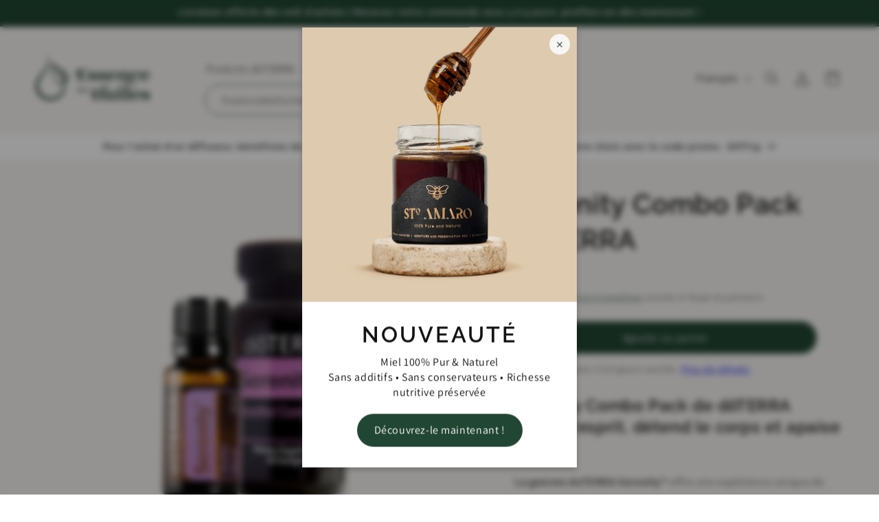

--- FILE ---
content_type: text/html; charset=utf-8
request_url: https://essencedeshuiles.com/products/pack-serenity%C2%AE
body_size: 56626
content:
<!doctype html>
<html class="js" lang="fr">
  <head>
    <meta charset="utf-8">
    <meta http-equiv="X-UA-Compatible" content="IE=edge">
    <meta name="viewport" content="width=device-width,initial-scale=1">
    <meta name="theme-color" content="">
    <link rel="canonical" href="https://essencedeshuiles.com/products/pack-serenity%c2%ae"><link rel="icon" type="image/png" href="//essencedeshuiles.com/cdn/shop/files/favicon_32x32_407c64f5-6f84-4352-a381-7c2cac3dad66.png?crop=center&height=32&v=1654529036&width=32"><link rel="preconnect" href="https://fonts.shopifycdn.com" crossorigin><title>
      Serenity Combo Pack dōTERRA
 &ndash; Essence des huiles</title>

    
      <meta name="description" content="Serenity Combo Pack de dōTERRA calme l&#39;esprit, détend le corps et apaise l&#39;âme. La gamme doTERRA Serenity® offre une expérience unique de calme et de relaxation, en associant des huiles essentielles connues pour leur capacité à réduire les tensions et à calmer les émotions. Avec ce pack Serenity®, vous pourrez combiner">
    

    

<meta property="og:site_name" content="Essence des huiles">
<meta property="og:url" content="https://essencedeshuiles.com/products/pack-serenity%c2%ae">
<meta property="og:title" content="Serenity Combo Pack dōTERRA">
<meta property="og:type" content="product">
<meta property="og:description" content="Serenity Combo Pack de dōTERRA calme l&#39;esprit, détend le corps et apaise l&#39;âme. La gamme doTERRA Serenity® offre une expérience unique de calme et de relaxation, en associant des huiles essentielles connues pour leur capacité à réduire les tensions et à calmer les émotions. Avec ce pack Serenity®, vous pourrez combiner"><meta property="og:image" content="http://essencedeshuiles.com/cdn/shop/files/Combo_huile-essenteille-complement-alimentaire-Serenity-doTERRA-essencedeshuiles-001.png?v=1688380838">
  <meta property="og:image:secure_url" content="https://essencedeshuiles.com/cdn/shop/files/Combo_huile-essenteille-complement-alimentaire-Serenity-doTERRA-essencedeshuiles-001.png?v=1688380838">
  <meta property="og:image:width" content="540">
  <meta property="og:image:height" content="709"><meta property="og:price:amount" content="84,00">
  <meta property="og:price:currency" content="EUR"><meta name="twitter:card" content="summary_large_image">
<meta name="twitter:title" content="Serenity Combo Pack dōTERRA">
<meta name="twitter:description" content="Serenity Combo Pack de dōTERRA calme l&#39;esprit, détend le corps et apaise l&#39;âme. La gamme doTERRA Serenity® offre une expérience unique de calme et de relaxation, en associant des huiles essentielles connues pour leur capacité à réduire les tensions et à calmer les émotions. Avec ce pack Serenity®, vous pourrez combiner">


    <script src="//essencedeshuiles.com/cdn/shop/t/3/assets/constants.js?v=58251544750838685771717601936" defer="defer"></script>
    <script src="//essencedeshuiles.com/cdn/shop/t/3/assets/pubsub.js?v=158357773527763999511717601936" defer="defer"></script>
    <script src="//essencedeshuiles.com/cdn/shop/t/3/assets/global.js?v=136628361274817707361717601936" defer="defer"></script><script src="//essencedeshuiles.com/cdn/shop/t/3/assets/animations.js?v=88693664871331136111717601935" defer="defer"></script><script>window.performance && window.performance.mark && window.performance.mark('shopify.content_for_header.start');</script><meta name="google-site-verification" content="YMe0Ig2LY1yAyPv30D8PxbQrUFo7uuheEeotYCquHhI">
<meta id="shopify-digital-wallet" name="shopify-digital-wallet" content="/64830832883/digital_wallets/dialog">
<meta name="shopify-checkout-api-token" content="8721a276841db3201aa8ca22495a9f1a">
<meta id="in-context-paypal-metadata" data-shop-id="64830832883" data-venmo-supported="false" data-environment="production" data-locale="fr_FR" data-paypal-v4="true" data-currency="EUR">
<link rel="alternate" hreflang="x-default" href="https://essencedeshuiles.com/products/pack-serenity%C2%AE">
<link rel="alternate" hreflang="fr" href="https://essencedeshuiles.com/products/pack-serenity%C2%AE">
<link rel="alternate" hreflang="de" href="https://essencedeshuiles.com/de/products/pack-serenity%C2%AE">
<link rel="alternate" hreflang="en" href="https://essencedeshuiles.com/en/products/pack-serenity%C2%AE">
<link rel="alternate" type="application/json+oembed" href="https://essencedeshuiles.com/products/pack-serenity%c2%ae.oembed">
<script async="async" src="/checkouts/internal/preloads.js?locale=fr-FR"></script>
<link rel="preconnect" href="https://shop.app" crossorigin="anonymous">
<script async="async" src="https://shop.app/checkouts/internal/preloads.js?locale=fr-FR&shop_id=64830832883" crossorigin="anonymous"></script>
<script id="apple-pay-shop-capabilities" type="application/json">{"shopId":64830832883,"countryCode":"FR","currencyCode":"EUR","merchantCapabilities":["supports3DS"],"merchantId":"gid:\/\/shopify\/Shop\/64830832883","merchantName":"Essence des huiles","requiredBillingContactFields":["postalAddress","email","phone"],"requiredShippingContactFields":["postalAddress","email","phone"],"shippingType":"shipping","supportedNetworks":["visa","masterCard","amex","maestro"],"total":{"type":"pending","label":"Essence des huiles","amount":"1.00"},"shopifyPaymentsEnabled":true,"supportsSubscriptions":true}</script>
<script id="shopify-features" type="application/json">{"accessToken":"8721a276841db3201aa8ca22495a9f1a","betas":["rich-media-storefront-analytics"],"domain":"essencedeshuiles.com","predictiveSearch":true,"shopId":64830832883,"locale":"fr"}</script>
<script>var Shopify = Shopify || {};
Shopify.shop = "essence-des-huiles-france.myshopify.com";
Shopify.locale = "fr";
Shopify.currency = {"active":"EUR","rate":"1.0"};
Shopify.country = "FR";
Shopify.theme = {"name":"EssenceDesHuiles - Theme Dawn","id":168054522181,"schema_name":"Dawn","schema_version":"14.0.0","theme_store_id":887,"role":"main"};
Shopify.theme.handle = "null";
Shopify.theme.style = {"id":null,"handle":null};
Shopify.cdnHost = "essencedeshuiles.com/cdn";
Shopify.routes = Shopify.routes || {};
Shopify.routes.root = "/";</script>
<script type="module">!function(o){(o.Shopify=o.Shopify||{}).modules=!0}(window);</script>
<script>!function(o){function n(){var o=[];function n(){o.push(Array.prototype.slice.apply(arguments))}return n.q=o,n}var t=o.Shopify=o.Shopify||{};t.loadFeatures=n(),t.autoloadFeatures=n()}(window);</script>
<script>
  window.ShopifyPay = window.ShopifyPay || {};
  window.ShopifyPay.apiHost = "shop.app\/pay";
  window.ShopifyPay.redirectState = null;
</script>
<script id="shop-js-analytics" type="application/json">{"pageType":"product"}</script>
<script defer="defer" async type="module" src="//essencedeshuiles.com/cdn/shopifycloud/shop-js/modules/v2/client.init-shop-cart-sync_C7zOiP7n.fr.esm.js"></script>
<script defer="defer" async type="module" src="//essencedeshuiles.com/cdn/shopifycloud/shop-js/modules/v2/chunk.common_CSlijhlg.esm.js"></script>
<script type="module">
  await import("//essencedeshuiles.com/cdn/shopifycloud/shop-js/modules/v2/client.init-shop-cart-sync_C7zOiP7n.fr.esm.js");
await import("//essencedeshuiles.com/cdn/shopifycloud/shop-js/modules/v2/chunk.common_CSlijhlg.esm.js");

  window.Shopify.SignInWithShop?.initShopCartSync?.({"fedCMEnabled":true,"windoidEnabled":true});

</script>
<script>
  window.Shopify = window.Shopify || {};
  if (!window.Shopify.featureAssets) window.Shopify.featureAssets = {};
  window.Shopify.featureAssets['shop-js'] = {"shop-cart-sync":["modules/v2/client.shop-cart-sync_BnBFXf0_.fr.esm.js","modules/v2/chunk.common_CSlijhlg.esm.js"],"init-fed-cm":["modules/v2/client.init-fed-cm_CSbHcSLQ.fr.esm.js","modules/v2/chunk.common_CSlijhlg.esm.js"],"shop-button":["modules/v2/client.shop-button_DLUKcBRB.fr.esm.js","modules/v2/chunk.common_CSlijhlg.esm.js"],"shop-cash-offers":["modules/v2/client.shop-cash-offers_Cua9cdqh.fr.esm.js","modules/v2/chunk.common_CSlijhlg.esm.js","modules/v2/chunk.modal_C0-OIa6B.esm.js"],"init-windoid":["modules/v2/client.init-windoid_BO2kqg2i.fr.esm.js","modules/v2/chunk.common_CSlijhlg.esm.js"],"init-shop-email-lookup-coordinator":["modules/v2/client.init-shop-email-lookup-coordinator_DcBZTVqR.fr.esm.js","modules/v2/chunk.common_CSlijhlg.esm.js"],"shop-toast-manager":["modules/v2/client.shop-toast-manager_CqHEw2nM.fr.esm.js","modules/v2/chunk.common_CSlijhlg.esm.js"],"shop-login-button":["modules/v2/client.shop-login-button_BQtEoURe.fr.esm.js","modules/v2/chunk.common_CSlijhlg.esm.js","modules/v2/chunk.modal_C0-OIa6B.esm.js"],"avatar":["modules/v2/client.avatar_BTnouDA3.fr.esm.js"],"pay-button":["modules/v2/client.pay-button_DUwpSVMx.fr.esm.js","modules/v2/chunk.common_CSlijhlg.esm.js"],"init-shop-cart-sync":["modules/v2/client.init-shop-cart-sync_C7zOiP7n.fr.esm.js","modules/v2/chunk.common_CSlijhlg.esm.js"],"init-customer-accounts":["modules/v2/client.init-customer-accounts_B0gbzGDF.fr.esm.js","modules/v2/client.shop-login-button_BQtEoURe.fr.esm.js","modules/v2/chunk.common_CSlijhlg.esm.js","modules/v2/chunk.modal_C0-OIa6B.esm.js"],"init-shop-for-new-customer-accounts":["modules/v2/client.init-shop-for-new-customer-accounts_C1ax6gR3.fr.esm.js","modules/v2/client.shop-login-button_BQtEoURe.fr.esm.js","modules/v2/chunk.common_CSlijhlg.esm.js","modules/v2/chunk.modal_C0-OIa6B.esm.js"],"init-customer-accounts-sign-up":["modules/v2/client.init-customer-accounts-sign-up_Dx4tXqtI.fr.esm.js","modules/v2/client.shop-login-button_BQtEoURe.fr.esm.js","modules/v2/chunk.common_CSlijhlg.esm.js","modules/v2/chunk.modal_C0-OIa6B.esm.js"],"checkout-modal":["modules/v2/client.checkout-modal_BZLk86_8.fr.esm.js","modules/v2/chunk.common_CSlijhlg.esm.js","modules/v2/chunk.modal_C0-OIa6B.esm.js"],"shop-follow-button":["modules/v2/client.shop-follow-button_YGA9KtE6.fr.esm.js","modules/v2/chunk.common_CSlijhlg.esm.js","modules/v2/chunk.modal_C0-OIa6B.esm.js"],"lead-capture":["modules/v2/client.lead-capture_BKsxsIKj.fr.esm.js","modules/v2/chunk.common_CSlijhlg.esm.js","modules/v2/chunk.modal_C0-OIa6B.esm.js"],"shop-login":["modules/v2/client.shop-login_s6dWeBr2.fr.esm.js","modules/v2/chunk.common_CSlijhlg.esm.js","modules/v2/chunk.modal_C0-OIa6B.esm.js"],"payment-terms":["modules/v2/client.payment-terms_CTuGCy7C.fr.esm.js","modules/v2/chunk.common_CSlijhlg.esm.js","modules/v2/chunk.modal_C0-OIa6B.esm.js"]};
</script>
<script>(function() {
  var isLoaded = false;
  function asyncLoad() {
    if (isLoaded) return;
    isLoaded = true;
    var urls = ["https:\/\/chimpstatic.com\/mcjs-connected\/js\/users\/bc49099a718bad3a4fac3d3c8\/1ad8499dbd1e40a0375f34c11.js?shop=essence-des-huiles-france.myshopify.com"];
    for (var i = 0; i < urls.length; i++) {
      var s = document.createElement('script');
      s.type = 'text/javascript';
      s.async = true;
      s.src = urls[i];
      var x = document.getElementsByTagName('script')[0];
      x.parentNode.insertBefore(s, x);
    }
  };
  if(window.attachEvent) {
    window.attachEvent('onload', asyncLoad);
  } else {
    window.addEventListener('load', asyncLoad, false);
  }
})();</script>
<script id="__st">var __st={"a":64830832883,"offset":3600,"reqid":"07f42ecd-1e1e-4038-8b3e-31e589b97663-1768383575","pageurl":"essencedeshuiles.com\/products\/pack-serenity%C2%AE","u":"d7bb7ce272f6","p":"product","rtyp":"product","rid":7694656897267};</script>
<script>window.ShopifyPaypalV4VisibilityTracking = true;</script>
<script id="captcha-bootstrap">!function(){'use strict';const t='contact',e='account',n='new_comment',o=[[t,t],['blogs',n],['comments',n],[t,'customer']],c=[[e,'customer_login'],[e,'guest_login'],[e,'recover_customer_password'],[e,'create_customer']],r=t=>t.map((([t,e])=>`form[action*='/${t}']:not([data-nocaptcha='true']) input[name='form_type'][value='${e}']`)).join(','),a=t=>()=>t?[...document.querySelectorAll(t)].map((t=>t.form)):[];function s(){const t=[...o],e=r(t);return a(e)}const i='password',u='form_key',d=['recaptcha-v3-token','g-recaptcha-response','h-captcha-response',i],f=()=>{try{return window.sessionStorage}catch{return}},m='__shopify_v',_=t=>t.elements[u];function p(t,e,n=!1){try{const o=window.sessionStorage,c=JSON.parse(o.getItem(e)),{data:r}=function(t){const{data:e,action:n}=t;return t[m]||n?{data:e,action:n}:{data:t,action:n}}(c);for(const[e,n]of Object.entries(r))t.elements[e]&&(t.elements[e].value=n);n&&o.removeItem(e)}catch(o){console.error('form repopulation failed',{error:o})}}const l='form_type',E='cptcha';function T(t){t.dataset[E]=!0}const w=window,h=w.document,L='Shopify',v='ce_forms',y='captcha';let A=!1;((t,e)=>{const n=(g='f06e6c50-85a8-45c8-87d0-21a2b65856fe',I='https://cdn.shopify.com/shopifycloud/storefront-forms-hcaptcha/ce_storefront_forms_captcha_hcaptcha.v1.5.2.iife.js',D={infoText:'Protégé par hCaptcha',privacyText:'Confidentialité',termsText:'Conditions'},(t,e,n)=>{const o=w[L][v],c=o.bindForm;if(c)return c(t,g,e,D).then(n);var r;o.q.push([[t,g,e,D],n]),r=I,A||(h.body.append(Object.assign(h.createElement('script'),{id:'captcha-provider',async:!0,src:r})),A=!0)});var g,I,D;w[L]=w[L]||{},w[L][v]=w[L][v]||{},w[L][v].q=[],w[L][y]=w[L][y]||{},w[L][y].protect=function(t,e){n(t,void 0,e),T(t)},Object.freeze(w[L][y]),function(t,e,n,w,h,L){const[v,y,A,g]=function(t,e,n){const i=e?o:[],u=t?c:[],d=[...i,...u],f=r(d),m=r(i),_=r(d.filter((([t,e])=>n.includes(e))));return[a(f),a(m),a(_),s()]}(w,h,L),I=t=>{const e=t.target;return e instanceof HTMLFormElement?e:e&&e.form},D=t=>v().includes(t);t.addEventListener('submit',(t=>{const e=I(t);if(!e)return;const n=D(e)&&!e.dataset.hcaptchaBound&&!e.dataset.recaptchaBound,o=_(e),c=g().includes(e)&&(!o||!o.value);(n||c)&&t.preventDefault(),c&&!n&&(function(t){try{if(!f())return;!function(t){const e=f();if(!e)return;const n=_(t);if(!n)return;const o=n.value;o&&e.removeItem(o)}(t);const e=Array.from(Array(32),(()=>Math.random().toString(36)[2])).join('');!function(t,e){_(t)||t.append(Object.assign(document.createElement('input'),{type:'hidden',name:u})),t.elements[u].value=e}(t,e),function(t,e){const n=f();if(!n)return;const o=[...t.querySelectorAll(`input[type='${i}']`)].map((({name:t})=>t)),c=[...d,...o],r={};for(const[a,s]of new FormData(t).entries())c.includes(a)||(r[a]=s);n.setItem(e,JSON.stringify({[m]:1,action:t.action,data:r}))}(t,e)}catch(e){console.error('failed to persist form',e)}}(e),e.submit())}));const S=(t,e)=>{t&&!t.dataset[E]&&(n(t,e.some((e=>e===t))),T(t))};for(const o of['focusin','change'])t.addEventListener(o,(t=>{const e=I(t);D(e)&&S(e,y())}));const B=e.get('form_key'),M=e.get(l),P=B&&M;t.addEventListener('DOMContentLoaded',(()=>{const t=y();if(P)for(const e of t)e.elements[l].value===M&&p(e,B);[...new Set([...A(),...v().filter((t=>'true'===t.dataset.shopifyCaptcha))])].forEach((e=>S(e,t)))}))}(h,new URLSearchParams(w.location.search),n,t,e,['guest_login'])})(!0,!0)}();</script>
<script integrity="sha256-4kQ18oKyAcykRKYeNunJcIwy7WH5gtpwJnB7kiuLZ1E=" data-source-attribution="shopify.loadfeatures" defer="defer" src="//essencedeshuiles.com/cdn/shopifycloud/storefront/assets/storefront/load_feature-a0a9edcb.js" crossorigin="anonymous"></script>
<script crossorigin="anonymous" defer="defer" src="//essencedeshuiles.com/cdn/shopifycloud/storefront/assets/shopify_pay/storefront-65b4c6d7.js?v=20250812"></script>
<script data-source-attribution="shopify.dynamic_checkout.dynamic.init">var Shopify=Shopify||{};Shopify.PaymentButton=Shopify.PaymentButton||{isStorefrontPortableWallets:!0,init:function(){window.Shopify.PaymentButton.init=function(){};var t=document.createElement("script");t.src="https://essencedeshuiles.com/cdn/shopifycloud/portable-wallets/latest/portable-wallets.fr.js",t.type="module",document.head.appendChild(t)}};
</script>
<script data-source-attribution="shopify.dynamic_checkout.buyer_consent">
  function portableWalletsHideBuyerConsent(e){var t=document.getElementById("shopify-buyer-consent"),n=document.getElementById("shopify-subscription-policy-button");t&&n&&(t.classList.add("hidden"),t.setAttribute("aria-hidden","true"),n.removeEventListener("click",e))}function portableWalletsShowBuyerConsent(e){var t=document.getElementById("shopify-buyer-consent"),n=document.getElementById("shopify-subscription-policy-button");t&&n&&(t.classList.remove("hidden"),t.removeAttribute("aria-hidden"),n.addEventListener("click",e))}window.Shopify?.PaymentButton&&(window.Shopify.PaymentButton.hideBuyerConsent=portableWalletsHideBuyerConsent,window.Shopify.PaymentButton.showBuyerConsent=portableWalletsShowBuyerConsent);
</script>
<script data-source-attribution="shopify.dynamic_checkout.cart.bootstrap">document.addEventListener("DOMContentLoaded",(function(){function t(){return document.querySelector("shopify-accelerated-checkout-cart, shopify-accelerated-checkout")}if(t())Shopify.PaymentButton.init();else{new MutationObserver((function(e,n){t()&&(Shopify.PaymentButton.init(),n.disconnect())})).observe(document.body,{childList:!0,subtree:!0})}}));
</script>
<script id='scb4127' type='text/javascript' async='' src='https://essencedeshuiles.com/cdn/shopifycloud/privacy-banner/storefront-banner.js'></script><link id="shopify-accelerated-checkout-styles" rel="stylesheet" media="screen" href="https://essencedeshuiles.com/cdn/shopifycloud/portable-wallets/latest/accelerated-checkout-backwards-compat.css" crossorigin="anonymous">
<style id="shopify-accelerated-checkout-cart">
        #shopify-buyer-consent {
  margin-top: 1em;
  display: inline-block;
  width: 100%;
}

#shopify-buyer-consent.hidden {
  display: none;
}

#shopify-subscription-policy-button {
  background: none;
  border: none;
  padding: 0;
  text-decoration: underline;
  font-size: inherit;
  cursor: pointer;
}

#shopify-subscription-policy-button::before {
  box-shadow: none;
}

      </style>
<script id="sections-script" data-sections="header" defer="defer" src="//essencedeshuiles.com/cdn/shop/t/3/compiled_assets/scripts.js?1196"></script>
<script>window.performance && window.performance.mark && window.performance.mark('shopify.content_for_header.end');</script>


    <style data-shopify>
      @font-face {
  font-family: Assistant;
  font-weight: 400;
  font-style: normal;
  font-display: swap;
  src: url("//essencedeshuiles.com/cdn/fonts/assistant/assistant_n4.9120912a469cad1cc292572851508ca49d12e768.woff2") format("woff2"),
       url("//essencedeshuiles.com/cdn/fonts/assistant/assistant_n4.6e9875ce64e0fefcd3f4446b7ec9036b3ddd2985.woff") format("woff");
}

      @font-face {
  font-family: Assistant;
  font-weight: 700;
  font-style: normal;
  font-display: swap;
  src: url("//essencedeshuiles.com/cdn/fonts/assistant/assistant_n7.bf44452348ec8b8efa3aa3068825305886b1c83c.woff2") format("woff2"),
       url("//essencedeshuiles.com/cdn/fonts/assistant/assistant_n7.0c887fee83f6b3bda822f1150b912c72da0f7b64.woff") format("woff");
}

      
      
      @font-face {
  font-family: Raleway;
  font-weight: 600;
  font-style: normal;
  font-display: swap;
  src: url("//essencedeshuiles.com/cdn/fonts/raleway/raleway_n6.87db7132fdf2b1a000ff834d3753ad5731e10d88.woff2") format("woff2"),
       url("//essencedeshuiles.com/cdn/fonts/raleway/raleway_n6.ad26493e9aeb22e08a6282f7bed6ea8ab7c3927f.woff") format("woff");
}


      
        :root,
        .color-scheme-1 {
          --color-background: 255,255,255;
        
          --gradient-background: #ffffff;
        

        

        --color-foreground: 18,18,18;
        --color-background-contrast: 191,191,191;
        --color-shadow: 18,18,18;
        --color-button: 18,18,18;
        --color-button-text: 255,255,255;
        --color-secondary-button: 255,255,255;
        --color-secondary-button-text: 18,18,18;
        --color-link: 18,18,18;
        --color-badge-foreground: 18,18,18;
        --color-badge-background: 255,255,255;
        --color-badge-border: 18,18,18;
        --payment-terms-background-color: rgb(255 255 255);
      }
      
        
        .color-scheme-2 {
          --color-background: 243,243,243;
        
          --gradient-background: #f3f3f3;
        

        

        --color-foreground: 18,18,18;
        --color-background-contrast: 179,179,179;
        --color-shadow: 18,18,18;
        --color-button: 18,18,18;
        --color-button-text: 243,243,243;
        --color-secondary-button: 243,243,243;
        --color-secondary-button-text: 18,18,18;
        --color-link: 18,18,18;
        --color-badge-foreground: 18,18,18;
        --color-badge-background: 243,243,243;
        --color-badge-border: 18,18,18;
        --payment-terms-background-color: rgb(243 243 243);
      }
      
        
        .color-scheme-3 {
          --color-background: 34,70,52;
        
          --gradient-background: #224634;
        

        

        --color-foreground: 255,255,255;
        --color-background-contrast: 42,87,65;
        --color-shadow: 18,18,18;
        --color-button: 255,255,255;
        --color-button-text: 18,18,18;
        --color-secondary-button: 34,70,52;
        --color-secondary-button-text: 255,255,255;
        --color-link: 255,255,255;
        --color-badge-foreground: 255,255,255;
        --color-badge-background: 34,70,52;
        --color-badge-border: 255,255,255;
        --payment-terms-background-color: rgb(34 70 52);
      }
      
        
        .color-scheme-4 {
          --color-background: 18,18,18;
        
          --gradient-background: #121212;
        

        

        --color-foreground: 255,255,255;
        --color-background-contrast: 146,146,146;
        --color-shadow: 18,18,18;
        --color-button: 255,255,255;
        --color-button-text: 18,18,18;
        --color-secondary-button: 18,18,18;
        --color-secondary-button-text: 255,255,255;
        --color-link: 255,255,255;
        --color-badge-foreground: 255,255,255;
        --color-badge-background: 18,18,18;
        --color-badge-border: 255,255,255;
        --payment-terms-background-color: rgb(18 18 18);
      }
      
        
        .color-scheme-5 {
          --color-background: 51,79,180;
        
          --gradient-background: #334fb4;
        

        

        --color-foreground: 255,255,255;
        --color-background-contrast: 23,35,81;
        --color-shadow: 18,18,18;
        --color-button: 255,255,255;
        --color-button-text: 51,79,180;
        --color-secondary-button: 51,79,180;
        --color-secondary-button-text: 255,255,255;
        --color-link: 255,255,255;
        --color-badge-foreground: 255,255,255;
        --color-badge-background: 51,79,180;
        --color-badge-border: 255,255,255;
        --payment-terms-background-color: rgb(51 79 180);
      }
      
        
        .color-scheme-e5cbd7cc-750f-468d-bd44-42344e42c293 {
          --color-background: 248,246,244;
        
          --gradient-background: #F8F6F4;
        

        

        --color-foreground: 18,18,18;
        --color-background-contrast: 198,182,166;
        --color-shadow: 18,18,18;
        --color-button: 34,70,52;
        --color-button-text: 248,246,244;
        --color-secondary-button: 248,246,244;
        --color-secondary-button-text: 34,70,52;
        --color-link: 34,70,52;
        --color-badge-foreground: 18,18,18;
        --color-badge-background: 248,246,244;
        --color-badge-border: 18,18,18;
        --payment-terms-background-color: rgb(248 246 244);
      }
      
        
        .color-scheme-99fd06a8-f0c0-40e0-9ed0-587996c6ac79 {
          --color-background: 34,70,52;
        
          --gradient-background: #224634;
        

        

        --color-foreground: 248,246,244;
        --color-background-contrast: 42,87,65;
        --color-shadow: 18,18,18;
        --color-button: 34,70,52;
        --color-button-text: 248,246,244;
        --color-secondary-button: 34,70,52;
        --color-secondary-button-text: 34,70,52;
        --color-link: 34,70,52;
        --color-badge-foreground: 248,246,244;
        --color-badge-background: 34,70,52;
        --color-badge-border: 248,246,244;
        --payment-terms-background-color: rgb(34 70 52);
      }
      

      body, .color-scheme-1, .color-scheme-2, .color-scheme-3, .color-scheme-4, .color-scheme-5, .color-scheme-e5cbd7cc-750f-468d-bd44-42344e42c293, .color-scheme-99fd06a8-f0c0-40e0-9ed0-587996c6ac79 {
        color: rgba(var(--color-foreground), 0.75);
        background-color: rgb(var(--color-background));
      }

      :root {
        --font-body-family: Assistant, sans-serif;
        --font-body-style: normal;
        --font-body-weight: 400;
        --font-body-weight-bold: 700;

        --font-heading-family: Raleway, sans-serif;
        --font-heading-style: normal;
        --font-heading-weight: 600;

        --font-body-scale: 1.0;
        --font-heading-scale: 1.0;

        --media-padding: px;
        --media-border-opacity: 0.05;
        --media-border-width: 1px;
        --media-radius: 0px;
        --media-shadow-opacity: 0.0;
        --media-shadow-horizontal-offset: 0px;
        --media-shadow-vertical-offset: 4px;
        --media-shadow-blur-radius: 5px;
        --media-shadow-visible: 0;

        --page-width: 160rem;
        --page-width-margin: 0rem;

        --product-card-image-padding: 0.0rem;
        --product-card-corner-radius: 0.0rem;
        --product-card-text-alignment: left;
        --product-card-border-width: 0.0rem;
        --product-card-border-opacity: 0.1;
        --product-card-shadow-opacity: 0.0;
        --product-card-shadow-visible: 0;
        --product-card-shadow-horizontal-offset: 0.0rem;
        --product-card-shadow-vertical-offset: 0.4rem;
        --product-card-shadow-blur-radius: 0.5rem;

        --collection-card-image-padding: 0.0rem;
        --collection-card-corner-radius: 0.0rem;
        --collection-card-text-alignment: left;
        --collection-card-border-width: 0.0rem;
        --collection-card-border-opacity: 0.0;
        --collection-card-shadow-opacity: 0.1;
        --collection-card-shadow-visible: 1;
        --collection-card-shadow-horizontal-offset: 0.0rem;
        --collection-card-shadow-vertical-offset: 0.0rem;
        --collection-card-shadow-blur-radius: 0.0rem;

        --blog-card-image-padding: 0.0rem;
        --blog-card-corner-radius: 0.0rem;
        --blog-card-text-alignment: left;
        --blog-card-border-width: 0.0rem;
        --blog-card-border-opacity: 0.0;
        --blog-card-shadow-opacity: 0.1;
        --blog-card-shadow-visible: 1;
        --blog-card-shadow-horizontal-offset: 0.0rem;
        --blog-card-shadow-vertical-offset: 0.0rem;
        --blog-card-shadow-blur-radius: 0.0rem;

        --badge-corner-radius: 3.0rem;

        --popup-border-width: 1px;
        --popup-border-opacity: 0.1;
        --popup-corner-radius: 0px;
        --popup-shadow-opacity: 0.0;
        --popup-shadow-horizontal-offset: 0px;
        --popup-shadow-vertical-offset: 4px;
        --popup-shadow-blur-radius: 5px;

        --drawer-border-width: 1px;
        --drawer-border-opacity: 0.1;
        --drawer-shadow-opacity: 0.0;
        --drawer-shadow-horizontal-offset: 0px;
        --drawer-shadow-vertical-offset: 4px;
        --drawer-shadow-blur-radius: 5px;

        --spacing-sections-desktop: 0px;
        --spacing-sections-mobile: 0px;

        --grid-desktop-vertical-spacing: 8px;
        --grid-desktop-horizontal-spacing: 8px;
        --grid-mobile-vertical-spacing: 4px;
        --grid-mobile-horizontal-spacing: 4px;

        --text-boxes-border-opacity: 0.1;
        --text-boxes-border-width: 0px;
        --text-boxes-radius: 0px;
        --text-boxes-shadow-opacity: 0.0;
        --text-boxes-shadow-visible: 0;
        --text-boxes-shadow-horizontal-offset: 0px;
        --text-boxes-shadow-vertical-offset: 4px;
        --text-boxes-shadow-blur-radius: 5px;

        --buttons-radius: 30px;
        --buttons-radius-outset: 31px;
        --buttons-border-width: 1px;
        --buttons-border-opacity: 1.0;
        --buttons-shadow-opacity: 0.0;
        --buttons-shadow-visible: 0;
        --buttons-shadow-horizontal-offset: 0px;
        --buttons-shadow-vertical-offset: 4px;
        --buttons-shadow-blur-radius: 5px;
        --buttons-border-offset: 0.3px;

        --inputs-radius: 0px;
        --inputs-border-width: 1px;
        --inputs-border-opacity: 0.55;
        --inputs-shadow-opacity: 0.0;
        --inputs-shadow-horizontal-offset: 0px;
        --inputs-margin-offset: 0px;
        --inputs-shadow-vertical-offset: 4px;
        --inputs-shadow-blur-radius: 5px;
        --inputs-radius-outset: 0px;

        --variant-pills-radius: 30px;
        --variant-pills-border-width: 1px;
        --variant-pills-border-opacity: 0.55;
        --variant-pills-shadow-opacity: 0.0;
        --variant-pills-shadow-horizontal-offset: 0px;
        --variant-pills-shadow-vertical-offset: 4px;
        --variant-pills-shadow-blur-radius: 5px;
      }

      *,
      *::before,
      *::after {
        box-sizing: inherit;
      }

      html {
        box-sizing: border-box;
        font-size: calc(var(--font-body-scale) * 62.5%);
        height: 100%;
      }

      body {
        display: grid;
        grid-template-rows: auto auto 1fr auto;
        grid-template-columns: 100%;
        min-height: 100%;
        margin: 0;
        font-size: 1.5rem;
        letter-spacing: 0.06rem;
        line-height: calc(1 + 0.8 / var(--font-body-scale));
        font-family: var(--font-body-family);
        font-style: var(--font-body-style);
        font-weight: var(--font-body-weight);
      }

      @media screen and (min-width: 750px) {
        body {
          font-size: 1.6rem;
        }
      }
    </style>

    <link href="//essencedeshuiles.com/cdn/shop/t/3/assets/base.css?v=80491279522964415891768322224" rel="stylesheet" type="text/css" media="all" />

      <link rel="preload" as="font" href="//essencedeshuiles.com/cdn/fonts/assistant/assistant_n4.9120912a469cad1cc292572851508ca49d12e768.woff2" type="font/woff2" crossorigin>
      

      <link rel="preload" as="font" href="//essencedeshuiles.com/cdn/fonts/raleway/raleway_n6.87db7132fdf2b1a000ff834d3753ad5731e10d88.woff2" type="font/woff2" crossorigin>
      
<link href="//essencedeshuiles.com/cdn/shop/t/3/assets/component-localization-form.css?v=120620094879297847921717601936" rel="stylesheet" type="text/css" media="all" />
      <script src="//essencedeshuiles.com/cdn/shop/t/3/assets/localization-form.js?v=169565320306168926741717601936" defer="defer"></script><link
        rel="stylesheet"
        href="//essencedeshuiles.com/cdn/shop/t/3/assets/component-predictive-search.css?v=118923337488134913561717601936"
        media="print"
        onload="this.media='all'"
      ><script>
      if (Shopify.designMode) {
        document.documentElement.classList.add('shopify-design-mode');
      }
    </script>

<!-- Code pour bloquer l'indexation -->
    
<!-- // --> 
       
  <!-- BEGIN app block: shopify://apps/judge-me-reviews/blocks/judgeme_core/61ccd3b1-a9f2-4160-9fe9-4fec8413e5d8 --><!-- Start of Judge.me Core -->






<link rel="dns-prefetch" href="https://cdnwidget.judge.me">
<link rel="dns-prefetch" href="https://cdn.judge.me">
<link rel="dns-prefetch" href="https://cdn1.judge.me">
<link rel="dns-prefetch" href="https://api.judge.me">

<script data-cfasync='false' class='jdgm-settings-script'>window.jdgmSettings={"pagination":5,"disable_web_reviews":false,"badge_no_review_text":"Aucun avis","badge_n_reviews_text":"{{ n }} avis","badge_star_color":"#224634","hide_badge_preview_if_no_reviews":true,"badge_hide_text":false,"enforce_center_preview_badge":false,"widget_title":"Avis Clients","widget_open_form_text":"Écrire un avis","widget_close_form_text":"Annuler l'avis","widget_refresh_page_text":"Actualiser la page","widget_summary_text":"Basé sur {{ number_of_reviews }} avis","widget_no_review_text":"Soyez le premier à écrire un avis","widget_name_field_text":"Nom d'affichage","widget_verified_name_field_text":"Nom vérifié (public)","widget_name_placeholder_text":"Nom d'affichage","widget_required_field_error_text":"Ce champ est obligatoire.","widget_email_field_text":"Adresse email","widget_verified_email_field_text":"Email vérifié (privé, ne peut pas être modifié)","widget_email_placeholder_text":"Votre adresse email","widget_email_field_error_text":"Veuillez entrer une adresse email valide.","widget_rating_field_text":"Évaluation","widget_review_title_field_text":"Titre de l'avis","widget_review_title_placeholder_text":"Donnez un titre à votre avis","widget_review_body_field_text":"Contenu de l'avis","widget_review_body_placeholder_text":"Commencez à écrire ici...","widget_pictures_field_text":"Photo/Vidéo (facultatif)","widget_submit_review_text":"Soumettre l'avis","widget_submit_verified_review_text":"Soumettre un avis vérifié","widget_submit_success_msg_with_auto_publish":"Merci ! Veuillez actualiser la page dans quelques instants pour voir votre avis. Vous pouvez supprimer ou modifier votre avis en vous connectant à \u003ca href='https://judge.me/login' target='_blank' rel='nofollow noopener'\u003eJudge.me\u003c/a\u003e","widget_submit_success_msg_no_auto_publish":"Merci ! Votre avis sera publié dès qu'il sera approuvé par l'administrateur de la boutique. Vous pouvez supprimer ou modifier votre avis en vous connectant à \u003ca href='https://judge.me/login' target='_blank' rel='nofollow noopener'\u003eJudge.me\u003c/a\u003e","widget_show_default_reviews_out_of_total_text":"Affichage de {{ n_reviews_shown }} sur {{ n_reviews }} avis.","widget_show_all_link_text":"Tout afficher","widget_show_less_link_text":"Afficher moins","widget_author_said_text":"{{ reviewer_name }} a dit :","widget_days_text":"il y a {{ n }} jour/jours","widget_weeks_text":"il y a {{ n }} semaine/semaines","widget_months_text":"il y a {{ n }} mois","widget_years_text":"il y a {{ n }} an/ans","widget_yesterday_text":"Hier","widget_today_text":"Aujourd'hui","widget_replied_text":"\u003e\u003e {{ shop_name }} a répondu :","widget_read_more_text":"Lire plus","widget_reviewer_name_as_initial":"","widget_rating_filter_color":"#fbcd0a","widget_rating_filter_see_all_text":"Voir tous les avis","widget_sorting_most_recent_text":"Plus récents","widget_sorting_highest_rating_text":"Meilleures notes","widget_sorting_lowest_rating_text":"Notes les plus basses","widget_sorting_with_pictures_text":"Uniquement les photos","widget_sorting_most_helpful_text":"Plus utiles","widget_open_question_form_text":"Poser une question","widget_reviews_subtab_text":"Avis","widget_questions_subtab_text":"Questions","widget_question_label_text":"Question","widget_answer_label_text":"Réponse","widget_question_placeholder_text":"Écrivez votre question ici","widget_submit_question_text":"Soumettre la question","widget_question_submit_success_text":"Merci pour votre question ! Nous vous notifierons dès qu'elle aura une réponse.","widget_star_color":"#224634","verified_badge_text":"Vérifié","verified_badge_bg_color":"","verified_badge_text_color":"","verified_badge_placement":"left-of-reviewer-name","widget_review_max_height":"","widget_hide_border":false,"widget_social_share":false,"widget_thumb":false,"widget_review_location_show":false,"widget_location_format":"","all_reviews_include_out_of_store_products":true,"all_reviews_out_of_store_text":"(hors boutique)","all_reviews_pagination":100,"all_reviews_product_name_prefix_text":"à propos de","enable_review_pictures":true,"enable_question_anwser":false,"widget_theme":"default","review_date_format":"mm/dd/yyyy","default_sort_method":"most-recent","widget_product_reviews_subtab_text":"Avis Produits","widget_shop_reviews_subtab_text":"Avis Boutique","widget_other_products_reviews_text":"Avis pour d'autres produits","widget_store_reviews_subtab_text":"Avis de la boutique","widget_no_store_reviews_text":"Cette boutique n'a pas encore reçu d'avis","widget_web_restriction_product_reviews_text":"Ce produit n'a pas encore reçu d'avis","widget_no_items_text":"Aucun élément trouvé","widget_show_more_text":"Afficher plus","widget_write_a_store_review_text":"Écrire un avis sur la boutique","widget_other_languages_heading":"Avis dans d'autres langues","widget_translate_review_text":"Traduire l'avis en {{ language }}","widget_translating_review_text":"Traduction en cours...","widget_show_original_translation_text":"Afficher l'original ({{ language }})","widget_translate_review_failed_text":"Impossible de traduire cet avis.","widget_translate_review_retry_text":"Réessayer","widget_translate_review_try_again_later_text":"Réessayez plus tard","show_product_url_for_grouped_product":false,"widget_sorting_pictures_first_text":"Photos en premier","show_pictures_on_all_rev_page_mobile":false,"show_pictures_on_all_rev_page_desktop":false,"floating_tab_hide_mobile_install_preference":false,"floating_tab_button_name":"★ Avis","floating_tab_title":"Laissons nos clients parler pour nous","floating_tab_button_color":"","floating_tab_button_background_color":"","floating_tab_url":"","floating_tab_url_enabled":false,"floating_tab_tab_style":"text","all_reviews_text_badge_text":"Les clients nous notent {{ shop.metafields.judgeme.all_reviews_rating | round: 1 }}/5 basé sur {{ shop.metafields.judgeme.all_reviews_count }} avis.","all_reviews_text_badge_text_branded_style":"{{ shop.metafields.judgeme.all_reviews_rating | round: 1 }} sur 5 étoiles basé sur {{ shop.metafields.judgeme.all_reviews_count }} avis","is_all_reviews_text_badge_a_link":false,"show_stars_for_all_reviews_text_badge":false,"all_reviews_text_badge_url":"","all_reviews_text_style":"branded","all_reviews_text_color_style":"judgeme_brand_color","all_reviews_text_color":"#108474","all_reviews_text_show_jm_brand":true,"featured_carousel_show_header":true,"featured_carousel_title":"Laissons nos clients parler pour nous","testimonials_carousel_title":"Les clients nous disent","videos_carousel_title":"Histoire de clients réels","cards_carousel_title":"Les clients nous disent","featured_carousel_count_text":"sur {{ n }} avis","featured_carousel_add_link_to_all_reviews_page":false,"featured_carousel_url":"","featured_carousel_show_images":true,"featured_carousel_autoslide_interval":5,"featured_carousel_arrows_on_the_sides":false,"featured_carousel_height":250,"featured_carousel_width":80,"featured_carousel_image_size":0,"featured_carousel_image_height":250,"featured_carousel_arrow_color":"#eeeeee","verified_count_badge_style":"branded","verified_count_badge_orientation":"horizontal","verified_count_badge_color_style":"judgeme_brand_color","verified_count_badge_color":"#108474","is_verified_count_badge_a_link":false,"verified_count_badge_url":"","verified_count_badge_show_jm_brand":true,"widget_rating_preset_default":5,"widget_first_sub_tab":"product-reviews","widget_show_histogram":true,"widget_histogram_use_custom_color":false,"widget_pagination_use_custom_color":false,"widget_star_use_custom_color":false,"widget_verified_badge_use_custom_color":false,"widget_write_review_use_custom_color":false,"picture_reminder_submit_button":"Upload Pictures","enable_review_videos":false,"mute_video_by_default":false,"widget_sorting_videos_first_text":"Vidéos en premier","widget_review_pending_text":"En attente","featured_carousel_items_for_large_screen":3,"social_share_options_order":"Facebook,Twitter","remove_microdata_snippet":true,"disable_json_ld":false,"enable_json_ld_products":false,"preview_badge_show_question_text":false,"preview_badge_no_question_text":"Aucune question","preview_badge_n_question_text":"{{ number_of_questions }} question/questions","qa_badge_show_icon":false,"qa_badge_position":"same-row","remove_judgeme_branding":false,"widget_add_search_bar":false,"widget_search_bar_placeholder":"Recherche","widget_sorting_verified_only_text":"Vérifiés uniquement","featured_carousel_theme":"default","featured_carousel_show_rating":true,"featured_carousel_show_title":true,"featured_carousel_show_body":true,"featured_carousel_show_date":false,"featured_carousel_show_reviewer":true,"featured_carousel_show_product":false,"featured_carousel_header_background_color":"#108474","featured_carousel_header_text_color":"#ffffff","featured_carousel_name_product_separator":"reviewed","featured_carousel_full_star_background":"#108474","featured_carousel_empty_star_background":"#dadada","featured_carousel_vertical_theme_background":"#f9fafb","featured_carousel_verified_badge_enable":true,"featured_carousel_verified_badge_color":"#108474","featured_carousel_border_style":"round","featured_carousel_review_line_length_limit":3,"featured_carousel_more_reviews_button_text":"Lire plus d'avis","featured_carousel_view_product_button_text":"Voir le produit","all_reviews_page_load_reviews_on":"scroll","all_reviews_page_load_more_text":"Charger plus d'avis","disable_fb_tab_reviews":false,"enable_ajax_cdn_cache":false,"widget_advanced_speed_features":5,"widget_public_name_text":"affiché publiquement comme","default_reviewer_name":"John Smith","default_reviewer_name_has_non_latin":true,"widget_reviewer_anonymous":"Anonyme","medals_widget_title":"Médailles d'avis Judge.me","medals_widget_background_color":"#f9fafb","medals_widget_position":"footer_all_pages","medals_widget_border_color":"#f9fafb","medals_widget_verified_text_position":"left","medals_widget_use_monochromatic_version":false,"medals_widget_elements_color":"#108474","show_reviewer_avatar":true,"widget_invalid_yt_video_url_error_text":"Pas une URL de vidéo YouTube","widget_max_length_field_error_text":"Veuillez ne pas dépasser {0} caractères.","widget_show_country_flag":false,"widget_show_collected_via_shop_app":true,"widget_verified_by_shop_badge_style":"light","widget_verified_by_shop_text":"Vérifié par la boutique","widget_show_photo_gallery":false,"widget_load_with_code_splitting":true,"widget_ugc_install_preference":false,"widget_ugc_title":"Fait par nous, partagé par vous","widget_ugc_subtitle":"Taguez-nous pour voir votre photo mise en avant sur notre page","widget_ugc_arrows_color":"#ffffff","widget_ugc_primary_button_text":"Acheter maintenant","widget_ugc_primary_button_background_color":"#108474","widget_ugc_primary_button_text_color":"#ffffff","widget_ugc_primary_button_border_width":"0","widget_ugc_primary_button_border_style":"none","widget_ugc_primary_button_border_color":"#108474","widget_ugc_primary_button_border_radius":"25","widget_ugc_secondary_button_text":"Charger plus","widget_ugc_secondary_button_background_color":"#ffffff","widget_ugc_secondary_button_text_color":"#108474","widget_ugc_secondary_button_border_width":"2","widget_ugc_secondary_button_border_style":"solid","widget_ugc_secondary_button_border_color":"#108474","widget_ugc_secondary_button_border_radius":"25","widget_ugc_reviews_button_text":"Voir les avis","widget_ugc_reviews_button_background_color":"#ffffff","widget_ugc_reviews_button_text_color":"#108474","widget_ugc_reviews_button_border_width":"2","widget_ugc_reviews_button_border_style":"solid","widget_ugc_reviews_button_border_color":"#108474","widget_ugc_reviews_button_border_radius":"25","widget_ugc_reviews_button_link_to":"judgeme-reviews-page","widget_ugc_show_post_date":true,"widget_ugc_max_width":"800","widget_rating_metafield_value_type":true,"widget_primary_color":"#224634","widget_enable_secondary_color":false,"widget_secondary_color":"#edf5f5","widget_summary_average_rating_text":"{{ average_rating }} sur 5","widget_media_grid_title":"Photos \u0026 vidéos clients","widget_media_grid_see_more_text":"Voir plus","widget_round_style":false,"widget_show_product_medals":true,"widget_verified_by_judgeme_text":"Vérifié par Judge.me","widget_show_store_medals":true,"widget_verified_by_judgeme_text_in_store_medals":"Vérifié par Judge.me","widget_media_field_exceed_quantity_message":"Désolé, nous ne pouvons accepter que {{ max_media }} pour un avis.","widget_media_field_exceed_limit_message":"{{ file_name }} est trop volumineux, veuillez sélectionner un {{ media_type }} de moins de {{ size_limit }}MB.","widget_review_submitted_text":"Avis soumis !","widget_question_submitted_text":"Question soumise !","widget_close_form_text_question":"Annuler","widget_write_your_answer_here_text":"Écrivez votre réponse ici","widget_enabled_branded_link":true,"widget_show_collected_by_judgeme":true,"widget_reviewer_name_color":"","widget_write_review_text_color":"","widget_write_review_bg_color":"","widget_collected_by_judgeme_text":"collecté par Judge.me","widget_pagination_type":"standard","widget_load_more_text":"Charger plus","widget_load_more_color":"#108474","widget_full_review_text":"Avis complet","widget_read_more_reviews_text":"Lire plus d'avis","widget_read_questions_text":"Lire les questions","widget_questions_and_answers_text":"Questions \u0026 Réponses","widget_verified_by_text":"Vérifié par","widget_verified_text":"Vérifié","widget_number_of_reviews_text":"{{ number_of_reviews }} avis","widget_back_button_text":"Retour","widget_next_button_text":"Suivant","widget_custom_forms_filter_button":"Filtres","custom_forms_style":"horizontal","widget_show_review_information":false,"how_reviews_are_collected":"Comment les avis sont-ils collectés ?","widget_show_review_keywords":false,"widget_gdpr_statement":"Comment nous utilisons vos données : Nous vous contacterons uniquement à propos de l'avis que vous avez laissé, et seulement si nécessaire. En soumettant votre avis, vous acceptez les \u003ca href='https://judge.me/terms' target='_blank' rel='nofollow noopener'\u003econditions\u003c/a\u003e, la \u003ca href='https://judge.me/privacy' target='_blank' rel='nofollow noopener'\u003epolitique de confidentialité\u003c/a\u003e et les \u003ca href='https://judge.me/content-policy' target='_blank' rel='nofollow noopener'\u003epolitiques de contenu\u003c/a\u003e de Judge.me.","widget_multilingual_sorting_enabled":false,"widget_translate_review_content_enabled":false,"widget_translate_review_content_method":"manual","popup_widget_review_selection":"automatically_with_pictures","popup_widget_round_border_style":true,"popup_widget_show_title":true,"popup_widget_show_body":true,"popup_widget_show_reviewer":false,"popup_widget_show_product":true,"popup_widget_show_pictures":true,"popup_widget_use_review_picture":true,"popup_widget_show_on_home_page":true,"popup_widget_show_on_product_page":true,"popup_widget_show_on_collection_page":true,"popup_widget_show_on_cart_page":true,"popup_widget_position":"bottom_left","popup_widget_first_review_delay":5,"popup_widget_duration":5,"popup_widget_interval":5,"popup_widget_review_count":5,"popup_widget_hide_on_mobile":true,"review_snippet_widget_round_border_style":true,"review_snippet_widget_card_color":"#FFFFFF","review_snippet_widget_slider_arrows_background_color":"#FFFFFF","review_snippet_widget_slider_arrows_color":"#000000","review_snippet_widget_star_color":"#108474","show_product_variant":false,"all_reviews_product_variant_label_text":"Variante : ","widget_show_verified_branding":true,"widget_ai_summary_title":"Les clients disent","widget_ai_summary_disclaimer":"Résumé des avis généré par IA basé sur les avis clients récents","widget_show_ai_summary":false,"widget_show_ai_summary_bg":false,"widget_show_review_title_input":true,"redirect_reviewers_invited_via_email":"external_form","request_store_review_after_product_review":false,"request_review_other_products_in_order":false,"review_form_color_scheme":"default","review_form_corner_style":"square","review_form_star_color":{},"review_form_text_color":"#333333","review_form_background_color":"#ffffff","review_form_field_background_color":"#fafafa","review_form_button_color":{},"review_form_button_text_color":"#ffffff","review_form_modal_overlay_color":"#000000","review_content_screen_title_text":"Comment évalueriez-vous ce produit ?","review_content_introduction_text":"Nous serions ravis que vous partagiez un peu votre expérience.","store_review_form_title_text":"Comment évalueriez-vous cette boutique ?","store_review_form_introduction_text":"Nous serions ravis que vous partagiez un peu votre expérience.","show_review_guidance_text":true,"one_star_review_guidance_text":"Mauvais","five_star_review_guidance_text":"Excellent","customer_information_screen_title_text":"À propos de vous","customer_information_introduction_text":"Veuillez nous en dire plus sur vous.","custom_questions_screen_title_text":"Votre expérience en détail","custom_questions_introduction_text":"Voici quelques questions pour nous aider à mieux comprendre votre expérience.","review_submitted_screen_title_text":"Merci pour votre avis !","review_submitted_screen_thank_you_text":"Nous le traitons et il apparaîtra bientôt dans la boutique.","review_submitted_screen_email_verification_text":"Veuillez confirmer votre email en cliquant sur le lien que nous venons de vous envoyer. Cela nous aide à maintenir des avis authentiques.","review_submitted_request_store_review_text":"Aimeriez-vous partager votre expérience d'achat avec nous ?","review_submitted_review_other_products_text":"Aimeriez-vous évaluer ces produits ?","store_review_screen_title_text":"Voulez-vous partager votre expérience de shopping avec nous ?","store_review_introduction_text":"Nous apprécions votre retour d'expérience et nous l'utilisons pour nous améliorer. Veuillez partager vos pensées ou suggestions.","reviewer_media_screen_title_picture_text":"Partager une photo","reviewer_media_introduction_picture_text":"Téléchargez une photo pour étayer votre avis.","reviewer_media_screen_title_video_text":"Partager une vidéo","reviewer_media_introduction_video_text":"Téléchargez une vidéo pour étayer votre avis.","reviewer_media_screen_title_picture_or_video_text":"Partager une photo ou une vidéo","reviewer_media_introduction_picture_or_video_text":"Téléchargez une photo ou une vidéo pour étayer votre avis.","reviewer_media_youtube_url_text":"Collez votre URL Youtube ici","advanced_settings_next_step_button_text":"Suivant","advanced_settings_close_review_button_text":"Fermer","modal_write_review_flow":false,"write_review_flow_required_text":"Obligatoire","write_review_flow_privacy_message_text":"Nous respectons votre vie privée.","write_review_flow_anonymous_text":"Avis anonyme","write_review_flow_visibility_text":"Ne sera pas visible pour les autres clients.","write_review_flow_multiple_selection_help_text":"Sélectionnez autant que vous le souhaitez","write_review_flow_single_selection_help_text":"Sélectionnez une option","write_review_flow_required_field_error_text":"Ce champ est obligatoire","write_review_flow_invalid_email_error_text":"Veuillez saisir une adresse email valide","write_review_flow_max_length_error_text":"Max. {{ max_length }} caractères.","write_review_flow_media_upload_text":"\u003cb\u003eCliquez pour télécharger\u003c/b\u003e ou glissez-déposez","write_review_flow_gdpr_statement":"Nous vous contacterons uniquement au sujet de votre avis si nécessaire. En soumettant votre avis, vous acceptez nos \u003ca href='https://judge.me/terms' target='_blank' rel='nofollow noopener'\u003econditions d'utilisation\u003c/a\u003e et notre \u003ca href='https://judge.me/privacy' target='_blank' rel='nofollow noopener'\u003epolitique de confidentialité\u003c/a\u003e.","rating_only_reviews_enabled":false,"show_negative_reviews_help_screen":false,"new_review_flow_help_screen_rating_threshold":3,"negative_review_resolution_screen_title_text":"Dites-nous plus","negative_review_resolution_text":"Votre expérience est importante pour nous. S'il y a eu des problèmes avec votre achat, nous sommes là pour vous aider. N'hésitez pas à nous contacter, nous aimerions avoir l'opportunité de corriger les choses.","negative_review_resolution_button_text":"Contactez-nous","negative_review_resolution_proceed_with_review_text":"Laisser un avis","negative_review_resolution_subject":"Problème avec l'achat de {{ shop_name }}.{{ order_name }}","preview_badge_collection_page_install_status":false,"widget_review_custom_css":"","preview_badge_custom_css":"","preview_badge_stars_count":"5-stars","featured_carousel_custom_css":"","floating_tab_custom_css":"","all_reviews_widget_custom_css":"","medals_widget_custom_css":"","verified_badge_custom_css":"","all_reviews_text_custom_css":"","transparency_badges_collected_via_store_invite":false,"transparency_badges_from_another_provider":false,"transparency_badges_collected_from_store_visitor":false,"transparency_badges_collected_by_verified_review_provider":false,"transparency_badges_earned_reward":false,"transparency_badges_collected_via_store_invite_text":"Avis collecté via l'invitation du magasin","transparency_badges_from_another_provider_text":"Avis collecté d'un autre fournisseur","transparency_badges_collected_from_store_visitor_text":"Avis collecté d'un visiteur du magasin","transparency_badges_written_in_google_text":"Avis écrit sur Google","transparency_badges_written_in_etsy_text":"Avis écrit sur Etsy","transparency_badges_written_in_shop_app_text":"Avis écrit sur Shop App","transparency_badges_earned_reward_text":"Avis a gagné une récompense pour une commande future","product_review_widget_per_page":10,"widget_store_review_label_text":"Avis de la boutique","checkout_comment_extension_title_on_product_page":"Customer Comments","checkout_comment_extension_num_latest_comment_show":5,"checkout_comment_extension_format":"name_and_timestamp","checkout_comment_customer_name":"last_initial","checkout_comment_comment_notification":true,"preview_badge_collection_page_install_preference":false,"preview_badge_home_page_install_preference":false,"preview_badge_product_page_install_preference":false,"review_widget_install_preference":"","review_carousel_install_preference":false,"floating_reviews_tab_install_preference":"none","verified_reviews_count_badge_install_preference":false,"all_reviews_text_install_preference":false,"review_widget_best_location":false,"judgeme_medals_install_preference":false,"review_widget_revamp_enabled":false,"review_widget_qna_enabled":false,"review_widget_header_theme":"minimal","review_widget_widget_title_enabled":true,"review_widget_header_text_size":"medium","review_widget_header_text_weight":"regular","review_widget_average_rating_style":"compact","review_widget_bar_chart_enabled":true,"review_widget_bar_chart_type":"numbers","review_widget_bar_chart_style":"standard","review_widget_expanded_media_gallery_enabled":false,"review_widget_reviews_section_theme":"standard","review_widget_image_style":"thumbnails","review_widget_review_image_ratio":"square","review_widget_stars_size":"medium","review_widget_verified_badge":"standard_text","review_widget_review_title_text_size":"medium","review_widget_review_text_size":"medium","review_widget_review_text_length":"medium","review_widget_number_of_columns_desktop":3,"review_widget_carousel_transition_speed":5,"review_widget_custom_questions_answers_display":"always","review_widget_button_text_color":"#FFFFFF","review_widget_text_color":"#000000","review_widget_lighter_text_color":"#7B7B7B","review_widget_corner_styling":"soft","review_widget_review_word_singular":"avis","review_widget_review_word_plural":"avis","review_widget_voting_label":"Utile?","review_widget_shop_reply_label":"Réponse de {{ shop_name }} :","review_widget_filters_title":"Filtres","qna_widget_question_word_singular":"Question","qna_widget_question_word_plural":"Questions","qna_widget_answer_reply_label":"Réponse de {{ answerer_name }} :","qna_content_screen_title_text":"Poser une question sur ce produit","qna_widget_question_required_field_error_text":"Veuillez entrer votre question.","qna_widget_flow_gdpr_statement":"Nous vous contacterons uniquement au sujet de votre question si nécessaire. En soumettant votre question, vous acceptez nos \u003ca href='https://judge.me/terms' target='_blank' rel='nofollow noopener'\u003econditions d'utilisation\u003c/a\u003e et notre \u003ca href='https://judge.me/privacy' target='_blank' rel='nofollow noopener'\u003epolitique de confidentialité\u003c/a\u003e.","qna_widget_question_submitted_text":"Merci pour votre question !","qna_widget_close_form_text_question":"Fermer","qna_widget_question_submit_success_text":"Nous vous enverrons un email lorsque nous répondrons à votre question.","all_reviews_widget_v2025_enabled":false,"all_reviews_widget_v2025_header_theme":"default","all_reviews_widget_v2025_widget_title_enabled":true,"all_reviews_widget_v2025_header_text_size":"medium","all_reviews_widget_v2025_header_text_weight":"regular","all_reviews_widget_v2025_average_rating_style":"compact","all_reviews_widget_v2025_bar_chart_enabled":true,"all_reviews_widget_v2025_bar_chart_type":"numbers","all_reviews_widget_v2025_bar_chart_style":"standard","all_reviews_widget_v2025_expanded_media_gallery_enabled":false,"all_reviews_widget_v2025_show_store_medals":true,"all_reviews_widget_v2025_show_photo_gallery":true,"all_reviews_widget_v2025_show_review_keywords":false,"all_reviews_widget_v2025_show_ai_summary":false,"all_reviews_widget_v2025_show_ai_summary_bg":false,"all_reviews_widget_v2025_add_search_bar":false,"all_reviews_widget_v2025_default_sort_method":"most-recent","all_reviews_widget_v2025_reviews_per_page":10,"all_reviews_widget_v2025_reviews_section_theme":"default","all_reviews_widget_v2025_image_style":"thumbnails","all_reviews_widget_v2025_review_image_ratio":"square","all_reviews_widget_v2025_stars_size":"medium","all_reviews_widget_v2025_verified_badge":"bold_badge","all_reviews_widget_v2025_review_title_text_size":"medium","all_reviews_widget_v2025_review_text_size":"medium","all_reviews_widget_v2025_review_text_length":"medium","all_reviews_widget_v2025_number_of_columns_desktop":3,"all_reviews_widget_v2025_carousel_transition_speed":5,"all_reviews_widget_v2025_custom_questions_answers_display":"always","all_reviews_widget_v2025_show_product_variant":false,"all_reviews_widget_v2025_show_reviewer_avatar":true,"all_reviews_widget_v2025_reviewer_name_as_initial":"","all_reviews_widget_v2025_review_location_show":false,"all_reviews_widget_v2025_location_format":"","all_reviews_widget_v2025_show_country_flag":false,"all_reviews_widget_v2025_verified_by_shop_badge_style":"light","all_reviews_widget_v2025_social_share":false,"all_reviews_widget_v2025_social_share_options_order":"Facebook,Twitter,LinkedIn,Pinterest","all_reviews_widget_v2025_pagination_type":"standard","all_reviews_widget_v2025_button_text_color":"#FFFFFF","all_reviews_widget_v2025_text_color":"#000000","all_reviews_widget_v2025_lighter_text_color":"#7B7B7B","all_reviews_widget_v2025_corner_styling":"soft","all_reviews_widget_v2025_title":"Avis clients","all_reviews_widget_v2025_ai_summary_title":"Les clients disent à propos de cette boutique","all_reviews_widget_v2025_no_review_text":"Soyez le premier à écrire un avis","platform":"shopify","branding_url":"https://app.judge.me/reviews","branding_text":"Propulsé par Judge.me","locale":"en","reply_name":"Essence des huiles","widget_version":"3.0","footer":true,"autopublish":true,"review_dates":true,"enable_custom_form":false,"shop_locale":"fr","enable_multi_locales_translations":false,"show_review_title_input":true,"review_verification_email_status":"always","can_be_branded":true,"reply_name_text":"Essence des huiles"};</script> <style class='jdgm-settings-style'>﻿.jdgm-xx{left:0}:root{--jdgm-primary-color: #224634;--jdgm-secondary-color: rgba(34,70,52,0.1);--jdgm-star-color: #224634;--jdgm-write-review-text-color: white;--jdgm-write-review-bg-color: #224634;--jdgm-paginate-color: #224634;--jdgm-border-radius: 0;--jdgm-reviewer-name-color: #224634}.jdgm-histogram__bar-content{background-color:#224634}.jdgm-rev[data-verified-buyer=true] .jdgm-rev__icon.jdgm-rev__icon:after,.jdgm-rev__buyer-badge.jdgm-rev__buyer-badge{color:white;background-color:#224634}.jdgm-review-widget--small .jdgm-gallery.jdgm-gallery .jdgm-gallery__thumbnail-link:nth-child(8) .jdgm-gallery__thumbnail-wrapper.jdgm-gallery__thumbnail-wrapper:before{content:"Voir plus"}@media only screen and (min-width: 768px){.jdgm-gallery.jdgm-gallery .jdgm-gallery__thumbnail-link:nth-child(8) .jdgm-gallery__thumbnail-wrapper.jdgm-gallery__thumbnail-wrapper:before{content:"Voir plus"}}.jdgm-preview-badge .jdgm-star.jdgm-star{color:#224634}.jdgm-prev-badge[data-average-rating='0.00']{display:none !important}.jdgm-author-all-initials{display:none !important}.jdgm-author-last-initial{display:none !important}.jdgm-rev-widg__title{visibility:hidden}.jdgm-rev-widg__summary-text{visibility:hidden}.jdgm-prev-badge__text{visibility:hidden}.jdgm-rev__prod-link-prefix:before{content:'à propos de'}.jdgm-rev__variant-label:before{content:'Variante : '}.jdgm-rev__out-of-store-text:before{content:'(hors boutique)'}@media only screen and (min-width: 768px){.jdgm-rev__pics .jdgm-rev_all-rev-page-picture-separator,.jdgm-rev__pics .jdgm-rev__product-picture{display:none}}@media only screen and (max-width: 768px){.jdgm-rev__pics .jdgm-rev_all-rev-page-picture-separator,.jdgm-rev__pics .jdgm-rev__product-picture{display:none}}.jdgm-preview-badge[data-template="product"]{display:none !important}.jdgm-preview-badge[data-template="collection"]{display:none !important}.jdgm-preview-badge[data-template="index"]{display:none !important}.jdgm-review-widget[data-from-snippet="true"]{display:none !important}.jdgm-verified-count-badget[data-from-snippet="true"]{display:none !important}.jdgm-carousel-wrapper[data-from-snippet="true"]{display:none !important}.jdgm-all-reviews-text[data-from-snippet="true"]{display:none !important}.jdgm-medals-section[data-from-snippet="true"]{display:none !important}.jdgm-ugc-media-wrapper[data-from-snippet="true"]{display:none !important}.jdgm-rev__transparency-badge[data-badge-type="review_collected_via_store_invitation"]{display:none !important}.jdgm-rev__transparency-badge[data-badge-type="review_collected_from_another_provider"]{display:none !important}.jdgm-rev__transparency-badge[data-badge-type="review_collected_from_store_visitor"]{display:none !important}.jdgm-rev__transparency-badge[data-badge-type="review_written_in_etsy"]{display:none !important}.jdgm-rev__transparency-badge[data-badge-type="review_written_in_google_business"]{display:none !important}.jdgm-rev__transparency-badge[data-badge-type="review_written_in_shop_app"]{display:none !important}.jdgm-rev__transparency-badge[data-badge-type="review_earned_for_future_purchase"]{display:none !important}.jdgm-review-snippet-widget .jdgm-rev-snippet-widget__cards-container .jdgm-rev-snippet-card{border-radius:8px;background:#fff}.jdgm-review-snippet-widget .jdgm-rev-snippet-widget__cards-container .jdgm-rev-snippet-card__rev-rating .jdgm-star{color:#108474}.jdgm-review-snippet-widget .jdgm-rev-snippet-widget__prev-btn,.jdgm-review-snippet-widget .jdgm-rev-snippet-widget__next-btn{border-radius:50%;background:#fff}.jdgm-review-snippet-widget .jdgm-rev-snippet-widget__prev-btn>svg,.jdgm-review-snippet-widget .jdgm-rev-snippet-widget__next-btn>svg{fill:#000}.jdgm-full-rev-modal.rev-snippet-widget .jm-mfp-container .jm-mfp-content,.jdgm-full-rev-modal.rev-snippet-widget .jm-mfp-container .jdgm-full-rev__icon,.jdgm-full-rev-modal.rev-snippet-widget .jm-mfp-container .jdgm-full-rev__pic-img,.jdgm-full-rev-modal.rev-snippet-widget .jm-mfp-container .jdgm-full-rev__reply{border-radius:8px}.jdgm-full-rev-modal.rev-snippet-widget .jm-mfp-container .jdgm-full-rev[data-verified-buyer="true"] .jdgm-full-rev__icon::after{border-radius:8px}.jdgm-full-rev-modal.rev-snippet-widget .jm-mfp-container .jdgm-full-rev .jdgm-rev__buyer-badge{border-radius:calc( 8px / 2 )}.jdgm-full-rev-modal.rev-snippet-widget .jm-mfp-container .jdgm-full-rev .jdgm-full-rev__replier::before{content:'Essence des huiles'}.jdgm-full-rev-modal.rev-snippet-widget .jm-mfp-container .jdgm-full-rev .jdgm-full-rev__product-button{border-radius:calc( 8px * 6 )}
</style> <style class='jdgm-settings-style'></style>

  
  
  
  <style class='jdgm-miracle-styles'>
  @-webkit-keyframes jdgm-spin{0%{-webkit-transform:rotate(0deg);-ms-transform:rotate(0deg);transform:rotate(0deg)}100%{-webkit-transform:rotate(359deg);-ms-transform:rotate(359deg);transform:rotate(359deg)}}@keyframes jdgm-spin{0%{-webkit-transform:rotate(0deg);-ms-transform:rotate(0deg);transform:rotate(0deg)}100%{-webkit-transform:rotate(359deg);-ms-transform:rotate(359deg);transform:rotate(359deg)}}@font-face{font-family:'JudgemeStar';src:url("[data-uri]") format("woff");font-weight:normal;font-style:normal}.jdgm-star{font-family:'JudgemeStar';display:inline !important;text-decoration:none !important;padding:0 4px 0 0 !important;margin:0 !important;font-weight:bold;opacity:1;-webkit-font-smoothing:antialiased;-moz-osx-font-smoothing:grayscale}.jdgm-star:hover{opacity:1}.jdgm-star:last-of-type{padding:0 !important}.jdgm-star.jdgm--on:before{content:"\e000"}.jdgm-star.jdgm--off:before{content:"\e001"}.jdgm-star.jdgm--half:before{content:"\e002"}.jdgm-widget *{margin:0;line-height:1.4;-webkit-box-sizing:border-box;-moz-box-sizing:border-box;box-sizing:border-box;-webkit-overflow-scrolling:touch}.jdgm-hidden{display:none !important;visibility:hidden !important}.jdgm-temp-hidden{display:none}.jdgm-spinner{width:40px;height:40px;margin:auto;border-radius:50%;border-top:2px solid #eee;border-right:2px solid #eee;border-bottom:2px solid #eee;border-left:2px solid #ccc;-webkit-animation:jdgm-spin 0.8s infinite linear;animation:jdgm-spin 0.8s infinite linear}.jdgm-spinner:empty{display:block}.jdgm-prev-badge{display:block !important}

</style>


  
  
   


<script data-cfasync='false' class='jdgm-script'>
!function(e){window.jdgm=window.jdgm||{},jdgm.CDN_HOST="https://cdnwidget.judge.me/",jdgm.CDN_HOST_ALT="https://cdn2.judge.me/cdn/widget_frontend/",jdgm.API_HOST="https://api.judge.me/",jdgm.CDN_BASE_URL="https://cdn.shopify.com/extensions/019bb841-f064-7488-b6fb-cd56536383e8/judgeme-extensions-293/assets/",
jdgm.docReady=function(d){(e.attachEvent?"complete"===e.readyState:"loading"!==e.readyState)?
setTimeout(d,0):e.addEventListener("DOMContentLoaded",d)},jdgm.loadCSS=function(d,t,o,a){
!o&&jdgm.loadCSS.requestedUrls.indexOf(d)>=0||(jdgm.loadCSS.requestedUrls.push(d),
(a=e.createElement("link")).rel="stylesheet",a.class="jdgm-stylesheet",a.media="nope!",
a.href=d,a.onload=function(){this.media="all",t&&setTimeout(t)},e.body.appendChild(a))},
jdgm.loadCSS.requestedUrls=[],jdgm.loadJS=function(e,d){var t=new XMLHttpRequest;
t.onreadystatechange=function(){4===t.readyState&&(Function(t.response)(),d&&d(t.response))},
t.open("GET",e),t.onerror=function(){if(e.indexOf(jdgm.CDN_HOST)===0&&jdgm.CDN_HOST_ALT!==jdgm.CDN_HOST){var f=e.replace(jdgm.CDN_HOST,jdgm.CDN_HOST_ALT);jdgm.loadJS(f,d)}},t.send()},jdgm.docReady((function(){(window.jdgmLoadCSS||e.querySelectorAll(
".jdgm-widget, .jdgm-all-reviews-page").length>0)&&(jdgmSettings.widget_load_with_code_splitting?
parseFloat(jdgmSettings.widget_version)>=3?jdgm.loadCSS(jdgm.CDN_HOST+"widget_v3/base.css"):
jdgm.loadCSS(jdgm.CDN_HOST+"widget/base.css"):jdgm.loadCSS(jdgm.CDN_HOST+"shopify_v2.css"),
jdgm.loadJS(jdgm.CDN_HOST+"loa"+"der.js"))}))}(document);
</script>
<noscript><link rel="stylesheet" type="text/css" media="all" href="https://cdnwidget.judge.me/shopify_v2.css"></noscript>

<!-- BEGIN app snippet: theme_fix_tags --><script>
  (function() {
    var jdgmThemeFixes = null;
    if (!jdgmThemeFixes) return;
    var thisThemeFix = jdgmThemeFixes[Shopify.theme.id];
    if (!thisThemeFix) return;

    if (thisThemeFix.html) {
      document.addEventListener("DOMContentLoaded", function() {
        var htmlDiv = document.createElement('div');
        htmlDiv.classList.add('jdgm-theme-fix-html');
        htmlDiv.innerHTML = thisThemeFix.html;
        document.body.append(htmlDiv);
      });
    };

    if (thisThemeFix.css) {
      var styleTag = document.createElement('style');
      styleTag.classList.add('jdgm-theme-fix-style');
      styleTag.innerHTML = thisThemeFix.css;
      document.head.append(styleTag);
    };

    if (thisThemeFix.js) {
      var scriptTag = document.createElement('script');
      scriptTag.classList.add('jdgm-theme-fix-script');
      scriptTag.innerHTML = thisThemeFix.js;
      document.head.append(scriptTag);
    };
  })();
</script>
<!-- END app snippet -->
<!-- End of Judge.me Core -->



<!-- END app block --><script src="https://cdn.shopify.com/extensions/019bb841-f064-7488-b6fb-cd56536383e8/judgeme-extensions-293/assets/loader.js" type="text/javascript" defer="defer"></script>
<link href="https://monorail-edge.shopifysvc.com" rel="dns-prefetch">
<script>(function(){if ("sendBeacon" in navigator && "performance" in window) {try {var session_token_from_headers = performance.getEntriesByType('navigation')[0].serverTiming.find(x => x.name == '_s').description;} catch {var session_token_from_headers = undefined;}var session_cookie_matches = document.cookie.match(/_shopify_s=([^;]*)/);var session_token_from_cookie = session_cookie_matches && session_cookie_matches.length === 2 ? session_cookie_matches[1] : "";var session_token = session_token_from_headers || session_token_from_cookie || "";function handle_abandonment_event(e) {var entries = performance.getEntries().filter(function(entry) {return /monorail-edge.shopifysvc.com/.test(entry.name);});if (!window.abandonment_tracked && entries.length === 0) {window.abandonment_tracked = true;var currentMs = Date.now();var navigation_start = performance.timing.navigationStart;var payload = {shop_id: 64830832883,url: window.location.href,navigation_start,duration: currentMs - navigation_start,session_token,page_type: "product"};window.navigator.sendBeacon("https://monorail-edge.shopifysvc.com/v1/produce", JSON.stringify({schema_id: "online_store_buyer_site_abandonment/1.1",payload: payload,metadata: {event_created_at_ms: currentMs,event_sent_at_ms: currentMs}}));}}window.addEventListener('pagehide', handle_abandonment_event);}}());</script>
<script id="web-pixels-manager-setup">(function e(e,d,r,n,o){if(void 0===o&&(o={}),!Boolean(null===(a=null===(i=window.Shopify)||void 0===i?void 0:i.analytics)||void 0===a?void 0:a.replayQueue)){var i,a;window.Shopify=window.Shopify||{};var t=window.Shopify;t.analytics=t.analytics||{};var s=t.analytics;s.replayQueue=[],s.publish=function(e,d,r){return s.replayQueue.push([e,d,r]),!0};try{self.performance.mark("wpm:start")}catch(e){}var l=function(){var e={modern:/Edge?\/(1{2}[4-9]|1[2-9]\d|[2-9]\d{2}|\d{4,})\.\d+(\.\d+|)|Firefox\/(1{2}[4-9]|1[2-9]\d|[2-9]\d{2}|\d{4,})\.\d+(\.\d+|)|Chrom(ium|e)\/(9{2}|\d{3,})\.\d+(\.\d+|)|(Maci|X1{2}).+ Version\/(15\.\d+|(1[6-9]|[2-9]\d|\d{3,})\.\d+)([,.]\d+|)( \(\w+\)|)( Mobile\/\w+|) Safari\/|Chrome.+OPR\/(9{2}|\d{3,})\.\d+\.\d+|(CPU[ +]OS|iPhone[ +]OS|CPU[ +]iPhone|CPU IPhone OS|CPU iPad OS)[ +]+(15[._]\d+|(1[6-9]|[2-9]\d|\d{3,})[._]\d+)([._]\d+|)|Android:?[ /-](13[3-9]|1[4-9]\d|[2-9]\d{2}|\d{4,})(\.\d+|)(\.\d+|)|Android.+Firefox\/(13[5-9]|1[4-9]\d|[2-9]\d{2}|\d{4,})\.\d+(\.\d+|)|Android.+Chrom(ium|e)\/(13[3-9]|1[4-9]\d|[2-9]\d{2}|\d{4,})\.\d+(\.\d+|)|SamsungBrowser\/([2-9]\d|\d{3,})\.\d+/,legacy:/Edge?\/(1[6-9]|[2-9]\d|\d{3,})\.\d+(\.\d+|)|Firefox\/(5[4-9]|[6-9]\d|\d{3,})\.\d+(\.\d+|)|Chrom(ium|e)\/(5[1-9]|[6-9]\d|\d{3,})\.\d+(\.\d+|)([\d.]+$|.*Safari\/(?![\d.]+ Edge\/[\d.]+$))|(Maci|X1{2}).+ Version\/(10\.\d+|(1[1-9]|[2-9]\d|\d{3,})\.\d+)([,.]\d+|)( \(\w+\)|)( Mobile\/\w+|) Safari\/|Chrome.+OPR\/(3[89]|[4-9]\d|\d{3,})\.\d+\.\d+|(CPU[ +]OS|iPhone[ +]OS|CPU[ +]iPhone|CPU IPhone OS|CPU iPad OS)[ +]+(10[._]\d+|(1[1-9]|[2-9]\d|\d{3,})[._]\d+)([._]\d+|)|Android:?[ /-](13[3-9]|1[4-9]\d|[2-9]\d{2}|\d{4,})(\.\d+|)(\.\d+|)|Mobile Safari.+OPR\/([89]\d|\d{3,})\.\d+\.\d+|Android.+Firefox\/(13[5-9]|1[4-9]\d|[2-9]\d{2}|\d{4,})\.\d+(\.\d+|)|Android.+Chrom(ium|e)\/(13[3-9]|1[4-9]\d|[2-9]\d{2}|\d{4,})\.\d+(\.\d+|)|Android.+(UC? ?Browser|UCWEB|U3)[ /]?(15\.([5-9]|\d{2,})|(1[6-9]|[2-9]\d|\d{3,})\.\d+)\.\d+|SamsungBrowser\/(5\.\d+|([6-9]|\d{2,})\.\d+)|Android.+MQ{2}Browser\/(14(\.(9|\d{2,})|)|(1[5-9]|[2-9]\d|\d{3,})(\.\d+|))(\.\d+|)|K[Aa][Ii]OS\/(3\.\d+|([4-9]|\d{2,})\.\d+)(\.\d+|)/},d=e.modern,r=e.legacy,n=navigator.userAgent;return n.match(d)?"modern":n.match(r)?"legacy":"unknown"}(),u="modern"===l?"modern":"legacy",c=(null!=n?n:{modern:"",legacy:""})[u],f=function(e){return[e.baseUrl,"/wpm","/b",e.hashVersion,"modern"===e.buildTarget?"m":"l",".js"].join("")}({baseUrl:d,hashVersion:r,buildTarget:u}),m=function(e){var d=e.version,r=e.bundleTarget,n=e.surface,o=e.pageUrl,i=e.monorailEndpoint;return{emit:function(e){var a=e.status,t=e.errorMsg,s=(new Date).getTime(),l=JSON.stringify({metadata:{event_sent_at_ms:s},events:[{schema_id:"web_pixels_manager_load/3.1",payload:{version:d,bundle_target:r,page_url:o,status:a,surface:n,error_msg:t},metadata:{event_created_at_ms:s}}]});if(!i)return console&&console.warn&&console.warn("[Web Pixels Manager] No Monorail endpoint provided, skipping logging."),!1;try{return self.navigator.sendBeacon.bind(self.navigator)(i,l)}catch(e){}var u=new XMLHttpRequest;try{return u.open("POST",i,!0),u.setRequestHeader("Content-Type","text/plain"),u.send(l),!0}catch(e){return console&&console.warn&&console.warn("[Web Pixels Manager] Got an unhandled error while logging to Monorail."),!1}}}}({version:r,bundleTarget:l,surface:e.surface,pageUrl:self.location.href,monorailEndpoint:e.monorailEndpoint});try{o.browserTarget=l,function(e){var d=e.src,r=e.async,n=void 0===r||r,o=e.onload,i=e.onerror,a=e.sri,t=e.scriptDataAttributes,s=void 0===t?{}:t,l=document.createElement("script"),u=document.querySelector("head"),c=document.querySelector("body");if(l.async=n,l.src=d,a&&(l.integrity=a,l.crossOrigin="anonymous"),s)for(var f in s)if(Object.prototype.hasOwnProperty.call(s,f))try{l.dataset[f]=s[f]}catch(e){}if(o&&l.addEventListener("load",o),i&&l.addEventListener("error",i),u)u.appendChild(l);else{if(!c)throw new Error("Did not find a head or body element to append the script");c.appendChild(l)}}({src:f,async:!0,onload:function(){if(!function(){var e,d;return Boolean(null===(d=null===(e=window.Shopify)||void 0===e?void 0:e.analytics)||void 0===d?void 0:d.initialized)}()){var d=window.webPixelsManager.init(e)||void 0;if(d){var r=window.Shopify.analytics;r.replayQueue.forEach((function(e){var r=e[0],n=e[1],o=e[2];d.publishCustomEvent(r,n,o)})),r.replayQueue=[],r.publish=d.publishCustomEvent,r.visitor=d.visitor,r.initialized=!0}}},onerror:function(){return m.emit({status:"failed",errorMsg:"".concat(f," has failed to load")})},sri:function(e){var d=/^sha384-[A-Za-z0-9+/=]+$/;return"string"==typeof e&&d.test(e)}(c)?c:"",scriptDataAttributes:o}),m.emit({status:"loading"})}catch(e){m.emit({status:"failed",errorMsg:(null==e?void 0:e.message)||"Unknown error"})}}})({shopId: 64830832883,storefrontBaseUrl: "https://essencedeshuiles.com",extensionsBaseUrl: "https://extensions.shopifycdn.com/cdn/shopifycloud/web-pixels-manager",monorailEndpoint: "https://monorail-edge.shopifysvc.com/unstable/produce_batch",surface: "storefront-renderer",enabledBetaFlags: ["2dca8a86","a0d5f9d2"],webPixelsConfigList: [{"id":"3748364613","configuration":"{\"tagID\":\"2612657126588\"}","eventPayloadVersion":"v1","runtimeContext":"STRICT","scriptVersion":"18031546ee651571ed29edbe71a3550b","type":"APP","apiClientId":3009811,"privacyPurposes":["ANALYTICS","MARKETING","SALE_OF_DATA"],"dataSharingAdjustments":{"protectedCustomerApprovalScopes":["read_customer_address","read_customer_email","read_customer_name","read_customer_personal_data","read_customer_phone"]}},{"id":"2171928901","configuration":"{\"webPixelName\":\"Judge.me\"}","eventPayloadVersion":"v1","runtimeContext":"STRICT","scriptVersion":"34ad157958823915625854214640f0bf","type":"APP","apiClientId":683015,"privacyPurposes":["ANALYTICS"],"dataSharingAdjustments":{"protectedCustomerApprovalScopes":["read_customer_email","read_customer_name","read_customer_personal_data","read_customer_phone"]}},{"id":"1894056261","configuration":"{\"pixelCode\":\"D055S8RC77UA6FH8UD8G\"}","eventPayloadVersion":"v1","runtimeContext":"STRICT","scriptVersion":"22e92c2ad45662f435e4801458fb78cc","type":"APP","apiClientId":4383523,"privacyPurposes":["ANALYTICS","MARKETING","SALE_OF_DATA"],"dataSharingAdjustments":{"protectedCustomerApprovalScopes":["read_customer_address","read_customer_email","read_customer_name","read_customer_personal_data","read_customer_phone"]}},{"id":"888865093","configuration":"{\"config\":\"{\\\"google_tag_ids\\\":[\\\"G-VVH2THGYJS\\\",\\\"GT-WB77BQ6\\\"],\\\"target_country\\\":\\\"FR\\\",\\\"gtag_events\\\":[{\\\"type\\\":\\\"begin_checkout\\\",\\\"action_label\\\":[\\\"G-VVH2THGYJS\\\",\\\"AW-10936976923\\\/u2tmCNf7_N4DEJuMlN8o\\\"]},{\\\"type\\\":\\\"search\\\",\\\"action_label\\\":[\\\"G-VVH2THGYJS\\\",\\\"AW-10936976923\\\/Jn9yCNr7_N4DEJuMlN8o\\\"]},{\\\"type\\\":\\\"view_item\\\",\\\"action_label\\\":[\\\"G-VVH2THGYJS\\\",\\\"AW-10936976923\\\/Qn8yCNH7_N4DEJuMlN8o\\\",\\\"MC-LS63B5H6PT\\\"]},{\\\"type\\\":\\\"purchase\\\",\\\"action_label\\\":[\\\"G-VVH2THGYJS\\\",\\\"AW-10936976923\\\/9sX8CM77_N4DEJuMlN8o\\\",\\\"MC-LS63B5H6PT\\\",\\\"AW-10936976923\\\/ENO5CMum4MgDEJuMlN8o\\\"]},{\\\"type\\\":\\\"page_view\\\",\\\"action_label\\\":[\\\"G-VVH2THGYJS\\\",\\\"AW-10936976923\\\/OMoUCMv7_N4DEJuMlN8o\\\",\\\"MC-LS63B5H6PT\\\"]},{\\\"type\\\":\\\"add_payment_info\\\",\\\"action_label\\\":[\\\"G-VVH2THGYJS\\\",\\\"AW-10936976923\\\/y5jHCN37_N4DEJuMlN8o\\\"]},{\\\"type\\\":\\\"add_to_cart\\\",\\\"action_label\\\":[\\\"G-VVH2THGYJS\\\",\\\"AW-10936976923\\\/d16LCNT7_N4DEJuMlN8o\\\"]}],\\\"enable_monitoring_mode\\\":false}\"}","eventPayloadVersion":"v1","runtimeContext":"OPEN","scriptVersion":"b2a88bafab3e21179ed38636efcd8a93","type":"APP","apiClientId":1780363,"privacyPurposes":[],"dataSharingAdjustments":{"protectedCustomerApprovalScopes":["read_customer_address","read_customer_email","read_customer_name","read_customer_personal_data","read_customer_phone"]}},{"id":"shopify-app-pixel","configuration":"{}","eventPayloadVersion":"v1","runtimeContext":"STRICT","scriptVersion":"0450","apiClientId":"shopify-pixel","type":"APP","privacyPurposes":["ANALYTICS","MARKETING"]},{"id":"shopify-custom-pixel","eventPayloadVersion":"v1","runtimeContext":"LAX","scriptVersion":"0450","apiClientId":"shopify-pixel","type":"CUSTOM","privacyPurposes":["ANALYTICS","MARKETING"]}],isMerchantRequest: false,initData: {"shop":{"name":"Essence des huiles","paymentSettings":{"currencyCode":"EUR"},"myshopifyDomain":"essence-des-huiles-france.myshopify.com","countryCode":"FR","storefrontUrl":"https:\/\/essencedeshuiles.com"},"customer":null,"cart":null,"checkout":null,"productVariants":[{"price":{"amount":84.0,"currencyCode":"EUR"},"product":{"title":"Serenity Combo Pack dōTERRA","vendor":"doTERRA","id":"7694656897267","untranslatedTitle":"Serenity Combo Pack dōTERRA","url":"\/products\/pack-serenity%C2%AE","type":"complement alimentaire"},"id":"42840055349491","image":{"src":"\/\/essencedeshuiles.com\/cdn\/shop\/files\/Combo_huile-essenteille-complement-alimentaire-Serenity-doTERRA-essencedeshuiles-001.png?v=1688380838"},"sku":"60200524","title":"Default Title","untranslatedTitle":"Default Title"}],"purchasingCompany":null},},"https://essencedeshuiles.com/cdn","7cecd0b6w90c54c6cpe92089d5m57a67346",{"modern":"","legacy":""},{"shopId":"64830832883","storefrontBaseUrl":"https:\/\/essencedeshuiles.com","extensionBaseUrl":"https:\/\/extensions.shopifycdn.com\/cdn\/shopifycloud\/web-pixels-manager","surface":"storefront-renderer","enabledBetaFlags":"[\"2dca8a86\", \"a0d5f9d2\"]","isMerchantRequest":"false","hashVersion":"7cecd0b6w90c54c6cpe92089d5m57a67346","publish":"custom","events":"[[\"page_viewed\",{}],[\"product_viewed\",{\"productVariant\":{\"price\":{\"amount\":84.0,\"currencyCode\":\"EUR\"},\"product\":{\"title\":\"Serenity Combo Pack dōTERRA\",\"vendor\":\"doTERRA\",\"id\":\"7694656897267\",\"untranslatedTitle\":\"Serenity Combo Pack dōTERRA\",\"url\":\"\/products\/pack-serenity%C2%AE\",\"type\":\"complement alimentaire\"},\"id\":\"42840055349491\",\"image\":{\"src\":\"\/\/essencedeshuiles.com\/cdn\/shop\/files\/Combo_huile-essenteille-complement-alimentaire-Serenity-doTERRA-essencedeshuiles-001.png?v=1688380838\"},\"sku\":\"60200524\",\"title\":\"Default Title\",\"untranslatedTitle\":\"Default Title\"}}]]"});</script><script>
  window.ShopifyAnalytics = window.ShopifyAnalytics || {};
  window.ShopifyAnalytics.meta = window.ShopifyAnalytics.meta || {};
  window.ShopifyAnalytics.meta.currency = 'EUR';
  var meta = {"product":{"id":7694656897267,"gid":"gid:\/\/shopify\/Product\/7694656897267","vendor":"doTERRA","type":"complement alimentaire","handle":"pack-serenity®","variants":[{"id":42840055349491,"price":8400,"name":"Serenity Combo Pack dōTERRA","public_title":null,"sku":"60200524"}],"remote":false},"page":{"pageType":"product","resourceType":"product","resourceId":7694656897267,"requestId":"07f42ecd-1e1e-4038-8b3e-31e589b97663-1768383575"}};
  for (var attr in meta) {
    window.ShopifyAnalytics.meta[attr] = meta[attr];
  }
</script>
<script class="analytics">
  (function () {
    var customDocumentWrite = function(content) {
      var jquery = null;

      if (window.jQuery) {
        jquery = window.jQuery;
      } else if (window.Checkout && window.Checkout.$) {
        jquery = window.Checkout.$;
      }

      if (jquery) {
        jquery('body').append(content);
      }
    };

    var hasLoggedConversion = function(token) {
      if (token) {
        return document.cookie.indexOf('loggedConversion=' + token) !== -1;
      }
      return false;
    }

    var setCookieIfConversion = function(token) {
      if (token) {
        var twoMonthsFromNow = new Date(Date.now());
        twoMonthsFromNow.setMonth(twoMonthsFromNow.getMonth() + 2);

        document.cookie = 'loggedConversion=' + token + '; expires=' + twoMonthsFromNow;
      }
    }

    var trekkie = window.ShopifyAnalytics.lib = window.trekkie = window.trekkie || [];
    if (trekkie.integrations) {
      return;
    }
    trekkie.methods = [
      'identify',
      'page',
      'ready',
      'track',
      'trackForm',
      'trackLink'
    ];
    trekkie.factory = function(method) {
      return function() {
        var args = Array.prototype.slice.call(arguments);
        args.unshift(method);
        trekkie.push(args);
        return trekkie;
      };
    };
    for (var i = 0; i < trekkie.methods.length; i++) {
      var key = trekkie.methods[i];
      trekkie[key] = trekkie.factory(key);
    }
    trekkie.load = function(config) {
      trekkie.config = config || {};
      trekkie.config.initialDocumentCookie = document.cookie;
      var first = document.getElementsByTagName('script')[0];
      var script = document.createElement('script');
      script.type = 'text/javascript';
      script.onerror = function(e) {
        var scriptFallback = document.createElement('script');
        scriptFallback.type = 'text/javascript';
        scriptFallback.onerror = function(error) {
                var Monorail = {
      produce: function produce(monorailDomain, schemaId, payload) {
        var currentMs = new Date().getTime();
        var event = {
          schema_id: schemaId,
          payload: payload,
          metadata: {
            event_created_at_ms: currentMs,
            event_sent_at_ms: currentMs
          }
        };
        return Monorail.sendRequest("https://" + monorailDomain + "/v1/produce", JSON.stringify(event));
      },
      sendRequest: function sendRequest(endpointUrl, payload) {
        // Try the sendBeacon API
        if (window && window.navigator && typeof window.navigator.sendBeacon === 'function' && typeof window.Blob === 'function' && !Monorail.isIos12()) {
          var blobData = new window.Blob([payload], {
            type: 'text/plain'
          });

          if (window.navigator.sendBeacon(endpointUrl, blobData)) {
            return true;
          } // sendBeacon was not successful

        } // XHR beacon

        var xhr = new XMLHttpRequest();

        try {
          xhr.open('POST', endpointUrl);
          xhr.setRequestHeader('Content-Type', 'text/plain');
          xhr.send(payload);
        } catch (e) {
          console.log(e);
        }

        return false;
      },
      isIos12: function isIos12() {
        return window.navigator.userAgent.lastIndexOf('iPhone; CPU iPhone OS 12_') !== -1 || window.navigator.userAgent.lastIndexOf('iPad; CPU OS 12_') !== -1;
      }
    };
    Monorail.produce('monorail-edge.shopifysvc.com',
      'trekkie_storefront_load_errors/1.1',
      {shop_id: 64830832883,
      theme_id: 168054522181,
      app_name: "storefront",
      context_url: window.location.href,
      source_url: "//essencedeshuiles.com/cdn/s/trekkie.storefront.55c6279c31a6628627b2ba1c5ff367020da294e2.min.js"});

        };
        scriptFallback.async = true;
        scriptFallback.src = '//essencedeshuiles.com/cdn/s/trekkie.storefront.55c6279c31a6628627b2ba1c5ff367020da294e2.min.js';
        first.parentNode.insertBefore(scriptFallback, first);
      };
      script.async = true;
      script.src = '//essencedeshuiles.com/cdn/s/trekkie.storefront.55c6279c31a6628627b2ba1c5ff367020da294e2.min.js';
      first.parentNode.insertBefore(script, first);
    };
    trekkie.load(
      {"Trekkie":{"appName":"storefront","development":false,"defaultAttributes":{"shopId":64830832883,"isMerchantRequest":null,"themeId":168054522181,"themeCityHash":"8833711430041449609","contentLanguage":"fr","currency":"EUR","eventMetadataId":"9e9437f5-2a4b-4cdd-b90c-85f4dd68b354"},"isServerSideCookieWritingEnabled":true,"monorailRegion":"shop_domain","enabledBetaFlags":["65f19447"]},"Session Attribution":{},"S2S":{"facebookCapiEnabled":false,"source":"trekkie-storefront-renderer","apiClientId":580111}}
    );

    var loaded = false;
    trekkie.ready(function() {
      if (loaded) return;
      loaded = true;

      window.ShopifyAnalytics.lib = window.trekkie;

      var originalDocumentWrite = document.write;
      document.write = customDocumentWrite;
      try { window.ShopifyAnalytics.merchantGoogleAnalytics.call(this); } catch(error) {};
      document.write = originalDocumentWrite;

      window.ShopifyAnalytics.lib.page(null,{"pageType":"product","resourceType":"product","resourceId":7694656897267,"requestId":"07f42ecd-1e1e-4038-8b3e-31e589b97663-1768383575","shopifyEmitted":true});

      var match = window.location.pathname.match(/checkouts\/(.+)\/(thank_you|post_purchase)/)
      var token = match? match[1]: undefined;
      if (!hasLoggedConversion(token)) {
        setCookieIfConversion(token);
        window.ShopifyAnalytics.lib.track("Viewed Product",{"currency":"EUR","variantId":42840055349491,"productId":7694656897267,"productGid":"gid:\/\/shopify\/Product\/7694656897267","name":"Serenity Combo Pack dōTERRA","price":"84.00","sku":"60200524","brand":"doTERRA","variant":null,"category":"complement alimentaire","nonInteraction":true,"remote":false},undefined,undefined,{"shopifyEmitted":true});
      window.ShopifyAnalytics.lib.track("monorail:\/\/trekkie_storefront_viewed_product\/1.1",{"currency":"EUR","variantId":42840055349491,"productId":7694656897267,"productGid":"gid:\/\/shopify\/Product\/7694656897267","name":"Serenity Combo Pack dōTERRA","price":"84.00","sku":"60200524","brand":"doTERRA","variant":null,"category":"complement alimentaire","nonInteraction":true,"remote":false,"referer":"https:\/\/essencedeshuiles.com\/products\/pack-serenity%C2%AE"});
      }
    });


        var eventsListenerScript = document.createElement('script');
        eventsListenerScript.async = true;
        eventsListenerScript.src = "//essencedeshuiles.com/cdn/shopifycloud/storefront/assets/shop_events_listener-3da45d37.js";
        document.getElementsByTagName('head')[0].appendChild(eventsListenerScript);

})();</script>
  <script>
  if (!window.ga || (window.ga && typeof window.ga !== 'function')) {
    window.ga = function ga() {
      (window.ga.q = window.ga.q || []).push(arguments);
      if (window.Shopify && window.Shopify.analytics && typeof window.Shopify.analytics.publish === 'function') {
        window.Shopify.analytics.publish("ga_stub_called", {}, {sendTo: "google_osp_migration"});
      }
      console.error("Shopify's Google Analytics stub called with:", Array.from(arguments), "\nSee https://help.shopify.com/manual/promoting-marketing/pixels/pixel-migration#google for more information.");
    };
    if (window.Shopify && window.Shopify.analytics && typeof window.Shopify.analytics.publish === 'function') {
      window.Shopify.analytics.publish("ga_stub_initialized", {}, {sendTo: "google_osp_migration"});
    }
  }
</script>
<script
  defer
  src="https://essencedeshuiles.com/cdn/shopifycloud/perf-kit/shopify-perf-kit-3.0.3.min.js"
  data-application="storefront-renderer"
  data-shop-id="64830832883"
  data-render-region="gcp-us-east1"
  data-page-type="product"
  data-theme-instance-id="168054522181"
  data-theme-name="Dawn"
  data-theme-version="14.0.0"
  data-monorail-region="shop_domain"
  data-resource-timing-sampling-rate="10"
  data-shs="true"
  data-shs-beacon="true"
  data-shs-export-with-fetch="true"
  data-shs-logs-sample-rate="1"
  data-shs-beacon-endpoint="https://essencedeshuiles.com/api/collect"
></script>
</head>

  <body class="gradient animate--hover-default">
    <a class="skip-to-content-link button visually-hidden" href="#MainContent">
      Ignorer et passer au contenu
    </a>

<link href="//essencedeshuiles.com/cdn/shop/t/3/assets/quantity-popover.css?v=78745769908715669131717601936" rel="stylesheet" type="text/css" media="all" />
<link href="//essencedeshuiles.com/cdn/shop/t/3/assets/component-card.css?v=120341546515895839841717601935" rel="stylesheet" type="text/css" media="all" />

<script src="//essencedeshuiles.com/cdn/shop/t/3/assets/cart.js?v=114940022928632645881717601935" defer="defer"></script>
<script src="//essencedeshuiles.com/cdn/shop/t/3/assets/quantity-popover.js?v=987015268078116491717601937" defer="defer"></script>

<style>
  .drawer {
    visibility: hidden;
  }
</style>

<cart-drawer class="drawer is-empty">
  <div id="CartDrawer" class="cart-drawer">
    <div id="CartDrawer-Overlay" class="cart-drawer__overlay"></div>
    <div
      class="drawer__inner gradient color-scheme-2"
      role="dialog"
      aria-modal="true"
      aria-label="Votre panier"
      tabindex="-1"
    ><div class="drawer__inner-empty">
          <div class="cart-drawer__warnings center cart-drawer__warnings--has-collection">
            <div class="cart-drawer__empty-content">
              <p class="cart__empty-text h2">Votre panier est vide</p>
              <button
                class="drawer__close"
                type="button"
                onclick="this.closest('cart-drawer').close()"
                aria-label="Fermer"
              >
                <svg
  xmlns="http://www.w3.org/2000/svg"
  aria-hidden="true"
  focusable="false"
  class="icon icon-close"
  fill="none"
  viewBox="0 0 18 17"
>
  <path d="M.865 15.978a.5.5 0 00.707.707l7.433-7.431 7.579 7.282a.501.501 0 00.846-.37.5.5 0 00-.153-.351L9.712 8.546l7.417-7.416a.5.5 0 10-.707-.708L8.991 7.853 1.413.573a.5.5 0 10-.693.72l7.563 7.268-7.418 7.417z" fill="currentColor">
</svg>

              </button>
              <a href="/collections/all" class="button">
                Continuer les achats
              </a><p class="cart__login-title h3">Vous possédez un compte ?</p>
                <p class="cart__login-paragraph">
                  <a href="/account/login" class="link underlined-link">Connectez-vous</a> pour payer plus vite.
                </p></div>
          </div><div class="cart-drawer__collection">
              
<div class="card-wrapper animate-arrow collection-card-wrapper">
  <div
    class="
      card
      card--standard
       card--media
      
      
      
    "
    style="--ratio-percent: 100%;"
  >
    <div
      class="card__inner color-scheme-e5cbd7cc-750f-468d-bd44-42344e42c293 gradient ratio"
      style="--ratio-percent: 100%;"
    ><div class="card__media">
          <div class="media media--transparent media--hover-effect">
            <img
              srcset="//essencedeshuiles.com/cdn/shop/collections/Elevation_doterra_01.jpg?v=1713264501&width=165 165w,//essencedeshuiles.com/cdn/shop/collections/Elevation_doterra_01.jpg?v=1713264501&width=330 330w,//essencedeshuiles.com/cdn/shop/collections/Elevation_doterra_01.jpg?v=1713264501&width=535 535w,//essencedeshuiles.com/cdn/shop/collections/Elevation_doterra_01.jpg?v=1713264501&width=750 750w,//essencedeshuiles.com/cdn/shop/collections/Elevation_doterra_01.jpg?v=1713264501&width=1000 1000w,//essencedeshuiles.com/cdn/shop/collections/Elevation_doterra_01.jpg?v=1713264501 1000w
              "
              src="//essencedeshuiles.com/cdn/shop/collections/Elevation_doterra_01.jpg?v=1713264501&width=1500"
              sizes="
                (min-width: 1600px) 1500px,
                (min-width: 750px) calc(100vw - 10rem),
                calc(100vw - 3rem)
              "
              alt="Promotions"
              height="1268"
              width="1000"
              loading="lazy"
              class="motion-reduce"
            >
          </div>
        </div><div class="card__content">
          <div class="card__information">
            <h2 class="card__heading h3">
              <a
                
                  href="/collections/promotions"
                
                class="full-unstyled-link"
              >Promotions
              </a>
            </h2><p class="card__caption">Bienvenue dans notre collection Promotions, où vous trouverez des offres irrésistibles sur...<span class="icon-wrap">&nbsp;<svg
  viewBox="0 0 14 10"
  fill="none"
  aria-hidden="true"
  focusable="false"
  class="icon icon-arrow"
  xmlns="http://www.w3.org/2000/svg"
>
  <path fill-rule="evenodd" clip-rule="evenodd" d="M8.537.808a.5.5 0 01.817-.162l4 4a.5.5 0 010 .708l-4 4a.5.5 0 11-.708-.708L11.793 5.5H1a.5.5 0 010-1h10.793L8.646 1.354a.5.5 0 01-.109-.546z" fill="currentColor">
</svg>
</span>
              </p></div>
        </div></div><div class="card__content">
        <div class="card__information">
          <h2 class="card__heading h3">
            <a
              
                href="/collections/promotions"
              
              class="full-unstyled-link"
            >Promotions<span class="icon-wrap"><svg
  viewBox="0 0 14 10"
  fill="none"
  aria-hidden="true"
  focusable="false"
  class="icon icon-arrow"
  xmlns="http://www.w3.org/2000/svg"
>
  <path fill-rule="evenodd" clip-rule="evenodd" d="M8.537.808a.5.5 0 01.817-.162l4 4a.5.5 0 010 .708l-4 4a.5.5 0 11-.708-.708L11.793 5.5H1a.5.5 0 010-1h10.793L8.646 1.354a.5.5 0 01-.109-.546z" fill="currentColor">
</svg>
</span>
            </a>
          </h2></div>
      </div></div>
</div>

            </div></div><div class="drawer__header">
        <div class="h2 drawer__heading">Votre panier</div>
        <button
          class="drawer__close"
          type="button"
          onclick="this.closest('cart-drawer').close()"
          aria-label="Fermer"
        >
          <svg
  xmlns="http://www.w3.org/2000/svg"
  aria-hidden="true"
  focusable="false"
  class="icon icon-close"
  fill="none"
  viewBox="0 0 18 17"
>
  <path d="M.865 15.978a.5.5 0 00.707.707l7.433-7.431 7.579 7.282a.501.501 0 00.846-.37.5.5 0 00-.153-.351L9.712 8.546l7.417-7.416a.5.5 0 10-.707-.708L8.991 7.853 1.413.573a.5.5 0 10-.693.72l7.563 7.268-7.418 7.417z" fill="currentColor">
</svg>

        </button>
      </div>
      <cart-drawer-items
        
          class=" is-empty"
        
      >
        <form
          action="/cart"
          id="CartDrawer-Form"
          class="cart__contents cart-drawer__form"
          method="post"
        >
          <div id="CartDrawer-CartItems" class="drawer__contents js-contents"><p id="CartDrawer-LiveRegionText" class="visually-hidden" role="status"></p>
            <p id="CartDrawer-LineItemStatus" class="visually-hidden" aria-hidden="true" role="status">
              Chargement en cours...
            </p>
          </div>
          <div id="CartDrawer-CartErrors" role="alert"></div>
        </form>
      </cart-drawer-items>
      <div class="drawer__footer"><details id="Details-CartDrawer">
            <summary>
              <span class="summary__title">
                Instructions spéciales concernant la commande
                <svg aria-hidden="true" focusable="false" class="icon icon-caret" viewBox="0 0 10 6">
  <path fill-rule="evenodd" clip-rule="evenodd" d="M9.354.646a.5.5 0 00-.708 0L5 4.293 1.354.646a.5.5 0 00-.708.708l4 4a.5.5 0 00.708 0l4-4a.5.5 0 000-.708z" fill="currentColor">
</svg>

              </span>
            </summary>
            <cart-note class="cart__note field">
              <label class="visually-hidden" for="CartDrawer-Note">Instructions spéciales concernant la commande</label>
              <textarea
                id="CartDrawer-Note"
                class="text-area text-area--resize-vertical field__input"
                name="note"
                placeholder="Instructions spéciales concernant la commande"
              ></textarea>
            </cart-note>
          </details><!-- Start blocks -->
        <!-- Subtotals -->

        <div class="cart-drawer__footer" >
          <div></div>

          <div class="totals" role="status">
            <div class="h2 totals__total">Total estimé</div>
            <p class="totals__total-value">€0,00 EUR</p>
          </div>

          <small class="tax-note caption-large rte">Taxe incluse. <a href="/policies/shipping-policy">Frais d’expédition</a> et réductions calculés à l’étape du paiement.
</small>
        </div>

        <!-- CTAs -->

        <div class="cart__ctas" >
          <button
            type="submit"
            id="CartDrawer-Checkout"
            class="cart__checkout-button button"
            name="checkout"
            form="CartDrawer-Form"
            
              disabled
            
          >
            Procéder au paiement
          </button>
        </div>
      </div>
    </div>
  </div>
</cart-drawer>
<!-- BEGIN sections: header-group -->
<div id="shopify-section-sections--22633113944389__announcement-bar" class="shopify-section shopify-section-group-header-group announcement-bar-section"><link href="//essencedeshuiles.com/cdn/shop/t/3/assets/component-slideshow.css?v=41568389003077754171717601936" rel="stylesheet" type="text/css" media="all" />
<link href="//essencedeshuiles.com/cdn/shop/t/3/assets/component-slider.css?v=14039311878856620671717601936" rel="stylesheet" type="text/css" media="all" />

  <link href="//essencedeshuiles.com/cdn/shop/t/3/assets/component-list-social.css?v=35792976012981934991717601936" rel="stylesheet" type="text/css" media="all" />


<div
  class="utility-bar color-scheme-99fd06a8-f0c0-40e0-9ed0-587996c6ac79 gradient utility-bar--bottom-border"
  
>
  <div class="page-width utility-bar__grid"><div
        class="announcement-bar"
        role="region"
        aria-label="Annonce"
        
      ><p class="announcement-bar__message h5">
            <span>Livraison offerte dès 70€ d&#39;achats | Recevez votre commande sous 3 à 5 jours, profitez-en dès maintenant !</span></p></div><div class="localization-wrapper">
</div>
  </div>
</div>


</div><div id="shopify-section-sections--22633113944389__header" class="shopify-section shopify-section-group-header-group section-header"><link rel="stylesheet" href="//essencedeshuiles.com/cdn/shop/t/3/assets/component-list-menu.css?v=151968516119678728991717601935" media="print" onload="this.media='all'">
<link rel="stylesheet" href="//essencedeshuiles.com/cdn/shop/t/3/assets/component-search.css?v=165164710990765432851717601936" media="print" onload="this.media='all'">
<link rel="stylesheet" href="//essencedeshuiles.com/cdn/shop/t/3/assets/component-menu-drawer.css?v=110695408305392539491717601936" media="print" onload="this.media='all'">
<link rel="stylesheet" href="//essencedeshuiles.com/cdn/shop/t/3/assets/component-cart-notification.css?v=54116361853792938221717601935" media="print" onload="this.media='all'">
<link rel="stylesheet" href="//essencedeshuiles.com/cdn/shop/t/3/assets/component-cart-items.css?v=127384614032664249911717601935" media="print" onload="this.media='all'"><link rel="stylesheet" href="//essencedeshuiles.com/cdn/shop/t/3/assets/component-price.css?v=70172745017360139101717601936" media="print" onload="this.media='all'"><link rel="stylesheet" href="//essencedeshuiles.com/cdn/shop/t/3/assets/component-mega-menu.css?v=10110889665867715061717601936" media="print" onload="this.media='all'"><link href="//essencedeshuiles.com/cdn/shop/t/3/assets/component-cart-drawer.css?v=19530961819213608911717601935" rel="stylesheet" type="text/css" media="all" />
  <link href="//essencedeshuiles.com/cdn/shop/t/3/assets/component-cart.css?v=165982380921400067651717601935" rel="stylesheet" type="text/css" media="all" />
  <link href="//essencedeshuiles.com/cdn/shop/t/3/assets/component-totals.css?v=15906652033866631521717601936" rel="stylesheet" type="text/css" media="all" />
  <link href="//essencedeshuiles.com/cdn/shop/t/3/assets/component-price.css?v=70172745017360139101717601936" rel="stylesheet" type="text/css" media="all" />
  <link href="//essencedeshuiles.com/cdn/shop/t/3/assets/component-discounts.css?v=152760482443307489271717601935" rel="stylesheet" type="text/css" media="all" />
<style>
  header-drawer {
    justify-self: start;
    margin-left: -1.2rem;
  }@media screen and (min-width: 990px) {
      header-drawer {
        display: none;
      }
    }.menu-drawer-container {
    display: flex;
  }

  .list-menu {
    list-style: none;
    padding: 0;
    margin: 0;
  }

  .list-menu--inline {
    display: inline-flex;
    flex-wrap: wrap;
  }

  summary.list-menu__item {
    padding-right: 2.7rem;
  }

  .list-menu__item {
    display: flex;
    align-items: center;
    line-height: calc(1 + 0.3 / var(--font-body-scale));
  }

  .list-menu__item--link {
    text-decoration: none;
    padding-bottom: 1rem;
    padding-top: 1rem;
    line-height: calc(1 + 0.8 / var(--font-body-scale));
  }

  @media screen and (min-width: 750px) {
    .list-menu__item--link {
      padding-bottom: 0.5rem;
      padding-top: 0.5rem;
    }
  }
</style><style data-shopify>.header {
    padding: 10px 3rem 14px 3rem;
  }

  .section-header {
    position: sticky; /* This is for fixing a Safari z-index issue. PR #2147 */
    margin-bottom: 0px;
  }

  @media screen and (min-width: 750px) {
    .section-header {
      margin-bottom: 0px;
    }
  }

  @media screen and (min-width: 990px) {
    .header {
      padding-top: 20px;
      padding-bottom: 28px;
    }
  }</style><script src="//essencedeshuiles.com/cdn/shop/t/3/assets/details-disclosure.js?v=13653116266235556501717601936" defer="defer"></script>
<script src="//essencedeshuiles.com/cdn/shop/t/3/assets/details-modal.js?v=25581673532751508451717601936" defer="defer"></script>
<script src="//essencedeshuiles.com/cdn/shop/t/3/assets/cart-notification.js?v=133508293167896966491717601935" defer="defer"></script>
<script src="//essencedeshuiles.com/cdn/shop/t/3/assets/search-form.js?v=133129549252120666541717601937" defer="defer"></script><script src="//essencedeshuiles.com/cdn/shop/t/3/assets/cart-drawer.js?v=105077087914686398511717601935" defer="defer"></script><svg xmlns="http://www.w3.org/2000/svg" class="hidden">
  <symbol id="icon-search" viewbox="0 0 18 19" fill="none">
    <path fill-rule="evenodd" clip-rule="evenodd" d="M11.03 11.68A5.784 5.784 0 112.85 3.5a5.784 5.784 0 018.18 8.18zm.26 1.12a6.78 6.78 0 11.72-.7l5.4 5.4a.5.5 0 11-.71.7l-5.41-5.4z" fill="currentColor"/>
  </symbol>

  <symbol id="icon-reset" class="icon icon-close"  fill="none" viewBox="0 0 18 18" stroke="currentColor">
    <circle r="8.5" cy="9" cx="9" stroke-opacity="0.2"/>
    <path d="M6.82972 6.82915L1.17193 1.17097" stroke-linecap="round" stroke-linejoin="round" transform="translate(5 5)"/>
    <path d="M1.22896 6.88502L6.77288 1.11523" stroke-linecap="round" stroke-linejoin="round" transform="translate(5 5)"/>
  </symbol>

  <symbol id="icon-close" class="icon icon-close" fill="none" viewBox="0 0 18 17">
    <path d="M.865 15.978a.5.5 0 00.707.707l7.433-7.431 7.579 7.282a.501.501 0 00.846-.37.5.5 0 00-.153-.351L9.712 8.546l7.417-7.416a.5.5 0 10-.707-.708L8.991 7.853 1.413.573a.5.5 0 10-.693.72l7.563 7.268-7.418 7.417z" fill="currentColor">
  </symbol>
</svg><sticky-header data-sticky-type="on-scroll-up" class="header-wrapper color-scheme-e5cbd7cc-750f-468d-bd44-42344e42c293 gradient"><header class="header header--middle-left header--mobile-center page-width header--has-menu header--has-social header--has-account header--has-localizations">

<header-drawer data-breakpoint="tablet">
  <details id="Details-menu-drawer-container" class="menu-drawer-container">
    <summary
      class="header__icon header__icon--menu header__icon--summary link focus-inset"
      aria-label="Menu"
    >
      <span>
        <svg
  xmlns="http://www.w3.org/2000/svg"
  aria-hidden="true"
  focusable="false"
  class="icon icon-hamburger"
  fill="none"
  viewBox="0 0 18 16"
>
  <path d="M1 .5a.5.5 0 100 1h15.71a.5.5 0 000-1H1zM.5 8a.5.5 0 01.5-.5h15.71a.5.5 0 010 1H1A.5.5 0 01.5 8zm0 7a.5.5 0 01.5-.5h15.71a.5.5 0 010 1H1a.5.5 0 01-.5-.5z" fill="currentColor">
</svg>

        <svg
  xmlns="http://www.w3.org/2000/svg"
  aria-hidden="true"
  focusable="false"
  class="icon icon-close"
  fill="none"
  viewBox="0 0 18 17"
>
  <path d="M.865 15.978a.5.5 0 00.707.707l7.433-7.431 7.579 7.282a.501.501 0 00.846-.37.5.5 0 00-.153-.351L9.712 8.546l7.417-7.416a.5.5 0 10-.707-.708L8.991 7.853 1.413.573a.5.5 0 10-.693.72l7.563 7.268-7.418 7.417z" fill="currentColor">
</svg>

      </span>
    </summary>
    <div id="menu-drawer" class="gradient menu-drawer motion-reduce color-scheme-e5cbd7cc-750f-468d-bd44-42344e42c293">
      <div class="menu-drawer__inner-container">
        <div class="menu-drawer__navigation-container">
          <nav class="menu-drawer__navigation">
            <ul class="menu-drawer__menu has-submenu list-menu" role="list"><li><details id="Details-menu-drawer-menu-item-1">
                      <summary
                        id="HeaderDrawer-produits-doterra"
                        class="menu-drawer__menu-item list-menu__item link link--text focus-inset"
                      >
                        Produits dōTERRA
                        <svg
  viewBox="0 0 14 10"
  fill="none"
  aria-hidden="true"
  focusable="false"
  class="icon icon-arrow"
  xmlns="http://www.w3.org/2000/svg"
>
  <path fill-rule="evenodd" clip-rule="evenodd" d="M8.537.808a.5.5 0 01.817-.162l4 4a.5.5 0 010 .708l-4 4a.5.5 0 11-.708-.708L11.793 5.5H1a.5.5 0 010-1h10.793L8.646 1.354a.5.5 0 01-.109-.546z" fill="currentColor">
</svg>

                        <svg aria-hidden="true" focusable="false" class="icon icon-caret" viewBox="0 0 10 6">
  <path fill-rule="evenodd" clip-rule="evenodd" d="M9.354.646a.5.5 0 00-.708 0L5 4.293 1.354.646a.5.5 0 00-.708.708l4 4a.5.5 0 00.708 0l4-4a.5.5 0 000-.708z" fill="currentColor">
</svg>

                      </summary>
                      <div
                        id="link-produits-doterra"
                        class="menu-drawer__submenu has-submenu gradient motion-reduce"
                        tabindex="-1"
                      >
                        <div class="menu-drawer__inner-submenu">
                          <button class="menu-drawer__close-button link link--text focus-inset" aria-expanded="true">
                            <svg
  viewBox="0 0 14 10"
  fill="none"
  aria-hidden="true"
  focusable="false"
  class="icon icon-arrow"
  xmlns="http://www.w3.org/2000/svg"
>
  <path fill-rule="evenodd" clip-rule="evenodd" d="M8.537.808a.5.5 0 01.817-.162l4 4a.5.5 0 010 .708l-4 4a.5.5 0 11-.708-.708L11.793 5.5H1a.5.5 0 010-1h10.793L8.646 1.354a.5.5 0 01-.109-.546z" fill="currentColor">
</svg>

                            Produits dōTERRA
                          </button>
                          <ul class="menu-drawer__menu list-menu" role="list" tabindex="-1"><li><details id="Details-menu-drawer-produits-doterra-selection">
                                    <summary
                                      id="HeaderDrawer-produits-doterra-selection"
                                      class="menu-drawer__menu-item link link--text list-menu__item focus-inset"
                                    >
                                      Sélection
                                      <svg
  viewBox="0 0 14 10"
  fill="none"
  aria-hidden="true"
  focusable="false"
  class="icon icon-arrow"
  xmlns="http://www.w3.org/2000/svg"
>
  <path fill-rule="evenodd" clip-rule="evenodd" d="M8.537.808a.5.5 0 01.817-.162l4 4a.5.5 0 010 .708l-4 4a.5.5 0 11-.708-.708L11.793 5.5H1a.5.5 0 010-1h10.793L8.646 1.354a.5.5 0 01-.109-.546z" fill="currentColor">
</svg>

                                      <svg aria-hidden="true" focusable="false" class="icon icon-caret" viewBox="0 0 10 6">
  <path fill-rule="evenodd" clip-rule="evenodd" d="M9.354.646a.5.5 0 00-.708 0L5 4.293 1.354.646a.5.5 0 00-.708.708l4 4a.5.5 0 00.708 0l4-4a.5.5 0 000-.708z" fill="currentColor">
</svg>

                                    </summary>
                                    <div
                                      id="childlink-selection"
                                      class="menu-drawer__submenu has-submenu gradient motion-reduce"
                                    >
                                      <button
                                        class="menu-drawer__close-button link link--text focus-inset"
                                        aria-expanded="true"
                                      >
                                        <svg
  viewBox="0 0 14 10"
  fill="none"
  aria-hidden="true"
  focusable="false"
  class="icon icon-arrow"
  xmlns="http://www.w3.org/2000/svg"
>
  <path fill-rule="evenodd" clip-rule="evenodd" d="M8.537.808a.5.5 0 01.817-.162l4 4a.5.5 0 010 .708l-4 4a.5.5 0 11-.708-.708L11.793 5.5H1a.5.5 0 010-1h10.793L8.646 1.354a.5.5 0 01-.109-.546z" fill="currentColor">
</svg>

                                        Sélection
                                      </button>
                                      <ul
                                        class="menu-drawer__menu list-menu"
                                        role="list"
                                        tabindex="-1"
                                      ><li>
                                            <a
                                              id="HeaderDrawer-produits-doterra-selection-offres-speciales"
                                              href="/collections/promotions"
                                              class="menu-drawer__menu-item link link--text list-menu__item focus-inset"
                                              
                                            >
                                              Offres spéciales
                                            </a>
                                          </li><li>
                                            <a
                                              id="HeaderDrawer-produits-doterra-selection-nouveautes"
                                              href="/collections/nouveautes"
                                              class="menu-drawer__menu-item link link--text list-menu__item focus-inset"
                                              
                                            >
                                              Nouveautés
                                            </a>
                                          </li><li>
                                            <a
                                              id="HeaderDrawer-produits-doterra-selection-top-ventes"
                                              href="/collections/top-ventes"
                                              class="menu-drawer__menu-item link link--text list-menu__item focus-inset"
                                              
                                            >
                                              Top ventes 
                                            </a>
                                          </li><li>
                                            <a
                                              id="HeaderDrawer-produits-doterra-selection-diffuseurs-accessoires"
                                              href="/collections/diffuseurs"
                                              class="menu-drawer__menu-item link link--text list-menu__item focus-inset"
                                              
                                            >
                                              Diffuseurs &amp; Accessoires
                                            </a>
                                          </li><li>
                                            <a
                                              id="HeaderDrawer-produits-doterra-selection-coffret-doterra"
                                              href="/collections/kits-huiles-essentielles"
                                              class="menu-drawer__menu-item link link--text list-menu__item focus-inset"
                                              
                                            >
                                              Coffret dōTERRA
                                            </a>
                                          </li></ul>
                                    </div>
                                  </details></li><li><details id="Details-menu-drawer-produits-doterra-huiles-essentielles">
                                    <summary
                                      id="HeaderDrawer-produits-doterra-huiles-essentielles"
                                      class="menu-drawer__menu-item link link--text list-menu__item focus-inset"
                                    >
                                      Huiles essentielles
                                      <svg
  viewBox="0 0 14 10"
  fill="none"
  aria-hidden="true"
  focusable="false"
  class="icon icon-arrow"
  xmlns="http://www.w3.org/2000/svg"
>
  <path fill-rule="evenodd" clip-rule="evenodd" d="M8.537.808a.5.5 0 01.817-.162l4 4a.5.5 0 010 .708l-4 4a.5.5 0 11-.708-.708L11.793 5.5H1a.5.5 0 010-1h10.793L8.646 1.354a.5.5 0 01-.109-.546z" fill="currentColor">
</svg>

                                      <svg aria-hidden="true" focusable="false" class="icon icon-caret" viewBox="0 0 10 6">
  <path fill-rule="evenodd" clip-rule="evenodd" d="M9.354.646a.5.5 0 00-.708 0L5 4.293 1.354.646a.5.5 0 00-.708.708l4 4a.5.5 0 00.708 0l4-4a.5.5 0 000-.708z" fill="currentColor">
</svg>

                                    </summary>
                                    <div
                                      id="childlink-huiles-essentielles"
                                      class="menu-drawer__submenu has-submenu gradient motion-reduce"
                                    >
                                      <button
                                        class="menu-drawer__close-button link link--text focus-inset"
                                        aria-expanded="true"
                                      >
                                        <svg
  viewBox="0 0 14 10"
  fill="none"
  aria-hidden="true"
  focusable="false"
  class="icon icon-arrow"
  xmlns="http://www.w3.org/2000/svg"
>
  <path fill-rule="evenodd" clip-rule="evenodd" d="M8.537.808a.5.5 0 01.817-.162l4 4a.5.5 0 010 .708l-4 4a.5.5 0 11-.708-.708L11.793 5.5H1a.5.5 0 010-1h10.793L8.646 1.354a.5.5 0 01-.109-.546z" fill="currentColor">
</svg>

                                        Huiles essentielles
                                      </button>
                                      <ul
                                        class="menu-drawer__menu list-menu"
                                        role="list"
                                        tabindex="-1"
                                      ><li>
                                            <a
                                              id="HeaderDrawer-produits-doterra-huiles-essentielles-huiles-essentielles-simples"
                                              href="/collections/huiles-essentielles-simples"
                                              class="menu-drawer__menu-item link link--text list-menu__item focus-inset"
                                              
                                            >
                                              Huiles essentielles simples
                                            </a>
                                          </li><li>
                                            <a
                                              id="HeaderDrawer-produits-doterra-huiles-essentielles-huiles-essentielles-melangees"
                                              href="/collections/huiles-essentielles-composees"
                                              class="menu-drawer__menu-item link link--text list-menu__item focus-inset"
                                              
                                            >
                                              Huiles essentielles mélangées
                                            </a>
                                          </li><li>
                                            <a
                                              id="HeaderDrawer-produits-doterra-huiles-essentielles-huiles-essentielles-en-roll-on"
                                              href="/collections/huiles-essentielles-touch"
                                              class="menu-drawer__menu-item link link--text list-menu__item focus-inset"
                                              
                                            >
                                              Huiles essentielles en Roll-On
                                            </a>
                                          </li></ul>
                                    </div>
                                  </details></li><li><details id="Details-menu-drawer-produits-doterra-soins-personnels">
                                    <summary
                                      id="HeaderDrawer-produits-doterra-soins-personnels"
                                      class="menu-drawer__menu-item link link--text list-menu__item focus-inset"
                                    >
                                      Soins personnels
                                      <svg
  viewBox="0 0 14 10"
  fill="none"
  aria-hidden="true"
  focusable="false"
  class="icon icon-arrow"
  xmlns="http://www.w3.org/2000/svg"
>
  <path fill-rule="evenodd" clip-rule="evenodd" d="M8.537.808a.5.5 0 01.817-.162l4 4a.5.5 0 010 .708l-4 4a.5.5 0 11-.708-.708L11.793 5.5H1a.5.5 0 010-1h10.793L8.646 1.354a.5.5 0 01-.109-.546z" fill="currentColor">
</svg>

                                      <svg aria-hidden="true" focusable="false" class="icon icon-caret" viewBox="0 0 10 6">
  <path fill-rule="evenodd" clip-rule="evenodd" d="M9.354.646a.5.5 0 00-.708 0L5 4.293 1.354.646a.5.5 0 00-.708.708l4 4a.5.5 0 00.708 0l4-4a.5.5 0 000-.708z" fill="currentColor">
</svg>

                                    </summary>
                                    <div
                                      id="childlink-soins-personnels"
                                      class="menu-drawer__submenu has-submenu gradient motion-reduce"
                                    >
                                      <button
                                        class="menu-drawer__close-button link link--text focus-inset"
                                        aria-expanded="true"
                                      >
                                        <svg
  viewBox="0 0 14 10"
  fill="none"
  aria-hidden="true"
  focusable="false"
  class="icon icon-arrow"
  xmlns="http://www.w3.org/2000/svg"
>
  <path fill-rule="evenodd" clip-rule="evenodd" d="M8.537.808a.5.5 0 01.817-.162l4 4a.5.5 0 010 .708l-4 4a.5.5 0 11-.708-.708L11.793 5.5H1a.5.5 0 010-1h10.793L8.646 1.354a.5.5 0 01-.109-.546z" fill="currentColor">
</svg>

                                        Soins personnels
                                      </button>
                                      <ul
                                        class="menu-drawer__menu list-menu"
                                        role="list"
                                        tabindex="-1"
                                      ><li>
                                            <a
                                              id="HeaderDrawer-produits-doterra-soins-personnels-hd-clear-doterra"
                                              href="/collections/soins-de-la-peau-hd-clear"
                                              class="menu-drawer__menu-item link link--text list-menu__item focus-inset"
                                              
                                            >
                                              HD Clear dōTERRA
                                            </a>
                                          </li><li>
                                            <a
                                              id="HeaderDrawer-produits-doterra-soins-personnels-soins-de-la-peau-doterra"
                                              href="/collections/soins-de-la-peau"
                                              class="menu-drawer__menu-item link link--text list-menu__item focus-inset"
                                              
                                            >
                                              Soins de la peau dōTERRA 
                                            </a>
                                          </li><li>
                                            <a
                                              id="HeaderDrawer-produits-doterra-soins-personnels-produit-solaire"
                                              href="/collections/sun-doterra"
                                              class="menu-drawer__menu-item link link--text list-menu__item focus-inset"
                                              
                                            >
                                              Produit solaire
                                            </a>
                                          </li><li>
                                            <a
                                              id="HeaderDrawer-produits-doterra-soins-personnels-spa-doterra"
                                              href="/collections/spa"
                                              class="menu-drawer__menu-item link link--text list-menu__item focus-inset"
                                              
                                            >
                                              Spa dōTERRA
                                            </a>
                                          </li><li>
                                            <a
                                              id="HeaderDrawer-produits-doterra-soins-personnels-soins-de-la-peau-doterra-verage"
                                              href="/collections/soins-de-la-peau-verage"
                                              class="menu-drawer__menu-item link link--text list-menu__item focus-inset"
                                              
                                            >
                                              Soins de la peau dōTERRA Verage
                                            </a>
                                          </li><li>
                                            <a
                                              id="HeaderDrawer-produits-doterra-soins-personnels-soins-capillaires"
                                              href="/collections/soins-des-cheveux"
                                              class="menu-drawer__menu-item link link--text list-menu__item focus-inset"
                                              
                                            >
                                              Soins capillaires
                                            </a>
                                          </li></ul>
                                    </div>
                                  </details></li><li><details id="Details-menu-drawer-produits-doterra-complements-alimentaires">
                                    <summary
                                      id="HeaderDrawer-produits-doterra-complements-alimentaires"
                                      class="menu-drawer__menu-item link link--text list-menu__item focus-inset"
                                    >
                                      Compléments alimentaires
                                      <svg
  viewBox="0 0 14 10"
  fill="none"
  aria-hidden="true"
  focusable="false"
  class="icon icon-arrow"
  xmlns="http://www.w3.org/2000/svg"
>
  <path fill-rule="evenodd" clip-rule="evenodd" d="M8.537.808a.5.5 0 01.817-.162l4 4a.5.5 0 010 .708l-4 4a.5.5 0 11-.708-.708L11.793 5.5H1a.5.5 0 010-1h10.793L8.646 1.354a.5.5 0 01-.109-.546z" fill="currentColor">
</svg>

                                      <svg aria-hidden="true" focusable="false" class="icon icon-caret" viewBox="0 0 10 6">
  <path fill-rule="evenodd" clip-rule="evenodd" d="M9.354.646a.5.5 0 00-.708 0L5 4.293 1.354.646a.5.5 0 00-.708.708l4 4a.5.5 0 00.708 0l4-4a.5.5 0 000-.708z" fill="currentColor">
</svg>

                                    </summary>
                                    <div
                                      id="childlink-complements-alimentaires"
                                      class="menu-drawer__submenu has-submenu gradient motion-reduce"
                                    >
                                      <button
                                        class="menu-drawer__close-button link link--text focus-inset"
                                        aria-expanded="true"
                                      >
                                        <svg
  viewBox="0 0 14 10"
  fill="none"
  aria-hidden="true"
  focusable="false"
  class="icon icon-arrow"
  xmlns="http://www.w3.org/2000/svg"
>
  <path fill-rule="evenodd" clip-rule="evenodd" d="M8.537.808a.5.5 0 01.817-.162l4 4a.5.5 0 010 .708l-4 4a.5.5 0 11-.708-.708L11.793 5.5H1a.5.5 0 010-1h10.793L8.646 1.354a.5.5 0 01-.109-.546z" fill="currentColor">
</svg>

                                        Compléments alimentaires
                                      </button>
                                      <ul
                                        class="menu-drawer__menu list-menu"
                                        role="list"
                                        tabindex="-1"
                                      ><li>
                                            <a
                                              id="HeaderDrawer-produits-doterra-complements-alimentaires-supplements-alimentaires-specialises"
                                              href="/collections/supplements"
                                              class="menu-drawer__menu-item link link--text list-menu__item focus-inset"
                                              
                                            >
                                              Suppléments alimentaires spécialisés
                                            </a>
                                          </li><li>
                                            <a
                                              id="HeaderDrawer-produits-doterra-complements-alimentaires-daily-vitality-doterra"
                                              href="/collections/lifelong-vitality"
                                              class="menu-drawer__menu-item link link--text list-menu__item focus-inset"
                                              
                                            >
                                              Daily Vitality dōTERRA
                                            </a>
                                          </li><li>
                                            <a
                                              id="HeaderDrawer-produits-doterra-complements-alimentaires-women-doterra"
                                              href="/collections/bien-etre-feminin"
                                              class="menu-drawer__menu-item link link--text list-menu__item focus-inset"
                                              
                                            >
                                              Women dōTERRA
                                            </a>
                                          </li><li>
                                            <a
                                              id="HeaderDrawer-produits-doterra-complements-alimentaires-zengest-doterra"
                                              href="/collections/zengest"
                                              class="menu-drawer__menu-item link link--text list-menu__item focus-inset"
                                              
                                            >
                                              ZenGest dōTERRA
                                            </a>
                                          </li><li>
                                            <a
                                              id="HeaderDrawer-produits-doterra-complements-alimentaires-metapwr-doterra"
                                              href="/collections/metapwr-doterra"
                                              class="menu-drawer__menu-item link link--text list-menu__item focus-inset"
                                              
                                            >
                                              MetaPWR dōTERRA
                                            </a>
                                          </li></ul>
                                    </div>
                                  </details></li><li><details id="Details-menu-drawer-produits-doterra-gamme">
                                    <summary
                                      id="HeaderDrawer-produits-doterra-gamme"
                                      class="menu-drawer__menu-item link link--text list-menu__item focus-inset"
                                    >
                                      Gamme
                                      <svg
  viewBox="0 0 14 10"
  fill="none"
  aria-hidden="true"
  focusable="false"
  class="icon icon-arrow"
  xmlns="http://www.w3.org/2000/svg"
>
  <path fill-rule="evenodd" clip-rule="evenodd" d="M8.537.808a.5.5 0 01.817-.162l4 4a.5.5 0 010 .708l-4 4a.5.5 0 11-.708-.708L11.793 5.5H1a.5.5 0 010-1h10.793L8.646 1.354a.5.5 0 01-.109-.546z" fill="currentColor">
</svg>

                                      <svg aria-hidden="true" focusable="false" class="icon icon-caret" viewBox="0 0 10 6">
  <path fill-rule="evenodd" clip-rule="evenodd" d="M9.354.646a.5.5 0 00-.708 0L5 4.293 1.354.646a.5.5 0 00-.708.708l4 4a.5.5 0 00.708 0l4-4a.5.5 0 000-.708z" fill="currentColor">
</svg>

                                    </summary>
                                    <div
                                      id="childlink-gamme"
                                      class="menu-drawer__submenu has-submenu gradient motion-reduce"
                                    >
                                      <button
                                        class="menu-drawer__close-button link link--text focus-inset"
                                        aria-expanded="true"
                                      >
                                        <svg
  viewBox="0 0 14 10"
  fill="none"
  aria-hidden="true"
  focusable="false"
  class="icon icon-arrow"
  xmlns="http://www.w3.org/2000/svg"
>
  <path fill-rule="evenodd" clip-rule="evenodd" d="M8.537.808a.5.5 0 01.817-.162l4 4a.5.5 0 010 .708l-4 4a.5.5 0 11-.708-.708L11.793 5.5H1a.5.5 0 010-1h10.793L8.646 1.354a.5.5 0 01-.109-.546z" fill="currentColor">
</svg>

                                        Gamme
                                      </button>
                                      <ul
                                        class="menu-drawer__menu list-menu"
                                        role="list"
                                        tabindex="-1"
                                      ><li>
                                            <a
                                              id="HeaderDrawer-produits-doterra-gamme-deep-blue-doterra"
                                              href="/collections/deep-blue"
                                              class="menu-drawer__menu-item link link--text list-menu__item focus-inset"
                                              
                                            >
                                              Deep Blue dōTERRA
                                            </a>
                                          </li><li>
                                            <a
                                              id="HeaderDrawer-produits-doterra-gamme-sun-doterra"
                                              href="/collections/sun-doterra"
                                              class="menu-drawer__menu-item link link--text list-menu__item focus-inset"
                                              
                                            >
                                              Sun dōTERRA
                                            </a>
                                          </li><li>
                                            <a
                                              id="HeaderDrawer-produits-doterra-gamme-spa-doterra"
                                              href="/collections/spa"
                                              class="menu-drawer__menu-item link link--text list-menu__item focus-inset"
                                              
                                            >
                                              Spa dōTERRA
                                            </a>
                                          </li><li>
                                            <a
                                              id="HeaderDrawer-produits-doterra-gamme-on-guard-doterra"
                                              href="/collections/on-guard"
                                              class="menu-drawer__menu-item link link--text list-menu__item focus-inset"
                                              
                                            >
                                              On Guard dōTERRA
                                            </a>
                                          </li><li>
                                            <a
                                              id="HeaderDrawer-produits-doterra-gamme-adaptiv-doterra"
                                              href="/collections/adaptiv"
                                              class="menu-drawer__menu-item link link--text list-menu__item focus-inset"
                                              
                                            >
                                              Adaptiv dōTERRA
                                            </a>
                                          </li><li>
                                            <a
                                              id="HeaderDrawer-produits-doterra-gamme-air-doterra"
                                              href="/collections/huiles-essentielles-air"
                                              class="menu-drawer__menu-item link link--text list-menu__item focus-inset"
                                              
                                            >
                                              Air dōTERRA
                                            </a>
                                          </li><li>
                                            <a
                                              id="HeaderDrawer-produits-doterra-gamme-soins-de-la-peau-verage-doterra"
                                              href="/collections/soins-de-la-peau-verage"
                                              class="menu-drawer__menu-item link link--text list-menu__item focus-inset"
                                              
                                            >
                                              Soins de la peau Veráge dōTERRA 
                                            </a>
                                          </li><li>
                                            <a
                                              id="HeaderDrawer-produits-doterra-gamme-baby-doterra"
                                              href="/collections/baby"
                                              class="menu-drawer__menu-item link link--text list-menu__item focus-inset"
                                              
                                            >
                                              Baby dōTERRA
                                            </a>
                                          </li><li>
                                            <a
                                              id="HeaderDrawer-produits-doterra-gamme-citrus-bloom-doterra"
                                              href="/collections/citrus-bloom"
                                              class="menu-drawer__menu-item link link--text list-menu__item focus-inset"
                                              
                                            >
                                              Citrus Bloom dōTERRA
                                            </a>
                                          </li><li>
                                            <a
                                              id="HeaderDrawer-produits-doterra-gamme-kids-doterra"
                                              href="/collections/enfant"
                                              class="menu-drawer__menu-item link link--text list-menu__item focus-inset"
                                              
                                            >
                                              Kids dōTERRA
                                            </a>
                                          </li></ul>
                                    </div>
                                  </details></li><li><details id="Details-menu-drawer-produits-doterra-acheter-par-usage">
                                    <summary
                                      id="HeaderDrawer-produits-doterra-acheter-par-usage"
                                      class="menu-drawer__menu-item link link--text list-menu__item focus-inset"
                                    >
                                      Acheter par usage
                                      <svg
  viewBox="0 0 14 10"
  fill="none"
  aria-hidden="true"
  focusable="false"
  class="icon icon-arrow"
  xmlns="http://www.w3.org/2000/svg"
>
  <path fill-rule="evenodd" clip-rule="evenodd" d="M8.537.808a.5.5 0 01.817-.162l4 4a.5.5 0 010 .708l-4 4a.5.5 0 11-.708-.708L11.793 5.5H1a.5.5 0 010-1h10.793L8.646 1.354a.5.5 0 01-.109-.546z" fill="currentColor">
</svg>

                                      <svg aria-hidden="true" focusable="false" class="icon icon-caret" viewBox="0 0 10 6">
  <path fill-rule="evenodd" clip-rule="evenodd" d="M9.354.646a.5.5 0 00-.708 0L5 4.293 1.354.646a.5.5 0 00-.708.708l4 4a.5.5 0 00.708 0l4-4a.5.5 0 000-.708z" fill="currentColor">
</svg>

                                    </summary>
                                    <div
                                      id="childlink-acheter-par-usage"
                                      class="menu-drawer__submenu has-submenu gradient motion-reduce"
                                    >
                                      <button
                                        class="menu-drawer__close-button link link--text focus-inset"
                                        aria-expanded="true"
                                      >
                                        <svg
  viewBox="0 0 14 10"
  fill="none"
  aria-hidden="true"
  focusable="false"
  class="icon icon-arrow"
  xmlns="http://www.w3.org/2000/svg"
>
  <path fill-rule="evenodd" clip-rule="evenodd" d="M8.537.808a.5.5 0 01.817-.162l4 4a.5.5 0 010 .708l-4 4a.5.5 0 11-.708-.708L11.793 5.5H1a.5.5 0 010-1h10.793L8.646 1.354a.5.5 0 01-.109-.546z" fill="currentColor">
</svg>

                                        Acheter par usage
                                      </button>
                                      <ul
                                        class="menu-drawer__menu list-menu"
                                        role="list"
                                        tabindex="-1"
                                      ><li>
                                            <a
                                              id="HeaderDrawer-produits-doterra-acheter-par-usage-actif"
                                              href="/collections/actif"
                                              class="menu-drawer__menu-item link link--text list-menu__item focus-inset"
                                              
                                            >
                                              Actif
                                            </a>
                                          </li><li>
                                            <a
                                              id="HeaderDrawer-produits-doterra-acheter-par-usage-soins-du-corps"
                                              href="/collections/soins-du-corps"
                                              class="menu-drawer__menu-item link link--text list-menu__item focus-inset"
                                              
                                            >
                                              Soins du corps
                                            </a>
                                          </li><li>
                                            <a
                                              id="HeaderDrawer-produits-doterra-acheter-par-usage-concentration"
                                              href="/collections/concentration"
                                              class="menu-drawer__menu-item link link--text list-menu__item focus-inset"
                                              
                                            >
                                              Concentration
                                            </a>
                                          </li><li>
                                            <a
                                              id="HeaderDrawer-produits-doterra-acheter-par-usage-cuisine"
                                              href="/collections/cuisine"
                                              class="menu-drawer__menu-item link link--text list-menu__item focus-inset"
                                              
                                            >
                                              Cuisine
                                            </a>
                                          </li><li>
                                            <a
                                              id="HeaderDrawer-produits-doterra-acheter-par-usage-energisant"
                                              href="/collections/energisant"
                                              class="menu-drawer__menu-item link link--text list-menu__item focus-inset"
                                              
                                            >
                                              Énergisant
                                            </a>
                                          </li><li>
                                            <a
                                              id="HeaderDrawer-produits-doterra-acheter-par-usage-entretien-de-la-maison"
                                              href="/collections/entretien-de-la-maison"
                                              class="menu-drawer__menu-item link link--text list-menu__item focus-inset"
                                              
                                            >
                                              Entretien de la maison
                                            </a>
                                          </li><li>
                                            <a
                                              id="HeaderDrawer-produits-doterra-acheter-par-usage-enfant"
                                              href="/collections/enfant"
                                              class="menu-drawer__menu-item link link--text list-menu__item focus-inset"
                                              
                                            >
                                              Enfant
                                            </a>
                                          </li><li>
                                            <a
                                              id="HeaderDrawer-produits-doterra-acheter-par-usage-relaxation"
                                              href="/collections/relaxation"
                                              class="menu-drawer__menu-item link link--text list-menu__item focus-inset"
                                              
                                            >
                                              Relaxation
                                            </a>
                                          </li><li>
                                            <a
                                              id="HeaderDrawer-produits-doterra-acheter-par-usage-saisons"
                                              href="/collections/saisons"
                                              class="menu-drawer__menu-item link link--text list-menu__item focus-inset"
                                              
                                            >
                                              Saisons
                                            </a>
                                          </li><li>
                                            <a
                                              id="HeaderDrawer-produits-doterra-acheter-par-usage-aide-a-la-digestion"
                                              href="/collections/digestion-saine"
                                              class="menu-drawer__menu-item link link--text list-menu__item focus-inset"
                                              
                                            >
                                              Aide à la digestion
                                            </a>
                                          </li></ul>
                                    </div>
                                  </details></li></ul>
                        </div>
                      </div>
                    </details></li><li><a
                      id="HeaderDrawer-pourquoi-doterra"
                      href="/pages/pourquoi-doterra"
                      class="menu-drawer__menu-item list-menu__item link link--text focus-inset"
                      
                    >
                      Pourquoi dōterra ?
                    </a></li><li><a
                      id="HeaderDrawer-blog"
                      href="/blogs/infos"
                      class="menu-drawer__menu-item list-menu__item link link--text focus-inset"
                      
                    >
                      Blog
                    </a></li><li><a
                      id="HeaderDrawer-essencedeshuiles-ch-livraison-en-suisse"
                      href="https://essencedeshuiles.ch/"
                      class="menu-drawer__menu-item list-menu__item link link--text focus-inset"
                      
                    >
                      Essencedeshuiles.ch (livraison en Suisse)
                    </a></li></ul>
          </nav>
          <div class="menu-drawer__utility-links"><a
                href="/account/login"
                class="menu-drawer__account link focus-inset h5 medium-hide large-up-hide"
              >
                <account-icon><svg
  xmlns="http://www.w3.org/2000/svg"
  aria-hidden="true"
  focusable="false"
  class="icon icon-account"
  fill="none"
  viewBox="0 0 18 19"
>
  <path fill-rule="evenodd" clip-rule="evenodd" d="M6 4.5a3 3 0 116 0 3 3 0 01-6 0zm3-4a4 4 0 100 8 4 4 0 000-8zm5.58 12.15c1.12.82 1.83 2.24 1.91 4.85H1.51c.08-2.6.79-4.03 1.9-4.85C4.66 11.75 6.5 11.5 9 11.5s4.35.26 5.58 1.15zM9 10.5c-2.5 0-4.65.24-6.17 1.35C1.27 12.98.5 14.93.5 18v.5h17V18c0-3.07-.77-5.02-2.33-6.15-1.52-1.1-3.67-1.35-6.17-1.35z" fill="currentColor">
</svg>

</account-icon>Connexion</a><div class="menu-drawer__localization header-localization"><localization-form><form method="post" action="/localization" id="HeaderCountryMobileForm" accept-charset="UTF-8" class="localization-form" enctype="multipart/form-data"><input type="hidden" name="form_type" value="localization" /><input type="hidden" name="utf8" value="✓" /><input type="hidden" name="_method" value="put" /><input type="hidden" name="return_to" value="/products/pack-serenity%C2%AE" /><div>
                        <div class="visually-hidden" id="HeaderCountryMobileLabel">
                          Pays/région
                        </div>

<div class="disclosure">
  <button
    type="button"
    class="disclosure__button localization-form__select localization-selector link link--text caption-large"
    aria-expanded="false"
    aria-controls="HeaderCountryMobile-country-results"
    aria-describedby="HeaderCountryMobileLabel"
  >
    <span>France |
      EUR
      €</span>
    <svg aria-hidden="true" focusable="false" class="icon icon-caret" viewBox="0 0 10 6">
  <path fill-rule="evenodd" clip-rule="evenodd" d="M9.354.646a.5.5 0 00-.708 0L5 4.293 1.354.646a.5.5 0 00-.708.708l4 4a.5.5 0 00.708 0l4-4a.5.5 0 000-.708z" fill="currentColor">
</svg>

  </button>
  <div class="disclosure__list-wrapper country-selector" hidden>
    <div class="country-filter">
      
        <div class="field">
          <input
            class="country-filter__input field__input"
            id="country-filter-input"
            type="search"
            name="country_filter"
            value=""
            placeholder="Rechercher"
            role="combobox"
            aria-owns="country-results"
            aria-controls="country-results"
            aria-haspopup="listbox"
            aria-autocomplete="list"
            autocorrect="off"
            autocomplete="off"
            autocapitalize="off"
            spellcheck="false"
          >
          <label class="field__label" for="country-filter-input">Rechercher</label>
          <button
            type="reset"
            class="country-filter__reset-button field__button hidden"
            aria-label="Effacer le terme de recherche"
          >
            <svg class="icon icon-close" aria-hidden="true" focusable="false">
              <use xlink:href="#icon-reset">
            </svg>
          </button>
          <div class="country-filter__search-icon field__button motion-reduce">
            <svg class="icon icon-search" aria-hidden="true" focusable="false">
              <use xlink:href="#icon-search">
            </svg>
          </div>
        </div>
      
      <button
        class="country-selector__close-button button--small link"
        type="button"
        aria-label="Fermer"
      >
        <svg
  xmlns="http://www.w3.org/2000/svg"
  aria-hidden="true"
  focusable="false"
  class="icon icon-close"
  fill="none"
  viewBox="0 0 18 17"
>
  <path d="M.865 15.978a.5.5 0 00.707.707l7.433-7.431 7.579 7.282a.501.501 0 00.846-.37.5.5 0 00-.153-.351L9.712 8.546l7.417-7.416a.5.5 0 10-.707-.708L8.991 7.853 1.413.573a.5.5 0 10-.693.72l7.563 7.268-7.418 7.417z" fill="currentColor">
</svg>

      </button>
    </div>
    <div id="sr-country-search-results" class="visually-hidden" aria-live="polite"></div>
    <div
      class="disclosure__list country-selector__list country-selector__list--with-multiple-currencies"
      id="HeaderCountryMobile-country-results"
    >
      
        <ul
          role="list"
          class="list-unstyled popular-countries"
          aria-label="Pays/régions populaires"
        ><li class="disclosure__item" tabindex="-1">
              <a
                class="link link--text disclosure__link caption-large focus-inset"
                href="#"
                
                data-value="BE"
                id="Belgique"
              >
                <span
                  
                    class="visibility-hidden"
                  
                ><svg
  class="icon icon-checkmark"
  aria-hidden="true"
  focusable="false"
  xmlns="http://www.w3.org/2000/svg"
  viewBox="0 0 12 9"
  fill="none"
>
  <path fill-rule="evenodd" clip-rule="evenodd" d="M11.35.643a.5.5 0 01.006.707l-6.77 6.886a.5.5 0 01-.719-.006L.638 4.845a.5.5 0 11.724-.69l2.872 3.011 6.41-6.517a.5.5 0 01.707-.006h-.001z" fill="currentColor"/>
</svg>
</span>
                <span class="country">Belgique</span>
                <span class="localization-form__currency motion-reduce">
                  EUR
                  €</span>
              </a>
            </li><li class="disclosure__item" tabindex="-1">
              <a
                class="link link--text disclosure__link caption-large focus-inset"
                href="#"
                
                  aria-current="true"
                
                data-value="FR"
                id="France"
              >
                <span
                  
                ><svg
  class="icon icon-checkmark"
  aria-hidden="true"
  focusable="false"
  xmlns="http://www.w3.org/2000/svg"
  viewBox="0 0 12 9"
  fill="none"
>
  <path fill-rule="evenodd" clip-rule="evenodd" d="M11.35.643a.5.5 0 01.006.707l-6.77 6.886a.5.5 0 01-.719-.006L.638 4.845a.5.5 0 11.724-.69l2.872 3.011 6.41-6.517a.5.5 0 01.707-.006h-.001z" fill="currentColor"/>
</svg>
</span>
                <span class="country">France</span>
                <span class="localization-form__currency motion-reduce">
                  EUR
                  €</span>
              </a>
            </li></ul>
      
      <ul role="list" class="list-unstyled countries"><li class="disclosure__item" tabindex="-1">
            <a
              class="link link--text disclosure__link caption-large focus-inset"
              href="#"
              
              data-value="DE"
              id="Allemagne"
            >
              <span
                
                  class="visibility-hidden"
                
              ><svg
  class="icon icon-checkmark"
  aria-hidden="true"
  focusable="false"
  xmlns="http://www.w3.org/2000/svg"
  viewBox="0 0 12 9"
  fill="none"
>
  <path fill-rule="evenodd" clip-rule="evenodd" d="M11.35.643a.5.5 0 01.006.707l-6.77 6.886a.5.5 0 01-.719-.006L.638 4.845a.5.5 0 11.724-.69l2.872 3.011 6.41-6.517a.5.5 0 01.707-.006h-.001z" fill="currentColor"/>
</svg>
</span>
              <span class="country">Allemagne</span>
              <span class="localization-form__currency motion-reduce">
                EUR
                €</span>
            </a>
          </li><li class="disclosure__item" tabindex="-1">
            <a
              class="link link--text disclosure__link caption-large focus-inset"
              href="#"
              
              data-value="AD"
              id="Andorre"
            >
              <span
                
                  class="visibility-hidden"
                
              ><svg
  class="icon icon-checkmark"
  aria-hidden="true"
  focusable="false"
  xmlns="http://www.w3.org/2000/svg"
  viewBox="0 0 12 9"
  fill="none"
>
  <path fill-rule="evenodd" clip-rule="evenodd" d="M11.35.643a.5.5 0 01.006.707l-6.77 6.886a.5.5 0 01-.719-.006L.638 4.845a.5.5 0 11.724-.69l2.872 3.011 6.41-6.517a.5.5 0 01.707-.006h-.001z" fill="currentColor"/>
</svg>
</span>
              <span class="country">Andorre</span>
              <span class="localization-form__currency motion-reduce">
                EUR
                €</span>
            </a>
          </li><li class="disclosure__item" tabindex="-1">
            <a
              class="link link--text disclosure__link caption-large focus-inset"
              href="#"
              
              data-value="AT"
              id="Autriche"
            >
              <span
                
                  class="visibility-hidden"
                
              ><svg
  class="icon icon-checkmark"
  aria-hidden="true"
  focusable="false"
  xmlns="http://www.w3.org/2000/svg"
  viewBox="0 0 12 9"
  fill="none"
>
  <path fill-rule="evenodd" clip-rule="evenodd" d="M11.35.643a.5.5 0 01.006.707l-6.77 6.886a.5.5 0 01-.719-.006L.638 4.845a.5.5 0 11.724-.69l2.872 3.011 6.41-6.517a.5.5 0 01.707-.006h-.001z" fill="currentColor"/>
</svg>
</span>
              <span class="country">Autriche</span>
              <span class="localization-form__currency motion-reduce">
                EUR
                €</span>
            </a>
          </li><li class="disclosure__item" tabindex="-1">
            <a
              class="link link--text disclosure__link caption-large focus-inset"
              href="#"
              
              data-value="BE"
              id="Belgique"
            >
              <span
                
                  class="visibility-hidden"
                
              ><svg
  class="icon icon-checkmark"
  aria-hidden="true"
  focusable="false"
  xmlns="http://www.w3.org/2000/svg"
  viewBox="0 0 12 9"
  fill="none"
>
  <path fill-rule="evenodd" clip-rule="evenodd" d="M11.35.643a.5.5 0 01.006.707l-6.77 6.886a.5.5 0 01-.719-.006L.638 4.845a.5.5 0 11.724-.69l2.872 3.011 6.41-6.517a.5.5 0 01.707-.006h-.001z" fill="currentColor"/>
</svg>
</span>
              <span class="country">Belgique</span>
              <span class="localization-form__currency motion-reduce">
                EUR
                €</span>
            </a>
          </li><li class="disclosure__item" tabindex="-1">
            <a
              class="link link--text disclosure__link caption-large focus-inset"
              href="#"
              
              data-value="BG"
              id="Bulgarie"
            >
              <span
                
                  class="visibility-hidden"
                
              ><svg
  class="icon icon-checkmark"
  aria-hidden="true"
  focusable="false"
  xmlns="http://www.w3.org/2000/svg"
  viewBox="0 0 12 9"
  fill="none"
>
  <path fill-rule="evenodd" clip-rule="evenodd" d="M11.35.643a.5.5 0 01.006.707l-6.77 6.886a.5.5 0 01-.719-.006L.638 4.845a.5.5 0 11.724-.69l2.872 3.011 6.41-6.517a.5.5 0 01.707-.006h-.001z" fill="currentColor"/>
</svg>
</span>
              <span class="country">Bulgarie</span>
              <span class="localization-form__currency motion-reduce">
                EUR
                €</span>
            </a>
          </li><li class="disclosure__item" tabindex="-1">
            <a
              class="link link--text disclosure__link caption-large focus-inset"
              href="#"
              
              data-value="CY"
              id="Chypre"
            >
              <span
                
                  class="visibility-hidden"
                
              ><svg
  class="icon icon-checkmark"
  aria-hidden="true"
  focusable="false"
  xmlns="http://www.w3.org/2000/svg"
  viewBox="0 0 12 9"
  fill="none"
>
  <path fill-rule="evenodd" clip-rule="evenodd" d="M11.35.643a.5.5 0 01.006.707l-6.77 6.886a.5.5 0 01-.719-.006L.638 4.845a.5.5 0 11.724-.69l2.872 3.011 6.41-6.517a.5.5 0 01.707-.006h-.001z" fill="currentColor"/>
</svg>
</span>
              <span class="country">Chypre</span>
              <span class="localization-form__currency motion-reduce">
                EUR
                €</span>
            </a>
          </li><li class="disclosure__item" tabindex="-1">
            <a
              class="link link--text disclosure__link caption-large focus-inset"
              href="#"
              
              data-value="HR"
              id="Croatie"
            >
              <span
                
                  class="visibility-hidden"
                
              ><svg
  class="icon icon-checkmark"
  aria-hidden="true"
  focusable="false"
  xmlns="http://www.w3.org/2000/svg"
  viewBox="0 0 12 9"
  fill="none"
>
  <path fill-rule="evenodd" clip-rule="evenodd" d="M11.35.643a.5.5 0 01.006.707l-6.77 6.886a.5.5 0 01-.719-.006L.638 4.845a.5.5 0 11.724-.69l2.872 3.011 6.41-6.517a.5.5 0 01.707-.006h-.001z" fill="currentColor"/>
</svg>
</span>
              <span class="country">Croatie</span>
              <span class="localization-form__currency motion-reduce">
                EUR
                €</span>
            </a>
          </li><li class="disclosure__item" tabindex="-1">
            <a
              class="link link--text disclosure__link caption-large focus-inset"
              href="#"
              
              data-value="DK"
              id="Danemark"
            >
              <span
                
                  class="visibility-hidden"
                
              ><svg
  class="icon icon-checkmark"
  aria-hidden="true"
  focusable="false"
  xmlns="http://www.w3.org/2000/svg"
  viewBox="0 0 12 9"
  fill="none"
>
  <path fill-rule="evenodd" clip-rule="evenodd" d="M11.35.643a.5.5 0 01.006.707l-6.77 6.886a.5.5 0 01-.719-.006L.638 4.845a.5.5 0 11.724-.69l2.872 3.011 6.41-6.517a.5.5 0 01.707-.006h-.001z" fill="currentColor"/>
</svg>
</span>
              <span class="country">Danemark</span>
              <span class="localization-form__currency motion-reduce">
                DKK
                kr.</span>
            </a>
          </li><li class="disclosure__item" tabindex="-1">
            <a
              class="link link--text disclosure__link caption-large focus-inset"
              href="#"
              
              data-value="ES"
              id="Espagne"
            >
              <span
                
                  class="visibility-hidden"
                
              ><svg
  class="icon icon-checkmark"
  aria-hidden="true"
  focusable="false"
  xmlns="http://www.w3.org/2000/svg"
  viewBox="0 0 12 9"
  fill="none"
>
  <path fill-rule="evenodd" clip-rule="evenodd" d="M11.35.643a.5.5 0 01.006.707l-6.77 6.886a.5.5 0 01-.719-.006L.638 4.845a.5.5 0 11.724-.69l2.872 3.011 6.41-6.517a.5.5 0 01.707-.006h-.001z" fill="currentColor"/>
</svg>
</span>
              <span class="country">Espagne</span>
              <span class="localization-form__currency motion-reduce">
                EUR
                €</span>
            </a>
          </li><li class="disclosure__item" tabindex="-1">
            <a
              class="link link--text disclosure__link caption-large focus-inset"
              href="#"
              
              data-value="EE"
              id="Estonie"
            >
              <span
                
                  class="visibility-hidden"
                
              ><svg
  class="icon icon-checkmark"
  aria-hidden="true"
  focusable="false"
  xmlns="http://www.w3.org/2000/svg"
  viewBox="0 0 12 9"
  fill="none"
>
  <path fill-rule="evenodd" clip-rule="evenodd" d="M11.35.643a.5.5 0 01.006.707l-6.77 6.886a.5.5 0 01-.719-.006L.638 4.845a.5.5 0 11.724-.69l2.872 3.011 6.41-6.517a.5.5 0 01.707-.006h-.001z" fill="currentColor"/>
</svg>
</span>
              <span class="country">Estonie</span>
              <span class="localization-form__currency motion-reduce">
                EUR
                €</span>
            </a>
          </li><li class="disclosure__item" tabindex="-1">
            <a
              class="link link--text disclosure__link caption-large focus-inset"
              href="#"
              
              data-value="FI"
              id="Finlande"
            >
              <span
                
                  class="visibility-hidden"
                
              ><svg
  class="icon icon-checkmark"
  aria-hidden="true"
  focusable="false"
  xmlns="http://www.w3.org/2000/svg"
  viewBox="0 0 12 9"
  fill="none"
>
  <path fill-rule="evenodd" clip-rule="evenodd" d="M11.35.643a.5.5 0 01.006.707l-6.77 6.886a.5.5 0 01-.719-.006L.638 4.845a.5.5 0 11.724-.69l2.872 3.011 6.41-6.517a.5.5 0 01.707-.006h-.001z" fill="currentColor"/>
</svg>
</span>
              <span class="country">Finlande</span>
              <span class="localization-form__currency motion-reduce">
                EUR
                €</span>
            </a>
          </li><li class="disclosure__item" tabindex="-1">
            <a
              class="link link--text disclosure__link caption-large focus-inset"
              href="#"
              
                aria-current="true"
              
              data-value="FR"
              id="France"
            >
              <span
                
              ><svg
  class="icon icon-checkmark"
  aria-hidden="true"
  focusable="false"
  xmlns="http://www.w3.org/2000/svg"
  viewBox="0 0 12 9"
  fill="none"
>
  <path fill-rule="evenodd" clip-rule="evenodd" d="M11.35.643a.5.5 0 01.006.707l-6.77 6.886a.5.5 0 01-.719-.006L.638 4.845a.5.5 0 11.724-.69l2.872 3.011 6.41-6.517a.5.5 0 01.707-.006h-.001z" fill="currentColor"/>
</svg>
</span>
              <span class="country">France</span>
              <span class="localization-form__currency motion-reduce">
                EUR
                €</span>
            </a>
          </li><li class="disclosure__item" tabindex="-1">
            <a
              class="link link--text disclosure__link caption-large focus-inset"
              href="#"
              
              data-value="GR"
              id="Grèce"
            >
              <span
                
                  class="visibility-hidden"
                
              ><svg
  class="icon icon-checkmark"
  aria-hidden="true"
  focusable="false"
  xmlns="http://www.w3.org/2000/svg"
  viewBox="0 0 12 9"
  fill="none"
>
  <path fill-rule="evenodd" clip-rule="evenodd" d="M11.35.643a.5.5 0 01.006.707l-6.77 6.886a.5.5 0 01-.719-.006L.638 4.845a.5.5 0 11.724-.69l2.872 3.011 6.41-6.517a.5.5 0 01.707-.006h-.001z" fill="currentColor"/>
</svg>
</span>
              <span class="country">Grèce</span>
              <span class="localization-form__currency motion-reduce">
                EUR
                €</span>
            </a>
          </li><li class="disclosure__item" tabindex="-1">
            <a
              class="link link--text disclosure__link caption-large focus-inset"
              href="#"
              
              data-value="HU"
              id="Hongrie"
            >
              <span
                
                  class="visibility-hidden"
                
              ><svg
  class="icon icon-checkmark"
  aria-hidden="true"
  focusable="false"
  xmlns="http://www.w3.org/2000/svg"
  viewBox="0 0 12 9"
  fill="none"
>
  <path fill-rule="evenodd" clip-rule="evenodd" d="M11.35.643a.5.5 0 01.006.707l-6.77 6.886a.5.5 0 01-.719-.006L.638 4.845a.5.5 0 11.724-.69l2.872 3.011 6.41-6.517a.5.5 0 01.707-.006h-.001z" fill="currentColor"/>
</svg>
</span>
              <span class="country">Hongrie</span>
              <span class="localization-form__currency motion-reduce">
                HUF
                Ft</span>
            </a>
          </li><li class="disclosure__item" tabindex="-1">
            <a
              class="link link--text disclosure__link caption-large focus-inset"
              href="#"
              
              data-value="IE"
              id="Irlande"
            >
              <span
                
                  class="visibility-hidden"
                
              ><svg
  class="icon icon-checkmark"
  aria-hidden="true"
  focusable="false"
  xmlns="http://www.w3.org/2000/svg"
  viewBox="0 0 12 9"
  fill="none"
>
  <path fill-rule="evenodd" clip-rule="evenodd" d="M11.35.643a.5.5 0 01.006.707l-6.77 6.886a.5.5 0 01-.719-.006L.638 4.845a.5.5 0 11.724-.69l2.872 3.011 6.41-6.517a.5.5 0 01.707-.006h-.001z" fill="currentColor"/>
</svg>
</span>
              <span class="country">Irlande</span>
              <span class="localization-form__currency motion-reduce">
                EUR
                €</span>
            </a>
          </li><li class="disclosure__item" tabindex="-1">
            <a
              class="link link--text disclosure__link caption-large focus-inset"
              href="#"
              
              data-value="IS"
              id="Islande"
            >
              <span
                
                  class="visibility-hidden"
                
              ><svg
  class="icon icon-checkmark"
  aria-hidden="true"
  focusable="false"
  xmlns="http://www.w3.org/2000/svg"
  viewBox="0 0 12 9"
  fill="none"
>
  <path fill-rule="evenodd" clip-rule="evenodd" d="M11.35.643a.5.5 0 01.006.707l-6.77 6.886a.5.5 0 01-.719-.006L.638 4.845a.5.5 0 11.724-.69l2.872 3.011 6.41-6.517a.5.5 0 01.707-.006h-.001z" fill="currentColor"/>
</svg>
</span>
              <span class="country">Islande</span>
              <span class="localization-form__currency motion-reduce">
                ISK
                kr</span>
            </a>
          </li><li class="disclosure__item" tabindex="-1">
            <a
              class="link link--text disclosure__link caption-large focus-inset"
              href="#"
              
              data-value="IT"
              id="Italie"
            >
              <span
                
                  class="visibility-hidden"
                
              ><svg
  class="icon icon-checkmark"
  aria-hidden="true"
  focusable="false"
  xmlns="http://www.w3.org/2000/svg"
  viewBox="0 0 12 9"
  fill="none"
>
  <path fill-rule="evenodd" clip-rule="evenodd" d="M11.35.643a.5.5 0 01.006.707l-6.77 6.886a.5.5 0 01-.719-.006L.638 4.845a.5.5 0 11.724-.69l2.872 3.011 6.41-6.517a.5.5 0 01.707-.006h-.001z" fill="currentColor"/>
</svg>
</span>
              <span class="country">Italie</span>
              <span class="localization-form__currency motion-reduce">
                EUR
                €</span>
            </a>
          </li><li class="disclosure__item" tabindex="-1">
            <a
              class="link link--text disclosure__link caption-large focus-inset"
              href="#"
              
              data-value="LV"
              id="Lettonie"
            >
              <span
                
                  class="visibility-hidden"
                
              ><svg
  class="icon icon-checkmark"
  aria-hidden="true"
  focusable="false"
  xmlns="http://www.w3.org/2000/svg"
  viewBox="0 0 12 9"
  fill="none"
>
  <path fill-rule="evenodd" clip-rule="evenodd" d="M11.35.643a.5.5 0 01.006.707l-6.77 6.886a.5.5 0 01-.719-.006L.638 4.845a.5.5 0 11.724-.69l2.872 3.011 6.41-6.517a.5.5 0 01.707-.006h-.001z" fill="currentColor"/>
</svg>
</span>
              <span class="country">Lettonie</span>
              <span class="localization-form__currency motion-reduce">
                EUR
                €</span>
            </a>
          </li><li class="disclosure__item" tabindex="-1">
            <a
              class="link link--text disclosure__link caption-large focus-inset"
              href="#"
              
              data-value="LI"
              id="Liechtenstein"
            >
              <span
                
                  class="visibility-hidden"
                
              ><svg
  class="icon icon-checkmark"
  aria-hidden="true"
  focusable="false"
  xmlns="http://www.w3.org/2000/svg"
  viewBox="0 0 12 9"
  fill="none"
>
  <path fill-rule="evenodd" clip-rule="evenodd" d="M11.35.643a.5.5 0 01.006.707l-6.77 6.886a.5.5 0 01-.719-.006L.638 4.845a.5.5 0 11.724-.69l2.872 3.011 6.41-6.517a.5.5 0 01.707-.006h-.001z" fill="currentColor"/>
</svg>
</span>
              <span class="country">Liechtenstein</span>
              <span class="localization-form__currency motion-reduce">
                CHF
                CHF</span>
            </a>
          </li><li class="disclosure__item" tabindex="-1">
            <a
              class="link link--text disclosure__link caption-large focus-inset"
              href="#"
              
              data-value="LT"
              id="Lituanie"
            >
              <span
                
                  class="visibility-hidden"
                
              ><svg
  class="icon icon-checkmark"
  aria-hidden="true"
  focusable="false"
  xmlns="http://www.w3.org/2000/svg"
  viewBox="0 0 12 9"
  fill="none"
>
  <path fill-rule="evenodd" clip-rule="evenodd" d="M11.35.643a.5.5 0 01.006.707l-6.77 6.886a.5.5 0 01-.719-.006L.638 4.845a.5.5 0 11.724-.69l2.872 3.011 6.41-6.517a.5.5 0 01.707-.006h-.001z" fill="currentColor"/>
</svg>
</span>
              <span class="country">Lituanie</span>
              <span class="localization-form__currency motion-reduce">
                EUR
                €</span>
            </a>
          </li><li class="disclosure__item" tabindex="-1">
            <a
              class="link link--text disclosure__link caption-large focus-inset"
              href="#"
              
              data-value="LU"
              id="Luxembourg"
            >
              <span
                
                  class="visibility-hidden"
                
              ><svg
  class="icon icon-checkmark"
  aria-hidden="true"
  focusable="false"
  xmlns="http://www.w3.org/2000/svg"
  viewBox="0 0 12 9"
  fill="none"
>
  <path fill-rule="evenodd" clip-rule="evenodd" d="M11.35.643a.5.5 0 01.006.707l-6.77 6.886a.5.5 0 01-.719-.006L.638 4.845a.5.5 0 11.724-.69l2.872 3.011 6.41-6.517a.5.5 0 01.707-.006h-.001z" fill="currentColor"/>
</svg>
</span>
              <span class="country">Luxembourg</span>
              <span class="localization-form__currency motion-reduce">
                EUR
                €</span>
            </a>
          </li><li class="disclosure__item" tabindex="-1">
            <a
              class="link link--text disclosure__link caption-large focus-inset"
              href="#"
              
              data-value="MT"
              id="Malte"
            >
              <span
                
                  class="visibility-hidden"
                
              ><svg
  class="icon icon-checkmark"
  aria-hidden="true"
  focusable="false"
  xmlns="http://www.w3.org/2000/svg"
  viewBox="0 0 12 9"
  fill="none"
>
  <path fill-rule="evenodd" clip-rule="evenodd" d="M11.35.643a.5.5 0 01.006.707l-6.77 6.886a.5.5 0 01-.719-.006L.638 4.845a.5.5 0 11.724-.69l2.872 3.011 6.41-6.517a.5.5 0 01.707-.006h-.001z" fill="currentColor"/>
</svg>
</span>
              <span class="country">Malte</span>
              <span class="localization-form__currency motion-reduce">
                EUR
                €</span>
            </a>
          </li><li class="disclosure__item" tabindex="-1">
            <a
              class="link link--text disclosure__link caption-large focus-inset"
              href="#"
              
              data-value="MC"
              id="Monaco"
            >
              <span
                
                  class="visibility-hidden"
                
              ><svg
  class="icon icon-checkmark"
  aria-hidden="true"
  focusable="false"
  xmlns="http://www.w3.org/2000/svg"
  viewBox="0 0 12 9"
  fill="none"
>
  <path fill-rule="evenodd" clip-rule="evenodd" d="M11.35.643a.5.5 0 01.006.707l-6.77 6.886a.5.5 0 01-.719-.006L.638 4.845a.5.5 0 11.724-.69l2.872 3.011 6.41-6.517a.5.5 0 01.707-.006h-.001z" fill="currentColor"/>
</svg>
</span>
              <span class="country">Monaco</span>
              <span class="localization-form__currency motion-reduce">
                EUR
                €</span>
            </a>
          </li><li class="disclosure__item" tabindex="-1">
            <a
              class="link link--text disclosure__link caption-large focus-inset"
              href="#"
              
              data-value="NO"
              id="Norvège"
            >
              <span
                
                  class="visibility-hidden"
                
              ><svg
  class="icon icon-checkmark"
  aria-hidden="true"
  focusable="false"
  xmlns="http://www.w3.org/2000/svg"
  viewBox="0 0 12 9"
  fill="none"
>
  <path fill-rule="evenodd" clip-rule="evenodd" d="M11.35.643a.5.5 0 01.006.707l-6.77 6.886a.5.5 0 01-.719-.006L.638 4.845a.5.5 0 11.724-.69l2.872 3.011 6.41-6.517a.5.5 0 01.707-.006h-.001z" fill="currentColor"/>
</svg>
</span>
              <span class="country">Norvège</span>
              <span class="localization-form__currency motion-reduce">
                EUR
                €</span>
            </a>
          </li><li class="disclosure__item" tabindex="-1">
            <a
              class="link link--text disclosure__link caption-large focus-inset"
              href="#"
              
              data-value="NL"
              id="Pays-Bas"
            >
              <span
                
                  class="visibility-hidden"
                
              ><svg
  class="icon icon-checkmark"
  aria-hidden="true"
  focusable="false"
  xmlns="http://www.w3.org/2000/svg"
  viewBox="0 0 12 9"
  fill="none"
>
  <path fill-rule="evenodd" clip-rule="evenodd" d="M11.35.643a.5.5 0 01.006.707l-6.77 6.886a.5.5 0 01-.719-.006L.638 4.845a.5.5 0 11.724-.69l2.872 3.011 6.41-6.517a.5.5 0 01.707-.006h-.001z" fill="currentColor"/>
</svg>
</span>
              <span class="country">Pays-Bas</span>
              <span class="localization-form__currency motion-reduce">
                EUR
                €</span>
            </a>
          </li><li class="disclosure__item" tabindex="-1">
            <a
              class="link link--text disclosure__link caption-large focus-inset"
              href="#"
              
              data-value="PL"
              id="Pologne"
            >
              <span
                
                  class="visibility-hidden"
                
              ><svg
  class="icon icon-checkmark"
  aria-hidden="true"
  focusable="false"
  xmlns="http://www.w3.org/2000/svg"
  viewBox="0 0 12 9"
  fill="none"
>
  <path fill-rule="evenodd" clip-rule="evenodd" d="M11.35.643a.5.5 0 01.006.707l-6.77 6.886a.5.5 0 01-.719-.006L.638 4.845a.5.5 0 11.724-.69l2.872 3.011 6.41-6.517a.5.5 0 01.707-.006h-.001z" fill="currentColor"/>
</svg>
</span>
              <span class="country">Pologne</span>
              <span class="localization-form__currency motion-reduce">
                PLN
                zł</span>
            </a>
          </li><li class="disclosure__item" tabindex="-1">
            <a
              class="link link--text disclosure__link caption-large focus-inset"
              href="#"
              
              data-value="PT"
              id="Portugal"
            >
              <span
                
                  class="visibility-hidden"
                
              ><svg
  class="icon icon-checkmark"
  aria-hidden="true"
  focusable="false"
  xmlns="http://www.w3.org/2000/svg"
  viewBox="0 0 12 9"
  fill="none"
>
  <path fill-rule="evenodd" clip-rule="evenodd" d="M11.35.643a.5.5 0 01.006.707l-6.77 6.886a.5.5 0 01-.719-.006L.638 4.845a.5.5 0 11.724-.69l2.872 3.011 6.41-6.517a.5.5 0 01.707-.006h-.001z" fill="currentColor"/>
</svg>
</span>
              <span class="country">Portugal</span>
              <span class="localization-form__currency motion-reduce">
                EUR
                €</span>
            </a>
          </li><li class="disclosure__item" tabindex="-1">
            <a
              class="link link--text disclosure__link caption-large focus-inset"
              href="#"
              
              data-value="RO"
              id="Roumanie"
            >
              <span
                
                  class="visibility-hidden"
                
              ><svg
  class="icon icon-checkmark"
  aria-hidden="true"
  focusable="false"
  xmlns="http://www.w3.org/2000/svg"
  viewBox="0 0 12 9"
  fill="none"
>
  <path fill-rule="evenodd" clip-rule="evenodd" d="M11.35.643a.5.5 0 01.006.707l-6.77 6.886a.5.5 0 01-.719-.006L.638 4.845a.5.5 0 11.724-.69l2.872 3.011 6.41-6.517a.5.5 0 01.707-.006h-.001z" fill="currentColor"/>
</svg>
</span>
              <span class="country">Roumanie</span>
              <span class="localization-form__currency motion-reduce">
                RON
                Lei</span>
            </a>
          </li><li class="disclosure__item" tabindex="-1">
            <a
              class="link link--text disclosure__link caption-large focus-inset"
              href="#"
              
              data-value="GB"
              id="Royaume-Uni"
            >
              <span
                
                  class="visibility-hidden"
                
              ><svg
  class="icon icon-checkmark"
  aria-hidden="true"
  focusable="false"
  xmlns="http://www.w3.org/2000/svg"
  viewBox="0 0 12 9"
  fill="none"
>
  <path fill-rule="evenodd" clip-rule="evenodd" d="M11.35.643a.5.5 0 01.006.707l-6.77 6.886a.5.5 0 01-.719-.006L.638 4.845a.5.5 0 11.724-.69l2.872 3.011 6.41-6.517a.5.5 0 01.707-.006h-.001z" fill="currentColor"/>
</svg>
</span>
              <span class="country">Royaume-Uni</span>
              <span class="localization-form__currency motion-reduce">
                GBP
                £</span>
            </a>
          </li><li class="disclosure__item" tabindex="-1">
            <a
              class="link link--text disclosure__link caption-large focus-inset"
              href="#"
              
              data-value="SK"
              id="Slovaquie"
            >
              <span
                
                  class="visibility-hidden"
                
              ><svg
  class="icon icon-checkmark"
  aria-hidden="true"
  focusable="false"
  xmlns="http://www.w3.org/2000/svg"
  viewBox="0 0 12 9"
  fill="none"
>
  <path fill-rule="evenodd" clip-rule="evenodd" d="M11.35.643a.5.5 0 01.006.707l-6.77 6.886a.5.5 0 01-.719-.006L.638 4.845a.5.5 0 11.724-.69l2.872 3.011 6.41-6.517a.5.5 0 01.707-.006h-.001z" fill="currentColor"/>
</svg>
</span>
              <span class="country">Slovaquie</span>
              <span class="localization-form__currency motion-reduce">
                EUR
                €</span>
            </a>
          </li><li class="disclosure__item" tabindex="-1">
            <a
              class="link link--text disclosure__link caption-large focus-inset"
              href="#"
              
              data-value="SI"
              id="Slovénie"
            >
              <span
                
                  class="visibility-hidden"
                
              ><svg
  class="icon icon-checkmark"
  aria-hidden="true"
  focusable="false"
  xmlns="http://www.w3.org/2000/svg"
  viewBox="0 0 12 9"
  fill="none"
>
  <path fill-rule="evenodd" clip-rule="evenodd" d="M11.35.643a.5.5 0 01.006.707l-6.77 6.886a.5.5 0 01-.719-.006L.638 4.845a.5.5 0 11.724-.69l2.872 3.011 6.41-6.517a.5.5 0 01.707-.006h-.001z" fill="currentColor"/>
</svg>
</span>
              <span class="country">Slovénie</span>
              <span class="localization-form__currency motion-reduce">
                EUR
                €</span>
            </a>
          </li><li class="disclosure__item" tabindex="-1">
            <a
              class="link link--text disclosure__link caption-large focus-inset"
              href="#"
              
              data-value="SE"
              id="Suède"
            >
              <span
                
                  class="visibility-hidden"
                
              ><svg
  class="icon icon-checkmark"
  aria-hidden="true"
  focusable="false"
  xmlns="http://www.w3.org/2000/svg"
  viewBox="0 0 12 9"
  fill="none"
>
  <path fill-rule="evenodd" clip-rule="evenodd" d="M11.35.643a.5.5 0 01.006.707l-6.77 6.886a.5.5 0 01-.719-.006L.638 4.845a.5.5 0 11.724-.69l2.872 3.011 6.41-6.517a.5.5 0 01.707-.006h-.001z" fill="currentColor"/>
</svg>
</span>
              <span class="country">Suède</span>
              <span class="localization-form__currency motion-reduce">
                SEK
                kr</span>
            </a>
          </li><li class="disclosure__item" tabindex="-1">
            <a
              class="link link--text disclosure__link caption-large focus-inset"
              href="#"
              
              data-value="CH"
              id="Suisse"
            >
              <span
                
                  class="visibility-hidden"
                
              ><svg
  class="icon icon-checkmark"
  aria-hidden="true"
  focusable="false"
  xmlns="http://www.w3.org/2000/svg"
  viewBox="0 0 12 9"
  fill="none"
>
  <path fill-rule="evenodd" clip-rule="evenodd" d="M11.35.643a.5.5 0 01.006.707l-6.77 6.886a.5.5 0 01-.719-.006L.638 4.845a.5.5 0 11.724-.69l2.872 3.011 6.41-6.517a.5.5 0 01.707-.006h-.001z" fill="currentColor"/>
</svg>
</span>
              <span class="country">Suisse</span>
              <span class="localization-form__currency motion-reduce">
                CHF
                CHF</span>
            </a>
          </li><li class="disclosure__item" tabindex="-1">
            <a
              class="link link--text disclosure__link caption-large focus-inset"
              href="#"
              
              data-value="CZ"
              id="Tchéquie"
            >
              <span
                
                  class="visibility-hidden"
                
              ><svg
  class="icon icon-checkmark"
  aria-hidden="true"
  focusable="false"
  xmlns="http://www.w3.org/2000/svg"
  viewBox="0 0 12 9"
  fill="none"
>
  <path fill-rule="evenodd" clip-rule="evenodd" d="M11.35.643a.5.5 0 01.006.707l-6.77 6.886a.5.5 0 01-.719-.006L.638 4.845a.5.5 0 11.724-.69l2.872 3.011 6.41-6.517a.5.5 0 01.707-.006h-.001z" fill="currentColor"/>
</svg>
</span>
              <span class="country">Tchéquie</span>
              <span class="localization-form__currency motion-reduce">
                CZK
                Kč</span>
            </a>
          </li></ul>
    </div>
  </div>
  <div class="country-selector__overlay"></div>
</div>
<input type="hidden" name="country_code" value="FR">
</div></form></localization-form>
                
<localization-form><form method="post" action="/localization" id="HeaderLanguageMobileForm" accept-charset="UTF-8" class="localization-form" enctype="multipart/form-data"><input type="hidden" name="form_type" value="localization" /><input type="hidden" name="utf8" value="✓" /><input type="hidden" name="_method" value="put" /><input type="hidden" name="return_to" value="/products/pack-serenity%C2%AE" /><div>
                        <div class="visually-hidden" id="HeaderLanguageMobileLabel">
                          Langue
                        </div><div class="disclosure">
  <button
    type="button"
    class="disclosure__button localization-form__select localization-selector link link--text caption-large"
    aria-expanded="false"
    aria-controls="HeaderLanguageMobileList"
    aria-describedby="HeaderLanguageMobileLabel"
  >
    <span>Français</span>
    <svg aria-hidden="true" focusable="false" class="icon icon-caret" viewBox="0 0 10 6">
  <path fill-rule="evenodd" clip-rule="evenodd" d="M9.354.646a.5.5 0 00-.708 0L5 4.293 1.354.646a.5.5 0 00-.708.708l4 4a.5.5 0 00.708 0l4-4a.5.5 0 000-.708z" fill="currentColor">
</svg>

  </button>
  <div class="disclosure__list-wrapper" hidden>
    <ul id="HeaderLanguageMobileList" role="list" class="disclosure__list list-unstyled"><li class="disclosure__item" tabindex="-1">
          <a
            class="link link--text disclosure__link caption-large focus-inset"
            href="#"
            hreflang="fr"
            lang="fr"
            
              aria-current="true"
            
            data-value="fr"
          >
            <span
              
            ><svg
  class="icon icon-checkmark"
  aria-hidden="true"
  focusable="false"
  xmlns="http://www.w3.org/2000/svg"
  viewBox="0 0 12 9"
  fill="none"
>
  <path fill-rule="evenodd" clip-rule="evenodd" d="M11.35.643a.5.5 0 01.006.707l-6.77 6.886a.5.5 0 01-.719-.006L.638 4.845a.5.5 0 11.724-.69l2.872 3.011 6.41-6.517a.5.5 0 01.707-.006h-.001z" fill="currentColor"/>
</svg>
</span>
            <span>
              Français
            </span>
          </a>
        </li><li class="disclosure__item" tabindex="-1">
          <a
            class="link link--text disclosure__link caption-large focus-inset"
            href="#"
            hreflang="de"
            lang="de"
            
            data-value="de"
          >
            <span
              
                class="visibility-hidden"
              
            ><svg
  class="icon icon-checkmark"
  aria-hidden="true"
  focusable="false"
  xmlns="http://www.w3.org/2000/svg"
  viewBox="0 0 12 9"
  fill="none"
>
  <path fill-rule="evenodd" clip-rule="evenodd" d="M11.35.643a.5.5 0 01.006.707l-6.77 6.886a.5.5 0 01-.719-.006L.638 4.845a.5.5 0 11.724-.69l2.872 3.011 6.41-6.517a.5.5 0 01.707-.006h-.001z" fill="currentColor"/>
</svg>
</span>
            <span>
              Deutsch
            </span>
          </a>
        </li><li class="disclosure__item" tabindex="-1">
          <a
            class="link link--text disclosure__link caption-large focus-inset"
            href="#"
            hreflang="en"
            lang="en"
            
            data-value="en"
          >
            <span
              
                class="visibility-hidden"
              
            ><svg
  class="icon icon-checkmark"
  aria-hidden="true"
  focusable="false"
  xmlns="http://www.w3.org/2000/svg"
  viewBox="0 0 12 9"
  fill="none"
>
  <path fill-rule="evenodd" clip-rule="evenodd" d="M11.35.643a.5.5 0 01.006.707l-6.77 6.886a.5.5 0 01-.719-.006L.638 4.845a.5.5 0 11.724-.69l2.872 3.011 6.41-6.517a.5.5 0 01.707-.006h-.001z" fill="currentColor"/>
</svg>
</span>
            <span>
              English
            </span>
          </a>
        </li></ul>
  </div>
</div>
<input type="hidden" name="locale_code" value="fr">
</div></form></localization-form></div><ul class="list list-social list-unstyled" role="list"><li class="list-social__item">
                  <a href="https://www.facebook.com/profile.php?viewas=100000686899395&id=61566370275410" class="list-social__link link"><svg aria-hidden="true" focusable="false" class="icon icon-facebook" viewBox="0 0 20 20">
  <path fill="currentColor" d="M18 10.049C18 5.603 14.419 2 10 2c-4.419 0-8 3.603-8 8.049C2 14.067 4.925 17.396 8.75 18v-5.624H6.719v-2.328h2.03V8.275c0-2.017 1.195-3.132 3.023-3.132.874 0 1.79.158 1.79.158v1.98h-1.009c-.994 0-1.303.621-1.303 1.258v1.51h2.219l-.355 2.326H11.25V18c3.825-.604 6.75-3.933 6.75-7.951Z"/>
</svg>
<span class="visually-hidden">Facebook</span>
                  </a>
                </li><li class="list-social__item">
                  <a href="https://pinterest.com/essencedeshuiles" class="list-social__link link"><svg aria-hidden="true" focusable="false" class="icon icon-pinterest" viewBox="0 0 20 20">
  <path fill="currentColor" d="M10 2.01c2.124.01 4.16.855 5.666 2.353a8.087 8.087 0 0 1 1.277 9.68A7.952 7.952 0 0 1 10 18.04a8.164 8.164 0 0 1-2.276-.307c.403-.653.672-1.24.816-1.729l.567-2.2c.134.27.393.5.768.702.384.192.768.297 1.19.297.836 0 1.585-.24 2.248-.72a4.678 4.678 0 0 0 1.537-1.969c.37-.89.554-1.848.537-2.813 0-1.249-.48-2.315-1.43-3.227a5.061 5.061 0 0 0-3.65-1.374c-.893 0-1.729.154-2.478.461a5.023 5.023 0 0 0-3.236 4.552c0 .72.134 1.355.413 1.902.269.538.672.922 1.22 1.152.096.039.182.039.25 0 .066-.028.114-.096.143-.192l.173-.653c.048-.144.02-.288-.105-.432a2.257 2.257 0 0 1-.548-1.565 3.803 3.803 0 0 1 3.976-3.861c1.047 0 1.863.288 2.44.855.585.576.883 1.315.883 2.228 0 .768-.106 1.479-.317 2.122a3.813 3.813 0 0 1-.893 1.556c-.384.384-.836.576-1.345.576-.413 0-.749-.144-1.018-.451-.259-.307-.345-.672-.25-1.085.147-.514.298-1.026.452-1.537l.173-.701c.057-.25.086-.451.086-.624 0-.346-.096-.634-.269-.855-.192-.22-.451-.336-.797-.336-.432 0-.797.192-1.085.595-.288.394-.442.893-.442 1.499.005.374.063.746.173 1.104l.058.144c-.576 2.478-.913 3.938-1.037 4.36-.116.528-.154 1.153-.125 1.863A8.067 8.067 0 0 1 2 10.03c0-2.208.778-4.11 2.343-5.666A7.721 7.721 0 0 1 10 2.001v.01Z"/>
</svg>
<span class="visually-hidden">Pinterest</span>
                  </a>
                </li><li class="list-social__item">
                  <a href="https://instagram.com/essencedeshuiles/" class="list-social__link link"><svg aria-hidden="true" focusable="false" class="icon icon-instagram" viewBox="0 0 20 20">
  <path fill="currentColor" fill-rule="evenodd" d="M13.23 3.492c-.84-.037-1.096-.046-3.23-.046-2.144 0-2.39.01-3.238.055-.776.027-1.195.164-1.487.273a2.43 2.43 0 0 0-.912.593 2.486 2.486 0 0 0-.602.922c-.11.282-.238.702-.274 1.486-.046.84-.046 1.095-.046 3.23 0 2.134.01 2.39.046 3.229.004.51.097 1.016.274 1.495.145.365.319.639.602.913.282.282.538.456.92.602.474.176.974.268 1.479.273.848.046 1.103.046 3.238.046 2.134 0 2.39-.01 3.23-.046.784-.036 1.203-.164 1.486-.273.374-.146.648-.329.921-.602.283-.283.447-.548.602-.922.177-.476.27-.979.274-1.486.037-.84.046-1.095.046-3.23 0-2.134-.01-2.39-.055-3.229-.027-.784-.164-1.204-.274-1.495a2.43 2.43 0 0 0-.593-.913 2.604 2.604 0 0 0-.92-.602c-.284-.11-.703-.237-1.488-.273ZM6.697 2.05c.857-.036 1.131-.045 3.302-.045 1.1-.014 2.202.001 3.302.045.664.014 1.321.14 1.943.374a3.968 3.968 0 0 1 1.414.922c.41.397.728.88.93 1.414.23.622.354 1.279.365 1.942C18 7.56 18 7.824 18 10.005c0 2.17-.01 2.444-.046 3.292-.036.858-.173 1.442-.374 1.943-.2.53-.474.976-.92 1.423a3.896 3.896 0 0 1-1.415.922c-.51.191-1.095.337-1.943.374-.857.036-1.122.045-3.302.045-2.171 0-2.445-.009-3.302-.055-.849-.027-1.432-.164-1.943-.364a4.152 4.152 0 0 1-1.414-.922 4.128 4.128 0 0 1-.93-1.423c-.183-.51-.329-1.085-.365-1.943C2.009 12.45 2 12.167 2 10.004c0-2.161 0-2.435.055-3.302.027-.848.164-1.432.365-1.942a4.44 4.44 0 0 1 .92-1.414 4.18 4.18 0 0 1 1.415-.93c.51-.183 1.094-.33 1.943-.366Zm.427 4.806a4.105 4.105 0 1 1 5.805 5.805 4.105 4.105 0 0 1-5.805-5.805Zm1.882 5.371a2.668 2.668 0 1 0 2.042-4.93 2.668 2.668 0 0 0-2.042 4.93Zm5.922-5.942a.958.958 0 1 1-1.355-1.355.958.958 0 0 1 1.355 1.355Z" clip-rule="evenodd"/>
</svg>
<span class="visually-hidden">Instagram</span>
                  </a>
                </li><li class="list-social__item">
                  <a href="https://www.tiktok.com/@EssencedesHuiles" class="list-social__link link"><svg aria-hidden="true" focusable="false" class="icon icon-tiktok" viewBox="0 0 20 20">
  <path fill="currentColor" d="M10.511 1.705h2.74s-.157 3.51 3.795 3.768v2.711s-2.114.129-3.796-1.158l.028 5.606A5.073 5.073 0 1 1 8.213 7.56h.708v2.785a2.298 2.298 0 1 0 1.618 2.205L10.51 1.705Z"/>
</svg>
<span class="visually-hidden">TikTok</span>
                  </a>
                </li></ul>
          </div>
        </div>
      </div>
    </div>
  </details>
</header-drawer>
<a href="/" class="header__heading-link link link--text focus-inset"><div class="header__heading-logo-wrapper">
                
                <img src="//essencedeshuiles.com/cdn/shop/files/logo-essence-des-huiles-vert_970x395_1fa71fb7-f59a-42ce-b6f9-aac91a971fd7.png?v=1717602497&amp;width=600" alt="Huiles essentielles doTERRA" srcset="//essencedeshuiles.com/cdn/shop/files/logo-essence-des-huiles-vert_970x395_1fa71fb7-f59a-42ce-b6f9-aac91a971fd7.png?v=1717602497&amp;width=170 170w, //essencedeshuiles.com/cdn/shop/files/logo-essence-des-huiles-vert_970x395_1fa71fb7-f59a-42ce-b6f9-aac91a971fd7.png?v=1717602497&amp;width=255 255w, //essencedeshuiles.com/cdn/shop/files/logo-essence-des-huiles-vert_970x395_1fa71fb7-f59a-42ce-b6f9-aac91a971fd7.png?v=1717602497&amp;width=340 340w" width="170" height="69.22810489856506" loading="eager" class="header__heading-logo motion-reduce" sizes="(max-width: 340px) 50vw, 170px">
              </div></a>

<nav class="header__inline-menu">
  <ul class="list-menu list-menu--inline" role="list"><li><header-menu>
            <details id="Details-HeaderMenu-1" class="mega-menu">
              <summary
                id="HeaderMenu-produits-doterra"
                class="header__menu-item list-menu__item link focus-inset"
              >
                <span
                >Produits dōTERRA</span>
                <svg aria-hidden="true" focusable="false" class="icon icon-caret" viewBox="0 0 10 6">
  <path fill-rule="evenodd" clip-rule="evenodd" d="M9.354.646a.5.5 0 00-.708 0L5 4.293 1.354.646a.5.5 0 00-.708.708l4 4a.5.5 0 00.708 0l4-4a.5.5 0 000-.708z" fill="currentColor">
</svg>

              </summary>
              <div
                id="MegaMenu-Content-1"
                class="mega-menu__content color-scheme-e5cbd7cc-750f-468d-bd44-42344e42c293 gradient motion-reduce global-settings-popup"
                tabindex="-1"
              >
                <ul
                  class="mega-menu__list page-width"
                  role="list"
                ><li>
                      <a
                        id="HeaderMenu-produits-doterra-selection"
                        href="#"
                        class="mega-menu__link mega-menu__link--level-2 link"
                        
                      >
                        Sélection
                      </a><ul class="list-unstyled" role="list"><li>
                              <a
                                id="HeaderMenu-produits-doterra-selection-offres-speciales"
                                href="/collections/promotions"
                                class="mega-menu__link link"
                                
                              >
                                Offres spéciales
                              </a>
                            </li><li>
                              <a
                                id="HeaderMenu-produits-doterra-selection-nouveautes"
                                href="/collections/nouveautes"
                                class="mega-menu__link link"
                                
                              >
                                Nouveautés
                              </a>
                            </li><li>
                              <a
                                id="HeaderMenu-produits-doterra-selection-top-ventes"
                                href="/collections/top-ventes"
                                class="mega-menu__link link"
                                
                              >
                                Top ventes 
                              </a>
                            </li><li>
                              <a
                                id="HeaderMenu-produits-doterra-selection-diffuseurs-accessoires"
                                href="/collections/diffuseurs"
                                class="mega-menu__link link"
                                
                              >
                                Diffuseurs &amp; Accessoires
                              </a>
                            </li><li>
                              <a
                                id="HeaderMenu-produits-doterra-selection-coffret-doterra"
                                href="/collections/kits-huiles-essentielles"
                                class="mega-menu__link link"
                                
                              >
                                Coffret dōTERRA
                              </a>
                            </li></ul></li><li>
                      <a
                        id="HeaderMenu-produits-doterra-huiles-essentielles"
                        href="/collections/huiles-essentielles-doterra"
                        class="mega-menu__link mega-menu__link--level-2 link"
                        
                      >
                        Huiles essentielles
                      </a><ul class="list-unstyled" role="list"><li>
                              <a
                                id="HeaderMenu-produits-doterra-huiles-essentielles-huiles-essentielles-simples"
                                href="/collections/huiles-essentielles-simples"
                                class="mega-menu__link link"
                                
                              >
                                Huiles essentielles simples
                              </a>
                            </li><li>
                              <a
                                id="HeaderMenu-produits-doterra-huiles-essentielles-huiles-essentielles-melangees"
                                href="/collections/huiles-essentielles-composees"
                                class="mega-menu__link link"
                                
                              >
                                Huiles essentielles mélangées
                              </a>
                            </li><li>
                              <a
                                id="HeaderMenu-produits-doterra-huiles-essentielles-huiles-essentielles-en-roll-on"
                                href="/collections/huiles-essentielles-touch"
                                class="mega-menu__link link"
                                
                              >
                                Huiles essentielles en Roll-On
                              </a>
                            </li></ul></li><li>
                      <a
                        id="HeaderMenu-produits-doterra-soins-personnels"
                        href="#"
                        class="mega-menu__link mega-menu__link--level-2 link"
                        
                      >
                        Soins personnels
                      </a><ul class="list-unstyled" role="list"><li>
                              <a
                                id="HeaderMenu-produits-doterra-soins-personnels-hd-clear-doterra"
                                href="/collections/soins-de-la-peau-hd-clear"
                                class="mega-menu__link link"
                                
                              >
                                HD Clear dōTERRA
                              </a>
                            </li><li>
                              <a
                                id="HeaderMenu-produits-doterra-soins-personnels-soins-de-la-peau-doterra"
                                href="/collections/soins-de-la-peau"
                                class="mega-menu__link link"
                                
                              >
                                Soins de la peau dōTERRA 
                              </a>
                            </li><li>
                              <a
                                id="HeaderMenu-produits-doterra-soins-personnels-produit-solaire"
                                href="/collections/sun-doterra"
                                class="mega-menu__link link"
                                
                              >
                                Produit solaire
                              </a>
                            </li><li>
                              <a
                                id="HeaderMenu-produits-doterra-soins-personnels-spa-doterra"
                                href="/collections/spa"
                                class="mega-menu__link link"
                                
                              >
                                Spa dōTERRA
                              </a>
                            </li><li>
                              <a
                                id="HeaderMenu-produits-doterra-soins-personnels-soins-de-la-peau-doterra-verage"
                                href="/collections/soins-de-la-peau-verage"
                                class="mega-menu__link link"
                                
                              >
                                Soins de la peau dōTERRA Verage
                              </a>
                            </li><li>
                              <a
                                id="HeaderMenu-produits-doterra-soins-personnels-soins-capillaires"
                                href="/collections/soins-des-cheveux"
                                class="mega-menu__link link"
                                
                              >
                                Soins capillaires
                              </a>
                            </li></ul></li><li>
                      <a
                        id="HeaderMenu-produits-doterra-complements-alimentaires"
                        href="/collections/supplements"
                        class="mega-menu__link mega-menu__link--level-2 link"
                        
                      >
                        Compléments alimentaires
                      </a><ul class="list-unstyled" role="list"><li>
                              <a
                                id="HeaderMenu-produits-doterra-complements-alimentaires-supplements-alimentaires-specialises"
                                href="/collections/supplements"
                                class="mega-menu__link link"
                                
                              >
                                Suppléments alimentaires spécialisés
                              </a>
                            </li><li>
                              <a
                                id="HeaderMenu-produits-doterra-complements-alimentaires-daily-vitality-doterra"
                                href="/collections/lifelong-vitality"
                                class="mega-menu__link link"
                                
                              >
                                Daily Vitality dōTERRA
                              </a>
                            </li><li>
                              <a
                                id="HeaderMenu-produits-doterra-complements-alimentaires-women-doterra"
                                href="/collections/bien-etre-feminin"
                                class="mega-menu__link link"
                                
                              >
                                Women dōTERRA
                              </a>
                            </li><li>
                              <a
                                id="HeaderMenu-produits-doterra-complements-alimentaires-zengest-doterra"
                                href="/collections/zengest"
                                class="mega-menu__link link"
                                
                              >
                                ZenGest dōTERRA
                              </a>
                            </li><li>
                              <a
                                id="HeaderMenu-produits-doterra-complements-alimentaires-metapwr-doterra"
                                href="/collections/metapwr-doterra"
                                class="mega-menu__link link"
                                
                              >
                                MetaPWR dōTERRA
                              </a>
                            </li></ul></li><li>
                      <a
                        id="HeaderMenu-produits-doterra-gamme"
                        href="#"
                        class="mega-menu__link mega-menu__link--level-2 link"
                        
                      >
                        Gamme
                      </a><ul class="list-unstyled" role="list"><li>
                              <a
                                id="HeaderMenu-produits-doterra-gamme-deep-blue-doterra"
                                href="/collections/deep-blue"
                                class="mega-menu__link link"
                                
                              >
                                Deep Blue dōTERRA
                              </a>
                            </li><li>
                              <a
                                id="HeaderMenu-produits-doterra-gamme-sun-doterra"
                                href="/collections/sun-doterra"
                                class="mega-menu__link link"
                                
                              >
                                Sun dōTERRA
                              </a>
                            </li><li>
                              <a
                                id="HeaderMenu-produits-doterra-gamme-spa-doterra"
                                href="/collections/spa"
                                class="mega-menu__link link"
                                
                              >
                                Spa dōTERRA
                              </a>
                            </li><li>
                              <a
                                id="HeaderMenu-produits-doterra-gamme-on-guard-doterra"
                                href="/collections/on-guard"
                                class="mega-menu__link link"
                                
                              >
                                On Guard dōTERRA
                              </a>
                            </li><li>
                              <a
                                id="HeaderMenu-produits-doterra-gamme-adaptiv-doterra"
                                href="/collections/adaptiv"
                                class="mega-menu__link link"
                                
                              >
                                Adaptiv dōTERRA
                              </a>
                            </li><li>
                              <a
                                id="HeaderMenu-produits-doterra-gamme-air-doterra"
                                href="/collections/huiles-essentielles-air"
                                class="mega-menu__link link"
                                
                              >
                                Air dōTERRA
                              </a>
                            </li><li>
                              <a
                                id="HeaderMenu-produits-doterra-gamme-soins-de-la-peau-verage-doterra"
                                href="/collections/soins-de-la-peau-verage"
                                class="mega-menu__link link"
                                
                              >
                                Soins de la peau Veráge dōTERRA 
                              </a>
                            </li><li>
                              <a
                                id="HeaderMenu-produits-doterra-gamme-baby-doterra"
                                href="/collections/baby"
                                class="mega-menu__link link"
                                
                              >
                                Baby dōTERRA
                              </a>
                            </li><li>
                              <a
                                id="HeaderMenu-produits-doterra-gamme-citrus-bloom-doterra"
                                href="/collections/citrus-bloom"
                                class="mega-menu__link link"
                                
                              >
                                Citrus Bloom dōTERRA
                              </a>
                            </li><li>
                              <a
                                id="HeaderMenu-produits-doterra-gamme-kids-doterra"
                                href="/collections/enfant"
                                class="mega-menu__link link"
                                
                              >
                                Kids dōTERRA
                              </a>
                            </li></ul></li><li>
                      <a
                        id="HeaderMenu-produits-doterra-acheter-par-usage"
                        href="#"
                        class="mega-menu__link mega-menu__link--level-2 link"
                        
                      >
                        Acheter par usage
                      </a><ul class="list-unstyled" role="list"><li>
                              <a
                                id="HeaderMenu-produits-doterra-acheter-par-usage-actif"
                                href="/collections/actif"
                                class="mega-menu__link link"
                                
                              >
                                Actif
                              </a>
                            </li><li>
                              <a
                                id="HeaderMenu-produits-doterra-acheter-par-usage-soins-du-corps"
                                href="/collections/soins-du-corps"
                                class="mega-menu__link link"
                                
                              >
                                Soins du corps
                              </a>
                            </li><li>
                              <a
                                id="HeaderMenu-produits-doterra-acheter-par-usage-concentration"
                                href="/collections/concentration"
                                class="mega-menu__link link"
                                
                              >
                                Concentration
                              </a>
                            </li><li>
                              <a
                                id="HeaderMenu-produits-doterra-acheter-par-usage-cuisine"
                                href="/collections/cuisine"
                                class="mega-menu__link link"
                                
                              >
                                Cuisine
                              </a>
                            </li><li>
                              <a
                                id="HeaderMenu-produits-doterra-acheter-par-usage-energisant"
                                href="/collections/energisant"
                                class="mega-menu__link link"
                                
                              >
                                Énergisant
                              </a>
                            </li><li>
                              <a
                                id="HeaderMenu-produits-doterra-acheter-par-usage-entretien-de-la-maison"
                                href="/collections/entretien-de-la-maison"
                                class="mega-menu__link link"
                                
                              >
                                Entretien de la maison
                              </a>
                            </li><li>
                              <a
                                id="HeaderMenu-produits-doterra-acheter-par-usage-enfant"
                                href="/collections/enfant"
                                class="mega-menu__link link"
                                
                              >
                                Enfant
                              </a>
                            </li><li>
                              <a
                                id="HeaderMenu-produits-doterra-acheter-par-usage-relaxation"
                                href="/collections/relaxation"
                                class="mega-menu__link link"
                                
                              >
                                Relaxation
                              </a>
                            </li><li>
                              <a
                                id="HeaderMenu-produits-doterra-acheter-par-usage-saisons"
                                href="/collections/saisons"
                                class="mega-menu__link link"
                                
                              >
                                Saisons
                              </a>
                            </li><li>
                              <a
                                id="HeaderMenu-produits-doterra-acheter-par-usage-aide-a-la-digestion"
                                href="/collections/digestion-saine"
                                class="mega-menu__link link"
                                
                              >
                                Aide à la digestion
                              </a>
                            </li></ul></li></ul>
              </div>
            </details>
          </header-menu></li><li><a
            id="HeaderMenu-pourquoi-doterra"
            href="/pages/pourquoi-doterra"
            class="header__menu-item list-menu__item link link--text focus-inset"
            
          >
            <span
            >Pourquoi dōterra ?</span>
          </a></li><li><a
            id="HeaderMenu-blog"
            href="/blogs/infos"
            class="header__menu-item list-menu__item link link--text focus-inset"
            
          >
            <span
            >Blog</span>
          </a></li><li><a
            id="HeaderMenu-essencedeshuiles-ch-livraison-en-suisse"
            href="https://essencedeshuiles.ch/"
            class="header__menu-item list-menu__item link link--text focus-inset"
            
          >
            <span
            >Essencedeshuiles.ch (livraison en Suisse)</span>
          </a></li></ul>
</nav>

<div class="header__icons header__icons--localization header-localization">
      <div class="desktop-localization-wrapper">
<localization-form class="small-hide medium-hide" data-prevent-hide><form method="post" action="/localization" id="HeaderLanguageForm" accept-charset="UTF-8" class="localization-form" enctype="multipart/form-data"><input type="hidden" name="form_type" value="localization" /><input type="hidden" name="utf8" value="✓" /><input type="hidden" name="_method" value="put" /><input type="hidden" name="return_to" value="/products/pack-serenity%C2%AE" /><div>
                <div class="visually-hidden" id="HeaderLanguageLabel">Langue</div><div class="disclosure">
  <button
    type="button"
    class="disclosure__button localization-form__select localization-selector link link--text caption-large"
    aria-expanded="false"
    aria-controls="HeaderLanguageList"
    aria-describedby="HeaderLanguageLabel"
  >
    <span>Français</span>
    <svg aria-hidden="true" focusable="false" class="icon icon-caret" viewBox="0 0 10 6">
  <path fill-rule="evenodd" clip-rule="evenodd" d="M9.354.646a.5.5 0 00-.708 0L5 4.293 1.354.646a.5.5 0 00-.708.708l4 4a.5.5 0 00.708 0l4-4a.5.5 0 000-.708z" fill="currentColor">
</svg>

  </button>
  <div class="disclosure__list-wrapper" hidden>
    <ul id="HeaderLanguageList" role="list" class="disclosure__list list-unstyled"><li class="disclosure__item" tabindex="-1">
          <a
            class="link link--text disclosure__link caption-large focus-inset"
            href="#"
            hreflang="fr"
            lang="fr"
            
              aria-current="true"
            
            data-value="fr"
          >
            <span
              
            ><svg
  class="icon icon-checkmark"
  aria-hidden="true"
  focusable="false"
  xmlns="http://www.w3.org/2000/svg"
  viewBox="0 0 12 9"
  fill="none"
>
  <path fill-rule="evenodd" clip-rule="evenodd" d="M11.35.643a.5.5 0 01.006.707l-6.77 6.886a.5.5 0 01-.719-.006L.638 4.845a.5.5 0 11.724-.69l2.872 3.011 6.41-6.517a.5.5 0 01.707-.006h-.001z" fill="currentColor"/>
</svg>
</span>
            <span>
              Français
            </span>
          </a>
        </li><li class="disclosure__item" tabindex="-1">
          <a
            class="link link--text disclosure__link caption-large focus-inset"
            href="#"
            hreflang="de"
            lang="de"
            
            data-value="de"
          >
            <span
              
                class="visibility-hidden"
              
            ><svg
  class="icon icon-checkmark"
  aria-hidden="true"
  focusable="false"
  xmlns="http://www.w3.org/2000/svg"
  viewBox="0 0 12 9"
  fill="none"
>
  <path fill-rule="evenodd" clip-rule="evenodd" d="M11.35.643a.5.5 0 01.006.707l-6.77 6.886a.5.5 0 01-.719-.006L.638 4.845a.5.5 0 11.724-.69l2.872 3.011 6.41-6.517a.5.5 0 01.707-.006h-.001z" fill="currentColor"/>
</svg>
</span>
            <span>
              Deutsch
            </span>
          </a>
        </li><li class="disclosure__item" tabindex="-1">
          <a
            class="link link--text disclosure__link caption-large focus-inset"
            href="#"
            hreflang="en"
            lang="en"
            
            data-value="en"
          >
            <span
              
                class="visibility-hidden"
              
            ><svg
  class="icon icon-checkmark"
  aria-hidden="true"
  focusable="false"
  xmlns="http://www.w3.org/2000/svg"
  viewBox="0 0 12 9"
  fill="none"
>
  <path fill-rule="evenodd" clip-rule="evenodd" d="M11.35.643a.5.5 0 01.006.707l-6.77 6.886a.5.5 0 01-.719-.006L.638 4.845a.5.5 0 11.724-.69l2.872 3.011 6.41-6.517a.5.5 0 01.707-.006h-.001z" fill="currentColor"/>
</svg>
</span>
            <span>
              English
            </span>
          </a>
        </li></ul>
  </div>
</div>
<input type="hidden" name="locale_code" value="fr">
</div></form></localization-form></div>
      

<details-modal class="header__search">
  <details>
    <summary
      class="header__icon header__icon--search header__icon--summary link focus-inset modal__toggle"
      aria-haspopup="dialog"
      aria-label="Recherche"
    >
      <span>
        <svg class="modal__toggle-open icon icon-search" aria-hidden="true" focusable="false">
          <use href="#icon-search">
        </svg>
        <svg class="modal__toggle-close icon icon-close" aria-hidden="true" focusable="false">
          <use href="#icon-close">
        </svg>
      </span>
    </summary>
    <div
      class="search-modal modal__content gradient"
      role="dialog"
      aria-modal="true"
      aria-label="Recherche"
    >
      <div class="modal-overlay"></div>
      <div
        class="search-modal__content search-modal__content-bottom"
        tabindex="-1"
      ><predictive-search class="search-modal__form" data-loading-text="Chargement en cours..."><form action="/search" method="get" role="search" class="search search-modal__form">
          <div class="field">
            <input
              class="search__input field__input"
              id="Search-In-Modal"
              type="search"
              name="q"
              value=""
              placeholder="Recherche"role="combobox"
                aria-expanded="false"
                aria-owns="predictive-search-results"
                aria-controls="predictive-search-results"
                aria-haspopup="listbox"
                aria-autocomplete="list"
                autocorrect="off"
                autocomplete="off"
                autocapitalize="off"
                spellcheck="false">
            <label class="field__label" for="Search-In-Modal">Recherche</label>
            <input type="hidden" name="options[prefix]" value="last">
            <button
              type="reset"
              class="reset__button field__button hidden"
              aria-label="Effacer le terme de recherche"
            >
              <svg class="icon icon-close" aria-hidden="true" focusable="false">
                <use xlink:href="#icon-reset">
              </svg>
            </button>
            <button class="search__button field__button" aria-label="Recherche">
              <svg class="icon icon-search" aria-hidden="true" focusable="false">
                <use href="#icon-search">
              </svg>
            </button>
          </div><div class="predictive-search predictive-search--header" tabindex="-1" data-predictive-search>

<link href="//essencedeshuiles.com/cdn/shop/t/3/assets/component-loading-spinner.css?v=116724955567955766481717601936" rel="stylesheet" type="text/css" media="all" />

<div class="predictive-search__loading-state">
  <svg
    aria-hidden="true"
    focusable="false"
    class="spinner"
    viewBox="0 0 66 66"
    xmlns="http://www.w3.org/2000/svg"
  >
    <circle class="path" fill="none" stroke-width="6" cx="33" cy="33" r="30"></circle>
  </svg>
</div>
</div>

            <span class="predictive-search-status visually-hidden" role="status" aria-hidden="true"></span></form></predictive-search><button
          type="button"
          class="search-modal__close-button modal__close-button link link--text focus-inset"
          aria-label="Fermer"
        >
          <svg class="icon icon-close" aria-hidden="true" focusable="false">
            <use href="#icon-close">
          </svg>
        </button>
      </div>
    </div>
  </details>
</details-modal>

<a href="/account/login" class="header__icon header__icon--account link focus-inset small-hide">
          <account-icon><svg
  xmlns="http://www.w3.org/2000/svg"
  aria-hidden="true"
  focusable="false"
  class="icon icon-account"
  fill="none"
  viewBox="0 0 18 19"
>
  <path fill-rule="evenodd" clip-rule="evenodd" d="M6 4.5a3 3 0 116 0 3 3 0 01-6 0zm3-4a4 4 0 100 8 4 4 0 000-8zm5.58 12.15c1.12.82 1.83 2.24 1.91 4.85H1.51c.08-2.6.79-4.03 1.9-4.85C4.66 11.75 6.5 11.5 9 11.5s4.35.26 5.58 1.15zM9 10.5c-2.5 0-4.65.24-6.17 1.35C1.27 12.98.5 14.93.5 18v.5h17V18c0-3.07-.77-5.02-2.33-6.15-1.52-1.1-3.67-1.35-6.17-1.35z" fill="currentColor">
</svg>

</account-icon>
          <span class="visually-hidden">Connexion</span>
        </a><a href="/cart" class="header__icon header__icon--cart link focus-inset" id="cart-icon-bubble"><svg
  class="icon icon-cart-empty"
  aria-hidden="true"
  focusable="false"
  xmlns="http://www.w3.org/2000/svg"
  viewBox="0 0 40 40"
  fill="none"
>
  <path d="m15.75 11.8h-3.16l-.77 11.6a5 5 0 0 0 4.99 5.34h7.38a5 5 0 0 0 4.99-5.33l-.78-11.61zm0 1h-2.22l-.71 10.67a4 4 0 0 0 3.99 4.27h7.38a4 4 0 0 0 4-4.27l-.72-10.67h-2.22v.63a4.75 4.75 0 1 1 -9.5 0zm8.5 0h-7.5v.63a3.75 3.75 0 1 0 7.5 0z" fill="currentColor" fill-rule="evenodd"/>
</svg>
<span class="visually-hidden">Panier</span></a>
    </div>
  </header>
</sticky-header>

<script type="application/ld+json">
  {
    "@context": "http://schema.org",
    "@type": "Organization",
    "name": "Essence des huiles",
    
      "logo": "https:\/\/essencedeshuiles.com\/cdn\/shop\/files\/logo-essence-des-huiles-vert_970x395_1fa71fb7-f59a-42ce-b6f9-aac91a971fd7.png?v=1717602497\u0026width=500",
    
    "sameAs": [
      "",
      "https:\/\/www.facebook.com\/profile.php?viewas=100000686899395\u0026id=61566370275410",
      "https:\/\/pinterest.com\/essencedeshuiles",
      "https:\/\/instagram.com\/essencedeshuiles\/",
      "https:\/\/www.tiktok.com\/@EssencedesHuiles",
      "",
      "",
      "",
      ""
    ],
    "url": "https:\/\/essencedeshuiles.com"
  }
</script>
<style> #shopify-section-sections--22633113944389__header .list-menu {font-weight: medium;} #shopify-section-sections--22633113944389__header .link, #shopify-section-sections--22633113944389__header .customer a {font-size: 1.6rem;} #shopify-section-sections--22633113944389__header .list-menu {margin-top: 2rem; margin-left: 4rem;} #shopify-section-sections--22633113944389__header .mega-menu__link--level-2 {font-weight: bold; font-variant: small-caps; /* font-variant: uppercase;*/} #shopify-section-sections--22633113944389__header .header__inline-menu .list-menu--inline > li:nth-child(4) > a {background-color: #f8f6f4; padding: 12px 25px; border: 1px solid #224634; border-radius: 30px; text-decoration: none; font-size: 1.5rem; text-align: center; letter-spacing: 0.1rem; display: inline-block; cursor: pointer; margin-left: 10px;} </style></div><div id="shopify-section-sections--22633113944389__announcement_bar_zchfWF" class="shopify-section shopify-section-group-header-group announcement-bar-section"><link href="//essencedeshuiles.com/cdn/shop/t/3/assets/component-slideshow.css?v=41568389003077754171717601936" rel="stylesheet" type="text/css" media="all" />
<link href="//essencedeshuiles.com/cdn/shop/t/3/assets/component-slider.css?v=14039311878856620671717601936" rel="stylesheet" type="text/css" media="all" />

  <link href="//essencedeshuiles.com/cdn/shop/t/3/assets/component-list-social.css?v=35792976012981934991717601936" rel="stylesheet" type="text/css" media="all" />


<div
  class="utility-bar color-scheme-1 gradient utility-bar--bottom-border"
  
>
  <div class="page-width utility-bar__grid"><div
        class="announcement-bar"
        role="region"
        aria-label="Annonce"
        
      ><a
              href="/collections/diffuseurs"
              class="announcement-bar__link link link--text focus-inset animate-arrow"
            ><p class="announcement-bar__message h5">
            <span>Pour l&#39;achat d&#39;un diffuseur, bénéficiez de 15 % de réduction sur l&#39;huile essentielle dōTERRA de votre choix avec le code promo : DIFF15</span><svg
  viewBox="0 0 14 10"
  fill="none"
  aria-hidden="true"
  focusable="false"
  class="icon icon-arrow"
  xmlns="http://www.w3.org/2000/svg"
>
  <path fill-rule="evenodd" clip-rule="evenodd" d="M8.537.808a.5.5 0 01.817-.162l4 4a.5.5 0 010 .708l-4 4a.5.5 0 11-.708-.708L11.793 5.5H1a.5.5 0 010-1h10.793L8.646 1.354a.5.5 0 01-.109-.546z" fill="currentColor">
</svg>

</p></a></div><div class="localization-wrapper">
</div>
  </div>
</div>


</div>
<!-- END sections: header-group -->

    <main id="MainContent" class="content-for-layout focus-none" role="main" tabindex="-1">
      <section id="shopify-section-template--22633114206533__main" class="shopify-section section"><section
  id="MainProduct-template--22633114206533__main"
  class="section-template--22633114206533__main-padding gradient color-scheme-e5cbd7cc-750f-468d-bd44-42344e42c293"
  data-section="template--22633114206533__main"
>
  <link href="//essencedeshuiles.com/cdn/shop/t/3/assets/section-main-product.css?v=168648135018905080671717601937" rel="stylesheet" type="text/css" media="all" />
  <link href="//essencedeshuiles.com/cdn/shop/t/3/assets/component-accordion.css?v=180964204318874863811717601935" rel="stylesheet" type="text/css" media="all" />
  <link href="//essencedeshuiles.com/cdn/shop/t/3/assets/component-price.css?v=70172745017360139101717601936" rel="stylesheet" type="text/css" media="all" />
  <link href="//essencedeshuiles.com/cdn/shop/t/3/assets/component-slider.css?v=14039311878856620671717601936" rel="stylesheet" type="text/css" media="all" />
  <link href="//essencedeshuiles.com/cdn/shop/t/3/assets/component-rating.css?v=179577762467860590411717601936" rel="stylesheet" type="text/css" media="all" />
  <link href="//essencedeshuiles.com/cdn/shop/t/3/assets/component-deferred-media.css?v=14096082462203297471717601935" rel="stylesheet" type="text/css" media="all" />
  
<style data-shopify>.section-template--22633114206533__main-padding {
      padding-top: 27px;
      padding-bottom: 9px;
    }

    @media screen and (min-width: 750px) {
      .section-template--22633114206533__main-padding {
        padding-top: 36px;
        padding-bottom: 12px;
      }
    }</style><script src="//essencedeshuiles.com/cdn/shop/t/3/assets/product-info.js?v=182726685732064835421717601936" defer="defer"></script>
  <script src="//essencedeshuiles.com/cdn/shop/t/3/assets/product-form.js?v=133081758708377679181717601936" defer="defer"></script>

  <div class="page-width">
    <div class="product product--medium product--left product--stacked product--mobile-hide grid grid--1-col grid--2-col-tablet">
      <div class="grid__item product__media-wrapper">
        
<media-gallery
  id="MediaGallery-template--22633114206533__main"
  role="region"
  
    class="product__column-sticky"
  
  aria-label="Visionneuse de la galerie"
  data-desktop-layout="stacked"
>
  <div id="GalleryStatus-template--22633114206533__main" class="visually-hidden" role="status"></div>
  <slider-component id="GalleryViewer-template--22633114206533__main" class="slider-mobile-gutter">
    <a class="skip-to-content-link button visually-hidden quick-add-hidden" href="#ProductInfo-template--22633114206533__main">
      Passer aux informations produits
    </a>
    <ul
      id="Slider-Gallery-template--22633114206533__main"
      class="product__media-list contains-media grid grid--peek list-unstyled slider slider--mobile"
      role="list"
    >
<li
            id="Slide-template--22633114206533__main-42636236816709"
            class="product__media-item grid__item slider__slide is-active scroll-trigger animate--fade-in"
            data-media-id="template--22633114206533__main-42636236816709"
          >

<div
  class="product-media-container media-type-image media-fit-contain global-media-settings gradient constrain-height"
  style="--ratio: 0.7616361071932299; --preview-ratio: 0.7616361071932299;"
>
  <modal-opener
    class="product__modal-opener product__modal-opener--image"
    data-modal="#ProductModal-template--22633114206533__main"
  >
    <span
      class="product__media-icon motion-reduce quick-add-hidden product__media-icon--none"
      aria-hidden="true"
    ><svg
  aria-hidden="true"
  focusable="false"
  class="icon icon-plus"
  width="19"
  height="19"
  viewBox="0 0 19 19"
  fill="none"
  xmlns="http://www.w3.org/2000/svg"
>
  <path fill-rule="evenodd" clip-rule="evenodd" d="M4.66724 7.93978C4.66655 7.66364 4.88984 7.43922 5.16598 7.43853L10.6996 7.42464C10.9758 7.42395 11.2002 7.64724 11.2009 7.92339C11.2016 8.19953 10.9783 8.42395 10.7021 8.42464L5.16849 8.43852C4.89235 8.43922 4.66793 8.21592 4.66724 7.93978Z" fill="currentColor"/>
  <path fill-rule="evenodd" clip-rule="evenodd" d="M7.92576 4.66463C8.2019 4.66394 8.42632 4.88723 8.42702 5.16337L8.4409 10.697C8.44159 10.9732 8.2183 11.1976 7.94215 11.1983C7.66601 11.199 7.44159 10.9757 7.4409 10.6995L7.42702 5.16588C7.42633 4.88974 7.64962 4.66532 7.92576 4.66463Z" fill="currentColor"/>
  <path fill-rule="evenodd" clip-rule="evenodd" d="M12.8324 3.03011C10.1255 0.323296 5.73693 0.323296 3.03011 3.03011C0.323296 5.73693 0.323296 10.1256 3.03011 12.8324C5.73693 15.5392 10.1255 15.5392 12.8324 12.8324C15.5392 10.1256 15.5392 5.73693 12.8324 3.03011ZM2.32301 2.32301C5.42035 -0.774336 10.4421 -0.774336 13.5395 2.32301C16.6101 5.39361 16.6366 10.3556 13.619 13.4588L18.2473 18.0871C18.4426 18.2824 18.4426 18.599 18.2473 18.7943C18.0521 18.9895 17.7355 18.9895 17.5402 18.7943L12.8778 14.1318C9.76383 16.6223 5.20839 16.4249 2.32301 13.5395C-0.774335 10.4421 -0.774335 5.42035 2.32301 2.32301Z" fill="currentColor"/>
</svg>
</span>

<link href="//essencedeshuiles.com/cdn/shop/t/3/assets/component-loading-spinner.css?v=116724955567955766481717601936" rel="stylesheet" type="text/css" media="all" />

<div class="loading__spinner hidden">
  <svg
    aria-hidden="true"
    focusable="false"
    class="spinner"
    viewBox="0 0 66 66"
    xmlns="http://www.w3.org/2000/svg"
  >
    <circle class="path" fill="none" stroke-width="6" cx="33" cy="33" r="30"></circle>
  </svg>
</div>
<div class="product__media media media--transparent">
      <img src="//essencedeshuiles.com/cdn/shop/files/Combo_huile-essenteille-complement-alimentaire-Serenity-doTERRA-essencedeshuiles-001.png?v=1688380838&amp;width=1946" alt="" srcset="//essencedeshuiles.com/cdn/shop/files/Combo_huile-essenteille-complement-alimentaire-Serenity-doTERRA-essencedeshuiles-001.png?v=1688380838&amp;width=246 246w, //essencedeshuiles.com/cdn/shop/files/Combo_huile-essenteille-complement-alimentaire-Serenity-doTERRA-essencedeshuiles-001.png?v=1688380838&amp;width=493 493w, //essencedeshuiles.com/cdn/shop/files/Combo_huile-essenteille-complement-alimentaire-Serenity-doTERRA-essencedeshuiles-001.png?v=1688380838&amp;width=600 600w, //essencedeshuiles.com/cdn/shop/files/Combo_huile-essenteille-complement-alimentaire-Serenity-doTERRA-essencedeshuiles-001.png?v=1688380838&amp;width=713 713w, //essencedeshuiles.com/cdn/shop/files/Combo_huile-essenteille-complement-alimentaire-Serenity-doTERRA-essencedeshuiles-001.png?v=1688380838&amp;width=823 823w, //essencedeshuiles.com/cdn/shop/files/Combo_huile-essenteille-complement-alimentaire-Serenity-doTERRA-essencedeshuiles-001.png?v=1688380838&amp;width=990 990w, //essencedeshuiles.com/cdn/shop/files/Combo_huile-essenteille-complement-alimentaire-Serenity-doTERRA-essencedeshuiles-001.png?v=1688380838&amp;width=1100 1100w, //essencedeshuiles.com/cdn/shop/files/Combo_huile-essenteille-complement-alimentaire-Serenity-doTERRA-essencedeshuiles-001.png?v=1688380838&amp;width=1206 1206w, //essencedeshuiles.com/cdn/shop/files/Combo_huile-essenteille-complement-alimentaire-Serenity-doTERRA-essencedeshuiles-001.png?v=1688380838&amp;width=1346 1346w, //essencedeshuiles.com/cdn/shop/files/Combo_huile-essenteille-complement-alimentaire-Serenity-doTERRA-essencedeshuiles-001.png?v=1688380838&amp;width=1426 1426w, //essencedeshuiles.com/cdn/shop/files/Combo_huile-essenteille-complement-alimentaire-Serenity-doTERRA-essencedeshuiles-001.png?v=1688380838&amp;width=1646 1646w, //essencedeshuiles.com/cdn/shop/files/Combo_huile-essenteille-complement-alimentaire-Serenity-doTERRA-essencedeshuiles-001.png?v=1688380838&amp;width=1946 1946w" width="1946" height="2555" class="image-magnify-none" sizes="(min-width: 1600px) 825px, (min-width: 990px) calc(55.0vw - 10rem), (min-width: 750px) calc((100vw - 11.5rem) / 2), calc(100vw / 1 - 4rem)">
    </div>
    <button
      class="product__media-toggle quick-add-hidden product__media-zoom-none"
      type="button"
      aria-haspopup="dialog"
      data-media-id="42636236816709"
    >
      <span class="visually-hidden">
        Ouvrir le média 1 dans une fenêtre modale
      </span>
    </button>
  </modal-opener></div>

          </li>
<li
            id="Slide-template--22633114206533__main-30069867839731"
            class="product__media-item grid__item slider__slide scroll-trigger animate--fade-in"
            data-media-id="template--22633114206533__main-30069867839731"
          >

<div
  class="product-media-container media-type-image media-fit-contain global-media-settings gradient constrain-height"
  style="--ratio: 0.7407407407407407; --preview-ratio: 0.7407407407407407;"
>
  <modal-opener
    class="product__modal-opener product__modal-opener--image"
    data-modal="#ProductModal-template--22633114206533__main"
  >
    <span
      class="product__media-icon motion-reduce quick-add-hidden product__media-icon--none"
      aria-hidden="true"
    ><svg
  aria-hidden="true"
  focusable="false"
  class="icon icon-plus"
  width="19"
  height="19"
  viewBox="0 0 19 19"
  fill="none"
  xmlns="http://www.w3.org/2000/svg"
>
  <path fill-rule="evenodd" clip-rule="evenodd" d="M4.66724 7.93978C4.66655 7.66364 4.88984 7.43922 5.16598 7.43853L10.6996 7.42464C10.9758 7.42395 11.2002 7.64724 11.2009 7.92339C11.2016 8.19953 10.9783 8.42395 10.7021 8.42464L5.16849 8.43852C4.89235 8.43922 4.66793 8.21592 4.66724 7.93978Z" fill="currentColor"/>
  <path fill-rule="evenodd" clip-rule="evenodd" d="M7.92576 4.66463C8.2019 4.66394 8.42632 4.88723 8.42702 5.16337L8.4409 10.697C8.44159 10.9732 8.2183 11.1976 7.94215 11.1983C7.66601 11.199 7.44159 10.9757 7.4409 10.6995L7.42702 5.16588C7.42633 4.88974 7.64962 4.66532 7.92576 4.66463Z" fill="currentColor"/>
  <path fill-rule="evenodd" clip-rule="evenodd" d="M12.8324 3.03011C10.1255 0.323296 5.73693 0.323296 3.03011 3.03011C0.323296 5.73693 0.323296 10.1256 3.03011 12.8324C5.73693 15.5392 10.1255 15.5392 12.8324 12.8324C15.5392 10.1256 15.5392 5.73693 12.8324 3.03011ZM2.32301 2.32301C5.42035 -0.774336 10.4421 -0.774336 13.5395 2.32301C16.6101 5.39361 16.6366 10.3556 13.619 13.4588L18.2473 18.0871C18.4426 18.2824 18.4426 18.599 18.2473 18.7943C18.0521 18.9895 17.7355 18.9895 17.5402 18.7943L12.8778 14.1318C9.76383 16.6223 5.20839 16.4249 2.32301 13.5395C-0.774335 10.4421 -0.774335 5.42035 2.32301 2.32301Z" fill="currentColor"/>
</svg>
</span>

<link href="//essencedeshuiles.com/cdn/shop/t/3/assets/component-loading-spinner.css?v=116724955567955766481717601936" rel="stylesheet" type="text/css" media="all" />

<div class="loading__spinner hidden">
  <svg
    aria-hidden="true"
    focusable="false"
    class="spinner"
    viewBox="0 0 66 66"
    xmlns="http://www.w3.org/2000/svg"
  >
    <circle class="path" fill="none" stroke-width="6" cx="33" cy="33" r="30"></circle>
  </svg>
</div>
<div class="product__media media media--transparent">
      <img src="//essencedeshuiles.com/cdn/shop/products/kt-serenety-bien-etre-bien-dormir.jpg?v=1688380837&amp;width=1946" alt="" srcset="//essencedeshuiles.com/cdn/shop/products/kt-serenety-bien-etre-bien-dormir.jpg?v=1688380837&amp;width=246 246w, //essencedeshuiles.com/cdn/shop/products/kt-serenety-bien-etre-bien-dormir.jpg?v=1688380837&amp;width=493 493w, //essencedeshuiles.com/cdn/shop/products/kt-serenety-bien-etre-bien-dormir.jpg?v=1688380837&amp;width=600 600w, //essencedeshuiles.com/cdn/shop/products/kt-serenety-bien-etre-bien-dormir.jpg?v=1688380837&amp;width=713 713w, //essencedeshuiles.com/cdn/shop/products/kt-serenety-bien-etre-bien-dormir.jpg?v=1688380837&amp;width=823 823w, //essencedeshuiles.com/cdn/shop/products/kt-serenety-bien-etre-bien-dormir.jpg?v=1688380837&amp;width=990 990w, //essencedeshuiles.com/cdn/shop/products/kt-serenety-bien-etre-bien-dormir.jpg?v=1688380837&amp;width=1100 1100w, //essencedeshuiles.com/cdn/shop/products/kt-serenety-bien-etre-bien-dormir.jpg?v=1688380837&amp;width=1206 1206w, //essencedeshuiles.com/cdn/shop/products/kt-serenety-bien-etre-bien-dormir.jpg?v=1688380837&amp;width=1346 1346w, //essencedeshuiles.com/cdn/shop/products/kt-serenety-bien-etre-bien-dormir.jpg?v=1688380837&amp;width=1426 1426w, //essencedeshuiles.com/cdn/shop/products/kt-serenety-bien-etre-bien-dormir.jpg?v=1688380837&amp;width=1646 1646w, //essencedeshuiles.com/cdn/shop/products/kt-serenety-bien-etre-bien-dormir.jpg?v=1688380837&amp;width=1946 1946w" width="1946" height="2627" loading="lazy" class="image-magnify-none" sizes="(min-width: 1600px) 825px, (min-width: 990px) calc(55.0vw - 10rem), (min-width: 750px) calc((100vw - 11.5rem) / 2), calc(100vw / 1 - 4rem)">
    </div>
    <button
      class="product__media-toggle quick-add-hidden product__media-zoom-none"
      type="button"
      aria-haspopup="dialog"
      data-media-id="30069867839731"
    >
      <span class="visually-hidden">
        Ouvrir le média 2 dans une fenêtre modale
      </span>
    </button>
  </modal-opener></div>

          </li></ul>
    <div class="slider-buttons quick-add-hidden">
      <button
        type="button"
        class="slider-button slider-button--prev"
        name="previous"
        aria-label="Faire glisser vers la gauche"
      >
        <svg aria-hidden="true" focusable="false" class="icon icon-caret" viewBox="0 0 10 6">
  <path fill-rule="evenodd" clip-rule="evenodd" d="M9.354.646a.5.5 0 00-.708 0L5 4.293 1.354.646a.5.5 0 00-.708.708l4 4a.5.5 0 00.708 0l4-4a.5.5 0 000-.708z" fill="currentColor">
</svg>

      </button>
      <div class="slider-counter caption">
        <span class="slider-counter--current">1</span>
        <span aria-hidden="true"> / </span>
        <span class="visually-hidden">de</span>
        <span class="slider-counter--total">2</span>
      </div>
      <button
        type="button"
        class="slider-button slider-button--next"
        name="next"
        aria-label="Faire glisser vers la droite"
      >
        <svg aria-hidden="true" focusable="false" class="icon icon-caret" viewBox="0 0 10 6">
  <path fill-rule="evenodd" clip-rule="evenodd" d="M9.354.646a.5.5 0 00-.708 0L5 4.293 1.354.646a.5.5 0 00-.708.708l4 4a.5.5 0 00.708 0l4-4a.5.5 0 000-.708z" fill="currentColor">
</svg>

      </button>
    </div>
  </slider-component></media-gallery>

      </div>
      <div class="product__info-wrapper grid__item scroll-trigger animate--slide-in">
        <product-info
          id="ProductInfo-template--22633114206533__main"
          data-section="template--22633114206533__main"
          data-url="/products/pack-serenity%C2%AE"
          class="product__info-container product__column-sticky"
        ><div class="product__title" >
                  <h1>Serenity Combo Pack dōTERRA</h1>
                  <a href="/products/pack-serenity%C2%AE" class="product__title">
                    <h2 class="h1">
                      Serenity Combo Pack dōTERRA
                    </h2>
                  </a>
                </div>

<div id="price-template--22633114206533__main" role="status" >
<div
  class="
    price price--large price--show-badge"
>
  <div class="price__container"><div class="price__regular">
  <span class="visually-hidden visually-hidden--inline">Prix habituel</span>
  <span class="price-item price-item--regular">
    84,00 € <!-- Assurez-vous qu'il n'y a pas de "EUR" ici -->
  </span>
</div>
    
<div class="price__sale">
    <span class="visually-hidden visually-hidden--inline">Prix habituel</span>
    <span>
      <s class="price-item price-item--regular">
        
           <!-- Affiche sans devise -->
        
      </s>
    </span><span class="visually-hidden visually-hidden--inline">Prix promotionnel</span>
  <span class="price-item price-item--sale price-item--last">
    
      84,00 € <!-- Remplace par le symbole approprié selon la devise -->
    
  </span>
</div>

    <small class="unit-price caption hidden">
      <span class="visually-hidden">Prix unitaire</span>
      <span class="price-item price-item--last">
        <span></span>
        <span aria-hidden="true">/</span>
        <span class="visually-hidden">&nbsp;par&nbsp;</span>
        <span>
        </span>
      </span>
    </small>
  </div><span class="badge price__badge-sale color-scheme-3">
      <!-- PROMO --> <!-- Ceci est maintenant commenté pour ne pas afficher "Promo" -->
      -Liquid error (snippets/price line 106): divided by 0%
    </span>

    <span class="badge price__badge-sold-out color-scheme-e5cbd7cc-750f-468d-bd44-42344e42c293">
      En rupture de stock
    </span></div>
</div><div class="product__tax caption rte">Taxes incluses.
<a href="/policies/shipping-policy">Frais d'expédition</a> calculés à l'étape de paiement.
</div>
                <div ><form method="post" action="/cart/add" id="product-form-installment-template--22633114206533__main" accept-charset="UTF-8" class="installment caption-large" enctype="multipart/form-data"><input type="hidden" name="form_type" value="product" /><input type="hidden" name="utf8" value="✓" /><input type="hidden" name="id" value="42840055349491">
                    
<input type="hidden" name="product-id" value="7694656897267" /><input type="hidden" name="section-id" value="template--22633114206533__main" /></form></div>
<div ><product-form
      class="product-form"
      data-hide-errors="false"
      data-section-id="template--22633114206533__main"
    >
      <div class="product-form__error-message-wrapper" role="alert" hidden>
        <svg
          aria-hidden="true"
          focusable="false"
          class="icon icon-error"
          viewBox="0 0 13 13"
        >
          <circle cx="6.5" cy="6.50049" r="5.5" stroke="white" stroke-width="2"/>
          <circle cx="6.5" cy="6.5" r="5.5" fill="#EB001B" stroke="#EB001B" stroke-width="0.7"/>
          <path d="M5.87413 3.52832L5.97439 7.57216H7.02713L7.12739 3.52832H5.87413ZM6.50076 9.66091C6.88091 9.66091 7.18169 9.37267 7.18169 9.00504C7.18169 8.63742 6.88091 8.34917 6.50076 8.34917C6.12061 8.34917 5.81982 8.63742 5.81982 9.00504C5.81982 9.37267 6.12061 9.66091 6.50076 9.66091Z" fill="white"/>
          <path d="M5.87413 3.17832H5.51535L5.52424 3.537L5.6245 7.58083L5.63296 7.92216H5.97439H7.02713H7.36856L7.37702 7.58083L7.47728 3.537L7.48617 3.17832H7.12739H5.87413ZM6.50076 10.0109C7.06121 10.0109 7.5317 9.57872 7.5317 9.00504C7.5317 8.43137 7.06121 7.99918 6.50076 7.99918C5.94031 7.99918 5.46982 8.43137 5.46982 9.00504C5.46982 9.57872 5.94031 10.0109 6.50076 10.0109Z" fill="white" stroke="#EB001B" stroke-width="0.7">
        </svg>
        <span class="product-form__error-message"></span>
      </div><form method="post" action="/cart/add" id="product-form-template--22633114206533__main" accept-charset="UTF-8" class="form" enctype="multipart/form-data" novalidate="novalidate" data-type="add-to-cart-form"><input type="hidden" name="form_type" value="product" /><input type="hidden" name="utf8" value="✓" /><input
          type="hidden"
          name="id"
          value="42840055349491"
          
          class="product-variant-id"
        ><div class="product-form__buttons"><button
            id="ProductSubmitButton-template--22633114206533__main"
            type="submit"
            name="add"
            class="product-form__submit button button--full-width button--primary"
            
          >
            <span>Ajouter au panier
</span>

<link href="//essencedeshuiles.com/cdn/shop/t/3/assets/component-loading-spinner.css?v=116724955567955766481717601936" rel="stylesheet" type="text/css" media="all" />

<div class="loading__spinner hidden">
  <svg
    aria-hidden="true"
    focusable="false"
    class="spinner"
    viewBox="0 0 66 66"
    xmlns="http://www.w3.org/2000/svg"
  >
    <circle class="path" fill="none" stroke-width="6" cx="33" cy="33" r="30"></circle>
  </svg>
</div>
</button></div><input type="hidden" name="product-id" value="7694656897267" /><input type="hidden" name="section-id" value="template--22633114206533__main" /></form></product-form><link href="//essencedeshuiles.com/cdn/shop/t/3/assets/component-pickup-availability.css?v=34645222959864780961717601936" rel="stylesheet" type="text/css" media="all" />
<pickup-availability
      class="product__pickup-availabilities quick-add-hidden"
      
      data-root-url="/"
      data-variant-id="42840055349491"
      data-has-only-default-variant="true"
      data-product-page-color-scheme="gradient color-scheme-e5cbd7cc-750f-468d-bd44-42344e42c293"
    >
      <template>
        <pickup-availability-preview class="pickup-availability-preview">
          <svg
  xmlns="http://www.w3.org/2000/svg"
  fill="none"
  aria-hidden="true"
  focusable="false"
  class="icon icon-unavailable"
  fill="none"
  viewBox="0 0 20 20"
>
  <path fill="#DE3618" stroke="#fff" d="M13.94 3.94L10 7.878l-3.94-3.94A1.499 1.499 0 103.94 6.06L7.88 10l-3.94 3.94a1.499 1.499 0 102.12 2.12L10 12.12l3.94 3.94a1.497 1.497 0 002.12 0 1.499 1.499 0 000-2.12L12.122 10l3.94-3.94a1.499 1.499 0 10-2.121-2.12z"/>
</svg>

          <div class="pickup-availability-info">
            <p class="caption-large">Impossible de charger la disponibilité du service de retrait</p>
            <button class="pickup-availability-button link link--text underlined-link">
              Actualiser
            </button>
          </div>
        </pickup-availability-preview>
      </template>
    </pickup-availability>

    <script src="//essencedeshuiles.com/cdn/shop/t/3/assets/pickup-availability.js?v=66138958121968076331717601936" defer="defer"></script></div>
<div style="margin-top:-15px; margin-left:5%; font-size: 1.4rem; letter-spacing: .09rem;">
<p>Expédié sous 3 à 5 jours ouvrés. <a href="/pages/livraisons-et-retours" target="_blank">Plus de détails</a></p>
</div>
<div class="product__description rte quick-add-hidden" >
                    <h2>Serenity Combo Pack de dōTERRA calme l'esprit, détend le corps et apaise l'âme.</h2>
<p><strong>La gamme doTERRA Serenity®</strong> offre une expérience unique de calme et de relaxation, en associant des huiles essentielles connues pour leur capacité à réduire les tensions et à calmer les émotions.</p>
<p>Avec ce pack Serenity®, vous pourrez combiner les bons effets de l'aromathérapie en plaçant 3 à 4 gouttes dans un diffuseur et en ingérant par voie interne 1 capsule de Softgel® Serenity</p>
<h2>Principaux bienfaits</h2>
<ul>
<li> Favorise la détente et un environnement idéal pour un sommeil réparateur.</li>
<li> Diminue les sentiments de tension et aide à calmer les émotions.</li>
<li> Détend l'esprit et apaise les sens.</li>
</ul>
<p>Vous pourrez retrouver plus d'informations sur l'<a href="https://essencedeshuiles.com/products/huile-essentielle-serenity-15ml?_pos=2&amp;_sid=ee9150b8c&amp;_ss=r">huile essentielle Serenity</a> et le <a href="https://essencedeshuiles.com/products/serenity-lavande-capsules-sommeil-reparateur?_pos=4&amp;_sid=ee9150b8c&amp;_ss=r">complément alimentaire Serenity Softgels</a></p>

<div>
  <a href="../pages/regles-application/" target="_blank">
    <img alt="Utilisation des huiles essentielles doTERRA" src="https://cdn.shopify.com/s/files/1/0648/3083/2883/files/ATI___N-utilisation-huile-essentielle-doTERRA.png?v=1695384509" width="170" height="auto">
  </a>
</div>
                  </div><div style="width:100%; display:inline-table; padding-top:0; margin-top:-20px;"><a href="../pages/cptg-controle-de-la-qualite" target="_blank"><img src="https://cdn.shopify.com/s/files/1/0563/4654/2147/files/logo-CPTG.png?v=1660646739" alt="CPTG Certified Pure Tested Grade" width="270 height="auto" align="left"></a>
</div>
<div class="product__accordion accordion quick-add-hidden" >
                  <details id="Details-collapsible-row-3-template--22633114206533__main">
                    <summary>
                      <div class="summary__title">
                        
                        <h2 class="h4 accordion__title inline-richtext">
                          Précautions
                        </h2>
                      </div>
                      <svg aria-hidden="true" focusable="false" class="icon icon-caret" viewBox="0 0 10 6">
  <path fill-rule="evenodd" clip-rule="evenodd" d="M9.354.646a.5.5 0 00-.708 0L5 4.293 1.354.646a.5.5 0 00-.708.708l4 4a.5.5 0 00.708 0l4-4a.5.5 0 000-.708z" fill="currentColor">
</svg>

                    </summary>
                    <div class="accordion__content rte" id="ProductAccordion-collapsible-row-3-template--22633114206533__main">
                      <p> Peut ne pas convenir aux peaux sensibles.</p><p>Éviter tout contact avec les yeux, l’intérieur des oreilles et les zones sensibles.</p><p>Demandez conseil à votre médecin si vous êtes enceinte, allaitez ou si vous suivez un traitement médical.</p><p>Conserver hors de portée des enfants, dans un endroit frais.</p>
                      
                    </div>
                  </details>
                </div><a href="/products/pack-serenity%C2%AE" class="link product__view-details animate-arrow">
            Afficher tous les détails
            <svg
  viewBox="0 0 14 10"
  fill="none"
  aria-hidden="true"
  focusable="false"
  class="icon icon-arrow"
  xmlns="http://www.w3.org/2000/svg"
>
  <path fill-rule="evenodd" clip-rule="evenodd" d="M8.537.808a.5.5 0 01.817-.162l4 4a.5.5 0 010 .708l-4 4a.5.5 0 11-.708-.708L11.793 5.5H1a.5.5 0 010-1h10.793L8.646 1.354a.5.5 0 01-.109-.546z" fill="currentColor">
</svg>

          </a>
        </product-info>
      </div>
    </div>

    

<product-modal id="ProductModal-template--22633114206533__main" class="product-media-modal media-modal">
  <div
    class="product-media-modal__dialog color-scheme-e5cbd7cc-750f-468d-bd44-42344e42c293 gradient"
    role="dialog"
    aria-label="Galerie de supports multimédias"
    aria-modal="true"
    tabindex="-1"
  >
    <button
      id="ModalClose-template--22633114206533__main"
      type="button"
      class="product-media-modal__toggle"
      aria-label="Fermer"
    >
      <svg
  xmlns="http://www.w3.org/2000/svg"
  aria-hidden="true"
  focusable="false"
  class="icon icon-close"
  fill="none"
  viewBox="0 0 18 17"
>
  <path d="M.865 15.978a.5.5 0 00.707.707l7.433-7.431 7.579 7.282a.501.501 0 00.846-.37.5.5 0 00-.153-.351L9.712 8.546l7.417-7.416a.5.5 0 10-.707-.708L8.991 7.853 1.413.573a.5.5 0 10-.693.72l7.563 7.268-7.418 7.417z" fill="currentColor">
</svg>

    </button>

    <div
      class="product-media-modal__content color-scheme-e5cbd7cc-750f-468d-bd44-42344e42c293 gradient"
      role="document"
      aria-label="Galerie de supports multimédias"
      tabindex="0"
    >
<img
    class="global-media-settings global-media-settings--no-shadow"
    srcset="//essencedeshuiles.com/cdn/shop/files/Combo_huile-essenteille-complement-alimentaire-Serenity-doTERRA-essencedeshuiles-001.png?v=1688380838 540w"
    sizes="(min-width: 750px) calc(100vw - 22rem), 1100px"
    src="//essencedeshuiles.com/cdn/shop/files/Combo_huile-essenteille-complement-alimentaire-Serenity-doTERRA-essencedeshuiles-001.png?v=1688380838&width=1445"
    alt="Serenity Combo Pack dōTERRA"
    loading="lazy"
    width="1100"
    height="1445"
    data-media-id="42636236816709"
  >
<img
    class="global-media-settings global-media-settings--no-shadow"
    srcset="//essencedeshuiles.com/cdn/shop/products/kt-serenety-bien-etre-bien-dormir.jpg?v=1688380837 540w"
    sizes="(min-width: 750px) calc(100vw - 22rem), 1100px"
    src="//essencedeshuiles.com/cdn/shop/products/kt-serenety-bien-etre-bien-dormir.jpg?v=1688380837&width=1445"
    alt="Serenity Combo Pack dōTERRA"
    loading="lazy"
    width="1100"
    height="1485"
    data-media-id="30069867839731"
  ></div>
  </div>
</product-modal>


    
<script src="//essencedeshuiles.com/cdn/shop/t/3/assets/product-modal.js?v=116616134454508949461717601936" defer="defer"></script>
      <script src="//essencedeshuiles.com/cdn/shop/t/3/assets/media-gallery.js?v=143213719433830640921717601936" defer="defer"></script><script type="application/ld+json">
      {
        "@context": "http://schema.org/",
        "@type": "Product",
        "name": "Serenity Combo Pack dōTERRA",
        "url": "https:\/\/essencedeshuiles.com\/products\/pack-serenity%C2%AE",
        "image": [
            "https:\/\/essencedeshuiles.com\/cdn\/shop\/files\/Combo_huile-essenteille-complement-alimentaire-Serenity-doTERRA-essencedeshuiles-001.png?v=1688380838\u0026width=1920"
          ],
        "description": "Serenity Combo Pack de dōTERRA calme l'esprit, détend le corps et apaise l'âme.\nLa gamme doTERRA Serenity® offre une expérience unique de calme et de relaxation, en associant des huiles essentielles connues pour leur capacité à réduire les tensions et à calmer les émotions.\nAvec ce pack Serenity®, vous pourrez combiner les bons effets de l'aromathérapie en plaçant 3 à 4 gouttes dans un diffuseur et en ingérant par voie interne 1 capsule de Softgel® Serenity\nPrincipaux bienfaits\n\n Favorise la détente et un environnement idéal pour un sommeil réparateur.\n Diminue les sentiments de tension et aide à calmer les émotions.\n Détend l'esprit et apaise les sens.\n\nVous pourrez retrouver plus d'informations sur l'huile essentielle Serenity et le complément alimentaire Serenity Softgels\n\n\n  \n    \n  \n",
        "sku": "60200524",
        "brand": {
          "@type": "Brand",
          "name": "doTERRA"
        },
        "offers": [{
              "@type" : "Offer","sku": "60200524","availability" : "http://schema.org/InStock",
              "price" : 84.0,
              "priceCurrency" : "EUR",
              "url" : "https:\/\/essencedeshuiles.com\/products\/pack-serenity%C2%AE?variant=42840055349491"
            }
]
      }
    </script>
  </div>
</section>


<style> #shopify-section-template--22633114206533__main .product-media-container {border: none;} #shopify-section-template--22633114206533__main img {border: none;} @media (min-width: 990px) {#shopify-section-template--22633114206533__main .product--stacked .product__media-item {max-width: 100% !important; width: 100% !important; }} </style></section><div id="shopify-section-template--22633114206533__1656023669a9e864db" class="shopify-section section"><link href="//essencedeshuiles.com/cdn/shop/t/3/assets/component-image-with-text.css?v=132604768413025929601717601935" rel="stylesheet" type="text/css" media="all" />
<style data-shopify>.section-template--22633114206533__1656023669a9e864db-padding {
    padding-top: 27px;
    padding-bottom: 27px;
  }

  @media screen and (min-width: 750px) {
    .section-template--22633114206533__1656023669a9e864db-padding {
      padding-top: 36px;
      padding-bottom: 36px;
    }
  }</style><div class="section-template--22633114206533__1656023669a9e864db-padding gradient color-scheme-1">
  <div class="page-width">
    <div class="image-with-text image-with-text--overlap isolate collapse-corners scroll-trigger animate--slide-in">
      <div class="image-with-text__grid grid grid--gapless grid--1-col grid--2-col-tablet image-with-text__grid--reverse">
        <div class="image-with-text__media-item image-with-text__media-item--medium image-with-text__media-item--middle grid__item">
          <div
            class="image-with-text__media image-with-text__media--adapt global-media-settings gradient color-scheme-e5cbd7cc-750f-468d-bd44-42344e42c293 media"
            
              style="padding-bottom: 100.0%;"
            
          ><img src="//essencedeshuiles.com/cdn/shop/files/doterra-essential-oils-serenity-combo-pack.jpg?v=1661516219&amp;width=1500" alt="" srcset="//essencedeshuiles.com/cdn/shop/files/doterra-essential-oils-serenity-combo-pack.jpg?v=1661516219&amp;width=165 165w, //essencedeshuiles.com/cdn/shop/files/doterra-essential-oils-serenity-combo-pack.jpg?v=1661516219&amp;width=360 360w, //essencedeshuiles.com/cdn/shop/files/doterra-essential-oils-serenity-combo-pack.jpg?v=1661516219&amp;width=535 535w, //essencedeshuiles.com/cdn/shop/files/doterra-essential-oils-serenity-combo-pack.jpg?v=1661516219&amp;width=750 750w, //essencedeshuiles.com/cdn/shop/files/doterra-essential-oils-serenity-combo-pack.jpg?v=1661516219&amp;width=1070 1070w, //essencedeshuiles.com/cdn/shop/files/doterra-essential-oils-serenity-combo-pack.jpg?v=1661516219&amp;width=1500 1500w" width="1500" height="1500" sizes="(min-width: 1600px) 750px,
              (min-width: 750px) calc((100vw - 130px) / 2), calc((100vw - 50px) / 2)" fetchpriority="auto">
</div>
        </div>
        <div class="image-with-text__text-item grid__item">
          <div
            id="ImageWithText--template--22633114206533__1656023669a9e864db"
            class="image-with-text__content image-with-text__content--middle image-with-text__content--desktop-left image-with-text__content--mobile-left image-with-text__content--adapt content-container gradient color-scheme-e5cbd7cc-750f-468d-bd44-42344e42c293"
          ><h2
                    class="image-with-text__heading inline-richtext h1"
                    
                  >
                    Contenu du kit
                  </h2><div class="image-with-text__text rte body" >
                    <p><span class="metafield-multi_line_text_field">- L&#39;huile essentielle doTERRA Serenity | 15 ml, allie le parfum apaisant de la lavande, de la marjolaine, de la camomille romaine et de l&#39;ylang-ylang aux arômes chaleureux du bois de santal hawaïen et des gousses de vanille.<br />
<br />
- Le complément alimentaire doTERRA Serenity Softgels | 60 capsules, associe les bienfaits relaxants bien étudiés de l&#39;huile essentielle de lavande et de la L-théanine avec la mélisse, la passiflore et la camomille pour favoriser la relaxation et le sommeil en douceur.</span></p>
                  </div></div>
        </div>
      </div>
    </div>
  </div>
</div>


<style> #shopify-section-template--22633114206533__1656023669a9e864db .image-with-text .gradient {border: none;} </style></div><section id="shopify-section-template--22633114206533__1654534043c89763b4" class="shopify-section section"><link href="//essencedeshuiles.com/cdn/shop/t/3/assets/section-image-banner.css?v=124819179385751388401717601937" rel="stylesheet" type="text/css" media="all" />
<style data-shopify>#Banner-template--22633114206533__1654534043c89763b4::after {
    opacity: 0.0;
  }</style><div
  id="Banner-template--22633114206533__1654534043c89763b4"
  class="banner banner--content-align-center banner--content-align-mobile-center banner--small banner--mobile-bottom scroll-trigger animate--fade-in"
><div class="banner__media media scroll-trigger animate--fade-in"><img src="//essencedeshuiles.com/cdn/shop/files/regles_utilisations_huiles_essentielles.png?v=1654534234&amp;width=3840" alt="" srcset="//essencedeshuiles.com/cdn/shop/files/regles_utilisations_huiles_essentielles.png?v=1654534234&amp;width=375 375w, //essencedeshuiles.com/cdn/shop/files/regles_utilisations_huiles_essentielles.png?v=1654534234&amp;width=550 550w, //essencedeshuiles.com/cdn/shop/files/regles_utilisations_huiles_essentielles.png?v=1654534234&amp;width=750 750w, //essencedeshuiles.com/cdn/shop/files/regles_utilisations_huiles_essentielles.png?v=1654534234&amp;width=1100 1100w, //essencedeshuiles.com/cdn/shop/files/regles_utilisations_huiles_essentielles.png?v=1654534234&amp;width=1500 1500w, //essencedeshuiles.com/cdn/shop/files/regles_utilisations_huiles_essentielles.png?v=1654534234&amp;width=1780 1780w, //essencedeshuiles.com/cdn/shop/files/regles_utilisations_huiles_essentielles.png?v=1654534234&amp;width=2000 2000w, //essencedeshuiles.com/cdn/shop/files/regles_utilisations_huiles_essentielles.png?v=1654534234&amp;width=3000 3000w, //essencedeshuiles.com/cdn/shop/files/regles_utilisations_huiles_essentielles.png?v=1654534234&amp;width=3840 3840w" width="900" height="595.0" sizes="100vw" fetchpriority="auto">
    </div><div class="banner__content banner__content--middle-center page-width scroll-trigger animate--slide-in">
    <div class="banner__box content-container content-container--full-width-mobile color-scheme-1 gradient"><h2
              class="banner__heading inline-richtext h1"
              
            >
              Vous vous posez des questions ?
            </h2><div class="banner__text rte body" >
              <p>Nous savons qu'utiliser des huiles essentielles peut sembler un peu impressionnant au début ! Voici quelques indications qui vous aideront à vous lancer.</p>
            </div><div
              class="banner__buttons"
              
            ><a
                  
                    href="/pages/regles-application"
                  
                  class="button button--primary"
                >En savoir plus</a></div></div>
  </div>
</div>


</section><section id="shopify-section-template--22633114206533__related-products" class="shopify-section section"><link href="//essencedeshuiles.com/cdn/shop/t/3/assets/component-card.css?v=120341546515895839841717601935" rel="stylesheet" type="text/css" media="all" />
<link href="//essencedeshuiles.com/cdn/shop/t/3/assets/component-price.css?v=70172745017360139101717601936" rel="stylesheet" type="text/css" media="all" />
<link href="//essencedeshuiles.com/cdn/shop/t/3/assets/section-related-products.css?v=80324771040738084201717601937" rel="stylesheet" type="text/css" media="all" />

<style data-shopify>.section-template--22633114206533__related-products-padding {
    padding-top: 27px;
    padding-bottom: 21px;
  }

  @media screen and (min-width: 750px) {
    .section-template--22633114206533__related-products-padding {
      padding-top: 36px;
      padding-bottom: 28px;
    }
  }</style><div class="color-scheme-e5cbd7cc-750f-468d-bd44-42344e42c293 gradient">
  <product-recommendations
    class="related-products page-width section-template--22633114206533__related-products-padding isolate scroll-trigger animate--slide-in"
    data-url="/recommendations/products?section_id=template--22633114206533__related-products&product_id=7694656897267&limit=4"
  >
    
  </product-recommendations>
  </div>


</section><section id="shopify-section-template--22633114206533__1737544126b0717660" class="shopify-section section"><div class="page-width scroll-trigger animate--slide-in"><div id="shopify-block-AOThubWJoQTdyUlVVa__judge_me_reviews_review_widget_qnBcgk" class="shopify-block shopify-app-block">


<div style='clear:both'></div>
<div id='judgeme_product_reviews'
    class='jdgm-widget jdgm-review-widget'
    data-product-title='Serenity Combo Pack dōTERRA'
    data-id='7694656897267'
    data-product-id='7694656897267'
    data-widget="review"
    data-shop-reviews="false"
    data-shop-reviews-count="0"
    data-empty-state="empty_widget"
    data-entry-point="review_widget.js"
    data-entry-key="review-widget/main.js"
    data-block-id="AOThubWJoQTdyUlVVa__judge_me_reviews_review_widget_qnBcgk"
    style='max-width: 1200px; margin: 0 auto;'>

  
    
  

  
</div>




</div>
</div>


</section>
    </main>

    <!-- BEGIN sections: footer-group -->
<div id="shopify-section-sections--22633113911621__footer" class="shopify-section shopify-section-group-footer-group">
<link href="//essencedeshuiles.com/cdn/shop/t/3/assets/section-footer.css?v=61390616271034004541717601937" rel="stylesheet" type="text/css" media="all" />
<link href="//essencedeshuiles.com/cdn/shop/t/3/assets/component-newsletter.css?v=4727253280200485261717601936" rel="stylesheet" type="text/css" media="all" />
<link href="//essencedeshuiles.com/cdn/shop/t/3/assets/component-list-menu.css?v=151968516119678728991717601935" rel="stylesheet" type="text/css" media="all" />
<link href="//essencedeshuiles.com/cdn/shop/t/3/assets/component-list-payment.css?v=69253961410771838501717601936" rel="stylesheet" type="text/css" media="all" />
<link href="//essencedeshuiles.com/cdn/shop/t/3/assets/component-list-social.css?v=35792976012981934991717601936" rel="stylesheet" type="text/css" media="all" />
<style data-shopify>.footer {
    margin-top: 0px;
  }

  .section-sections--22633113911621__footer-padding {
    padding-top: 45px;
    padding-bottom: 27px;
  }

  @media screen and (min-width: 750px) {
    .footer {
      margin-top: 0px;
    }

    .section-sections--22633113911621__footer-padding {
      padding-top: 60px;
      padding-bottom: 36px;
    }
  }</style><footer class="footer color-scheme-e5cbd7cc-750f-468d-bd44-42344e42c293 gradient section-sections--22633113911621__footer-padding"><div class="footer__content-top page-width"><div
            class="footer__blocks-wrapper grid grid--1-col grid--2-col grid--4-col-tablet  scroll-trigger animate--slide-in"
            
              data-cascade
            
          ><div
                class="footer-block grid__item scroll-trigger animate--slide-in"
                
                
                  data-cascade
                  style="--animation-order: 1;"
                
              ><div class="footer-block__brand-info"><div
                          class="footer-block__image-wrapper"
                          style="max-width: min(100%, 200px);"
                        >
                          <img src="//essencedeshuiles.com/cdn/shop/files/Essence-des-huiles-Black.png?v=1742057107&amp;width=1100" alt="Huiles essentielles doTERRA footer" srcset="//essencedeshuiles.com/cdn/shop/files/Essence-des-huiles-Black.png?v=1742057107&amp;width=50 50w, //essencedeshuiles.com/cdn/shop/files/Essence-des-huiles-Black.png?v=1742057107&amp;width=100 100w, //essencedeshuiles.com/cdn/shop/files/Essence-des-huiles-Black.png?v=1742057107&amp;width=150 150w, //essencedeshuiles.com/cdn/shop/files/Essence-des-huiles-Black.png?v=1742057107&amp;width=200 200w, //essencedeshuiles.com/cdn/shop/files/Essence-des-huiles-Black.png?v=1742057107&amp;width=300 300w, //essencedeshuiles.com/cdn/shop/files/Essence-des-huiles-Black.png?v=1742057107&amp;width=400 400w, //essencedeshuiles.com/cdn/shop/files/Essence-des-huiles-Black.png?v=1742057107&amp;width=550 550w, //essencedeshuiles.com/cdn/shop/files/Essence-des-huiles-Black.png?v=1742057107&amp;width=800 800w, //essencedeshuiles.com/cdn/shop/files/Essence-des-huiles-Black.png?v=1742057107&amp;width=1100 1100w" width="200" height="24.22062350119904" loading="lazy">
                        </div><div class="rte"><p>Essence des Huiles propose une sélection exclusive d’<strong>huiles essentielles</strong> <strong>dōTERRA</strong>, reconnues pour leur qualité et pureté exceptionnelles. Chaque essence est extraite avec soin pour garantir ses bienfaits naturels. Faites confiance à Essence des Huiles<strong> </strong>pour votre bien-être quotidien.</p></div>

<ul class="list-unstyled list-social footer__list-social" role="list"><li class="list-social__item">
      <a href="https://www.facebook.com/profile.php?viewas=100000686899395&id=61566370275410" class="link list-social__link"><svg aria-hidden="true" focusable="false" class="icon icon-facebook" viewBox="0 0 20 20">
  <path fill="currentColor" d="M18 10.049C18 5.603 14.419 2 10 2c-4.419 0-8 3.603-8 8.049C2 14.067 4.925 17.396 8.75 18v-5.624H6.719v-2.328h2.03V8.275c0-2.017 1.195-3.132 3.023-3.132.874 0 1.79.158 1.79.158v1.98h-1.009c-.994 0-1.303.621-1.303 1.258v1.51h2.219l-.355 2.326H11.25V18c3.825-.604 6.75-3.933 6.75-7.951Z"/>
</svg>
<span class="visually-hidden">Facebook</span>
      </a>
    </li><li class="list-social__item">
      <a href="https://instagram.com/essencedeshuiles/" class="link list-social__link"><svg aria-hidden="true" focusable="false" class="icon icon-instagram" viewBox="0 0 20 20">
  <path fill="currentColor" fill-rule="evenodd" d="M13.23 3.492c-.84-.037-1.096-.046-3.23-.046-2.144 0-2.39.01-3.238.055-.776.027-1.195.164-1.487.273a2.43 2.43 0 0 0-.912.593 2.486 2.486 0 0 0-.602.922c-.11.282-.238.702-.274 1.486-.046.84-.046 1.095-.046 3.23 0 2.134.01 2.39.046 3.229.004.51.097 1.016.274 1.495.145.365.319.639.602.913.282.282.538.456.92.602.474.176.974.268 1.479.273.848.046 1.103.046 3.238.046 2.134 0 2.39-.01 3.23-.046.784-.036 1.203-.164 1.486-.273.374-.146.648-.329.921-.602.283-.283.447-.548.602-.922.177-.476.27-.979.274-1.486.037-.84.046-1.095.046-3.23 0-2.134-.01-2.39-.055-3.229-.027-.784-.164-1.204-.274-1.495a2.43 2.43 0 0 0-.593-.913 2.604 2.604 0 0 0-.92-.602c-.284-.11-.703-.237-1.488-.273ZM6.697 2.05c.857-.036 1.131-.045 3.302-.045 1.1-.014 2.202.001 3.302.045.664.014 1.321.14 1.943.374a3.968 3.968 0 0 1 1.414.922c.41.397.728.88.93 1.414.23.622.354 1.279.365 1.942C18 7.56 18 7.824 18 10.005c0 2.17-.01 2.444-.046 3.292-.036.858-.173 1.442-.374 1.943-.2.53-.474.976-.92 1.423a3.896 3.896 0 0 1-1.415.922c-.51.191-1.095.337-1.943.374-.857.036-1.122.045-3.302.045-2.171 0-2.445-.009-3.302-.055-.849-.027-1.432-.164-1.943-.364a4.152 4.152 0 0 1-1.414-.922 4.128 4.128 0 0 1-.93-1.423c-.183-.51-.329-1.085-.365-1.943C2.009 12.45 2 12.167 2 10.004c0-2.161 0-2.435.055-3.302.027-.848.164-1.432.365-1.942a4.44 4.44 0 0 1 .92-1.414 4.18 4.18 0 0 1 1.415-.93c.51-.183 1.094-.33 1.943-.366Zm.427 4.806a4.105 4.105 0 1 1 5.805 5.805 4.105 4.105 0 0 1-5.805-5.805Zm1.882 5.371a2.668 2.668 0 1 0 2.042-4.93 2.668 2.668 0 0 0-2.042 4.93Zm5.922-5.942a.958.958 0 1 1-1.355-1.355.958.958 0 0 1 1.355 1.355Z" clip-rule="evenodd"/>
</svg>
<span class="visually-hidden">Instagram</span>
      </a>
    </li><li class="list-social__item">
      <a href="https://www.tiktok.com/@EssencedesHuiles" class="link list-social__link"><svg aria-hidden="true" focusable="false" class="icon icon-tiktok" viewBox="0 0 20 20">
  <path fill="currentColor" d="M10.511 1.705h2.74s-.157 3.51 3.795 3.768v2.711s-2.114.129-3.796-1.158l.028 5.606A5.073 5.073 0 1 1 8.213 7.56h.708v2.785a2.298 2.298 0 1 0 1.618 2.205L10.51 1.705Z"/>
</svg>
<span class="visually-hidden">TikTok</span>
      </a>
    </li><li class="list-social__item">
      <a href="https://pinterest.com/essencedeshuiles" class="link list-social__link"><svg aria-hidden="true" focusable="false" class="icon icon-pinterest" viewBox="0 0 20 20">
  <path fill="currentColor" d="M10 2.01c2.124.01 4.16.855 5.666 2.353a8.087 8.087 0 0 1 1.277 9.68A7.952 7.952 0 0 1 10 18.04a8.164 8.164 0 0 1-2.276-.307c.403-.653.672-1.24.816-1.729l.567-2.2c.134.27.393.5.768.702.384.192.768.297 1.19.297.836 0 1.585-.24 2.248-.72a4.678 4.678 0 0 0 1.537-1.969c.37-.89.554-1.848.537-2.813 0-1.249-.48-2.315-1.43-3.227a5.061 5.061 0 0 0-3.65-1.374c-.893 0-1.729.154-2.478.461a5.023 5.023 0 0 0-3.236 4.552c0 .72.134 1.355.413 1.902.269.538.672.922 1.22 1.152.096.039.182.039.25 0 .066-.028.114-.096.143-.192l.173-.653c.048-.144.02-.288-.105-.432a2.257 2.257 0 0 1-.548-1.565 3.803 3.803 0 0 1 3.976-3.861c1.047 0 1.863.288 2.44.855.585.576.883 1.315.883 2.228 0 .768-.106 1.479-.317 2.122a3.813 3.813 0 0 1-.893 1.556c-.384.384-.836.576-1.345.576-.413 0-.749-.144-1.018-.451-.259-.307-.345-.672-.25-1.085.147-.514.298-1.026.452-1.537l.173-.701c.057-.25.086-.451.086-.624 0-.346-.096-.634-.269-.855-.192-.22-.451-.336-.797-.336-.432 0-.797.192-1.085.595-.288.394-.442.893-.442 1.499.005.374.063.746.173 1.104l.058.144c-.576 2.478-.913 3.938-1.037 4.36-.116.528-.154 1.153-.125 1.863A8.067 8.067 0 0 1 2 10.03c0-2.208.778-4.11 2.343-5.666A7.721 7.721 0 0 1 10 2.001v.01Z"/>
</svg>
<span class="visually-hidden">Pinterest</span>
      </a>
    </li></ul>
</div></div><div
                class="footer-block grid__item footer-block--menu scroll-trigger animate--slide-in"
                
                
                  data-cascade
                  style="--animation-order: 2;"
                
              ><h2 class="footer-block__heading inline-richtext">dōTERRA</h2><ul class="footer-block__details-content list-unstyled"><li>
                            <a
                              href="/pages/pourquoi-doterra"
                              class="link link--text list-menu__item list-menu__item--link"
                            >
                              Pourquoi dōTERRA ?
                            </a>
                          </li><li>
                            <a
                              href="/pages/devenez-membre-doterra"
                              class="link link--text list-menu__item list-menu__item--link"
                            >
                              Devenez membre doTERRA
                            </a>
                          </li><li>
                            <a
                              href="/pages/site-web-independant-de-doterra"
                              class="link link--text list-menu__item list-menu__item--link"
                            >
                              Site web indépendant de dōTERRA
                            </a>
                          </li></ul></div><div
                class="footer-block grid__item footer-block--menu scroll-trigger animate--slide-in"
                
                
                  data-cascade
                  style="--animation-order: 3;"
                
              ><h2 class="footer-block__heading inline-richtext"><strong>Services & Assistance</strong></h2><ul class="footer-block__details-content list-unstyled"><li>
                            <a
                              href="/pages/contactez-nous"
                              class="link link--text list-menu__item list-menu__item--link"
                            >
                              Contactez-nous
                            </a>
                          </li><li>
                            <a
                              href="/pages/conditions-generales-de-vente-et-d-utilisation"
                              class="link link--text list-menu__item list-menu__item--link"
                            >
                              Conditions générales de ventes et d'utilisation
                            </a>
                          </li><li>
                            <a
                              href="/pages/livraisons-et-retours"
                              class="link link--text list-menu__item list-menu__item--link"
                            >
                              Livraison et retours
                            </a>
                          </li><li>
                            <a
                              href="/policies/refund-policy"
                              class="link link--text list-menu__item list-menu__item--link"
                            >
                              Politique de remboursement
                            </a>
                          </li><li>
                            <a
                              href="/pages/declaration-de-confidentialite"
                              class="link link--text list-menu__item list-menu__item--link"
                            >
                              Déclaration de confidentialité
                            </a>
                          </li></ul></div><div
                class="footer-block grid__item footer-block--menu scroll-trigger animate--slide-in"
                
                
                  data-cascade
                  style="--animation-order: 4;"
                
              ><h2 class="footer-block__heading inline-richtext"><strong>Conseils & Informations</strong></h2><ul class="footer-block__details-content list-unstyled"><li>
                            <a
                              href="/blogs/infos"
                              class="link link--text list-menu__item list-menu__item--link"
                            >
                              Blog
                            </a>
                          </li><li>
                            <a
                              href="/policies/terms-of-service"
                              class="link link--text list-menu__item list-menu__item--link"
                            >
                              Conditions d'utilisation
                            </a>
                          </li><li>
                            <a
                              href="/pages/regles-application"
                              class="link link--text list-menu__item list-menu__item--link"
                            >
                              Règles d'application
                            </a>
                          </li><li>
                            <a
                              href="/pages/cptg-controle-de-la-qualite"
                              class="link link--text list-menu__item list-menu__item--link"
                            >
                              CPTG - Contrôle de la qualité
                            </a>
                          </li></ul></div></div><div
          class="footer-block--newsletter scroll-trigger animate--slide-in"
          
            data-cascade
          
        ><div class="footer__follow-on-shop">
              
              
              <script defer="defer" async type="module" src="//essencedeshuiles.com/cdn/shopifycloud/shop-js/modules/v2/client.shop-follow-button_YGA9KtE6.fr.esm.js"></script>
<script defer="defer" async type="module" src="//essencedeshuiles.com/cdn/shopifycloud/shop-js/modules/v2/chunk.common_CSlijhlg.esm.js"></script>
<script defer="defer" async type="module" src="//essencedeshuiles.com/cdn/shopifycloud/shop-js/modules/v2/chunk.modal_C0-OIa6B.esm.js"></script>
<script type="module">
  await import("//essencedeshuiles.com/cdn/shopifycloud/shop-js/modules/v2/client.shop-follow-button_YGA9KtE6.fr.esm.js");
await import("//essencedeshuiles.com/cdn/shopifycloud/shop-js/modules/v2/chunk.common_CSlijhlg.esm.js");
await import("//essencedeshuiles.com/cdn/shopifycloud/shop-js/modules/v2/chunk.modal_C0-OIa6B.esm.js");

  
</script>

<shop-follow-button proxy="true"></shop-follow-button>

              
            </div></div>
      </div><div
    class="footer__content-bottom scroll-trigger animate--slide-in"
    
      data-cascade
    
  >
    <div class="footer__content-bottom-wrapper page-width">
      <div class="footer__column footer__localization isolate"><localization-form><form method="post" action="/localization" id="FooterCountryForm" accept-charset="UTF-8" class="localization-form" enctype="multipart/form-data"><input type="hidden" name="form_type" value="localization" /><input type="hidden" name="utf8" value="✓" /><input type="hidden" name="_method" value="put" /><input type="hidden" name="return_to" value="/products/pack-serenity%C2%AE" /><div>
                <div class="caption-large text-body" id="FooterCountryLabel">Pays/région</div>

<div class="disclosure">
  <button
    type="button"
    class="disclosure__button localization-form__select localization-selector link link--text caption-large"
    aria-expanded="false"
    aria-controls="FooterCountry-country-results"
    aria-describedby="FooterCountryLabel"
  >
    <span>France |
      EUR
      €</span>
    <svg aria-hidden="true" focusable="false" class="icon icon-caret" viewBox="0 0 10 6">
  <path fill-rule="evenodd" clip-rule="evenodd" d="M9.354.646a.5.5 0 00-.708 0L5 4.293 1.354.646a.5.5 0 00-.708.708l4 4a.5.5 0 00.708 0l4-4a.5.5 0 000-.708z" fill="currentColor">
</svg>

  </button>
  <div class="disclosure__list-wrapper country-selector" hidden>
    <div class="country-filter">
      
        <div class="field">
          <input
            class="country-filter__input field__input"
            id="country-filter-input"
            type="search"
            name="country_filter"
            value=""
            placeholder="Rechercher"
            role="combobox"
            aria-owns="country-results"
            aria-controls="country-results"
            aria-haspopup="listbox"
            aria-autocomplete="list"
            autocorrect="off"
            autocomplete="off"
            autocapitalize="off"
            spellcheck="false"
          >
          <label class="field__label" for="country-filter-input">Rechercher</label>
          <button
            type="reset"
            class="country-filter__reset-button field__button hidden"
            aria-label="Effacer le terme de recherche"
          >
            <svg class="icon icon-close" aria-hidden="true" focusable="false">
              <use xlink:href="#icon-reset">
            </svg>
          </button>
          <div class="country-filter__search-icon field__button motion-reduce">
            <svg class="icon icon-search" aria-hidden="true" focusable="false">
              <use xlink:href="#icon-search">
            </svg>
          </div>
        </div>
      
      <button
        class="country-selector__close-button button--small link"
        type="button"
        aria-label="Fermer"
      >
        <svg
  xmlns="http://www.w3.org/2000/svg"
  aria-hidden="true"
  focusable="false"
  class="icon icon-close"
  fill="none"
  viewBox="0 0 18 17"
>
  <path d="M.865 15.978a.5.5 0 00.707.707l7.433-7.431 7.579 7.282a.501.501 0 00.846-.37.5.5 0 00-.153-.351L9.712 8.546l7.417-7.416a.5.5 0 10-.707-.708L8.991 7.853 1.413.573a.5.5 0 10-.693.72l7.563 7.268-7.418 7.417z" fill="currentColor">
</svg>

      </button>
    </div>
    <div id="sr-country-search-results" class="visually-hidden" aria-live="polite"></div>
    <div
      class="disclosure__list country-selector__list country-selector__list--with-multiple-currencies"
      id="FooterCountry-country-results"
    >
      
        <ul
          role="list"
          class="list-unstyled popular-countries"
          aria-label="Pays/régions populaires"
        ><li class="disclosure__item" tabindex="-1">
              <a
                class="link link--text disclosure__link caption-large focus-inset"
                href="#"
                
                data-value="BE"
                id="Belgique"
              >
                <span
                  
                    class="visibility-hidden"
                  
                ><svg
  class="icon icon-checkmark"
  aria-hidden="true"
  focusable="false"
  xmlns="http://www.w3.org/2000/svg"
  viewBox="0 0 12 9"
  fill="none"
>
  <path fill-rule="evenodd" clip-rule="evenodd" d="M11.35.643a.5.5 0 01.006.707l-6.77 6.886a.5.5 0 01-.719-.006L.638 4.845a.5.5 0 11.724-.69l2.872 3.011 6.41-6.517a.5.5 0 01.707-.006h-.001z" fill="currentColor"/>
</svg>
</span>
                <span class="country">Belgique</span>
                <span class="localization-form__currency motion-reduce">
                  EUR
                  €</span>
              </a>
            </li><li class="disclosure__item" tabindex="-1">
              <a
                class="link link--text disclosure__link caption-large focus-inset"
                href="#"
                
                  aria-current="true"
                
                data-value="FR"
                id="France"
              >
                <span
                  
                ><svg
  class="icon icon-checkmark"
  aria-hidden="true"
  focusable="false"
  xmlns="http://www.w3.org/2000/svg"
  viewBox="0 0 12 9"
  fill="none"
>
  <path fill-rule="evenodd" clip-rule="evenodd" d="M11.35.643a.5.5 0 01.006.707l-6.77 6.886a.5.5 0 01-.719-.006L.638 4.845a.5.5 0 11.724-.69l2.872 3.011 6.41-6.517a.5.5 0 01.707-.006h-.001z" fill="currentColor"/>
</svg>
</span>
                <span class="country">France</span>
                <span class="localization-form__currency motion-reduce">
                  EUR
                  €</span>
              </a>
            </li></ul>
      
      <ul role="list" class="list-unstyled countries"><li class="disclosure__item" tabindex="-1">
            <a
              class="link link--text disclosure__link caption-large focus-inset"
              href="#"
              
              data-value="DE"
              id="Allemagne"
            >
              <span
                
                  class="visibility-hidden"
                
              ><svg
  class="icon icon-checkmark"
  aria-hidden="true"
  focusable="false"
  xmlns="http://www.w3.org/2000/svg"
  viewBox="0 0 12 9"
  fill="none"
>
  <path fill-rule="evenodd" clip-rule="evenodd" d="M11.35.643a.5.5 0 01.006.707l-6.77 6.886a.5.5 0 01-.719-.006L.638 4.845a.5.5 0 11.724-.69l2.872 3.011 6.41-6.517a.5.5 0 01.707-.006h-.001z" fill="currentColor"/>
</svg>
</span>
              <span class="country">Allemagne</span>
              <span class="localization-form__currency motion-reduce">
                EUR
                €</span>
            </a>
          </li><li class="disclosure__item" tabindex="-1">
            <a
              class="link link--text disclosure__link caption-large focus-inset"
              href="#"
              
              data-value="AD"
              id="Andorre"
            >
              <span
                
                  class="visibility-hidden"
                
              ><svg
  class="icon icon-checkmark"
  aria-hidden="true"
  focusable="false"
  xmlns="http://www.w3.org/2000/svg"
  viewBox="0 0 12 9"
  fill="none"
>
  <path fill-rule="evenodd" clip-rule="evenodd" d="M11.35.643a.5.5 0 01.006.707l-6.77 6.886a.5.5 0 01-.719-.006L.638 4.845a.5.5 0 11.724-.69l2.872 3.011 6.41-6.517a.5.5 0 01.707-.006h-.001z" fill="currentColor"/>
</svg>
</span>
              <span class="country">Andorre</span>
              <span class="localization-form__currency motion-reduce">
                EUR
                €</span>
            </a>
          </li><li class="disclosure__item" tabindex="-1">
            <a
              class="link link--text disclosure__link caption-large focus-inset"
              href="#"
              
              data-value="AT"
              id="Autriche"
            >
              <span
                
                  class="visibility-hidden"
                
              ><svg
  class="icon icon-checkmark"
  aria-hidden="true"
  focusable="false"
  xmlns="http://www.w3.org/2000/svg"
  viewBox="0 0 12 9"
  fill="none"
>
  <path fill-rule="evenodd" clip-rule="evenodd" d="M11.35.643a.5.5 0 01.006.707l-6.77 6.886a.5.5 0 01-.719-.006L.638 4.845a.5.5 0 11.724-.69l2.872 3.011 6.41-6.517a.5.5 0 01.707-.006h-.001z" fill="currentColor"/>
</svg>
</span>
              <span class="country">Autriche</span>
              <span class="localization-form__currency motion-reduce">
                EUR
                €</span>
            </a>
          </li><li class="disclosure__item" tabindex="-1">
            <a
              class="link link--text disclosure__link caption-large focus-inset"
              href="#"
              
              data-value="BE"
              id="Belgique"
            >
              <span
                
                  class="visibility-hidden"
                
              ><svg
  class="icon icon-checkmark"
  aria-hidden="true"
  focusable="false"
  xmlns="http://www.w3.org/2000/svg"
  viewBox="0 0 12 9"
  fill="none"
>
  <path fill-rule="evenodd" clip-rule="evenodd" d="M11.35.643a.5.5 0 01.006.707l-6.77 6.886a.5.5 0 01-.719-.006L.638 4.845a.5.5 0 11.724-.69l2.872 3.011 6.41-6.517a.5.5 0 01.707-.006h-.001z" fill="currentColor"/>
</svg>
</span>
              <span class="country">Belgique</span>
              <span class="localization-form__currency motion-reduce">
                EUR
                €</span>
            </a>
          </li><li class="disclosure__item" tabindex="-1">
            <a
              class="link link--text disclosure__link caption-large focus-inset"
              href="#"
              
              data-value="BG"
              id="Bulgarie"
            >
              <span
                
                  class="visibility-hidden"
                
              ><svg
  class="icon icon-checkmark"
  aria-hidden="true"
  focusable="false"
  xmlns="http://www.w3.org/2000/svg"
  viewBox="0 0 12 9"
  fill="none"
>
  <path fill-rule="evenodd" clip-rule="evenodd" d="M11.35.643a.5.5 0 01.006.707l-6.77 6.886a.5.5 0 01-.719-.006L.638 4.845a.5.5 0 11.724-.69l2.872 3.011 6.41-6.517a.5.5 0 01.707-.006h-.001z" fill="currentColor"/>
</svg>
</span>
              <span class="country">Bulgarie</span>
              <span class="localization-form__currency motion-reduce">
                EUR
                €</span>
            </a>
          </li><li class="disclosure__item" tabindex="-1">
            <a
              class="link link--text disclosure__link caption-large focus-inset"
              href="#"
              
              data-value="CY"
              id="Chypre"
            >
              <span
                
                  class="visibility-hidden"
                
              ><svg
  class="icon icon-checkmark"
  aria-hidden="true"
  focusable="false"
  xmlns="http://www.w3.org/2000/svg"
  viewBox="0 0 12 9"
  fill="none"
>
  <path fill-rule="evenodd" clip-rule="evenodd" d="M11.35.643a.5.5 0 01.006.707l-6.77 6.886a.5.5 0 01-.719-.006L.638 4.845a.5.5 0 11.724-.69l2.872 3.011 6.41-6.517a.5.5 0 01.707-.006h-.001z" fill="currentColor"/>
</svg>
</span>
              <span class="country">Chypre</span>
              <span class="localization-form__currency motion-reduce">
                EUR
                €</span>
            </a>
          </li><li class="disclosure__item" tabindex="-1">
            <a
              class="link link--text disclosure__link caption-large focus-inset"
              href="#"
              
              data-value="HR"
              id="Croatie"
            >
              <span
                
                  class="visibility-hidden"
                
              ><svg
  class="icon icon-checkmark"
  aria-hidden="true"
  focusable="false"
  xmlns="http://www.w3.org/2000/svg"
  viewBox="0 0 12 9"
  fill="none"
>
  <path fill-rule="evenodd" clip-rule="evenodd" d="M11.35.643a.5.5 0 01.006.707l-6.77 6.886a.5.5 0 01-.719-.006L.638 4.845a.5.5 0 11.724-.69l2.872 3.011 6.41-6.517a.5.5 0 01.707-.006h-.001z" fill="currentColor"/>
</svg>
</span>
              <span class="country">Croatie</span>
              <span class="localization-form__currency motion-reduce">
                EUR
                €</span>
            </a>
          </li><li class="disclosure__item" tabindex="-1">
            <a
              class="link link--text disclosure__link caption-large focus-inset"
              href="#"
              
              data-value="DK"
              id="Danemark"
            >
              <span
                
                  class="visibility-hidden"
                
              ><svg
  class="icon icon-checkmark"
  aria-hidden="true"
  focusable="false"
  xmlns="http://www.w3.org/2000/svg"
  viewBox="0 0 12 9"
  fill="none"
>
  <path fill-rule="evenodd" clip-rule="evenodd" d="M11.35.643a.5.5 0 01.006.707l-6.77 6.886a.5.5 0 01-.719-.006L.638 4.845a.5.5 0 11.724-.69l2.872 3.011 6.41-6.517a.5.5 0 01.707-.006h-.001z" fill="currentColor"/>
</svg>
</span>
              <span class="country">Danemark</span>
              <span class="localization-form__currency motion-reduce">
                DKK
                kr.</span>
            </a>
          </li><li class="disclosure__item" tabindex="-1">
            <a
              class="link link--text disclosure__link caption-large focus-inset"
              href="#"
              
              data-value="ES"
              id="Espagne"
            >
              <span
                
                  class="visibility-hidden"
                
              ><svg
  class="icon icon-checkmark"
  aria-hidden="true"
  focusable="false"
  xmlns="http://www.w3.org/2000/svg"
  viewBox="0 0 12 9"
  fill="none"
>
  <path fill-rule="evenodd" clip-rule="evenodd" d="M11.35.643a.5.5 0 01.006.707l-6.77 6.886a.5.5 0 01-.719-.006L.638 4.845a.5.5 0 11.724-.69l2.872 3.011 6.41-6.517a.5.5 0 01.707-.006h-.001z" fill="currentColor"/>
</svg>
</span>
              <span class="country">Espagne</span>
              <span class="localization-form__currency motion-reduce">
                EUR
                €</span>
            </a>
          </li><li class="disclosure__item" tabindex="-1">
            <a
              class="link link--text disclosure__link caption-large focus-inset"
              href="#"
              
              data-value="EE"
              id="Estonie"
            >
              <span
                
                  class="visibility-hidden"
                
              ><svg
  class="icon icon-checkmark"
  aria-hidden="true"
  focusable="false"
  xmlns="http://www.w3.org/2000/svg"
  viewBox="0 0 12 9"
  fill="none"
>
  <path fill-rule="evenodd" clip-rule="evenodd" d="M11.35.643a.5.5 0 01.006.707l-6.77 6.886a.5.5 0 01-.719-.006L.638 4.845a.5.5 0 11.724-.69l2.872 3.011 6.41-6.517a.5.5 0 01.707-.006h-.001z" fill="currentColor"/>
</svg>
</span>
              <span class="country">Estonie</span>
              <span class="localization-form__currency motion-reduce">
                EUR
                €</span>
            </a>
          </li><li class="disclosure__item" tabindex="-1">
            <a
              class="link link--text disclosure__link caption-large focus-inset"
              href="#"
              
              data-value="FI"
              id="Finlande"
            >
              <span
                
                  class="visibility-hidden"
                
              ><svg
  class="icon icon-checkmark"
  aria-hidden="true"
  focusable="false"
  xmlns="http://www.w3.org/2000/svg"
  viewBox="0 0 12 9"
  fill="none"
>
  <path fill-rule="evenodd" clip-rule="evenodd" d="M11.35.643a.5.5 0 01.006.707l-6.77 6.886a.5.5 0 01-.719-.006L.638 4.845a.5.5 0 11.724-.69l2.872 3.011 6.41-6.517a.5.5 0 01.707-.006h-.001z" fill="currentColor"/>
</svg>
</span>
              <span class="country">Finlande</span>
              <span class="localization-form__currency motion-reduce">
                EUR
                €</span>
            </a>
          </li><li class="disclosure__item" tabindex="-1">
            <a
              class="link link--text disclosure__link caption-large focus-inset"
              href="#"
              
                aria-current="true"
              
              data-value="FR"
              id="France"
            >
              <span
                
              ><svg
  class="icon icon-checkmark"
  aria-hidden="true"
  focusable="false"
  xmlns="http://www.w3.org/2000/svg"
  viewBox="0 0 12 9"
  fill="none"
>
  <path fill-rule="evenodd" clip-rule="evenodd" d="M11.35.643a.5.5 0 01.006.707l-6.77 6.886a.5.5 0 01-.719-.006L.638 4.845a.5.5 0 11.724-.69l2.872 3.011 6.41-6.517a.5.5 0 01.707-.006h-.001z" fill="currentColor"/>
</svg>
</span>
              <span class="country">France</span>
              <span class="localization-form__currency motion-reduce">
                EUR
                €</span>
            </a>
          </li><li class="disclosure__item" tabindex="-1">
            <a
              class="link link--text disclosure__link caption-large focus-inset"
              href="#"
              
              data-value="GR"
              id="Grèce"
            >
              <span
                
                  class="visibility-hidden"
                
              ><svg
  class="icon icon-checkmark"
  aria-hidden="true"
  focusable="false"
  xmlns="http://www.w3.org/2000/svg"
  viewBox="0 0 12 9"
  fill="none"
>
  <path fill-rule="evenodd" clip-rule="evenodd" d="M11.35.643a.5.5 0 01.006.707l-6.77 6.886a.5.5 0 01-.719-.006L.638 4.845a.5.5 0 11.724-.69l2.872 3.011 6.41-6.517a.5.5 0 01.707-.006h-.001z" fill="currentColor"/>
</svg>
</span>
              <span class="country">Grèce</span>
              <span class="localization-form__currency motion-reduce">
                EUR
                €</span>
            </a>
          </li><li class="disclosure__item" tabindex="-1">
            <a
              class="link link--text disclosure__link caption-large focus-inset"
              href="#"
              
              data-value="HU"
              id="Hongrie"
            >
              <span
                
                  class="visibility-hidden"
                
              ><svg
  class="icon icon-checkmark"
  aria-hidden="true"
  focusable="false"
  xmlns="http://www.w3.org/2000/svg"
  viewBox="0 0 12 9"
  fill="none"
>
  <path fill-rule="evenodd" clip-rule="evenodd" d="M11.35.643a.5.5 0 01.006.707l-6.77 6.886a.5.5 0 01-.719-.006L.638 4.845a.5.5 0 11.724-.69l2.872 3.011 6.41-6.517a.5.5 0 01.707-.006h-.001z" fill="currentColor"/>
</svg>
</span>
              <span class="country">Hongrie</span>
              <span class="localization-form__currency motion-reduce">
                HUF
                Ft</span>
            </a>
          </li><li class="disclosure__item" tabindex="-1">
            <a
              class="link link--text disclosure__link caption-large focus-inset"
              href="#"
              
              data-value="IE"
              id="Irlande"
            >
              <span
                
                  class="visibility-hidden"
                
              ><svg
  class="icon icon-checkmark"
  aria-hidden="true"
  focusable="false"
  xmlns="http://www.w3.org/2000/svg"
  viewBox="0 0 12 9"
  fill="none"
>
  <path fill-rule="evenodd" clip-rule="evenodd" d="M11.35.643a.5.5 0 01.006.707l-6.77 6.886a.5.5 0 01-.719-.006L.638 4.845a.5.5 0 11.724-.69l2.872 3.011 6.41-6.517a.5.5 0 01.707-.006h-.001z" fill="currentColor"/>
</svg>
</span>
              <span class="country">Irlande</span>
              <span class="localization-form__currency motion-reduce">
                EUR
                €</span>
            </a>
          </li><li class="disclosure__item" tabindex="-1">
            <a
              class="link link--text disclosure__link caption-large focus-inset"
              href="#"
              
              data-value="IS"
              id="Islande"
            >
              <span
                
                  class="visibility-hidden"
                
              ><svg
  class="icon icon-checkmark"
  aria-hidden="true"
  focusable="false"
  xmlns="http://www.w3.org/2000/svg"
  viewBox="0 0 12 9"
  fill="none"
>
  <path fill-rule="evenodd" clip-rule="evenodd" d="M11.35.643a.5.5 0 01.006.707l-6.77 6.886a.5.5 0 01-.719-.006L.638 4.845a.5.5 0 11.724-.69l2.872 3.011 6.41-6.517a.5.5 0 01.707-.006h-.001z" fill="currentColor"/>
</svg>
</span>
              <span class="country">Islande</span>
              <span class="localization-form__currency motion-reduce">
                ISK
                kr</span>
            </a>
          </li><li class="disclosure__item" tabindex="-1">
            <a
              class="link link--text disclosure__link caption-large focus-inset"
              href="#"
              
              data-value="IT"
              id="Italie"
            >
              <span
                
                  class="visibility-hidden"
                
              ><svg
  class="icon icon-checkmark"
  aria-hidden="true"
  focusable="false"
  xmlns="http://www.w3.org/2000/svg"
  viewBox="0 0 12 9"
  fill="none"
>
  <path fill-rule="evenodd" clip-rule="evenodd" d="M11.35.643a.5.5 0 01.006.707l-6.77 6.886a.5.5 0 01-.719-.006L.638 4.845a.5.5 0 11.724-.69l2.872 3.011 6.41-6.517a.5.5 0 01.707-.006h-.001z" fill="currentColor"/>
</svg>
</span>
              <span class="country">Italie</span>
              <span class="localization-form__currency motion-reduce">
                EUR
                €</span>
            </a>
          </li><li class="disclosure__item" tabindex="-1">
            <a
              class="link link--text disclosure__link caption-large focus-inset"
              href="#"
              
              data-value="LV"
              id="Lettonie"
            >
              <span
                
                  class="visibility-hidden"
                
              ><svg
  class="icon icon-checkmark"
  aria-hidden="true"
  focusable="false"
  xmlns="http://www.w3.org/2000/svg"
  viewBox="0 0 12 9"
  fill="none"
>
  <path fill-rule="evenodd" clip-rule="evenodd" d="M11.35.643a.5.5 0 01.006.707l-6.77 6.886a.5.5 0 01-.719-.006L.638 4.845a.5.5 0 11.724-.69l2.872 3.011 6.41-6.517a.5.5 0 01.707-.006h-.001z" fill="currentColor"/>
</svg>
</span>
              <span class="country">Lettonie</span>
              <span class="localization-form__currency motion-reduce">
                EUR
                €</span>
            </a>
          </li><li class="disclosure__item" tabindex="-1">
            <a
              class="link link--text disclosure__link caption-large focus-inset"
              href="#"
              
              data-value="LI"
              id="Liechtenstein"
            >
              <span
                
                  class="visibility-hidden"
                
              ><svg
  class="icon icon-checkmark"
  aria-hidden="true"
  focusable="false"
  xmlns="http://www.w3.org/2000/svg"
  viewBox="0 0 12 9"
  fill="none"
>
  <path fill-rule="evenodd" clip-rule="evenodd" d="M11.35.643a.5.5 0 01.006.707l-6.77 6.886a.5.5 0 01-.719-.006L.638 4.845a.5.5 0 11.724-.69l2.872 3.011 6.41-6.517a.5.5 0 01.707-.006h-.001z" fill="currentColor"/>
</svg>
</span>
              <span class="country">Liechtenstein</span>
              <span class="localization-form__currency motion-reduce">
                CHF
                CHF</span>
            </a>
          </li><li class="disclosure__item" tabindex="-1">
            <a
              class="link link--text disclosure__link caption-large focus-inset"
              href="#"
              
              data-value="LT"
              id="Lituanie"
            >
              <span
                
                  class="visibility-hidden"
                
              ><svg
  class="icon icon-checkmark"
  aria-hidden="true"
  focusable="false"
  xmlns="http://www.w3.org/2000/svg"
  viewBox="0 0 12 9"
  fill="none"
>
  <path fill-rule="evenodd" clip-rule="evenodd" d="M11.35.643a.5.5 0 01.006.707l-6.77 6.886a.5.5 0 01-.719-.006L.638 4.845a.5.5 0 11.724-.69l2.872 3.011 6.41-6.517a.5.5 0 01.707-.006h-.001z" fill="currentColor"/>
</svg>
</span>
              <span class="country">Lituanie</span>
              <span class="localization-form__currency motion-reduce">
                EUR
                €</span>
            </a>
          </li><li class="disclosure__item" tabindex="-1">
            <a
              class="link link--text disclosure__link caption-large focus-inset"
              href="#"
              
              data-value="LU"
              id="Luxembourg"
            >
              <span
                
                  class="visibility-hidden"
                
              ><svg
  class="icon icon-checkmark"
  aria-hidden="true"
  focusable="false"
  xmlns="http://www.w3.org/2000/svg"
  viewBox="0 0 12 9"
  fill="none"
>
  <path fill-rule="evenodd" clip-rule="evenodd" d="M11.35.643a.5.5 0 01.006.707l-6.77 6.886a.5.5 0 01-.719-.006L.638 4.845a.5.5 0 11.724-.69l2.872 3.011 6.41-6.517a.5.5 0 01.707-.006h-.001z" fill="currentColor"/>
</svg>
</span>
              <span class="country">Luxembourg</span>
              <span class="localization-form__currency motion-reduce">
                EUR
                €</span>
            </a>
          </li><li class="disclosure__item" tabindex="-1">
            <a
              class="link link--text disclosure__link caption-large focus-inset"
              href="#"
              
              data-value="MT"
              id="Malte"
            >
              <span
                
                  class="visibility-hidden"
                
              ><svg
  class="icon icon-checkmark"
  aria-hidden="true"
  focusable="false"
  xmlns="http://www.w3.org/2000/svg"
  viewBox="0 0 12 9"
  fill="none"
>
  <path fill-rule="evenodd" clip-rule="evenodd" d="M11.35.643a.5.5 0 01.006.707l-6.77 6.886a.5.5 0 01-.719-.006L.638 4.845a.5.5 0 11.724-.69l2.872 3.011 6.41-6.517a.5.5 0 01.707-.006h-.001z" fill="currentColor"/>
</svg>
</span>
              <span class="country">Malte</span>
              <span class="localization-form__currency motion-reduce">
                EUR
                €</span>
            </a>
          </li><li class="disclosure__item" tabindex="-1">
            <a
              class="link link--text disclosure__link caption-large focus-inset"
              href="#"
              
              data-value="MC"
              id="Monaco"
            >
              <span
                
                  class="visibility-hidden"
                
              ><svg
  class="icon icon-checkmark"
  aria-hidden="true"
  focusable="false"
  xmlns="http://www.w3.org/2000/svg"
  viewBox="0 0 12 9"
  fill="none"
>
  <path fill-rule="evenodd" clip-rule="evenodd" d="M11.35.643a.5.5 0 01.006.707l-6.77 6.886a.5.5 0 01-.719-.006L.638 4.845a.5.5 0 11.724-.69l2.872 3.011 6.41-6.517a.5.5 0 01.707-.006h-.001z" fill="currentColor"/>
</svg>
</span>
              <span class="country">Monaco</span>
              <span class="localization-form__currency motion-reduce">
                EUR
                €</span>
            </a>
          </li><li class="disclosure__item" tabindex="-1">
            <a
              class="link link--text disclosure__link caption-large focus-inset"
              href="#"
              
              data-value="NO"
              id="Norvège"
            >
              <span
                
                  class="visibility-hidden"
                
              ><svg
  class="icon icon-checkmark"
  aria-hidden="true"
  focusable="false"
  xmlns="http://www.w3.org/2000/svg"
  viewBox="0 0 12 9"
  fill="none"
>
  <path fill-rule="evenodd" clip-rule="evenodd" d="M11.35.643a.5.5 0 01.006.707l-6.77 6.886a.5.5 0 01-.719-.006L.638 4.845a.5.5 0 11.724-.69l2.872 3.011 6.41-6.517a.5.5 0 01.707-.006h-.001z" fill="currentColor"/>
</svg>
</span>
              <span class="country">Norvège</span>
              <span class="localization-form__currency motion-reduce">
                EUR
                €</span>
            </a>
          </li><li class="disclosure__item" tabindex="-1">
            <a
              class="link link--text disclosure__link caption-large focus-inset"
              href="#"
              
              data-value="NL"
              id="Pays-Bas"
            >
              <span
                
                  class="visibility-hidden"
                
              ><svg
  class="icon icon-checkmark"
  aria-hidden="true"
  focusable="false"
  xmlns="http://www.w3.org/2000/svg"
  viewBox="0 0 12 9"
  fill="none"
>
  <path fill-rule="evenodd" clip-rule="evenodd" d="M11.35.643a.5.5 0 01.006.707l-6.77 6.886a.5.5 0 01-.719-.006L.638 4.845a.5.5 0 11.724-.69l2.872 3.011 6.41-6.517a.5.5 0 01.707-.006h-.001z" fill="currentColor"/>
</svg>
</span>
              <span class="country">Pays-Bas</span>
              <span class="localization-form__currency motion-reduce">
                EUR
                €</span>
            </a>
          </li><li class="disclosure__item" tabindex="-1">
            <a
              class="link link--text disclosure__link caption-large focus-inset"
              href="#"
              
              data-value="PL"
              id="Pologne"
            >
              <span
                
                  class="visibility-hidden"
                
              ><svg
  class="icon icon-checkmark"
  aria-hidden="true"
  focusable="false"
  xmlns="http://www.w3.org/2000/svg"
  viewBox="0 0 12 9"
  fill="none"
>
  <path fill-rule="evenodd" clip-rule="evenodd" d="M11.35.643a.5.5 0 01.006.707l-6.77 6.886a.5.5 0 01-.719-.006L.638 4.845a.5.5 0 11.724-.69l2.872 3.011 6.41-6.517a.5.5 0 01.707-.006h-.001z" fill="currentColor"/>
</svg>
</span>
              <span class="country">Pologne</span>
              <span class="localization-form__currency motion-reduce">
                PLN
                zł</span>
            </a>
          </li><li class="disclosure__item" tabindex="-1">
            <a
              class="link link--text disclosure__link caption-large focus-inset"
              href="#"
              
              data-value="PT"
              id="Portugal"
            >
              <span
                
                  class="visibility-hidden"
                
              ><svg
  class="icon icon-checkmark"
  aria-hidden="true"
  focusable="false"
  xmlns="http://www.w3.org/2000/svg"
  viewBox="0 0 12 9"
  fill="none"
>
  <path fill-rule="evenodd" clip-rule="evenodd" d="M11.35.643a.5.5 0 01.006.707l-6.77 6.886a.5.5 0 01-.719-.006L.638 4.845a.5.5 0 11.724-.69l2.872 3.011 6.41-6.517a.5.5 0 01.707-.006h-.001z" fill="currentColor"/>
</svg>
</span>
              <span class="country">Portugal</span>
              <span class="localization-form__currency motion-reduce">
                EUR
                €</span>
            </a>
          </li><li class="disclosure__item" tabindex="-1">
            <a
              class="link link--text disclosure__link caption-large focus-inset"
              href="#"
              
              data-value="RO"
              id="Roumanie"
            >
              <span
                
                  class="visibility-hidden"
                
              ><svg
  class="icon icon-checkmark"
  aria-hidden="true"
  focusable="false"
  xmlns="http://www.w3.org/2000/svg"
  viewBox="0 0 12 9"
  fill="none"
>
  <path fill-rule="evenodd" clip-rule="evenodd" d="M11.35.643a.5.5 0 01.006.707l-6.77 6.886a.5.5 0 01-.719-.006L.638 4.845a.5.5 0 11.724-.69l2.872 3.011 6.41-6.517a.5.5 0 01.707-.006h-.001z" fill="currentColor"/>
</svg>
</span>
              <span class="country">Roumanie</span>
              <span class="localization-form__currency motion-reduce">
                RON
                Lei</span>
            </a>
          </li><li class="disclosure__item" tabindex="-1">
            <a
              class="link link--text disclosure__link caption-large focus-inset"
              href="#"
              
              data-value="GB"
              id="Royaume-Uni"
            >
              <span
                
                  class="visibility-hidden"
                
              ><svg
  class="icon icon-checkmark"
  aria-hidden="true"
  focusable="false"
  xmlns="http://www.w3.org/2000/svg"
  viewBox="0 0 12 9"
  fill="none"
>
  <path fill-rule="evenodd" clip-rule="evenodd" d="M11.35.643a.5.5 0 01.006.707l-6.77 6.886a.5.5 0 01-.719-.006L.638 4.845a.5.5 0 11.724-.69l2.872 3.011 6.41-6.517a.5.5 0 01.707-.006h-.001z" fill="currentColor"/>
</svg>
</span>
              <span class="country">Royaume-Uni</span>
              <span class="localization-form__currency motion-reduce">
                GBP
                £</span>
            </a>
          </li><li class="disclosure__item" tabindex="-1">
            <a
              class="link link--text disclosure__link caption-large focus-inset"
              href="#"
              
              data-value="SK"
              id="Slovaquie"
            >
              <span
                
                  class="visibility-hidden"
                
              ><svg
  class="icon icon-checkmark"
  aria-hidden="true"
  focusable="false"
  xmlns="http://www.w3.org/2000/svg"
  viewBox="0 0 12 9"
  fill="none"
>
  <path fill-rule="evenodd" clip-rule="evenodd" d="M11.35.643a.5.5 0 01.006.707l-6.77 6.886a.5.5 0 01-.719-.006L.638 4.845a.5.5 0 11.724-.69l2.872 3.011 6.41-6.517a.5.5 0 01.707-.006h-.001z" fill="currentColor"/>
</svg>
</span>
              <span class="country">Slovaquie</span>
              <span class="localization-form__currency motion-reduce">
                EUR
                €</span>
            </a>
          </li><li class="disclosure__item" tabindex="-1">
            <a
              class="link link--text disclosure__link caption-large focus-inset"
              href="#"
              
              data-value="SI"
              id="Slovénie"
            >
              <span
                
                  class="visibility-hidden"
                
              ><svg
  class="icon icon-checkmark"
  aria-hidden="true"
  focusable="false"
  xmlns="http://www.w3.org/2000/svg"
  viewBox="0 0 12 9"
  fill="none"
>
  <path fill-rule="evenodd" clip-rule="evenodd" d="M11.35.643a.5.5 0 01.006.707l-6.77 6.886a.5.5 0 01-.719-.006L.638 4.845a.5.5 0 11.724-.69l2.872 3.011 6.41-6.517a.5.5 0 01.707-.006h-.001z" fill="currentColor"/>
</svg>
</span>
              <span class="country">Slovénie</span>
              <span class="localization-form__currency motion-reduce">
                EUR
                €</span>
            </a>
          </li><li class="disclosure__item" tabindex="-1">
            <a
              class="link link--text disclosure__link caption-large focus-inset"
              href="#"
              
              data-value="SE"
              id="Suède"
            >
              <span
                
                  class="visibility-hidden"
                
              ><svg
  class="icon icon-checkmark"
  aria-hidden="true"
  focusable="false"
  xmlns="http://www.w3.org/2000/svg"
  viewBox="0 0 12 9"
  fill="none"
>
  <path fill-rule="evenodd" clip-rule="evenodd" d="M11.35.643a.5.5 0 01.006.707l-6.77 6.886a.5.5 0 01-.719-.006L.638 4.845a.5.5 0 11.724-.69l2.872 3.011 6.41-6.517a.5.5 0 01.707-.006h-.001z" fill="currentColor"/>
</svg>
</span>
              <span class="country">Suède</span>
              <span class="localization-form__currency motion-reduce">
                SEK
                kr</span>
            </a>
          </li><li class="disclosure__item" tabindex="-1">
            <a
              class="link link--text disclosure__link caption-large focus-inset"
              href="#"
              
              data-value="CH"
              id="Suisse"
            >
              <span
                
                  class="visibility-hidden"
                
              ><svg
  class="icon icon-checkmark"
  aria-hidden="true"
  focusable="false"
  xmlns="http://www.w3.org/2000/svg"
  viewBox="0 0 12 9"
  fill="none"
>
  <path fill-rule="evenodd" clip-rule="evenodd" d="M11.35.643a.5.5 0 01.006.707l-6.77 6.886a.5.5 0 01-.719-.006L.638 4.845a.5.5 0 11.724-.69l2.872 3.011 6.41-6.517a.5.5 0 01.707-.006h-.001z" fill="currentColor"/>
</svg>
</span>
              <span class="country">Suisse</span>
              <span class="localization-form__currency motion-reduce">
                CHF
                CHF</span>
            </a>
          </li><li class="disclosure__item" tabindex="-1">
            <a
              class="link link--text disclosure__link caption-large focus-inset"
              href="#"
              
              data-value="CZ"
              id="Tchéquie"
            >
              <span
                
                  class="visibility-hidden"
                
              ><svg
  class="icon icon-checkmark"
  aria-hidden="true"
  focusable="false"
  xmlns="http://www.w3.org/2000/svg"
  viewBox="0 0 12 9"
  fill="none"
>
  <path fill-rule="evenodd" clip-rule="evenodd" d="M11.35.643a.5.5 0 01.006.707l-6.77 6.886a.5.5 0 01-.719-.006L.638 4.845a.5.5 0 11.724-.69l2.872 3.011 6.41-6.517a.5.5 0 01.707-.006h-.001z" fill="currentColor"/>
</svg>
</span>
              <span class="country">Tchéquie</span>
              <span class="localization-form__currency motion-reduce">
                CZK
                Kč</span>
            </a>
          </li></ul>
    </div>
  </div>
  <div class="country-selector__overlay"></div>
</div>
<input type="hidden" name="country_code" value="FR">
</div></form></localization-form><localization-form><form method="post" action="/localization" id="FooterLanguageForm" accept-charset="UTF-8" class="localization-form" enctype="multipart/form-data"><input type="hidden" name="form_type" value="localization" /><input type="hidden" name="utf8" value="✓" /><input type="hidden" name="_method" value="put" /><input type="hidden" name="return_to" value="/products/pack-serenity%C2%AE" /><div>
                <div class="caption-large text-body" id="FooterLanguageLabel">
                  Langue
                </div><div class="disclosure">
  <button
    type="button"
    class="disclosure__button localization-form__select localization-selector link link--text caption-large"
    aria-expanded="false"
    aria-controls="FooterLanguageList"
    aria-describedby="FooterLanguageLabel"
  >
    <span>Français</span>
    <svg aria-hidden="true" focusable="false" class="icon icon-caret" viewBox="0 0 10 6">
  <path fill-rule="evenodd" clip-rule="evenodd" d="M9.354.646a.5.5 0 00-.708 0L5 4.293 1.354.646a.5.5 0 00-.708.708l4 4a.5.5 0 00.708 0l4-4a.5.5 0 000-.708z" fill="currentColor">
</svg>

  </button>
  <div class="disclosure__list-wrapper" hidden>
    <ul id="FooterLanguageList" role="list" class="disclosure__list list-unstyled"><li class="disclosure__item" tabindex="-1">
          <a
            class="link link--text disclosure__link caption-large focus-inset"
            href="#"
            hreflang="fr"
            lang="fr"
            
              aria-current="true"
            
            data-value="fr"
          >
            <span
              
            ><svg
  class="icon icon-checkmark"
  aria-hidden="true"
  focusable="false"
  xmlns="http://www.w3.org/2000/svg"
  viewBox="0 0 12 9"
  fill="none"
>
  <path fill-rule="evenodd" clip-rule="evenodd" d="M11.35.643a.5.5 0 01.006.707l-6.77 6.886a.5.5 0 01-.719-.006L.638 4.845a.5.5 0 11.724-.69l2.872 3.011 6.41-6.517a.5.5 0 01.707-.006h-.001z" fill="currentColor"/>
</svg>
</span>
            <span>
              Français
            </span>
          </a>
        </li><li class="disclosure__item" tabindex="-1">
          <a
            class="link link--text disclosure__link caption-large focus-inset"
            href="#"
            hreflang="de"
            lang="de"
            
            data-value="de"
          >
            <span
              
                class="visibility-hidden"
              
            ><svg
  class="icon icon-checkmark"
  aria-hidden="true"
  focusable="false"
  xmlns="http://www.w3.org/2000/svg"
  viewBox="0 0 12 9"
  fill="none"
>
  <path fill-rule="evenodd" clip-rule="evenodd" d="M11.35.643a.5.5 0 01.006.707l-6.77 6.886a.5.5 0 01-.719-.006L.638 4.845a.5.5 0 11.724-.69l2.872 3.011 6.41-6.517a.5.5 0 01.707-.006h-.001z" fill="currentColor"/>
</svg>
</span>
            <span>
              Deutsch
            </span>
          </a>
        </li><li class="disclosure__item" tabindex="-1">
          <a
            class="link link--text disclosure__link caption-large focus-inset"
            href="#"
            hreflang="en"
            lang="en"
            
            data-value="en"
          >
            <span
              
                class="visibility-hidden"
              
            ><svg
  class="icon icon-checkmark"
  aria-hidden="true"
  focusable="false"
  xmlns="http://www.w3.org/2000/svg"
  viewBox="0 0 12 9"
  fill="none"
>
  <path fill-rule="evenodd" clip-rule="evenodd" d="M11.35.643a.5.5 0 01.006.707l-6.77 6.886a.5.5 0 01-.719-.006L.638 4.845a.5.5 0 11.724-.69l2.872 3.011 6.41-6.517a.5.5 0 01.707-.006h-.001z" fill="currentColor"/>
</svg>
</span>
            <span>
              English
            </span>
          </a>
        </li></ul>
  </div>
</div>
<input type="hidden" name="locale_code" value="fr">
</div></form></localization-form></div>
      <div class="footer__column footer__column--info"><div class="footer__payment">
            <span class="visually-hidden">Moyens de paiement</span>
            <ul class="list list-payment" role="list"><li class="list-payment__item">
                  <svg class="icon icon--full-color" xmlns="http://www.w3.org/2000/svg" role="img" aria-labelledby="pi-american_express" viewBox="0 0 38 24" width="38" height="24"><title id="pi-american_express">American Express</title><path fill="#000" d="M35 0H3C1.3 0 0 1.3 0 3v18c0 1.7 1.4 3 3 3h32c1.7 0 3-1.3 3-3V3c0-1.7-1.4-3-3-3Z" opacity=".07"/><path fill="#006FCF" d="M35 1c1.1 0 2 .9 2 2v18c0 1.1-.9 2-2 2H3c-1.1 0-2-.9-2-2V3c0-1.1.9-2 2-2h32Z"/><path fill="#FFF" d="M22.012 19.936v-8.421L37 11.528v2.326l-1.732 1.852L37 17.573v2.375h-2.766l-1.47-1.622-1.46 1.628-9.292-.02Z"/><path fill="#006FCF" d="M23.013 19.012v-6.57h5.572v1.513h-3.768v1.028h3.678v1.488h-3.678v1.01h3.768v1.531h-5.572Z"/><path fill="#006FCF" d="m28.557 19.012 3.083-3.289-3.083-3.282h2.386l1.884 2.083 1.89-2.082H37v.051l-3.017 3.23L37 18.92v.093h-2.307l-1.917-2.103-1.898 2.104h-2.321Z"/><path fill="#FFF" d="M22.71 4.04h3.614l1.269 2.881V4.04h4.46l.77 2.159.771-2.159H37v8.421H19l3.71-8.421Z"/><path fill="#006FCF" d="m23.395 4.955-2.916 6.566h2l.55-1.315h2.98l.55 1.315h2.05l-2.904-6.566h-2.31Zm.25 3.777.875-2.09.873 2.09h-1.748Z"/><path fill="#006FCF" d="M28.581 11.52V4.953l2.811.01L32.84 9l1.456-4.046H37v6.565l-1.74.016v-4.51l-1.644 4.494h-1.59L30.35 7.01v4.51h-1.768Z"/></svg>

                </li><li class="list-payment__item">
                  <svg class="icon icon--full-color" version="1.1" xmlns="http://www.w3.org/2000/svg" role="img" x="0" y="0" width="38" height="24" viewBox="0 0 165.521 105.965" xml:space="preserve" aria-labelledby="pi-apple_pay"><title id="pi-apple_pay">Apple Pay</title><path fill="#000" d="M150.698 0H14.823c-.566 0-1.133 0-1.698.003-.477.004-.953.009-1.43.022-1.039.028-2.087.09-3.113.274a10.51 10.51 0 0 0-2.958.975 9.932 9.932 0 0 0-4.35 4.35 10.463 10.463 0 0 0-.975 2.96C.113 9.611.052 10.658.024 11.696a70.22 70.22 0 0 0-.022 1.43C0 13.69 0 14.256 0 14.823v76.318c0 .567 0 1.132.002 1.699.003.476.009.953.022 1.43.028 1.036.09 2.084.275 3.11a10.46 10.46 0 0 0 .974 2.96 9.897 9.897 0 0 0 1.83 2.52 9.874 9.874 0 0 0 2.52 1.83c.947.483 1.917.79 2.96.977 1.025.183 2.073.245 3.112.273.477.011.953.017 1.43.02.565.004 1.132.004 1.698.004h135.875c.565 0 1.132 0 1.697-.004.476-.002.952-.009 1.431-.02 1.037-.028 2.085-.09 3.113-.273a10.478 10.478 0 0 0 2.958-.977 9.955 9.955 0 0 0 4.35-4.35c.483-.947.789-1.917.974-2.96.186-1.026.246-2.074.274-3.11.013-.477.02-.954.022-1.43.004-.567.004-1.132.004-1.699V14.824c0-.567 0-1.133-.004-1.699a63.067 63.067 0 0 0-.022-1.429c-.028-1.038-.088-2.085-.274-3.112a10.4 10.4 0 0 0-.974-2.96 9.94 9.94 0 0 0-4.35-4.35A10.52 10.52 0 0 0 156.939.3c-1.028-.185-2.076-.246-3.113-.274a71.417 71.417 0 0 0-1.431-.022C151.83 0 151.263 0 150.698 0z" /><path fill="#FFF" d="M150.698 3.532l1.672.003c.452.003.905.008 1.36.02.793.022 1.719.065 2.583.22.75.135 1.38.34 1.984.648a6.392 6.392 0 0 1 2.804 2.807c.306.6.51 1.226.645 1.983.154.854.197 1.783.218 2.58.013.45.019.9.02 1.36.005.557.005 1.113.005 1.671v76.318c0 .558 0 1.114-.004 1.682-.002.45-.008.9-.02 1.35-.022.796-.065 1.725-.221 2.589a6.855 6.855 0 0 1-.645 1.975 6.397 6.397 0 0 1-2.808 2.807c-.6.306-1.228.511-1.971.645-.881.157-1.847.2-2.574.22-.457.01-.912.017-1.379.019-.555.004-1.113.004-1.669.004H14.801c-.55 0-1.1 0-1.66-.004a74.993 74.993 0 0 1-1.35-.018c-.744-.02-1.71-.064-2.584-.22a6.938 6.938 0 0 1-1.986-.65 6.337 6.337 0 0 1-1.622-1.18 6.355 6.355 0 0 1-1.178-1.623 6.935 6.935 0 0 1-.646-1.985c-.156-.863-.2-1.788-.22-2.578a66.088 66.088 0 0 1-.02-1.355l-.003-1.327V14.474l.002-1.325a66.7 66.7 0 0 1 .02-1.357c.022-.792.065-1.717.222-2.587a6.924 6.924 0 0 1 .646-1.981c.304-.598.7-1.144 1.18-1.623a6.386 6.386 0 0 1 1.624-1.18 6.96 6.96 0 0 1 1.98-.646c.865-.155 1.792-.198 2.586-.22.452-.012.905-.017 1.354-.02l1.677-.003h135.875" /><g><g><path fill="#000" d="M43.508 35.77c1.404-1.755 2.356-4.112 2.105-6.52-2.054.102-4.56 1.355-6.012 3.112-1.303 1.504-2.456 3.959-2.156 6.266 2.306.2 4.61-1.152 6.063-2.858" /><path fill="#000" d="M45.587 39.079c-3.35-.2-6.196 1.9-7.795 1.9-1.6 0-4.049-1.8-6.698-1.751-3.447.05-6.645 2-8.395 5.1-3.598 6.2-.95 15.4 2.55 20.45 1.699 2.5 3.747 5.25 6.445 5.151 2.55-.1 3.549-1.65 6.647-1.65 3.097 0 3.997 1.65 6.696 1.6 2.798-.05 4.548-2.5 6.247-5 1.95-2.85 2.747-5.6 2.797-5.75-.05-.05-5.396-2.101-5.446-8.251-.05-5.15 4.198-7.6 4.398-7.751-2.399-3.548-6.147-3.948-7.447-4.048" /></g><g><path fill="#000" d="M78.973 32.11c7.278 0 12.347 5.017 12.347 12.321 0 7.33-5.173 12.373-12.529 12.373h-8.058V69.62h-5.822V32.11h14.062zm-8.24 19.807h6.68c5.07 0 7.954-2.729 7.954-7.46 0-4.73-2.885-7.434-7.928-7.434h-6.706v14.894z" /><path fill="#000" d="M92.764 61.847c0-4.809 3.665-7.564 10.423-7.98l7.252-.442v-2.08c0-3.04-2.001-4.704-5.562-4.704-2.938 0-5.07 1.507-5.51 3.82h-5.252c.157-4.86 4.731-8.395 10.918-8.395 6.654 0 10.995 3.483 10.995 8.89v18.663h-5.38v-4.497h-.13c-1.534 2.937-4.914 4.782-8.579 4.782-5.406 0-9.175-3.222-9.175-8.057zm17.675-2.417v-2.106l-6.472.416c-3.64.234-5.536 1.585-5.536 3.95 0 2.288 1.975 3.77 5.068 3.77 3.95 0 6.94-2.522 6.94-6.03z" /><path fill="#000" d="M120.975 79.652v-4.496c.364.051 1.247.103 1.715.103 2.573 0 4.029-1.09 4.913-3.899l.52-1.663-9.852-27.293h6.082l6.863 22.146h.13l6.862-22.146h5.927l-10.216 28.67c-2.34 6.577-5.017 8.735-10.683 8.735-.442 0-1.872-.052-2.261-.157z" /></g></g></svg>

                </li><li class="list-payment__item">
                  <svg class="icon icon--full-color" width="38" height="24" role="img" viewBox="0 0 38 24" fill="none" xmlns="http://www.w3.org/2000/svg" aria-labelledby="pi-cartes_bancaires"><title id="pi-cartes_bancaires">Cartes Bancaires</title><rect x="1" y="1" width="36" height="22" rx="2" fill="url(#pi-cartes_bancaires-paint0_linear)"/><rect x=".5" y=".5" width="37" height="23" rx="2.5" stroke="#000" stroke-opacity=".07"/><path fill-rule="evenodd" clip-rule="evenodd" d="M28 9.934c0 1.067-.8 1.932-1.79 1.934v.002h-6.52V8h6.52c.99.002 1.79.867 1.79 1.934zm0 4.104c0 1.067-.8 1.932-1.79 1.934v.003h-6.52v-3.87h6.52c.99.002 1.79.867 1.79 1.933zm-13.224-1.934h4.788v.378c0 1.943-1.46 3.518-3.26 3.518H13.26C11.46 16 10 14.425 10 12.482v-.938c0-1.943 1.46-3.518 3.26-3.518h3.044c1.8 0 3.26 1.575 3.26 3.518v.326h-4.788v.234z" fill="#fff"/><defs><linearGradient id="pi-cartes_bancaires-paint0_linear" x1="37" y1="1" x2="17.422" y2="33.036" gradientUnits="userSpaceOnUse"><stop stop-color="#083969"/><stop offset=".492" stop-color="#007B9D"/><stop offset="1" stop-color="#00A84A"/></linearGradient></defs></svg>
                </li><li class="list-payment__item">
                  <svg class="icon icon--full-color" viewBox="0 0 38 24" xmlns="http://www.w3.org/2000/svg" role="img" width="38" height="24" aria-labelledby="pi-master"><title id="pi-master">Mastercard</title><path opacity=".07" d="M35 0H3C1.3 0 0 1.3 0 3v18c0 1.7 1.4 3 3 3h32c1.7 0 3-1.3 3-3V3c0-1.7-1.4-3-3-3z"/><path fill="#fff" d="M35 1c1.1 0 2 .9 2 2v18c0 1.1-.9 2-2 2H3c-1.1 0-2-.9-2-2V3c0-1.1.9-2 2-2h32"/><circle fill="#EB001B" cx="15" cy="12" r="7"/><circle fill="#F79E1B" cx="23" cy="12" r="7"/><path fill="#FF5F00" d="M22 12c0-2.4-1.2-4.5-3-5.7-1.8 1.3-3 3.4-3 5.7s1.2 4.5 3 5.7c1.8-1.2 3-3.3 3-5.7z"/></svg>
                </li><li class="list-payment__item">
                  <svg class="icon icon--full-color" viewBox="0 0 38 24" xmlns="http://www.w3.org/2000/svg" width="38" height="24" role="img" aria-labelledby="pi-paypal"><title id="pi-paypal">PayPal</title><path opacity=".07" d="M35 0H3C1.3 0 0 1.3 0 3v18c0 1.7 1.4 3 3 3h32c1.7 0 3-1.3 3-3V3c0-1.7-1.4-3-3-3z"/><path fill="#fff" d="M35 1c1.1 0 2 .9 2 2v18c0 1.1-.9 2-2 2H3c-1.1 0-2-.9-2-2V3c0-1.1.9-2 2-2h32"/><path fill="#003087" d="M23.9 8.3c.2-1 0-1.7-.6-2.3-.6-.7-1.7-1-3.1-1h-4.1c-.3 0-.5.2-.6.5L14 15.6c0 .2.1.4.3.4H17l.4-3.4 1.8-2.2 4.7-2.1z"/><path fill="#3086C8" d="M23.9 8.3l-.2.2c-.5 2.8-2.2 3.8-4.6 3.8H18c-.3 0-.5.2-.6.5l-.6 3.9-.2 1c0 .2.1.4.3.4H19c.3 0 .5-.2.5-.4v-.1l.4-2.4v-.1c0-.2.3-.4.5-.4h.3c2.1 0 3.7-.8 4.1-3.2.2-1 .1-1.8-.4-2.4-.1-.5-.3-.7-.5-.8z"/><path fill="#012169" d="M23.3 8.1c-.1-.1-.2-.1-.3-.1-.1 0-.2 0-.3-.1-.3-.1-.7-.1-1.1-.1h-3c-.1 0-.2 0-.2.1-.2.1-.3.2-.3.4l-.7 4.4v.1c0-.3.3-.5.6-.5h1.3c2.5 0 4.1-1 4.6-3.8v-.2c-.1-.1-.3-.2-.5-.2h-.1z"/></svg>
                </li><li class="list-payment__item">
                  <svg class="icon icon--full-color" xmlns="http://www.w3.org/2000/svg" role="img" viewBox="0 0 38 24" width="38" height="24" aria-labelledby="pi-shopify_pay"><title id="pi-shopify_pay">Shop Pay</title><path opacity=".07" d="M35 0H3C1.3 0 0 1.3 0 3v18c0 1.7 1.4 3 3 3h32c1.7 0 3-1.3 3-3V3c0-1.7-1.4-3-3-3z" fill="#000"/><path d="M35.889 0C37.05 0 38 .982 38 2.182v19.636c0 1.2-.95 2.182-2.111 2.182H2.11C.95 24 0 23.018 0 21.818V2.182C0 .982.95 0 2.111 0H35.89z" fill="#5A31F4"/><path d="M9.35 11.368c-1.017-.223-1.47-.31-1.47-.705 0-.372.306-.558.92-.558.54 0 .934.238 1.225.704a.079.079 0 00.104.03l1.146-.584a.082.082 0 00.032-.114c-.475-.831-1.353-1.286-2.51-1.286-1.52 0-2.464.755-2.464 1.956 0 1.275 1.15 1.597 2.17 1.82 1.02.222 1.474.31 1.474.705 0 .396-.332.582-.993.582-.612 0-1.065-.282-1.34-.83a.08.08 0 00-.107-.035l-1.143.57a.083.083 0 00-.036.111c.454.92 1.384 1.437 2.627 1.437 1.583 0 2.539-.742 2.539-1.98s-1.155-1.598-2.173-1.82v-.003zM15.49 8.855c-.65 0-1.224.232-1.636.646a.04.04 0 01-.069-.03v-2.64a.08.08 0 00-.08-.081H12.27a.08.08 0 00-.08.082v8.194a.08.08 0 00.08.082h1.433a.08.08 0 00.081-.082v-3.594c0-.695.528-1.227 1.239-1.227.71 0 1.226.521 1.226 1.227v3.594a.08.08 0 00.081.082h1.433a.08.08 0 00.081-.082v-3.594c0-1.51-.981-2.577-2.355-2.577zM20.753 8.62c-.778 0-1.507.24-2.03.588a.082.082 0 00-.027.109l.632 1.088a.08.08 0 00.11.03 2.5 2.5 0 011.318-.366c1.25 0 2.17.891 2.17 2.068 0 1.003-.736 1.745-1.669 1.745-.76 0-1.288-.446-1.288-1.077 0-.361.152-.657.548-.866a.08.08 0 00.032-.113l-.596-1.018a.08.08 0 00-.098-.035c-.799.299-1.359 1.018-1.359 1.984 0 1.46 1.152 2.55 2.76 2.55 1.877 0 3.227-1.313 3.227-3.195 0-2.018-1.57-3.492-3.73-3.492zM28.675 8.843c-.724 0-1.373.27-1.845.746-.026.027-.069.007-.069-.029v-.572a.08.08 0 00-.08-.082h-1.397a.08.08 0 00-.08.082v8.182a.08.08 0 00.08.081h1.433a.08.08 0 00.081-.081v-2.683c0-.036.043-.054.069-.03a2.6 2.6 0 001.808.7c1.682 0 2.993-1.373 2.993-3.157s-1.313-3.157-2.993-3.157zm-.271 4.929c-.956 0-1.681-.768-1.681-1.783s.723-1.783 1.681-1.783c.958 0 1.68.755 1.68 1.783 0 1.027-.713 1.783-1.681 1.783h.001z" fill="#fff"/></svg>

                </li><li class="list-payment__item">
                  <svg class="icon icon--full-color" viewBox="0 0 38 24" xmlns="http://www.w3.org/2000/svg" role="img" width="38" height="24" aria-labelledby="pi-visa"><title id="pi-visa">Visa</title><path opacity=".07" d="M35 0H3C1.3 0 0 1.3 0 3v18c0 1.7 1.4 3 3 3h32c1.7 0 3-1.3 3-3V3c0-1.7-1.4-3-3-3z"/><path fill="#fff" d="M35 1c1.1 0 2 .9 2 2v18c0 1.1-.9 2-2 2H3c-1.1 0-2-.9-2-2V3c0-1.1.9-2 2-2h32"/><path d="M28.3 10.1H28c-.4 1-.7 1.5-1 3h1.9c-.3-1.5-.3-2.2-.6-3zm2.9 5.9h-1.7c-.1 0-.1 0-.2-.1l-.2-.9-.1-.2h-2.4c-.1 0-.2 0-.2.2l-.3.9c0 .1-.1.1-.1.1h-2.1l.2-.5L27 8.7c0-.5.3-.7.8-.7h1.5c.1 0 .2 0 .2.2l1.4 6.5c.1.4.2.7.2 1.1.1.1.1.1.1.2zm-13.4-.3l.4-1.8c.1 0 .2.1.2.1.7.3 1.4.5 2.1.4.2 0 .5-.1.7-.2.5-.2.5-.7.1-1.1-.2-.2-.5-.3-.8-.5-.4-.2-.8-.4-1.1-.7-1.2-1-.8-2.4-.1-3.1.6-.4.9-.8 1.7-.8 1.2 0 2.5 0 3.1.2h.1c-.1.6-.2 1.1-.4 1.7-.5-.2-1-.4-1.5-.4-.3 0-.6 0-.9.1-.2 0-.3.1-.4.2-.2.2-.2.5 0 .7l.5.4c.4.2.8.4 1.1.6.5.3 1 .8 1.1 1.4.2.9-.1 1.7-.9 2.3-.5.4-.7.6-1.4.6-1.4 0-2.5.1-3.4-.2-.1.2-.1.2-.2.1zm-3.5.3c.1-.7.1-.7.2-1 .5-2.2 1-4.5 1.4-6.7.1-.2.1-.3.3-.3H18c-.2 1.2-.4 2.1-.7 3.2-.3 1.5-.6 3-1 4.5 0 .2-.1.2-.3.2M5 8.2c0-.1.2-.2.3-.2h3.4c.5 0 .9.3 1 .8l.9 4.4c0 .1 0 .1.1.2 0-.1.1-.1.1-.1l2.1-5.1c-.1-.1 0-.2.1-.2h2.1c0 .1 0 .1-.1.2l-3.1 7.3c-.1.2-.1.3-.2.4-.1.1-.3 0-.5 0H9.7c-.1 0-.2 0-.2-.2L7.9 9.5c-.2-.2-.5-.5-.9-.6-.6-.3-1.7-.5-1.9-.5L5 8.2z" fill="#142688"/></svg>
                </li></ul>
          </div></div>
    </div>
    <div class="footer__content-bottom-wrapper page-width">
      <div class="footer__copyright caption">
        <small class="copyright__content"
          >&copy; 2026, <a href="/" title="">Essence des huiles</a></small>
        <small class="copyright__content"><a target="_blank" rel="nofollow" href="https://fr.shopify.com?utm_campaign=poweredby&amp;utm_medium=shopify&amp;utm_source=onlinestore">Commerce électronique propulsé par Shopify</a></small><ul class="policies list-unstyled"><li>
                  <small class="copyright__content"
                    ><a href="/policies/refund-policy">Politique de remboursement</a></small
                  >
                </li><li>
                  <small class="copyright__content"
                    ><a href="/policies/privacy-policy">Politique de confidentialité</a></small
                  >
                </li><li>
                  <small class="copyright__content"
                    ><a href="/policies/terms-of-service">Conditions d’utilisation</a></small
                  >
                </li><li>
                  <small class="copyright__content"
                    ><a href="/policies/shipping-policy">Politique d’expédition</a></small
                  >
                </li><li>
                  <small class="copyright__content"
                    ><a href="/policies/contact-information">Coordonnées</a></small
                  >
                </li><li>
                  <small class="copyright__content"
                    ><a href="/policies/terms-of-sale">Conditions générales de vente</a></small
                  >
                </li></ul></div>
    </div>
  </div>
</footer>


<style> @media (min-width: 1024px) {#shopify-section-sections--22633113911621__footer .footer-block:nth-child(1) {width: calc(25% - var(--grid-desktop-horizontal-spacing)); margin-right: 30px; } #shopify-section-sections--22633113911621__footer .footer-block:nth-child(2) {width: calc((25% - var(--grid-desktop-horizontal-spacing) * 3) / 3); } #shopify-section-sections--22633113911621__footer .footer-block:nth-child(3) {width: calc((25% - var(--grid-desktop-horizontal-spacing) * 3) / 3); } #shopify-section-sections--22633113911621__footer .footer-block:nth-child(4) {width: calc((25% - var(--grid-desktop-horizontal-spacing) * 3) / 3); }} </style></div>
<!-- END sections: footer-group -->

    <ul hidden>
      <li id="a11y-refresh-page-message">Le choix d&#39;une sélection entraîne l&#39;actualisation de la page entière.</li>
      <li id="a11y-new-window-message">S&#39;ouvre dans une nouvelle fenêtre.</li>
    </ul>

    <script>
      window.shopUrl = 'https://essencedeshuiles.com';
      window.routes = {
        cart_add_url: '/cart/add',
        cart_change_url: '/cart/change',
        cart_update_url: '/cart/update',
        cart_url: '/cart',
        predictive_search_url: '/search/suggest',
      };

      window.cartStrings = {
        error: `Une erreur est survenue lors de l’actualisation de votre panier. Veuillez réessayer.`,
        quantityError: `Vous ne pouvez pas ajouter plus de [quantity] de ce produit à votre panier.`,
      };

      window.variantStrings = {
        addToCart: `Ajouter au panier`,
        soldOut: `En rupture de stock`,
        unavailable: `Épuisé`,
        unavailable_with_option: `[value] – indisponible`,
      };

      window.quickOrderListStrings = {
        itemsAdded: `[quantity] articles ajoutés`,
        itemAdded: `[quantity] article ajouté`,
        itemsRemoved: `[quantity] articles retirés`,
        itemRemoved: `[quantity] article retiré`,
        viewCart: `Voir le panier`,
        each: `[money]/pièce`,
        min_error: `Cet article a un minimum de [min]`,
        max_error: `Cet article a un maximum de [max]`,
        step_error: `Vous pouvez ajouter cet article uniquement par incréments de [step]`,
      };

      window.accessibilityStrings = {
        imageAvailable: `L&#39;image [index] est maintenant disponible dans la galerie`,
        shareSuccess: `Lien copié dans le presse-papiers`,
        pauseSlideshow: `Interrompre le diaporama`,
        playSlideshow: `Lire le diaporama`,
        recipientFormExpanded: `Formulaire de destinataire de carte-cadeau agrandi`,
        recipientFormCollapsed: `Formulaire de destinataire de carte-cadeau réduit`,
        countrySelectorSearchCount: `[count] pays/régions trouvés`,
      };
    </script><script src="//essencedeshuiles.com/cdn/shop/t/3/assets/predictive-search.js?v=162273246065392412141717601936" defer="defer"></script><!-- Pop-up -->
<!-- Pop-up -->
<div class="popup-overlay" id="popup-overlay" style="display:none; position:fixed; top:0; left:0; width:100%; height:100%; background:rgba(0,0,0,0.4); backdrop-filter:blur(5px); -webkit-backdrop-filter:blur(5px); z-index:999;"></div>

<div id="promo-popup" style="display:none; position:fixed; top:50%; left:50%; transform:translate(-50%, -50%); background:white; box-shadow:0 4px 8px rgba(0,0,0,0.2); padding:0; max-width:400px; width:95%; text-align:center; animation:popupFadeIn 0.3s ease-out; z-index:1000;">
  
  <span id="close-popup" style="position:absolute; top:10px; right:10px; width:30px; height:30px; background:#F8F6F4; color:#224634; font-size:20px; text-align:center; line-height:30px; border-radius:50%; cursor:pointer; border:none;" aria-label="Fermer">&times;</span>

  <img src="https://cdn.shopify.com/s/files/1/0648/3083/2883/files/miel-santo-amaro-honey-pure-and-natural-005.webp?v=1738001798" 
       alt="Miel pur et naturel" 
       style="width:100%; height:auto;"
       loading="lazy"
       width="400"
       height="400">

  <div style="padding:10px 20px 15px;">
    <h2 style="font-size: xx-large; font-weight:bold; letter-spacing: .1em; text-transform: uppercase; color:#121212; margin:10px 0 5px; line-height:1.2;">NOUVEAUTÉ</h2>
    <p style="font-size:16px; color:#121212; margin-top:10px; margin-bottom:10px; line-height:1.4;">Miel 100% Pur & Naturel<br>Sans additifs • Sans conservateurs • Richesse nutritive préservée</p>
    <a id="cta-popup" href="https://essencedeshuiles.com/products/miel-multifloral-pur-naturel-sto-amaro-pot-250-g" 
       style="display:inline-block; padding:10px 25px; margin-top:10px; margin-bottom:15px; background:#224634; color:white; text-decoration:none; border-radius:25px; transition:transform 0.2s;">
      Découvrez-le maintenant !
    </a>
  </div>
</div>

<style>
  @keyframes popupFadeIn {
    from { opacity:0; transform:translate(-50%, -45%); }
    to { opacity:1; transform:translate(-50%, -50%); }
  }

  body.popup-open {
    overflow: hidden;
    position: fixed;
    width: 100%;
  }

  @media (max-width: 480px) {
    #promo-popup {
      max-width: 85% !important;
    }
    #promo-popup h2 {
      font-size:20px !important;
      font-weight:bold;
      margin:8px 0 4px !important;
    }
    #promo-popup p {
      font-size:15px !important;
      margin-bottom:8px !important;
    }
    #promo-popup a {
      padding:8px 20px !important;
      font-size:14px !important;
    }
  }
</style>

<script>
document.addEventListener('DOMContentLoaded', function() {
  const popup = document.getElementById('promo-popup');
  const overlay = document.getElementById('popup-overlay');
  const closeBtn = document.getElementById('close-popup');
  const ctaBtn = document.getElementById('cta-popup'); // Nouvel élément
  const STORAGE_KEY = 'popupClosedEssenceHuiles';
  const DELAI_24H = 86400000;

  function verifierAffichage() {
    const derniereFermeture = localStorage.getItem(STORAGE_KEY);
    return !derniereFermeture || (Date.now() - derniereFermeture) > DELAI_24H;
  }

  function afficherPopup() {
    popup.style.display = 'block';
    overlay.style.display = 'block';
    document.body.classList.add('popup-open');
  }

  function fermerPopup() {
    popup.style.display = 'none';
    overlay.style.display = 'none';
    document.body.classList.remove('popup-open');
    localStorage.setItem(STORAGE_KEY, Date.now());
  }

  window.addEventListener('storage', function(e) {
    if (e.key === STORAGE_KEY) {
      if (verifierAffichage()) afficherPopup();
      else fermerPopup();
    }
  });

  if (verifierAffichage()) {
    setTimeout(afficherPopup, 2000);
  }

  // Gestionnaires d'événements
  closeBtn.addEventListener('click', fermerPopup);
  overlay.addEventListener('click', fermerPopup);
  document.addEventListener('keydown', (e) => e.key === 'Escape' && fermerPopup());
  
  // Nouveau gestionnaire pour le CTA
  ctaBtn.addEventListener('click', function(e) {
    fermerPopup();
    
    // Option bonus pour garantir l'enregistrement avant la navigation
    // e.preventDefault();
    // setTimeout(() => window.location.href = e.target.href, 100);
  });
});
</script>
<!-- // Pop-up -->
<!-- // Pop-up -->

  <style> .banner__buttons {font-weight: bold;} </style>
<div id="shopify-block-ASHNKVGtVemZCN0Vid__9589668175390395553" class="shopify-block shopify-app-block"><!-- BEGIN app snippet: amose --><style data-shopify>/* Sticky Add to Cart Bar Styles */
  #amose-sticky-cart {
    position: fixed;
    bottom: 0;
    left: 0;
    width: 100%;
    z-index: 10;
    visibility: hidden;
    opacity: 0;
    transform: translateY(100%);
    transition: all .15s ease-out;
    background-color: #000;
  }
  
  #amose-sticky-cart.show {
    visibility: visible;
    opacity: 1;
    transform: translateY(0);
  }
  
  #amose-sticky-cart .product-form {
    width: 100%;
    padding: 0.4rem 1rem;
    display: flex;
    align-items: center;
    justify-content: center;
  }
  
  #amose-sticky-cart .product-form button[name="add"] {
    width: 100%;
    margin: 0;
    border-radius: 0;
    font-size: 15px;
    padding: 0.5rem;
    background-color: transparent;
    color: #fff;
    border: none;
    font-weight: 700;
    text-transform: none;
    cursor: pointer;
    letter-spacing: 0.5px;
  }
  
  #amose-sticky-cart .product-form button[name="add"]:disabled {
    background-color: #333;
    cursor: not-allowed;
  }
  
  /* Mobile responsive styles */
  @media (max-width: 768px) {
    .amose-sticky-cart {
      padding: 10px 12px;
      flex-direction: row;
      gap: 8px;
    }
    
    .amose-sticky-cart-left {
      flex: 1;
      min-width: 0;
    }
    
    .amose-sticky-cart-right {
      flex-shrink: 0;
    }
    
    .amose-sticky-bundle-selector {
      flex-direction: row;
      align-items: center;
      gap: 8px;
    }
    
    .amose-sticky-bundle-dropdown {
      min-width: 80px;
    }
    
    .amose-sticky-bundle-dropdown-btn {
      padding: 6px 8px;
      font-size: 11px;
    }
    
    .amose-sticky-bundle-dropdown-option {
      padding: 6px 8px;
      font-size: 11px;
    }
    
    .amose-sticky-add-to-cart-btn {
      padding: 8px 16px;
      font-size: 12px;
    }
  }
  
  @media (max-width: 480px) {
    .amose-sticky-cart {
      padding: 8px 10px;
    }
    
    .amose-sticky-bundle-dropdown {
      min-width: 70px;
    }
    
    .amose-sticky-bundle-dropdown-btn {
      padding: 5px 6px;
      font-size: 10px;
    }
    
    .amose-sticky-bundle-dropdown-option {
      padding: 5px 6px;
      font-size: 10px;
    }
    
    .amose-sticky-add-to-cart-btn {
      padding: 6px 12px;
      font-size: 11px;
    }
  }

  .sp-bundle-container {
    width: 100%;
    max-width: 100%;
    padding: 0px 0;
    box-sizing: border-box;
  }
  .sp-bundle-title {
    display: flex;
    align-items: center;
    flex-wrap: wrap;
    margin-top: 4px;
    margin-bottom: 8px;
    width: 100%;
    font-weight: 600;
    font-style: normal;
    word-wrap: break-word;
    overflow-wrap: break-word;
  }
  .sp-bundle-title span {
    flex-grow: 0;
    padding: 0 20px;
    white-space: normal;
    word-wrap: break-word;
    overflow-wrap: break-word;
    font-weight: 600;
    font-style: normal;
    max-width: 100%;
  }
  .sp-bundle-title::before,
  .sp-bundle-title::after {
    content: "";
    flex: 1;
    height: 1px;
    border-radius: 2px;
    background-color: var(--bundle-title-highlight-color, #ccc);
  }
  .sp-bundle-option,
  .sp-bundle-option-last {
    border-radius: var(--option-radius, 15px);
    position: relative;
    width: 100%;
    overflow: hidden;
  }
  .sp-option-wrapper {
    position: relative;
    margin-bottom: 10px;
  }
  
  .sp-bundle-option {
    border-width: 1px;
    border-style: solid;
    border-radius: 15px;
    padding: 15px;
    margin-bottom: 0;
    position: relative;
    display: flex;
    flex-direction: column;
    transition: border-color 0.3s;
    cursor: pointer;
    min-height: 60px;
    width: 100%;
    box-sizing: border-box;
  }
  .sp-bundle-option-last {
    display: flex;
    flex-direction: column;
    padding-bottom: unset;
    padding:0;
    height: auto;
    position: relative;
  }
  .sp-bundle-option-last .sp-footer-note {
    width: calc(100% + 2px);
    border-radius: 0 0 var(--option-radius, 15px) var(--option-radius, 15px) !important;
    position: relative;
    background-clip: padding-box;
    background: ${spMetaField.bonus_background_color || '#000'} !important;
    color: ${spMetaField.bonus_text_color || '#fff'} !important;
    border: none !important;
    box-shadow: none !important;
    margin-top: -5px;
    margin-bottom: 0px;
    margin-left: -1px;
    margin-right: -1px;
  }
  .sp-bundle-option.active {
    border-color: #000;
    /* background-color will be set dynamically via JS */
  }
  
  /* Animation styles are now handled dynamically via JavaScript in amose.js */
  /* Keeping this for backwards compatibility but not applying any default styles */
  .sp-bundle-option.animated {
    overflow: hidden;
  }
  
  .sp-bundle-option input[type="radio"] {
    display: none;
  }
  

  .sp-custom-radio {
    width: 18px;
    height: 18px;
    border-radius: 50%;
    border: 2px solid #bbb;
    display: flex;
    justify-content: center;
    align-items: center;
    margin-right: 15px;
    position: relative;
    transition: border-color 0.2s;
    background: #fff;
  }
  .sp-bundle-option.active .sp-custom-radio {
    border-color: #000;
  }
  .sp-custom-radio-inner {
    width: 8px;
    height: 8px;
    border-radius: 50%;
    background: #000;
    opacity: 0;
    transform: scale(0);
    transition: all 0.2s;
  }
  .sp-bundle-option.active .sp-custom-radio-inner {
    opacity: 1;
    transform: scale(1);
  }
  .sp-bundle-last-item {
    width: 100%;
    display: flex;
    flex-direction: column;
    padding: 15px;
    margin-bottom: -2px;
  }
  .sp-bundle-last-item-container {
    width: 100%;
  }
  .sp-bundle-main-row {
    display: flex;
    justify-content: space-between;
    align-items: center;
    width: 100%;
    position: relative;
    z-index: 2;
  }
  .sp-bundle-left {
    display: flex;
    align-items: center;
  }
  .sp-bundle-left.no-radio {
    margin-left: 0;
  }
  .sp-bundle-info {
    display: flex;
    flex-direction: column;
  }
  .sp-bundle-info h4 {
    /* font-size, font-weight will be set dynamically via JS if needed */
    margin: 0;
    display: flex;
    align-items: center;
  }
  .sp-bundle-info p {
    font-size: 14px;
    margin: 2px 0 0 0;
    color: #555;
  }
  .sp-tag,
  .sp-discount-badge {
    display: inline-block;
    background-color: ${spMetaField.badge_background_color || '#000'};
    color: ${spMetaField.badge_text_color || '#fff'};
    font-size: ${spMetaField.badge_font_size || '12px'};
    font-weight: 500;
    padding: 3px 7px;
    border-radius: var(--option-radius, ${spMetaField.option_border_radius || '17px'});
    vertical-align: middle;
  }
  .sp-bundle-right {
    text-align: right;
    display: flex;
    flex-direction: column;
    align-items: flex-end;
  }
  .sp-bundle-right strong {
    font-size: 18px;
    display: block;
    margin-bottom: 0;
    font-weight: 600;
    font-style: normal;
    color: ${spMetaField.price_color || '#222'};
  }
  .sp-bundle-right span {
    color: ${spMetaField.compare_price_color || '#888'};
    font-size: ${spMetaField.compare_price_font_size || '14px'};
    text-decoration: line-through;
    display: block;
  }
  .sp-most-popular {
    position: absolute;
    top: -21px;
    left: 50%;
    transform: translateX(-50%);
    font-size: 12px;
    padding: 8px 20px;
    border-radius: 20px 20px 0 0;
    font-weight: 600;
    height: 21px;
    display: flex;
    align-items: center;
    justify-content: center;
    white-space: nowrap;
    z-index: 2;
  }
  .sp-footer-note {
    width: calc(100% + 2px);
    display: block;
    margin-top: 0px;
    margin-bottom: 0px;
    margin-left: -1px;
    margin-right: -1px;
    position: relative;
    box-sizing: border-box;
    z-index: 2;
  }
  .sp-footer-note-content {
    display: flex;
    align-items: center;
    background-color: ${spMetaField.bonus_background_color || '#000'};
    color: ${spMetaField.bonus_text_color || '#fff'};
    font-size: ${spMetaField.bonus_font_size || '14px'};
    padding: 9px;
    gap: 8px;
    flex-wrap: wrap;
    border-radius: inherit;
  }
  .sp-footer-note-content > span:first-child {
    margin-right: 8px;
    font-size: 20px;
    font-weight: bold;
    display: flex;
    align-items: center;
    justify-content: center;
  }
  .sp-footer-note .sp-timer-span {
    font-size: inherit !important;
    font-weight: 600;
    align-items: unset;
    justify-content: unset;
  }
  .sp-footer-note .sp-timer-span .sp-timer-hours,
  .sp-footer-note .sp-timer-span .sp-timer-minutes,
  .sp-footer-note .sp-timer-span .sp-timer-seconds {
    font-size: inherit !important;
    font-weight: inherit;
    display: inline;
    margin: 0;
    padding: 0;
    letter-spacing: 0;
  }
  .sp-bundle-variants {
    display: flex;
    flex-direction: column;
    gap: 8px;
    margin-top: 6px;
    width: 100%;
  }
  .sp-bundle-option.active .sp-bundle-variants {
    display: block;
  }
  .sp-bundle-variants select,
  .sp-mixed-product-variant-select {
    border: none;
    background: transparent;
    width: 100%;
    font-size: 12px;
    color: #444;
    cursor: pointer;
    outline: none;
    text-align: center;
    background-image: url("data:image/svg+xml,%3Csvg xmlns='http://www.w3.org/2000/svg' width='8' height='8' viewBox='0 0 8 8' fill='none'%3E%3Cpath d='M2 3L4 5L6 3' stroke='%23666' stroke-width='1' stroke-linecap='round' stroke-linejoin='round'/%3E%3C/svg%3E");
    background-repeat: no-repeat;
    background-position: right 4px center;
    padding-right: 16px;
    padding-top: 6px;
    padding-bottom: 6px;
    padding-left: 4px;
    margin: 0;
    display: block;
    box-sizing: border-box;
    -webkit-appearance: none;
    -moz-appearance: none;
    appearance: none;
    line-height: 1.2;
    white-space: nowrap;
    overflow: hidden;
    text-overflow: ellipsis;
  }
  .sp-bundle-variants select:last-child {
    margin-bottom: 0;
    margin-right: 0;
  }
  
  /* Split Variant Styles */
  .sp-variant-split-container {
    display: flex;
    gap: 6px;
    width: auto;
    max-width: fit-content;
  }
  
  .sp-variant-swatch-group-split {
    display: flex;
    align-items: center;
    margin-bottom: 8px;
  }
  
  .sp-variant-first-option,
  .sp-variant-remaining-options {
    min-width: 60px;
    max-width: 120px;
  }
  
  .sp-variant-first-option .sp-variant-swatch-container,
  .sp-variant-remaining-options .sp-variant-swatch-container {
    width: auto;
    min-width: 60px;
  }
  
  .sp-variant-id-input {
    display: none;
  }
  
  /* Variant Swatch Styles */
  .sp-variant-swatches {
    display: flex;
    flex-direction: column;
    gap: 8px;
    width: 100%;
  }
  
  .sp-variant-swatch-group {
    margin-bottom: 8px;
    display: flex;
    align-items: center;
  }
  
  .sp-variant-label {
    font-size: 13px;
    font-weight: 500;
    margin-right: 8px;
    margin-top: 5px;
    min-width: 20px;
    text-align: center;
    display: flex;
    align-items: center;
    justify-content: center;
    height: 22px;
  }
  
  .sp-variant-swatch-container {
    display: flex;
    align-items: center;
    margin-top: 6px;
    background: white;
    border-radius: 6px;
    border: 1px solid #e1e1e1;
    overflow: hidden;
    width: 72px;
    min-width: 72px;
    max-width: 200px;
    height: 32px;
    min-height: 32px;
    box-shadow: 0 1px 2px rgba(0,0,0,0.1);
    transition: width 0.2s ease;
  }
  
  .sp-variant-swatch-container-with-labels {
    width: auto;
    min-width: 140px;
    max-width: 200px;
    height: auto;
    min-height: 32px;
    padding: 4px;
    display: flex;
    align-items: stretch;
  }
  
  .sp-variant-swatch {
    display: flex;
    align-items: center;
    justify-content: center;
    cursor: pointer;
    transition: all 0.2s ease;
    padding: 2px;
    border-right: 1px solid #e1e1e1;
    position: relative;
    flex: 1;
    height: 100%;
    min-height: 100%;
    box-sizing: border-box;
    background-color: #f0f0f0;
    flex-direction: row;
  }
  
  .sp-variant-swatch:last-child {
    border-right: none;
  }
  
  .sp-variant-swatch:hover {
    background-color: #f8f9fa;
  }
  
  .sp-variant-swatch.selected {
    background-color: white;
    z-index: 1;
  }
  
  .sp-variant-swatch-color {
    width: 16px;
    height: 16px;
    border-radius: 50%;
    border: 1px solid #e1e1e1;
    transition: all 0.2s ease;
    position: relative;
    display: block;
  }
  
  .sp-variant-swatch-color.small {
    width: 12px;
    height: 12px;
  }
  
  .sp-variant-swatch-color.medium {
    width: 16px;
    height: 16px;
  }
  
  .sp-variant-swatch-image {
    width: 16px;
    height: 16px;
    border-radius: 50%;
    border: 1px solid #e1e1e1;
    overflow: hidden;
    transition: all 0.2s ease;
    position: relative;
    display: flex;
    align-items: center;
    justify-content: center;
  }
  
  .sp-variant-swatch-image.small {
    width: 12px;
    height: 12px;
  }
  
  .sp-variant-swatch-image.medium {
    width: 16px;
    height: 16px;
  }
  
  .sp-variant-swatch-image img {
    width: 100%;
    height: 100%;
    object-fit: cover;
    display: block;
  }
  
  .sp-variant-swatch-label {
    font-size: 10px;
    color: #666;
    margin-left: 6px;
    white-space: nowrap;
    overflow: hidden;
    text-overflow: ellipsis;
    max-width: 60px;
    flex: 1;
    display: flex;
    align-items: center;
    height: 100%;
  }
  .ribbon {
    height: 22px;
    padding: 2px 10px;
    background-color: var(--ribbon-bg-color, #CFBDD9);
    border-radius: 0 0 4px 4px;
    font-size: 13px;
    font-weight: 500;
    line-height: 18px;
    display: inline-block;
    position: absolute;
    left: 80%;
    transform: translateX(-70%);
    top: -8px;
    color: var(--ribbon-text-color, #fff);
    z-index: 2;
  }
  .triangle-left {
    position: absolute;
    top: 0;
    left: -8px;
    width: 8px;
    height: 8px;
  }
  .triangle-left::before {
    content: '';
    display: block;
    width: 0;
    height: 0;
    border-right: 8px solid var(--ribbon-bg-color, #CFBDD9);
    border-top: 8px solid transparent;
    border-bottom: 0 solid transparent;
    filter: brightness(0.7);
  }
  .triangle-right {
    position: absolute;
    top: 0;
    right: -8px;
    width: 8px;
    height: 8px;
  }
  .triangle-right::before {
    content: '';
    display: block;
    width: 0;
    height: 0;
    border-left: 8px solid var(--ribbon-bg-color, #CFBDD9);
    border-top: 8px solid transparent;
    border-bottom: 0 solid transparent;
    filter: brightness(0.7);
  }
  .quantity-option-gifts {
    margin-top: 0;
    padding: 16px;
    background: var(--option-gift-bg, #fff);
    border-radius: var(--option-radius, 8px);
    border: 1px solid var(--option-gift-border, #E8E8E8);
    text-align: center;
    display: flex;
    flex-direction: row;
    align-items: flex-start;
    gap: 24px;
    position: relative;
  }
  .quantity-option-gifts .gift-list {
    display: grid;
    grid-template-columns: repeat(3, 1fr);
    gap: 16px;
    justify-items: center;
    align-items: start;
  }
  @media (max-width: 600px) {
    .quantity-option-gifts .gift-list {
      grid-template-columns: repeat(3, 1fr);
      gap: 12px;
    }
  }
  .quantity-option-gifts .gift-item {
    display: flex;
    flex-direction: column;
    align-items: center;
    gap: 4px;
  }
  .quantity-option-gifts .gift-name {
    font-size: 10px;
    color: #333;
    text-align: center;
    max-width: 80px;
    word-break: break-word;
  }
  .quantity-option-gifts .gift-image {
    position: relative;
    width: 60px;
    height: 60px;
    border-radius: var(--option-radius, 10px);
    overflow: hidden;
    border: 1px solid #E8E8E8;
    box-shadow: 0 2px 4px rgba(0,0,0,0.05);
  }
  .quantity-option-gifts .gift-image img {
    width: 100%;
    height: 100%;
    object-fit: cover;
    border-radius: inherit;
  }
  .quantity-option-gifts .gift-image.disabled {
    opacity: 0.5;
  }
  .quantity-option-gifts .gift-image.disabled::after {
    content: '×';
    position: absolute;
    top: 0; left: 0; right: 0; bottom: 0;
    display: flex;
    align-items: center;
    justify-content: center;
    color: var(--badge-bg, #000);
    font-size: 20px;
    font-weight: bold;
    background: rgba(255,255,255,0.7);
  }

  /* Loading Spinner for Add to Cart Button */
  .amose-btn-loading {
    position: relative;
    pointer-events: none;
    color: transparent !important;
  }

  .amose-btn-loading::after {
    content: "";
    position: absolute;
    width: 16px;
    height: 16px;
    top: 50%;
    left: 50%;
    margin-left: -8px;
    margin-top: -8px;
    border: 2px solid rgba(255, 255, 255, 0.3);
    border-radius: 50%;
    border-top-color: #fff;
    animation: amose-spinner 0.6s linear infinite;
    z-index: 2;
  }

  @keyframes amose-spinner {
    to {
      transform: rotate(360deg);
    }
  }</style><div id="amose-bundle">
  <div class="sp-bundle-container">
  </div>
</div>

<!-- Sticky Add to Cart Bar -->
<div id="amose-sticky-cart">
  <div class="product-form">
    <button name="add" id="amose-sticky-add-to-cart-btn">
      Add to Cart
    </button>
  </div>
</div>

<script src="https://cdn.shopify.com/extensions/019b9d34-7d31-767d-9f58-9e6888134a9b/amose-bundle-162/assets/amose.js"></script>
<script>
  // Initialize the bundle with Shopify data
  
  
  window.amoseBundleData = {
    spMetafields: {"all_time_revenue":"0.0","monthly_revenue":"0.0","quantity_options_1767026936121_643j18jrk":{"enable_quantity_options":true,"enable_variants":false,"variant_swatch_type":"dropdown","variant_swatch_show_labels":false,"variant_swatch_size":"medium","upsell_show_only_selected":false,"upsell_show_on_all_options":false,"variant_swatches":{},"dropdown_background_color":"#ffffff","dropdown_text_color":"#000000","dropdown_border_color":"#e1e1e1","show_variant_category_name":false,"split_variant_dropdowns":false,"bundle_name":"Pommade Deep Blue dōTERRA","product_selection":"selected","selected_products":[{"id":"gid:\/\/shopify\/Product\/7694658502899","title":"Deep Blue pommade dōTERRA | 120 ml","handle":"pommade-deep-blue","featuredImage":{"url":"https:\/\/cdn.shopify.com\/s\/files\/1\/0648\/3083\/2883\/files\/Deep-Blue-pommade-huile-essentielle-doTERRA-001-1.webp?v=1728401433"},"options":[{"name":"Quantité"}],"variants":{"nodes":[{"id":"gid:\/\/shopify\/ProductVariant\/50239486656837","title":"1","price":"56.00","compareAtPrice":null},{"id":"gid:\/\/shopify\/ProductVariant\/50239486689605","title":"2","price":"100.00","compareAtPrice":null},{"id":"gid:\/\/shopify\/ProductVariant\/50239740608837","title":"3","price":"142.00","compareAtPrice":null}]}}],"mixed_products":[],"options":["option_1","option_2","option_3"],"show_bundle_title":false,"bundle_title":"","bundle_title_style":"normal","image_size":"40px","bonus_image_size":"25px","bundle_title_font_size":"17px","bundle_title_font_weight":"bold","bundle_title_color":"#fcfdfd","bundle_title_highlight_color":"#E1E1E1","bundle_title_second_color":"#FF6B35","bundle_title_highlighted_words":"","bundle_title_bold_words":"","bundle_title_italic_words":"","bundle_title_alignment":"center","bundle_title_margin":"15px","layout_style":"normal","use_theme_font":false,"show_compare_price":true,"show_save_badge":true,"show_decimal":false,"show_radio":true,"background_color":"#FFFFFF","selected_background_color":"#FFFFFF","border_color":"#f0f6f2","selected_border_color":"#2c4535","title_color":"#000000","price_color":"#000000","badge_background_color":"#2c4535","badge_text_color":"#FFFFFF","radio_border_color":"#E1E1E1","radio_active_color":"#2c4535","radio_active_inner_color":"#fff","bonus_background_color":"#f0f6f2","bonus_text_color":"#000000","selected_bonus_background_color":"#000000","selected_bonus_text_color":"#FFFFFF","title_font_size":"17px","subtitle_font_size":"13px","price_font_size":"18px","compare_price_font_size":"16px","badge_font_size":"12px","bonus_font_size":"13px","option_border_radius":"17px","border_size":"1.50px","option_image_size":"47px","option_image_border_radius":"8px","upsell_bonus_image_size":"25px","upsell_bonus_image_border_radius":"6px","default_option":"option_3","option_1":{"title":"1 pommade Deep Blue dōTERRA","subtitle":"","quantity":1,"price_type":"default","price_amount":0,"compare_price_amount":0,"badge_text":"","badge_color":"#FF0000","image":null,"variant_id":"","variant_ids":[],"variant_swatches":{},"bonus_enabled":false,"bonus_text":"","bonus_accent":"","bonus_image":null,"bonus_variant_id":"","bonus_products":[],"bonus_quantity":1,"bonus_show_price":false,"bonus_hide_banner":false,"upsell_enabled":false,"upsell_variant_id":"","upsell_product_image":null,"upsell_products":[],"show_most_popular":true,"most_popular_badge_text":"","different_products_enabled":false,"different_products_badge_text":"Choose your products","different_products_show_selection":true,"different_products_show_prices":true,"different_products_show_only_selected":false,"different_products_show_separator":true},"option_2":{"title":"2 pommades Deep Blue dōTERRA","subtitle":"","quantity":2,"price_type":"discounted","price_amount":16720,"compare_price_amount":17600,"badge_text":"- 5%","badge_color":"#FF0000","image":null,"variant_id":"","variant_ids":[],"variant_swatches":{},"bonus_enabled":false,"bonus_text":"","bonus_accent":"","bonus_image":null,"bonus_variant_id":"","bonus_products":[],"bonus_quantity":1,"bonus_show_price":false,"bonus_hide_banner":false,"upsell_enabled":false,"upsell_variant_id":"","upsell_product_image":null,"upsell_products":[],"show_most_popular":true,"most_popular_badge_text":"","different_products_enabled":false,"different_products_badge_text":"Choose your products","different_products_show_selection":true,"different_products_show_prices":true,"different_products_show_only_selected":false,"different_products_show_separator":true,"discount_percentage":5},"option_3":{"title":"3 pommades Deep Blue dōTERRA","subtitle":"","quantity":3,"price_type":"discounted","price_amount":22440,"compare_price_amount":26400,"badge_text":"- 15%","badge_color":"#FF0000","image":null,"variant_id":"","variant_ids":[],"variant_swatches":{},"bonus_enabled":false,"bonus_text":"Free product included in the next order.","bonus_accent":"","bonus_image":null,"bonus_variant_id":"","bonus_quantity":1,"bonus_show_price":false,"upsell_enabled":false,"upsell_variant_id":"","upsell_product_image":null,"upsell_products":[],"show_most_popular":true,"most_popular_badge_text":"MEILLEUR OFFRE","different_products_enabled":false,"different_products_badge_text":"Choose your products","different_products_show_selection":true,"different_products_show_prices":true,"different_products_show_only_selected":false,"different_products_show_separator":true,"discount_percentage":15},"subtitle_color":"#666666","variant_number_color":"#666666","compare_price_color":"#888888","most_popular_badge_background_color":"#2c4535","most_popular_badge_text_color":"#ffffff","most_popular_badge_show_french_flag":false,"round_main_price":true,"show_price_per_item":false,"price_per_item_text":"item","border_animation":false,"border_animation_type":"border-progress","skip_cart_to_checkout":false,"enable_sticky_cart":false,"sticky_cart_background_color":"#000000","sticky_cart_text_color":"#FFFFFF","sticky_cart_button_text":"Add to Cart","option_spacing":"20px","currency_position":"after","selected_collections":[],"bundle_discounts_id":["gid:\/\/shopify\/DiscountAutomaticNode\/2204820341061","gid:\/\/shopify\/DiscountAutomaticNode\/2204820373829"],"bundle_bonus_discounts_id":[],"bundle_multiple_gifts_discounts_id":[]},"quantity_options_1767027905065":{"enable_quantity_options":true,"enable_variants":false,"variant_swatch_type":"dropdown","variant_swatch_show_labels":false,"variant_swatch_size":"medium","upsell_show_only_selected":false,"upsell_show_on_all_options":false,"variant_swatches":{},"dropdown_background_color":"#ffffff","dropdown_text_color":"#000000","dropdown_border_color":"#e1e1e1","show_variant_category_name":false,"split_variant_dropdowns":false,"bundle_name":"Dentifrice blanchissant On Guard dōTERRA","product_selection":"selected","selected_products":[{"id":"gid:\/\/shopify\/Product\/7694656667891","title":"Dentifrice On Guard doTERRA | 125 gr","handle":"dentifrice-sans-fluorure-onguard","featuredImage":{"url":"https:\/\/cdn.shopify.com\/s\/files\/1\/0648\/3083\/2883\/products\/dentifrice-on-guard-doTERRA-01.png?v=1654521020"},"options":[{"name":"Quantité"}],"variants":{"nodes":[{"id":"gid:\/\/shopify\/ProductVariant\/42840054923507","title":"1 dentifrice","price":"14.00","compareAtPrice":null},{"id":"gid:\/\/shopify\/ProductVariant\/42840054956275","title":"3 dentifrices","price":"39.99","compareAtPrice":null}]}}],"mixed_products":[],"options":["option_1","option_2"],"show_bundle_title":false,"bundle_title":"","bundle_title_style":"normal","image_size":"40px","bonus_image_size":"25px","bundle_title_font_size":"17px","bundle_title_font_weight":"bold","bundle_title_color":"#fcfdfd","bundle_title_highlight_color":"#E1E1E1","bundle_title_second_color":"#FF6B35","bundle_title_highlighted_words":"","bundle_title_bold_words":"","bundle_title_italic_words":"","bundle_title_alignment":"center","bundle_title_margin":"15px","layout_style":"normal","use_theme_font":false,"show_compare_price":true,"show_save_badge":true,"show_decimal":false,"show_radio":false,"background_color":"#FFFFFF","selected_background_color":"#FFFFFF","border_color":"#f0f6f2","selected_border_color":"#2c4535","title_color":"#000000","price_color":"#000000","badge_background_color":"#2c4535","badge_text_color":"#FFFFFF","radio_border_color":"#E1E1E1","radio_active_color":"#2c4535","radio_active_inner_color":"#fff","bonus_background_color":"#f0f6f2","bonus_text_color":"#000000","selected_bonus_background_color":"#000000","selected_bonus_text_color":"#FFFFFF","title_font_size":"17px","subtitle_font_size":"13px","price_font_size":"18px","compare_price_font_size":"16px","badge_font_size":"12px","bonus_font_size":"13px","option_border_radius":"17px","border_size":"1.50px","option_image_size":"47px","option_image_border_radius":"8px","upsell_bonus_image_size":"25px","upsell_bonus_image_border_radius":"6px","default_option":"option_3","option_1":{"title":"1 dentifrice blanchissant On Guard dōTERRA","subtitle":"","quantity":1,"price_type":"default","price_amount":0,"compare_price_amount":0,"badge_text":"","badge_color":"#FF0000","image":{"src":"https:\/\/cdn.shopify.com\/s\/files\/1\/0648\/3083\/2883\/products\/dentifrice-on-guard-doTERRA-01.png?v=1654521020","alt":"Dentifrice On Guard doTERRA | 125 gr"},"variant_id":"","variant_ids":[],"variant_swatches":{},"bonus_enabled":false,"bonus_text":"","bonus_accent":"","bonus_image":null,"bonus_variant_id":"","bonus_products":[],"bonus_quantity":1,"bonus_show_price":false,"bonus_hide_banner":false,"upsell_enabled":false,"upsell_variant_id":"","upsell_product_image":null,"upsell_products":[],"show_most_popular":true,"most_popular_badge_text":"","different_products_enabled":false,"different_products_badge_text":"Choose your products","different_products_show_selection":true,"different_products_show_prices":true,"different_products_show_only_selected":false,"different_products_show_separator":true},"option_2":{"title":"3 dentifrices blanchissant On Guard dōTERRA","subtitle":"","quantity":3,"price_type":"discounted","price_amount":3990,"compare_price_amount":4200,"badge_text":"- 5%","badge_color":"#FF0000","image":{"src":"https:\/\/cdn.shopify.com\/s\/files\/1\/0648\/3083\/2883\/products\/dentifrice-on-guard-doTERRA-01.png?v=1654521020","alt":"Dentifrice On Guard doTERRA | 125 gr"},"variant_id":"","variant_ids":[],"variant_swatches":{},"bonus_enabled":false,"bonus_text":"Free product included in the next order.","bonus_accent":"","bonus_image":null,"bonus_variant_id":"","bonus_quantity":1,"bonus_show_price":false,"upsell_enabled":false,"upsell_variant_id":"","upsell_product_image":null,"upsell_products":[],"show_most_popular":true,"most_popular_badge_text":"MEILLEUR OFFRE","different_products_enabled":false,"different_products_badge_text":"Choose your products","different_products_show_selection":true,"different_products_show_prices":true,"different_products_show_only_selected":false,"different_products_show_separator":true,"discount_percentage":5,"bonus_products":[]},"option_3":{"title":"3 items","subtitle":"Best value bundle","quantity":3,"price_type":"default","price_amount":0,"compare_price_amount":0,"badge_text":"Save 15%","badge_color":"#FF0000","image":null,"variant_id":"","variant_ids":[],"variant_swatches":{},"bonus_enabled":true,"bonus_text":"Free product included in the next order.","bonus_accent":"","bonus_image":null,"bonus_variant_id":"","bonus_quantity":1,"bonus_show_price":false,"upsell_enabled":false,"upsell_variant_id":"","upsell_product_image":null,"upsell_products":[],"show_most_popular":false,"most_popular_badge_text":"Most popular choice","different_products_enabled":false,"different_products_badge_text":"Choose your products","different_products_show_selection":true,"different_products_show_prices":true,"different_products_show_only_selected":false,"different_products_show_separator":true},"subtitle_color":"#666666","variant_number_color":"#666666","compare_price_color":"#888888","most_popular_badge_background_color":"#2c4535","most_popular_badge_text_color":"#ffffff","most_popular_badge_show_french_flag":false,"round_main_price":true,"show_price_per_item":false,"price_per_item_text":"item","border_animation":false,"border_animation_type":"border-progress","skip_cart_to_checkout":false,"enable_sticky_cart":false,"sticky_cart_background_color":"#000000","sticky_cart_text_color":"#FFFFFF","sticky_cart_button_text":"Add to Cart","option_spacing":"20px","currency_position":"after","selected_collections":[],"bundle_discounts_id":["gid:\/\/shopify\/DiscountAutomaticNode\/2204821946693"],"bundle_bonus_discounts_id":[],"bundle_multiple_gifts_discounts_id":[],"created_at":"2025-12-29T17:05:05.065Z"},"quantity_options_1767028288769":{"enable_quantity_options":true,"enable_variants":false,"variant_swatch_type":"dropdown","variant_swatch_show_labels":false,"variant_swatch_size":"medium","upsell_show_only_selected":false,"upsell_show_on_all_options":false,"variant_swatches":{},"dropdown_background_color":"#ffffff","dropdown_text_color":"#000000","dropdown_border_color":"#e1e1e1","show_variant_category_name":false,"split_variant_dropdowns":false,"bundle_name":"Dentifrice fraîcheur SuperMint dōTERRA","product_selection":"selected","selected_products":[{"id":"gid:\/\/shopify\/Product\/9247709823301","title":"Dentifrice fraîcheur SuperMint dōTERRA | 125 g","handle":"dentifrice-fraicheur-supermint-doterra","featuredImage":{"url":"https:\/\/cdn.shopify.com\/s\/files\/1\/0648\/3083\/2883\/files\/dentifrice-SuperMint-doTERRA-01_2.png?v=1714745682"},"options":[{"name":"Quantité"}],"variants":{"nodes":[{"id":"gid:\/\/shopify\/ProductVariant\/48592147087685","title":"1 dentifrice","price":"17.00","compareAtPrice":null},{"id":"gid:\/\/shopify\/ProductVariant\/48592147120453","title":"3 dentifrices","price":"45.00","compareAtPrice":null}]}}],"mixed_products":[],"options":["option_1","option_2"],"show_bundle_title":false,"bundle_title":"","bundle_title_style":"normal","image_size":"40px","bonus_image_size":"25px","bundle_title_font_size":"17px","bundle_title_font_weight":"bold","bundle_title_color":"#fcfdfd","bundle_title_highlight_color":"#E1E1E1","bundle_title_second_color":"#FF6B35","bundle_title_highlighted_words":"","bundle_title_bold_words":"","bundle_title_italic_words":"","bundle_title_alignment":"center","bundle_title_margin":"15px","layout_style":"normal","use_theme_font":false,"show_compare_price":true,"show_save_badge":true,"show_decimal":false,"show_radio":true,"background_color":"#FFFFFF","selected_background_color":"#FFFFFF","border_color":"#f0f6f2","selected_border_color":"#2c4535","title_color":"#000000","price_color":"#000000","badge_background_color":"#2c4535","badge_text_color":"#FFFFFF","radio_border_color":"#E1E1E1","radio_active_color":"#2c4535","radio_active_inner_color":"#fff","bonus_background_color":"#f0f6f2","bonus_text_color":"#000000","selected_bonus_background_color":"#000000","selected_bonus_text_color":"#FFFFFF","title_font_size":"17px","subtitle_font_size":"13px","price_font_size":"18px","compare_price_font_size":"16px","badge_font_size":"12px","bonus_font_size":"13px","option_border_radius":"17px","border_size":"1.50px","option_image_size":"47px","option_image_border_radius":"8px","upsell_bonus_image_size":"25px","upsell_bonus_image_border_radius":"6px","default_option":"option_3","option_1":{"title":"1 dentifrice SuperMint dōTERRA","subtitle":"","quantity":1,"price_type":"default","price_amount":0,"compare_price_amount":0,"badge_text":"","badge_color":"#FF0000","image":null,"variant_id":"","variant_ids":[],"variant_swatches":{},"bonus_enabled":false,"bonus_text":"","bonus_accent":"","bonus_image":null,"bonus_variant_id":"","bonus_products":[],"bonus_quantity":1,"bonus_show_price":false,"bonus_hide_banner":false,"upsell_enabled":false,"upsell_variant_id":"","upsell_product_image":null,"upsell_products":[],"show_most_popular":true,"most_popular_badge_text":"","different_products_enabled":false,"different_products_badge_text":"Choose your products","different_products_show_selection":true,"different_products_show_prices":true,"different_products_show_only_selected":false,"different_products_show_separator":true},"option_2":{"title":"3 dentifrices SuperMint dōTERRA","subtitle":"","quantity":3,"price_type":"discounted","price_amount":3990,"compare_price_amount":4200,"badge_text":"- 5%","badge_color":"#FF0000","image":null,"variant_id":"","variant_ids":[],"variant_swatches":{},"bonus_enabled":false,"bonus_text":"Free product included in the next order.","bonus_accent":"","bonus_image":null,"bonus_variant_id":"","bonus_quantity":1,"bonus_show_price":false,"upsell_enabled":false,"upsell_variant_id":"","upsell_product_image":null,"upsell_products":[],"show_most_popular":true,"most_popular_badge_text":"MEILLEUR OFFRE","different_products_enabled":false,"different_products_badge_text":"Choose your products","different_products_show_selection":true,"different_products_show_prices":true,"different_products_show_only_selected":false,"different_products_show_separator":true,"discount_percentage":5,"bonus_products":[]},"option_3":{"title":"3 items","subtitle":"Best value bundle","quantity":3,"price_type":"default","price_amount":0,"compare_price_amount":0,"badge_text":"Save 15%","badge_color":"#FF0000","image":null,"variant_id":"","variant_ids":[],"variant_swatches":{},"bonus_enabled":true,"bonus_text":"Free product included in the next order.","bonus_accent":"","bonus_image":null,"bonus_variant_id":"","bonus_quantity":1,"bonus_show_price":false,"upsell_enabled":false,"upsell_variant_id":"","upsell_product_image":null,"upsell_products":[],"show_most_popular":false,"most_popular_badge_text":"Most popular choice","different_products_enabled":false,"different_products_badge_text":"Choose your products","different_products_show_selection":true,"different_products_show_prices":true,"different_products_show_only_selected":false,"different_products_show_separator":true},"subtitle_color":"#666666","variant_number_color":"#666666","compare_price_color":"#888888","most_popular_badge_background_color":"#2c4535","most_popular_badge_text_color":"#ffffff","most_popular_badge_show_french_flag":false,"round_main_price":true,"show_price_per_item":false,"price_per_item_text":"item","border_animation":false,"border_animation_type":"border-progress","skip_cart_to_checkout":false,"enable_sticky_cart":false,"sticky_cart_background_color":"#000000","sticky_cart_text_color":"#FFFFFF","sticky_cart_button_text":"Add to Cart","option_spacing":"20px","currency_position":"after","selected_collections":[],"bundle_discounts_id":["gid:\/\/shopify\/DiscountAutomaticNode\/2204822765893"],"bundle_bonus_discounts_id":[],"bundle_multiple_gifts_discounts_id":[],"created_at":"2025-12-29T17:11:28.769Z"},"quantity_options_1767028674421":{"enable_quantity_options":true,"enable_variants":false,"variant_swatch_type":"dropdown","variant_swatch_show_labels":false,"variant_swatch_size":"medium","upsell_show_only_selected":false,"upsell_show_on_all_options":false,"variant_swatches":{},"dropdown_background_color":"#ffffff","dropdown_text_color":"#000000","dropdown_border_color":"#e1e1e1","show_variant_category_name":false,"split_variant_dropdowns":false,"bundle_name":"Stick Deep Blue dōTERRA","product_selection":"selected","selected_products":[{"id":"gid:\/\/shopify\/Product\/7886337605875","title":"Deep Blue Stick dōTERRA | 48 g","handle":"stick-deep-blue","featuredImage":{"url":"https:\/\/cdn.shopify.com\/s\/files\/1\/0648\/3083\/2883\/products\/stick-deep-blue-copaiba-doTERRA-01.png?v=1666353068"},"options":[{"name":"Quantité"}],"variants":{"nodes":[{"id":"gid:\/\/shopify\/ProductVariant\/43421580722419","title":"1 stick","price":"44.90","compareAtPrice":null},{"id":"gid:\/\/shopify\/ProductVariant\/43421580755187","title":"3 sticks","price":"118.60","compareAtPrice":null}]}}],"mixed_products":[],"options":["option_1","option_2"],"show_bundle_title":false,"bundle_title":"","bundle_title_style":"normal","image_size":"40px","bonus_image_size":"25px","bundle_title_font_size":"17px","bundle_title_font_weight":"bold","bundle_title_color":"#fcfdfd","bundle_title_highlight_color":"#E1E1E1","bundle_title_second_color":"#FF6B35","bundle_title_highlighted_words":"","bundle_title_bold_words":"","bundle_title_italic_words":"","bundle_title_alignment":"center","bundle_title_margin":"15px","layout_style":"normal","use_theme_font":false,"show_compare_price":true,"show_save_badge":true,"show_decimal":false,"show_radio":false,"background_color":"#FFFFFF","selected_background_color":"#FFFFFF","border_color":"#f0f6f2","selected_border_color":"#2c4535","title_color":"#000000","price_color":"#000000","badge_background_color":"#2c4535","badge_text_color":"#FFFFFF","radio_border_color":"#E1E1E1","radio_active_color":"#2c4535","radio_active_inner_color":"#fff","bonus_background_color":"#f0f6f2","bonus_text_color":"#000000","selected_bonus_background_color":"#000000","selected_bonus_text_color":"#FFFFFF","title_font_size":"17px","subtitle_font_size":"13px","price_font_size":"18px","compare_price_font_size":"16px","badge_font_size":"12px","bonus_font_size":"13px","option_border_radius":"17px","border_size":"1.50px","option_image_size":"47px","option_image_border_radius":"8px","upsell_bonus_image_size":"25px","upsell_bonus_image_border_radius":"6px","default_option":"option_3","option_1":{"title":"1 stick Deep Blue dōTERRA","subtitle":"","quantity":1,"price_type":"default","price_amount":0,"compare_price_amount":0,"badge_text":"","badge_color":"#FF0000","image":{"src":"https:\/\/cdn.shopify.com\/s\/files\/1\/0648\/3083\/2883\/products\/stick-deep-blue-copaiba-doTERRA-01.png?v=1666353068","alt":"Deep Blue Stick dōTERRA | 48 g"},"variant_id":"","variant_ids":[],"variant_swatches":{},"bonus_enabled":false,"bonus_text":"","bonus_accent":"","bonus_image":null,"bonus_variant_id":"","bonus_products":[],"bonus_quantity":1,"bonus_show_price":false,"bonus_hide_banner":false,"upsell_enabled":false,"upsell_variant_id":"","upsell_product_image":null,"upsell_products":[],"show_most_popular":true,"most_popular_badge_text":"","different_products_enabled":false,"different_products_badge_text":"Choose your products","different_products_show_selection":true,"different_products_show_prices":true,"different_products_show_only_selected":false,"different_products_show_separator":true},"option_2":{"title":"3 sticks Deep Blue dōTERRA","subtitle":"","quantity":3,"price_type":"discounted","price_amount":12123,"compare_price_amount":13470,"badge_text":"- 10%","badge_color":"#FF0000","image":{"src":"https:\/\/cdn.shopify.com\/s\/files\/1\/0648\/3083\/2883\/products\/stick-deep-blue-copaiba-doTERRA-01.png?v=1666353068","alt":"Deep Blue Stick dōTERRA | 48 g"},"variant_id":"","variant_ids":["gid:\/\/shopify\/ProductVariant\/43421580722419","gid:\/\/shopify\/ProductVariant\/43421580722419","gid:\/\/shopify\/ProductVariant\/43421580722419"],"variant_swatches":{},"bonus_enabled":false,"bonus_text":"","bonus_accent":"","bonus_image":null,"bonus_variant_id":"","bonus_products":[],"bonus_quantity":1,"bonus_show_price":false,"bonus_hide_banner":false,"upsell_enabled":false,"upsell_variant_id":"","upsell_product_image":null,"upsell_products":[],"show_most_popular":true,"most_popular_badge_text":"MEILLEUR OFFRE","different_products_enabled":false,"different_products_badge_text":"Choose your products","different_products_show_selection":true,"different_products_show_prices":true,"different_products_show_only_selected":false,"different_products_show_separator":true,"discount_percentage":10,"discount_code":null,"discount_id":null},"option_3":{"title":"3 items","subtitle":"Best value bundle","quantity":3,"price_type":"default","price_amount":0,"compare_price_amount":0,"badge_text":"Save 15%","badge_color":"#FF0000","image":null,"variant_id":"","variant_ids":[],"variant_swatches":{},"bonus_enabled":true,"bonus_text":"Free product included in the next order.","bonus_accent":"","bonus_image":null,"bonus_variant_id":"","bonus_quantity":1,"bonus_show_price":false,"upsell_enabled":false,"upsell_variant_id":"","upsell_product_image":null,"upsell_products":[],"show_most_popular":false,"most_popular_badge_text":"Most popular choice","different_products_enabled":false,"different_products_badge_text":"Choose your products","different_products_show_selection":true,"different_products_show_prices":true,"different_products_show_only_selected":false,"different_products_show_separator":true},"subtitle_color":"#666666","variant_number_color":"#666666","compare_price_color":"#888888","most_popular_badge_background_color":"#2c4535","most_popular_badge_text_color":"#ffffff","most_popular_badge_show_french_flag":false,"round_main_price":true,"show_price_per_item":false,"price_per_item_text":"item","border_animation":false,"border_animation_type":"border-progress","skip_cart_to_checkout":false,"enable_sticky_cart":false,"sticky_cart_background_color":"#000000","sticky_cart_text_color":"#FFFFFF","sticky_cart_button_text":"Add to Cart","option_spacing":"20px","currency_position":"after","selected_collections":[],"bundle_discounts_id":["gid:\/\/shopify\/DiscountAutomaticNode\/2204823454021"],"bundle_bonus_discounts_id":[],"bundle_multiple_gifts_discounts_id":[],"created_at":"2025-12-29T17:17:54.420Z"},"quantity_options_1767029153678":{"enable_quantity_options":true,"enable_variants":false,"variant_swatch_type":"dropdown","variant_swatch_show_labels":false,"variant_swatch_size":"medium","upsell_show_only_selected":false,"upsell_show_on_all_options":false,"variant_swatches":{},"dropdown_background_color":"#ffffff","dropdown_text_color":"#000000","dropdown_border_color":"#e1e1e1","show_variant_category_name":false,"split_variant_dropdowns":false,"bundle_name":"Correct-x dōTERRA","product_selection":"selected","selected_products":[{"id":"gid:\/\/shopify\/Product\/7694649852147","title":"Correct-X pommade multi-usage dōTERRA | 15 ml","handle":"correct-x-pommade-multi-usage","featuredImage":{"url":"https:\/\/cdn.shopify.com\/s\/files\/1\/0648\/3083\/2883\/products\/Correct-x-pommade-multi-usage-doTERRA-01.png?v=1672336933"},"options":[{"name":"Quantité"}],"variants":{"nodes":[{"id":"gid:\/\/shopify\/ProductVariant\/47620310401349","title":"1 pack","price":"22.00","compareAtPrice":null},{"id":"gid:\/\/shopify\/ProductVariant\/47620310434117","title":"3 pack","price":"59.00","compareAtPrice":null}]}}],"mixed_products":[],"options":["option_1","option_3","option_2"],"show_bundle_title":false,"bundle_title":"","bundle_title_style":"normal","image_size":"40px","bonus_image_size":"25px","bundle_title_font_size":"17px","bundle_title_font_weight":"bold","bundle_title_color":"#fcfdfd","bundle_title_highlight_color":"#E1E1E1","bundle_title_second_color":"#FF6B35","bundle_title_highlighted_words":"","bundle_title_bold_words":"","bundle_title_italic_words":"","bundle_title_alignment":"center","bundle_title_margin":"15px","layout_style":"normal","use_theme_font":false,"show_compare_price":true,"show_save_badge":true,"show_decimal":false,"show_radio":true,"background_color":"#FFFFFF","selected_background_color":"#FFFFFF","border_color":"#f0f6f2","selected_border_color":"#2c4535","title_color":"#000000","price_color":"#000000","badge_background_color":"#2c4535","badge_text_color":"#FFFFFF","radio_border_color":"#E1E1E1","radio_active_color":"#2c4535","radio_active_inner_color":"#fff","bonus_background_color":"#f0f6f2","bonus_text_color":"#000000","selected_bonus_background_color":"#000000","selected_bonus_text_color":"#FFFFFF","title_font_size":"17px","subtitle_font_size":"13px","price_font_size":"18px","compare_price_font_size":"16px","badge_font_size":"12px","bonus_font_size":"13px","option_border_radius":"17px","border_size":"1.50px","option_image_size":"47px","option_image_border_radius":"8px","upsell_bonus_image_size":"25px","upsell_bonus_image_border_radius":"6px","default_option":"option_3","option_1":{"title":"1 pommade Correct-x dōTERRA","subtitle":"","quantity":1,"price_type":"default","price_amount":0,"compare_price_amount":0,"badge_text":"","badge_color":"#FF0000","image":null,"variant_id":"","variant_ids":[],"variant_swatches":{},"bonus_enabled":false,"bonus_text":"","bonus_accent":"","bonus_image":null,"bonus_variant_id":"","bonus_products":[],"bonus_quantity":1,"bonus_show_price":false,"bonus_hide_banner":false,"upsell_enabled":false,"upsell_variant_id":"","upsell_product_image":null,"upsell_products":[],"show_most_popular":true,"most_popular_badge_text":"","different_products_enabled":false,"different_products_badge_text":"Choose your products","different_products_show_selection":true,"different_products_show_prices":true,"different_products_show_only_selected":false,"different_products_show_separator":true},"option_2":{"title":"3 pommades Correct-x dōTERRA","subtitle":"","quantity":3,"price_type":"discounted","price_amount":12123,"compare_price_amount":13470,"badge_text":"- 10%","badge_color":"#FF0000","image":null,"variant_id":"","variant_ids":["gid:\/\/shopify\/ProductVariant\/43421580722419","gid:\/\/shopify\/ProductVariant\/43421580722419","gid:\/\/shopify\/ProductVariant\/43421580722419"],"variant_swatches":{},"bonus_enabled":false,"bonus_text":"","bonus_accent":"","bonus_image":null,"bonus_variant_id":"","bonus_products":[],"bonus_quantity":1,"bonus_show_price":false,"bonus_hide_banner":false,"upsell_enabled":false,"upsell_variant_id":"","upsell_product_image":null,"upsell_products":[],"show_most_popular":true,"most_popular_badge_text":"MEILLEUR OFFRE","different_products_enabled":false,"different_products_badge_text":"Choose your products","different_products_show_selection":true,"different_products_show_prices":true,"different_products_show_only_selected":false,"different_products_show_separator":true,"discount_percentage":10,"discount_code":null,"discount_id":null},"option_3":{"title":"2 pommades Correct-x dōTERRA","subtitle":"","quantity":2,"price_type":"discounted","price_amount":4180,"compare_price_amount":4400,"badge_text":"- 5%","badge_color":"#FF0000","image":null,"variant_id":"","variant_ids":["gid:\/\/shopify\/ProductVariant\/47620310401349","gid:\/\/shopify\/ProductVariant\/47620310401349"],"variant_swatches":{},"bonus_enabled":false,"bonus_text":"","bonus_accent":"","bonus_image":null,"bonus_variant_id":"","bonus_products":[],"bonus_quantity":1,"bonus_show_price":false,"bonus_hide_banner":false,"upsell_enabled":false,"upsell_variant_id":"","upsell_product_image":null,"upsell_products":[],"show_most_popular":true,"most_popular_badge_text":"","different_products_enabled":false,"different_products_badge_text":"Choose your products","different_products_show_selection":true,"different_products_show_prices":true,"different_products_show_only_selected":false,"different_products_show_separator":true,"discount_percentage":5,"discount_code":null,"discount_id":null},"subtitle_color":"#666666","variant_number_color":"#666666","compare_price_color":"#888888","most_popular_badge_background_color":"#2c4535","most_popular_badge_text_color":"#ffffff","most_popular_badge_show_french_flag":false,"round_main_price":true,"show_price_per_item":false,"price_per_item_text":"item","border_animation":false,"border_animation_type":"border-progress","skip_cart_to_checkout":false,"enable_sticky_cart":false,"sticky_cart_background_color":"#000000","sticky_cart_text_color":"#FFFFFF","sticky_cart_button_text":"Add to Cart","option_spacing":"20px","currency_position":"after","selected_collections":[],"bundle_discounts_id":["gid:\/\/shopify\/DiscountAutomaticNode\/2204824437061","gid:\/\/shopify\/DiscountAutomaticNode\/2204824469829"],"bundle_bonus_discounts_id":[],"bundle_multiple_gifts_discounts_id":[],"created_at":"2025-12-29T17:25:53.678Z"},"weekly_revenue":"0.0"},
    translations: "[]",
    currentMarket: {
      id: 9226584307,
      handle: "fr",
      country: "FR",
      language: "fr"
    },
    spProductId: 7694656897267,
    spGraphqlId: `gid://shopify/Product/7694656897267`,
    spCurrency: "€",
    spCurrencyCode: "EUR",
    spPPrice: "€84,00",
    spPCompare: "",
    spPPriceRaw: 8400,
    spPCompareRaw: 0,
    spProductVariants: [{"id":42840055349491,"title":"Default Title","option1":"Default Title","option2":null,"option3":null,"sku":"60200524","requires_shipping":true,"taxable":true,"featured_image":null,"available":true,"name":"Serenity Combo Pack dōTERRA","public_title":null,"options":["Default Title"],"price":8400,"weight":0,"compare_at_price":null,"inventory_management":"shopify","barcode":"","requires_selling_plan":false,"selling_plan_allocations":[]}],
    spProductCollections: [{"id":402375966963,"handle":"kits-huiles-essentielles","title":"Kits dōTERRA","updated_at":"2026-01-12T13:03:57+01:00","body_html":"\u003cp\u003edōTERRA propose une \u003cstrong\u003esélection exclusive\u003c\/strong\u003e de \u003cstrong\u003ekits d’huiles essentielles\u003c\/strong\u003e, conçus pour apporter les \u003cstrong\u003ebienfaits thérapeutiques\u003c\/strong\u003e des plantes dans chaque foyer. Chaque kit contient des huiles essentielles soigneusement sélectionnées, \u003cstrong\u003edistillées à partir de plantes cultivées de manière responsable\u003c\/strong\u003e. dōTERRA respecte des \u003cstrong\u003enormes strictes de qualité\u003c\/strong\u003e pour garantir des huiles \u003cstrong\u003epures\u003c\/strong\u003e, \u003cstrong\u003enaturelles\u003c\/strong\u003e et \u003cstrong\u003eefficaces\u003c\/strong\u003e, idéales pour l’aromathérapie, la relaxation et le bien-être au quotidien.\u003c\/p\u003e","published_at":"2022-06-06T21:39:34+02:00","sort_order":"best-selling","template_suffix":"","disjunctive":true,"rules":[{"column":"title","relation":"contains","condition":"kit"},{"column":"title","relation":"contains","condition":"collection"},{"column":"title","relation":"contains","condition":"trousse"},{"column":"title","relation":"contains","condition":"Ensemble"},{"column":"title","relation":"contains","condition":"combo"},{"column":"tag","relation":"equals","condition":"kit"},{"column":"title","relation":"contains","condition":"Pack"},{"column":"title","relation":"contains","condition":"Coffret"}],"published_scope":"web","image":{"created_at":"2022-06-16T14:05:01+02:00","alt":null,"width":720,"height":905,"src":"\/\/essencedeshuiles.com\/cdn\/shop\/collections\/kit-intro-doterra-top.jpg?v=1655381102"}},{"id":402837700851,"handle":"serenity","title":"Serenity dōTERRA","updated_at":"2026-01-12T13:03:58+01:00","body_html":"\u003cp\u003eLa gamme Serenity doTERRA aux huiles essentielles, a été crée pour les personnes ayant des difficultés à s'endormir et à obtenir un sommeil calme et reposant. Avec l'utilisation de ce produit élaboré avec l'expérience de dōTERRA, vous pourrez calmer vos émotions avant d'aller vous coucher et ainsi pouvoir dormir paisiblement.\u003c\/p\u003e","published_at":"2022-06-17T11:53:36+02:00","sort_order":"best-selling","template_suffix":"","disjunctive":true,"rules":[{"column":"title","relation":"contains","condition":"Serenity"},{"column":"title","relation":"contains","condition":"Lumo Set"}],"published_scope":"web","image":{"created_at":"2022-06-17T11:54:07+02:00","alt":null,"width":720,"height":905,"src":"\/\/essencedeshuiles.com\/cdn\/shop\/collections\/Huile-essentielle-simple-Serenity_246e7b1c-5759-4972-8699-460946c050fd.jpg?v=1655459647"}},{"id":402419843315,"handle":"supplements","title":"Suppléments dōTERRA","updated_at":"2026-01-14T10:14:31+01:00","body_html":"\u003cp\u003eBien qu'il soit impossible de remplacer une alimentation équilibrée associée à une bonne hygiène de vie.\u003cbr\u003e\nLes compléments alimentaires naturels peuvent être de bons coups de pouce pour rester en bonne santé, avoir de l'énergie, mais aussi pour lutter contre une défaillance passagère.\u003c\/p\u003e\n","published_at":"2022-06-07T23:37:09+02:00","sort_order":"alpha-asc","template_suffix":"","disjunctive":true,"rules":[{"column":"title","relation":"contains","condition":"vitalité"},{"column":"title","relation":"contains","condition":"TerraZyme"},{"column":"title","relation":"contains","condition":"PB Assist"},{"column":"title","relation":"contains","condition":"comprimés"},{"column":"title","relation":"contains","condition":"gélules"},{"column":"title","relation":"contains","condition":"caps"},{"column":"title","relation":"contains","condition":"Suppléments"},{"column":"tag","relation":"equals","condition":"Suppléments"},{"column":"title","relation":"contains","condition":"Compléments"},{"column":"tag","relation":"equals","condition":"Compléments"},{"column":"title","relation":"contains","condition":"Gélules"},{"column":"product_taxonomy_node_id","relation":"equals","condition":"2740"},{"column":"type","relation":"equals","condition":"complement alimentaire"},{"column":"tag","relation":"equals","condition":"Daily Vitality"}],"published_scope":"web","image":{"created_at":"2022-06-07T23:37:08+02:00","alt":null,"width":720,"height":905,"src":"\/\/essencedeshuiles.com\/cdn\/shop\/collections\/Supplements_doTERRA-DigestZen.jpg?v=1654637829"}}],
    spProductOptions: [{"name":"Title"}],
    appUrl: "https://vary-charging-acts-kyle.trycloudflare.com"
  };

  // Initialize the bundle when the external script is loaded
  if (typeof window.initializeAmoseBundle === 'function') {
    window.initializeAmoseBundle();
      } else {
    // Fallback: wait for the script to load
    document.addEventListener('DOMContentLoaded', function() {
      if (typeof window.initializeAmoseBundle === 'function') {
        window.initializeAmoseBundle();
      }
    });
  }
</script><!-- END app snippet --></div></body>
</html>


--- FILE ---
content_type: text/javascript
request_url: https://cdn.shopify.com/extensions/019b9d34-7d31-767d-9f58-9e6888134a9b/amose-bundle-162/assets/amose.js
body_size: 59154
content:
  const debugTranslations = (...args) => {
    if (typeof console !== 'undefined') {
      console.log('[AmoseTranslations]', ...args);
    }
  };
/**
 * Amose Bundle - Main initialization function
 * 
 * This file handles bundle product functionality including:
 * - Bundle option selection and variant handling
 * - Add to cart functionality for bundles
 * - Integration with custom Amose cart drawer
 * 
 * Custom Cart Drawer Integration:
 * When the custom Amose cart drawer is enabled (checked via isCustomCartDrawerEnabled()),
 * this script prevents the theme's default cart drawer from opening and allows the custom
 * cart drawer (handled by cart-drawer.js) to take over. The custom drawer will open automatically
 * for regular products via its own event listener, and explicitly for bundle products after
 * they are added to the cart.
 */
// Main initialization function
window.initializeAmoseBundle = function() {
  // Helper functions for parsing variant options
  function parseVariantOptions(variants) {
    if (!variants || variants.length === 0) return null;
    
    const optionValues = [[], [], []];
    const hasMultipleOptions = variants.some(v => {
      const titleParts = v.title.split(' / ');
      return titleParts.length > 1;
    });
    
    variants.forEach(variant => {
      const titleParts = variant.title.split(' / ');
      titleParts.forEach((value, index) => {
        if (!optionValues[index].includes(value)) {
          optionValues[index].push(value);
        }
      });
    });
    
    return {
      optionValues: optionValues.filter(arr => arr.length > 0),
      hasMultipleOptions
    };
  }
  
  function getVariantFirstOption(variant) {
    if (!variant || !variant.title) return '';
    return variant.title.split(' / ')[0];
  }
  
  function getVariantRemainingOptions(variant) {
    if (!variant || !variant.title) return '';
    const parts = variant.title.split(' / ');
    return parts.slice(1).join(' / ');
  }

  function findVariantDisplayDiv(container) {
    if (!container) return null;
    
    const selectors = [
      '.sp-variant-display',
      'div[style*="display: inline-flex"]',
      'div[style*="display:inline-flex"]',
      'div[style*="display:flex"]',
      'div[style*="display: flex"]'
    ];
    
    for (const selector of selectors) {
      const element = container.querySelector(selector);
      if (element) {
        return element;
      }
    }
    
    const fallback = Array.from(container.children || []).find(child => {
      return child && child.nodeType === 1 && child.style && typeof child.style.display === 'string' && child.style.display.includes('flex');
    });
    
    return fallback || null;
  }
  
  function ensureVariantDisplayStructure(displayDiv, textColor = '#444') {
    if (!displayDiv) return {};
    let swatchEl = displayDiv.querySelector('.sp-variant-swatch-visual');
    if (!swatchEl) {
      swatchEl = document.createElement('div');
      swatchEl.className = 'sp-variant-swatch-visual';
      swatchEl.style.display = 'none';
      if (displayDiv.firstChild) {
        displayDiv.insertBefore(swatchEl, displayDiv.firstChild);
      } else {
        displayDiv.appendChild(swatchEl);
      }
    }
    let textSpan = displayDiv.querySelector('.sp-variant-display-text');
    if (!textSpan) {
      textSpan = document.createElement('span');
      textSpan.className = 'sp-variant-display-text';
      textSpan.style.fontSize = '12px';
      textSpan.style.color = textColor;
      textSpan.style.whiteSpace = 'nowrap';
      displayDiv.appendChild(textSpan);
    }
    return { swatchEl, textSpan };
  }

  function applySwatchToElement(swatchEl, swatchData) {
    if (!swatchEl) return;
    swatchEl.style.display = 'none';
    swatchEl.style.backgroundColor = 'transparent';
    swatchEl.style.overflow = 'hidden';
    swatchEl.innerHTML = '';

    if (!swatchData || !swatchData.value) return;

    if (swatchData.type === 'color') {
      swatchEl.style.display = 'flex';
      swatchEl.style.backgroundColor = swatchData.value;
      swatchEl.style.overflow = 'hidden';
    } else if (swatchData.type === 'image') {
      swatchEl.style.display = 'flex';
      swatchEl.style.backgroundColor = 'transparent';
      swatchEl.innerHTML = `<img src="${swatchData.value}" alt="Swatch" style="width:100%;height:100%;object-fit:cover;" />`;
    }
  }

  function updateVariantDisplayFromSelect(selectElement, textColor = '#444') {
    if (!selectElement) return;
    const container = selectElement.closest('.sp-variant-swatch-container');
    if (!container) return;
    const selectedOption = selectElement.options[selectElement.selectedIndex];
    const displayDiv = findVariantDisplayDiv(container);
    if (!displayDiv) return;
    
    // Check if we're in dropdown mode - if so, don't show swatches
    const spMetaField = window.spMetaField || {};
    const spVariantSwatchType = spMetaField.variant_swatch_type || "dropdown";
    
    const { swatchEl, textSpan } = ensureVariantDisplayStructure(displayDiv, textColor);
    if (textSpan && selectedOption) {
      textSpan.textContent = selectedOption.textContent.replace(' (Sold out)', '');
    }
    
    // If dropdown mode, always hide swatches and clear any existing content
    if (spVariantSwatchType === "dropdown") {
      if (swatchEl) {
        swatchEl.style.display = 'none';
        swatchEl.style.backgroundColor = 'transparent';
        swatchEl.innerHTML = '';
      }
      return;
    }
    
    // Only apply swatches for color_swatch or image_swatch modes
    let swatchData = null;
    if (selectedOption?.hasAttribute('data-variant-swatch')) {
      try {
        swatchData = JSON.parse(selectedOption.getAttribute('data-variant-swatch'));
      } catch (e) {
        swatchData = null;
      }
    }
    if (!swatchData && selectedOption) {
      const optionKey = container.getAttribute('data-option-key') || null;
      const variantIdAttr = selectedOption.getAttribute('data-variant-id') || selectElement.value;
      if (variantIdAttr && (/^gid:\/\/shopify\/ProductVariant\//.test(variantIdAttr) || /^\d+$/.test(String(variantIdAttr)))) {
        swatchData = getSwatchDataForVariant(variantIdAttr, optionKey);
      }
    }
    applySwatchToElement(swatchEl, swatchData);
  }

  function lookupSwatchInSource(source, variantId) {
    if (!source || !variantId) return null;
    const direct = source[variantId];
    if (direct) return direct;
    if (!String(variantId).startsWith('gid://')) {
      const gidVariantId = `gid://shopify/ProductVariant/${variantId}`;
      if (source[gidVariantId]) return source[gidVariantId];
    } else {
      const numericVariantId = String(variantId).split('/').pop();
      if (source[numericVariantId]) return source[numericVariantId];
    }
    return null;
  }

  function getSwatchDataForVariant(variantId, optionKey = null) {
    if (!variantId) return null;
    const sources = [];
    sources.push(spMetaField?.variant_swatches || {});
    if (optionKey && spMetaField?.[optionKey]?.variant_swatches) {
      sources.push(spMetaField[optionKey].variant_swatches);
    }
    // First, try to find swatch for the exact variant
    for (const source of sources) {
      const swatch = lookupSwatchInSource(source, variantId);
      if (swatch) return swatch;
    }
    
    // If no swatch found for exact variant, try to find swatch from any variant with the same first option (color)
    const variant = spProductVariants.find(v => {
      const vId = String(v.id);
      const searchId = String(variantId);
      return vId === searchId || 
             (!vId.startsWith('gid://') && vId === searchId.split('/').pop()) ||
             (vId.startsWith('gid://') && searchId === `gid://shopify/ProductVariant/${vId}`) ||
             (!searchId.startsWith('gid://') && vId === `gid://shopify/ProductVariant/${searchId}`) ||
             (searchId.startsWith('gid://') && vId === searchId.split('/').pop());
    });
    
    if (variant) {
      const firstOption = getVariantFirstOption(variant);
      if (firstOption) {
        // Find any variant with the same first option that has a swatch
        for (const otherVariant of spProductVariants) {
          if (getVariantFirstOption(otherVariant) === firstOption) {
            // Try to find swatch for this other variant
            for (const source of sources) {
              const swatch = lookupSwatchInSource(source, otherVariant.id);
              if (swatch) return swatch;
            }
          }
        }
      }
    }
    
    return null;
  }
  
  // Helper function to find swatch for a variant object with fallback to same first option
  function findSwatchForVariantObject(variant, optionKey = null) {
    if (!variant) return null;
    const sources = [];
    sources.push(spMetaField?.variant_swatches || {});
    if (optionKey && spMetaField?.[optionKey]?.variant_swatches) {
      sources.push(spMetaField[optionKey].variant_swatches);
    }
    
    // First, try to find swatch for the exact variant
    for (const source of sources) {
      const swatch = lookupSwatchInSource(source, variant.id);
      if (swatch) return swatch;
    }
    
    // If no swatch found, try to find swatch from any variant with the same first option (color)
    const firstOption = getVariantFirstOption(variant);
    if (firstOption) {
      for (const otherVariant of spProductVariants) {
        if (getVariantFirstOption(otherVariant) === firstOption && otherVariant.id !== variant.id) {
          // Try to find swatch for this other variant
          for (const source of sources) {
            const swatch = lookupSwatchInSource(source, otherVariant.id);
            if (swatch) return swatch;
          }
        }
      }
    }
    
    return null;
  }
  
  // Function to process text with placeholders like {{saved_amount}} and {{saved_percentage}}
  function processTextWithPlaceholders(text, comparePrice, regularPrice) {
    if (!text || typeof text !== 'string') return text;
    
    let processedText = text;
    
    // Check if text contains placeholders
    if (processedText.includes('{{saved_percentage}}') || processedText.includes('{{saved_amount}}')) {
      // Calculate percentage
      let savedPercentage = 0;
      if (comparePrice > 0 && regularPrice < comparePrice) {
        savedPercentage = Math.round(((comparePrice - regularPrice) / comparePrice) * 100);
      }
      
      // Calculate saved amount (in cents)
      const savedAmountCents = comparePrice > 0 && regularPrice < comparePrice ? (comparePrice - regularPrice) : 0;
      
      // Replace placeholders
      processedText = processedText.replace(/\{\{saved_percentage\}\}/g, savedPercentage > 0 ? `${savedPercentage}%` : '0%');
      processedText = processedText.replace(/\{\{saved_amount\}\}/g, savedAmountCents > 0 ? formatPriceWithCurrency(savedAmountCents) : formatPriceWithCurrency(0));
    }
    
    return processedText;
  }
  
  // Get data from the global variable set by the Liquid snippet
  const spMetafields  = window.amoseBundleData?.spMetafields || {};
  const spProductId   = window.amoseBundleData?.spProductId;
  const spGraphqlId   = window.amoseBundleData?.spGraphqlId;
  const spCurrency    = window.amoseBundleData?.spCurrency;
  const spCurrencyCode = window.amoseBundleData?.spCurrencyCode || 'USD';
  const spPPrice      = window.amoseBundleData?.spPPrice;
  const spPCompare    = window.amoseBundleData?.spPCompare;
  const spPPriceRaw   = window.amoseBundleData?.spPPriceRaw || 0;
  const spPCompareRaw = window.amoseBundleData?.spPCompareRaw || 0;
  const spProductVariants = window.amoseBundleData?.spProductVariants || [];
  const spProductCollections = window.amoseBundleData?.spProductCollections || [];
  let spTranslationsRaw = window.amoseBundleData?.translations || [];

  if (typeof spTranslationsRaw === 'string') {
    try {
      spTranslationsRaw = JSON.parse(spTranslationsRaw);
    } catch (error) {
      debugTranslations('failed to parse translations string');
      spTranslationsRaw = [];
    }
  }
  const currentMarketInfo = window.amoseBundleData?.currentMarket || {};

  const parseTranslationEntry = (entry) => {
    if (entry?.value === null && entry?.key === undefined && typeof entry === 'string') {
      try {
        return JSON.parse(entry);
      } catch {
        return null;
      }
    }
    if (!entry) return null;
    if (entry.marketId && entry.values) {
      return entry;
    }
    const rawValue = entry.value !== undefined ? entry.value : entry;
    if (!rawValue) return null;
    if (typeof rawValue === 'string') {
      try {
        return JSON.parse(rawValue);
      } catch (error) {
        return null;
      }
    }
    if (typeof rawValue === 'object') {
      return rawValue;
    }
    return null;
  };

  const normalizeMarketId = (value) => {
    if (!value || typeof value !== 'string') return '';
    let result = value.toLowerCase().trim();
    if (result.startsWith('gid://shopify/market/')) {
      result = result.replace('gid://shopify/market/', '');
    }
    return result;
  };

  const translationEntries = (Array.isArray(spTranslationsRaw) ? spTranslationsRaw : Object.values(spTranslationsRaw || {}))
    .map(parseTranslationEntry)
    .filter(entry => entry && entry.marketId && entry.values);
  debugTranslations('translation entries', translationEntries.length, translationEntries.map(entry => entry.marketId));
  debugTranslations('currentMarketInfo', currentMarketInfo);

  const buildCandidateMarketIds = () => {
    const ids = [];
    const addId = (value, priority = false) => {
      if (value === undefined || value === null) return;
      const asString = typeof value === 'string' ? value : String(value);
      if (!asString) return;
      const trimmed = normalizeMarketId(asString);
      if (trimmed) {
        ids.push({ id: trimmed, priority });
      }
    };

    addId(currentMarketInfo?.id, true);
    addId(currentMarketInfo?.handle, true);

    if (typeof window !== 'undefined' && window.Shopify) {
      addId(window.Shopify.market?.id, true);
      addId(window.Shopify.market?.handle, true);
      addId(window.Shopify.country);
      addId(window.Shopify.locale);
    }

    const language = (currentMarketInfo?.language || '').toLowerCase();
    const country = (currentMarketInfo?.country || '').toLowerCase();
    const inferredLocale = [language, country].filter(Boolean).join('-');

    if (inferredLocale) addId(`locale-${inferredLocale}`);
    if (language) addId(`locale-${language}`);
    if (country) {
      addId(`locale-${country}`);
      addId(country);
    }

    addId('default-market');

    const unique = new Map();
    ids.forEach(({ id, priority }) => {
      if (!unique.has(id) || priority) {
        unique.set(id, priority);
      }
    });
    return Array.from(unique.entries()).map(([id, priority]) => ({ id, priority }));
  };

  const candidateMarketIds = buildCandidateMarketIds();
  debugTranslations('candidate market IDs', candidateMarketIds.map(({ id }) => id));

  const getActiveTranslationValues = () => {
    if (!translationEntries.length || !candidateMarketIds.length) return null;
    const entries = translationEntries.map(entry => ({
      id: normalizeMarketId(entry.marketId),
      values: entry.values,
      original: entry.marketId,
    }));
    debugTranslations('normalized translation entries', entries.map(entry => entry.id));
    for (const { id: candidateId, priority } of candidateMarketIds) {
      const match = entries.find(entry => entry.id === candidateId);
      if (match) {
        debugTranslations('matched translation market', match.original);
        return match.values;
      }
      if (priority) {
        const fallbackMatch = entries.find(entry => entry.original && entry.original.toLowerCase().includes(candidateId));
        if (fallbackMatch) {
          debugTranslations('matched translation market (original contains candidate)', fallbackMatch.original);
          return fallbackMatch.values;
        }
      }
    }
    for (const { id: candidateId } of candidateMarketIds) {
      const match = entries.find(entry => entry.id.includes(candidateId));
      if (match) {
        debugTranslations('matched translation market (partial)', match.original);
        return match.values;
      }
    }
    debugTranslations('no translation matched any candidate market');
    return null;
  };

  const applyTranslationsToBundle = (bundle, bundleKey) => {
    const translationValues = getActiveTranslationValues();
    if (!translationValues || !bundle) {
      debugTranslations('no translation match for', bundleKey);
      return;
    }
    debugTranslations('applying translations for', bundleKey);

    Object.entries(translationValues).forEach(([fieldId, translatedValue]) => {
      if (typeof translatedValue !== 'string') return;
      const value = translatedValue.trim();
      if (!value) return;

      const parts = fieldId.split('::');
      if (parts.length < 2) return;

      const [targetBundleKey, maybeOptionKey, maybeFieldKey] = parts;
      if (targetBundleKey && bundleKey && targetBundleKey !== bundleKey) return;

      if (parts.length === 2) {
        const fieldKey = parts[1];
        if (fieldKey === 'bundle_title') {
          bundle.bundle_title = value;
        } else if (fieldKey === 'bundle_subtitle') {
          bundle.bundle_subtitle = value;
        }
        return;
      }

      const optionKey = maybeOptionKey;
      const fieldKey = maybeFieldKey;
      if (!optionKey || !fieldKey) return;

      const option = bundle[optionKey];
      if (!option) return;

      switch (fieldKey) {
        case 'title':
          option.title = value;
          break;
        case 'subtitle':
          option.subtitle = value;
          break;
        case 'badge_text':
          option.badge_text = value;
          break;
        case 'most_popular_badge_text':
          option.most_popular_badge_text = value;
          break;
        case 'bonus_text':
          option.bonus_text = value;
          break;
        case 'bonus_accent':
          option.bonus_accent = value;
          break;
        default:
          break;
      }
    });
  };

  const spMetafieldEntries = Object.entries(spMetafields || {});
  const findMetafieldEntry = (predicate) => {
    for (const entry of spMetafieldEntries) {
      const [, field] = entry;
      try {
        if (predicate(field)) {
          return entry;
        }
      } catch (error) {
        continue;
      }
    }
    return null;
  };

  // Helper function to check if bundle is active
  const isBundleActive = (field) => {
    return field?.enable_quantity_options === true;
  };

  // Helper function to find active bundles first, then fallback to inactive
  const findActiveMetafieldEntry = (predicate) => {
    // First, try to find an active bundle
    for (const entry of spMetafieldEntries) {
      const [, field] = entry;
      try {
        if (predicate(field) && isBundleActive(field)) {
          return entry;
        }
      } catch (error) {
        continue;
      }
    }
    // If no active bundle found, return null (don't fallback to inactive)
    return null;
  };

  const matchesSelectedProduct = (field) =>
    spGraphqlId && // Only match if we have a valid product ID
    field?.product_selection === 'selected' &&
    Array.isArray(field?.selected_products) &&
    field.selected_products.some(p => p.id === spGraphqlId);

  // Try to find active bundles first
  let spMetaFieldEntry = findActiveMetafieldEntry(matchesSelectedProduct);

  if (!spMetaFieldEntry) {
    spMetaFieldEntry = findActiveMetafieldEntry(field => 
      field?.product_selection === 'collections' &&
      Array.isArray(field?.selected_collections) &&
      field.selected_collections.some(selectedCollection => {
        return spProductCollections.some(productCollection => {
          const selectedCollectionId = selectedCollection.id;
          const productCollectionId = productCollection.id;
          
          if (selectedCollectionId === productCollectionId) return true;
          
          const selectedIdNumeric = selectedCollectionId?.toString().split('/').pop();
          const productIdNumeric = productCollectionId?.toString().split('/').pop();
          
          return selectedIdNumeric && productIdNumeric && selectedIdNumeric === productIdNumeric;
        });
      })
    );
  }
  if (!spMetaFieldEntry) {
    spMetaFieldEntry = findActiveMetafieldEntry(field => field?.product_selection === 'all');
  }

  let spMetaFieldKey = spMetaFieldEntry ? spMetaFieldEntry[0] : null;
  let spMetaField = spMetaFieldEntry ? spMetaFieldEntry[1] : null;
  const wasBundleFound = !!spMetaField; // Track if a bundle was found before market filtering

  // Market filtering: Check if bundle should be shown for current market
  if (spMetaField) {
    const selectedMarkets = spMetaField.selected_markets;
    const currentMarketId = currentMarketInfo?.id;
    
    // Helper function to normalize market IDs (handle GraphQL format: gid://shopify/Market/123)
    const normalizeMarketIdForComparison = (marketId) => {
      if (!marketId) return '';
      const idStr = String(marketId).trim();
      if (!idStr) return '';
      
      // Handle GraphQL ID format (both capital and lowercase M)
      if (idStr.toLowerCase().startsWith('gid://shopify/market/')) {
        return idStr.replace(/^gid:\/\/shopify\/market\//i, '');
      }
      
      return idStr;
    };
    
    // If bundle has market restrictions, check if current market matches
    if (Array.isArray(selectedMarkets) && selectedMarkets.length > 0) {
      // Check if "all" is selected (show to all markets)
      const showToAllMarkets = selectedMarkets.includes('all');
      
      if (!showToAllMarkets) {
        // Normalize current market ID for comparison
        const normalizedCurrentMarketId = normalizeMarketIdForComparison(currentMarketId);
        
        // Check if current market matches any of the selected markets (with normalization)
        let currentMarketMatches = false;
        if (normalizedCurrentMarketId) {
          currentMarketMatches = selectedMarkets.some(selectedMarket => {
            if (!selectedMarket) return false;
            
            // Try direct comparison first
            if (selectedMarket === currentMarketId || selectedMarket === normalizedCurrentMarketId) {
              return true;
            }
            
            // Normalize and compare
            const normalizedSelectedMarket = normalizeMarketIdForComparison(selectedMarket);
            if (normalizedSelectedMarket === normalizedCurrentMarketId || 
                normalizedSelectedMarket === currentMarketId) {
              return true;
            }
            
            // Also try case-insensitive comparison
            if (normalizedSelectedMarket.toLowerCase() === normalizedCurrentMarketId.toLowerCase()) {
              return true;
            }
            
            return false;
          });
        }
        
        // If current market doesn't match, don't show the bundle
        if (!currentMarketMatches) {
          console.warn('[Amose Bundle] Bundle filtered out - current market does not match selected markets', {
            currentMarketId: currentMarketId,
            normalizedCurrentMarketId: normalizedCurrentMarketId,
            selectedMarkets: selectedMarkets,
            normalizedSelectedMarkets: selectedMarkets.map(normalizeMarketIdForComparison),
            bundleKey: spMetaFieldKey,
            comparisonDetails: selectedMarkets.map(sm => ({
              original: sm,
              normalized: normalizeMarketIdForComparison(sm),
              matchesCurrent: normalizeMarketIdForComparison(sm) === normalizedCurrentMarketId,
              matchesCurrentOriginal: sm === currentMarketId
            }))
          });
          spMetaField = null;
          spMetaFieldKey = null;
        } else {
          console.log('[Amose Bundle] Bundle market check passed', {
            currentMarketId: currentMarketId,
            normalizedCurrentMarketId: normalizedCurrentMarketId,
            selectedMarkets: selectedMarkets,
            bundleKey: spMetaFieldKey
          });
        }
      } else {
        console.log('[Amose Bundle] Bundle market check passed - showing to all markets', {
          currentMarketId: currentMarketId,
          selectedMarkets: selectedMarkets,
          bundleKey: spMetaFieldKey
        });
      }
    } else {
      // No market restrictions set, show to all markets (backward compatibility)
      console.log('[Amose Bundle] No market restrictions set, showing bundle to all markets', {
        bundleKey: spMetaFieldKey
      });
    }
  }

  // If no metafield is found (and wasn't filtered out by market), create a default one with selected mode but no pre-selected products
  // Note: Only create default bundle if no bundle was found at all (not if it was filtered out by market)
  if (!spMetaField && !wasBundleFound) {
    spMetaFieldKey = 'default_bundle';
    spMetaField = {
      product_selection: 'selected',
      selected_products: [],
      enable_quantity_options: true,
      currency_position: "before", // "before" or "after"
      selected_markets: ["all"] // Default bundle shows to all markets
    };
  }

  // Helper function to set A/B test version in cart attributes
  async function setCartAbTestVersion(version) {
    try {
      // First, get current cart to check if attribute already exists
      const cartResponse = await fetch('/cart.js');
      if (!cartResponse.ok) {
        console.warn('Could not fetch cart to set A/B test version');
        return;
      }
      
      const cart = await cartResponse.json();
      
      // Check if attribute already exists with the same value
      const existingAttribute = cart.attributes && cart.attributes['amose_ab_test_version'];
      if (existingAttribute === version) {
        // Already set correctly, no need to update
        return;
      }
      
      // Update cart attributes with A/B test version
      const updateResponse = await fetch('/cart/update.js', {
        method: 'POST',
        headers: { 'Content-Type': 'application/json' },
        body: JSON.stringify({
          attributes: {
            'amose_ab_test_version': version
          }
        })
      });
      
      if (updateResponse.ok) {
        console.log(`Set cart A/B test version to: ${version}`);
      } else {
        console.warn('Failed to set cart A/B test version:', await updateResponse.text());
      }
    } catch (error) {
      console.warn('Error setting cart A/B test version:', error);
      // Don't throw - this is not critical for functionality
    }
  }

  // A/B Test functionality: Select and load version-specific settings
  if (spMetaField && spMetaField.abTestActive && spMetaField.abTestVersions && Object.keys(spMetaField.abTestVersions).length > 0) {
    // Create a unique key for this bundle's A/B test assignment
    const abTestStorageKey = `amose_ab_test_${spMetaFieldKey || 'default'}`;
    
    // Get or assign A/B test version for this user
    let selectedVersion = null;
    try {
      const availableVersions = Object.keys(spMetaField.abTestVersions).sort();
      
      // First, check if there's a version specified in the URL query parameter (for preview/view functionality)
      const urlParams = new URLSearchParams(window.location.search);
      const urlVersion = urlParams.get('ab_test_version');
      
      if (urlVersion && availableVersions.includes(urlVersion)) {
        // Use the version from URL (for previewing specific versions)
        selectedVersion = urlVersion;
        console.log(`Using A/B test version from URL: ${urlVersion}`);
        
        // Optionally store it in localStorage for consistency
        try {
          localStorage.setItem(abTestStorageKey, selectedVersion);
        } catch (e) {
          // localStorage might be disabled, continue without storing
          console.warn('Could not store A/B test version in localStorage:', e);
        }
      } else {
        // No URL parameter, use normal assignment logic
        // Try to get previously assigned version from localStorage
        const storedVersion = localStorage.getItem(abTestStorageKey);
        
        if (storedVersion && availableVersions.includes(storedVersion)) {
          // User already has an assigned version, use it
          selectedVersion = storedVersion;
        } else {
          // Assign a random version to the user (50/50 split for A/B, equal distribution for more versions)
          const randomIndex = Math.floor(Math.random() * availableVersions.length);
          selectedVersion = availableVersions[randomIndex];
          
          // Store the assigned version in localStorage
          try {
            localStorage.setItem(abTestStorageKey, selectedVersion);
          } catch (e) {
            // localStorage might be disabled, continue without storing
            console.warn('Could not store A/B test version in localStorage:', e);
          }
        }
      }
    } catch (e) {
      // If there's any error, default to version 'A'
      console.warn('Error in A/B test version selection, defaulting to A:', e);
      selectedVersion = 'A';
    }
    
    // Load the selected version's settings
    if (selectedVersion && spMetaField.abTestVersions[selectedVersion]) {
      const versionSettings = { ...spMetaField.abTestVersions[selectedVersion] };
      
      // Remove version marker and A/B test metadata from version settings
      delete versionSettings._version;
      delete versionSettings.abTestVersions;
      delete versionSettings.abTestCurrentVersion;
      delete versionSettings.abTestActive;
      
      // Merge version-specific settings into the base settings
      // Version settings override base settings
      spMetaField = {
        ...spMetaField,
        ...versionSettings
      };
      
      // Store the selected version globally for debugging/analytics
      window.amoseAbTestVersion = selectedVersion;
      
      // Set cart attribute with A/B test version so discount function can filter discounts
      setCartAbTestVersion(selectedVersion);
    } else if (selectedVersion && !spMetaField.abTestVersions[selectedVersion]) {
      // Fallback: if selected version doesn't exist, try version 'A'
      console.warn(`A/B test version '${selectedVersion}' not found, falling back to 'A'`);
      if (spMetaField.abTestVersions['A']) {
        const versionSettings = { ...spMetaField.abTestVersions['A'] };
        delete versionSettings._version;
        delete versionSettings.abTestVersions;
        delete versionSettings.abTestCurrentVersion;
        delete versionSettings.abTestActive;
        spMetaField = {
          ...spMetaField,
          ...versionSettings
        };
        window.amoseAbTestVersion = 'A';
        setCartAbTestVersion('A');
      }
    }
  }
  
  // Clean up A/B test metadata from the final settings (if not already removed)
  if (spMetaField) {
    delete spMetaField.abTestVersions;
    delete spMetaField.abTestCurrentVersion;
    delete spMetaField.abTestActive;
    delete spMetaField._version;
  }

  applyTranslationsToBundle(spMetaField, spMetaFieldKey);

  // Store spMetaField globally so event listeners can access it
  window.spMetaFieldKey = spMetaFieldKey;
  window.spMetaField = spMetaField;
  if (!Array.isArray(spMetaField.mixed_products)) {
    spMetaField.mixed_products = [];
  }

  // Hide theme variant picker if setting is enabled
  const hideThemeVariantPicker = () => {
    if (spMetaField?.hide_theme_variant_picker) {
      // Common selectors for theme variant pickers
      const variantPickerSelectors = [
        'select[name="id"]',
        'select[data-productid]',
        '.product-form__input[name="id"]',
        '.product-variant-picker',
        '[data-product-variant-picker]',
        '.variant-picker',
        '.product__variant-picker',
        '.product-form__variants',
        '.product-single__variants',
        'form[action*="/cart/add"] select[name="id"]',
        '.product-options',
        '.variant-selector',
        '[data-variant-picker]'
      ];

      variantPickerSelectors.forEach(selector => {
        try {
          const elements = document.querySelectorAll(selector);
          elements.forEach(el => {
            // Only hide if it's not part of the Amose bundle
            if (!el.closest('.sp-bundle-container') && 
                !el.closest('#amose-bundle') &&
                !el.closest('.sp-bundle-variants')) {
              el.style.display = 'none';
              el.setAttribute('data-amose-hidden', 'true');
            }
          });
        } catch (e) {
          // Ignore errors for invalid selectors
        }
      });
    }
  };

  // Hide variant picker immediately if DOM is ready, otherwise wait
  if (document.readyState === 'loading') {
    document.addEventListener('DOMContentLoaded', hideThemeVariantPicker);
  } else {
    hideThemeVariantPicker();
  }

  // Also hide after a short delay to catch dynamically loaded variant pickers
  setTimeout(hideThemeVariantPicker, 100);
  setTimeout(hideThemeVariantPicker, 500);
  setTimeout(hideThemeVariantPicker, 1000);

  // Hide theme quantity selector if setting is enabled
  const hideThemeQuantitySelector = () => {
    if (spMetaField?.hide_theme_quantity_selector) {
      // Common selectors for theme quantity selectors
      const quantitySelectorSelectors = [
        'input[name="quantity"]',
        'input[type="number"][name="quantity"]',
        '.quantity-input',
        '.product-quantity',
        '.quantity-selector',
        '.qty-input',
        '[data-quantity-input]',
        '.product-form__quantity',
        '.product-single__quantity',
        '.quantity-wrapper',
        '.qty-selector',
        '.product__quantity',
        'form[action*="/cart/add"] input[name="quantity"]',
        '.quantity-controls',
        '[data-quantity]',
        '.js-quantity-selector',
        '.quantity-picker'
      ];

      quantitySelectorSelectors.forEach(selector => {
        try {
          const elements = document.querySelectorAll(selector);
          elements.forEach(el => {
            // Only hide if it's not part of the Amose bundle
            if (!el.closest('.sp-bundle-container') && 
                !el.closest('#amose-bundle') &&
                !el.closest('.sp-bundle-variants') &&
                !el.closest('.sp-bundle-option')) {
              el.style.display = 'none';
              el.setAttribute('data-amose-hidden', 'true');
            }
          });
        } catch (e) {
          // Ignore errors for invalid selectors
        }
      });
    }
  };

  // Hide quantity selector immediately if DOM is ready, otherwise wait
  if (document.readyState === 'loading') {
    document.addEventListener('DOMContentLoaded', hideThemeQuantitySelector);
  } else {
    hideThemeQuantitySelector();
  }

  // Also hide after a short delay to catch dynamically loaded quantity selectors
  setTimeout(hideThemeQuantitySelector, 100);
  setTimeout(hideThemeQuantitySelector, 500);
  setTimeout(hideThemeQuantitySelector, 1000);

  // Function to calculate bundle price for selected option
  const calculateBundlePriceForOption = (optionKey) => {
    if (!optionKey || !spMetaField || !spMetaField[optionKey]) return null;
    
    const optionData = spMetaField[optionKey];
    const spShopifyPrice = spPPriceRaw / 100;
    const spShopifyCompare = spPCompareRaw / 100;
    const spQuantity = Number(optionData.quantity) || 1;
    const spIsSpecific = optionData.price_type === "specific" || optionData.price_type === "specific_price";
    const spIsDiscounted = optionData.price_type === "discounted";
    const spIsDiscountedAmount = optionData.price_type === "discounted_amount";
    const spMixedProductsEnabled = optionData.different_products_enabled;

    let spPriceValue, spCompareValue;

    if (spMixedProductsEnabled) {
      // Calculate price from mixed products
      let spMixedTotalPrice = 0;
      let spMixedTotalCompare = 0;
      
      for (let spProductIndex = 0; spProductIndex < spQuantity; spProductIndex++) {
        const spProductId = optionData[`product_${spProductIndex + 1}_id`];
        if (spProductId) {
          const spMixedProduct = findProductById(spProductId);
          if (spMixedProduct && spMixedProduct.variants && spMixedProduct.variants.nodes) {
            const spVariantId = optionData[`product_${spProductIndex + 1}_variant`];
            const spVariant = spVariantId 
              ? spMixedProduct.variants.nodes.find(v => v.id === spVariantId)
              : spMixedProduct.variants.nodes[0];
            if (spVariant) {
              spMixedTotalPrice += Number(spVariant.price);
              spMixedTotalCompare += Number(spVariant.compareAtPrice || spVariant.price);
            }
          }
        }
      }
      
      if (spMixedTotalPrice > 0) {
        if (spIsDiscounted && optionData.discount_percentage) {
          spPriceValue = spMixedTotalPrice * (1 - Number(optionData.discount_percentage) / 100);
          spCompareValue = spMixedTotalCompare;
        } else if (spIsDiscountedAmount && optionData.discount_amount) {
          spPriceValue = Math.max(0, spMixedTotalPrice - Number(optionData.discount_amount));
          spCompareValue = spMixedTotalCompare;
        } else {
          spPriceValue = spMixedTotalPrice;
          spCompareValue = spMixedTotalCompare;
        }
      } else {
        spPriceValue = spShopifyPrice * spQuantity;
        spCompareValue = spShopifyCompare * spQuantity;
      }
    } else if (spIsSpecific) {
      if (optionData.specific_price) {
        spPriceValue = Number(optionData.specific_price);
      } else {
        spPriceValue = Number(optionData.price_amount) / 100;
      }
      spCompareValue = Number(optionData.compare_price_amount) / 100;
    } else if (spIsDiscounted && optionData.discount_percentage) {
      const spTotalShopify = spShopifyPrice * spQuantity;
      spPriceValue = spTotalShopify * (1 - Number(optionData.discount_percentage) / 100);
      spCompareValue = (spShopifyCompare > 0 ? spShopifyCompare : spShopifyPrice) * spQuantity;
    } else if (spIsDiscountedAmount && optionData.discount_amount) {
      const spTotalShopify = spShopifyPrice * spQuantity;
      spPriceValue = Math.max(0, spTotalShopify - Number(optionData.discount_amount));
      spCompareValue = (spShopifyCompare > 0 ? spShopifyCompare : spShopifyPrice) * spQuantity;
    } else {
      spPriceValue = spShopifyPrice * spQuantity;
      spCompareValue = spShopifyCompare * spQuantity;
    }

    // Apply rounding if enabled
    if (spMetaField.round_main_price) {
      spPriceValue = Math.round(spPriceValue);
      spCompareValue = Math.round(spCompareValue);
    }

    return {
      price: spPriceValue,
      comparePrice: spCompareValue,
      priceInCents: Math.round(spPriceValue * 100),
      compareInCents: Math.round(spCompareValue * 100)
    };
  };

  // Function to update theme product price display
  const updateThemeProductPrice = (optionKey) => {
    if (!spMetaField?.sync_bundle_price_theme) return;
    
    const priceData = calculateBundlePriceForOption(optionKey);
    if (!priceData) return;

    // Common selectors for theme price elements
    const priceSelectors = [
      '.product__price .price',
      '.product-price .price',
      '.product-single__price .price',
      '.product__price',
      '.product-price',
      '.product-single__price',
      '[data-product-price]',
      '.price--on-sale',
      '.price--regular',
      '.product__price-wrapper .price',
      '.price-item--regular',
      '.price-item--sale',
      'span.price',
      '.product__info-wrapper .price',
      '.product-form__price',
      '.product-price-wrapper',
      '[class*="price"]:not(.sp-bundle-right):not(.sp-mixed-product-price)'
    ];

    const formattedPrice = formatPriceWithCurrency(priceData.priceInCents);
    const formattedCompare = priceData.compareInCents > priceData.priceInCents 
      ? formatPriceWithCurrency(priceData.compareInCents) 
      : null;

    // Common selectors for compare price elements (more specific to avoid false matches)
    const comparePriceSelectors = [
      '.price--compare',
      '.price-item--compare',
      '.compare-at-price',
      '.product__compare-price',
      '.product-price-compare',
      '.product-single__compare-price',
      '.price-compare',
      '[data-compare-price]',
      '.was-price',
      '.original-price',
      '.product__price .price--compare',
      '.product-price .price--compare',
      '.product-single__price .price--compare',
      '.product__price-wrapper .price--compare',
      '.product-price-wrapper .price--compare',
      's.price',
      'del.price',
      '.price del',
      '.price s',
      '.product__price s',
      '.product__price del',
      '.product-price s',
      '.product-price del'
    ];

    // Update regular prices
    priceSelectors.forEach(selector => {
      try {
        const elements = document.querySelectorAll(selector);
        elements.forEach(el => {
          // Skip if it's part of the Amose bundle
          if (el.closest('.sp-bundle-container') || 
              el.closest('#amose-bundle') ||
              el.closest('.sp-bundle-variants') ||
              el.closest('.sp-mixed-product-price')) {
            return;
          }

          // Update price text
          if (el.textContent && !el.querySelector('.price')) {
            el.textContent = formattedPrice;
          } else if (el.querySelector('.price--on-sale, .price-item--sale')) {
            const salePrice = el.querySelector('.price--on-sale, .price-item--sale');
            if (salePrice) salePrice.textContent = formattedPrice;
          } else if (el.querySelector('.price--regular, .price-item--regular')) {
            const regularPrice = el.querySelector('.price--regular, .price-item--regular');
            if (regularPrice) regularPrice.textContent = formattedPrice;
          } else {
            el.textContent = formattedPrice;
          }

          // Update compare price within the same container if exists (more specific selectors)
          if (formattedCompare) {
            const compareEl = el.querySelector('.price--compare, .price-item--compare, .compare-at-price, .was-price, .original-price, s.price, del.price, .price s, .price del');
            if (compareEl) {
              compareEl.textContent = formattedCompare;
              compareEl.style.display = '';
            }
          } else {
            // Hide compare price if not applicable
            const compareEl = el.querySelector('.price--compare, .price-item--compare, .compare-at-price, .was-price, .original-price, s.price, del.price, .price s, .price del');
            if (compareEl) {
              compareEl.style.display = 'none';
            }
          }
        });
      } catch (e) {
        // Ignore errors
      }
    });

    // Update compare prices separately (standalone compare price elements)
    // Only update elements that are clearly within price containers
    if (formattedCompare) {
      comparePriceSelectors.forEach(selector => {
        try {
          const elements = document.querySelectorAll(selector);
          elements.forEach(el => {
            // Skip if it's part of the Amose bundle
            if (el.closest('.sp-bundle-container') || 
                el.closest('#amose-bundle') ||
                el.closest('.sp-bundle-variants') ||
                el.closest('.sp-mixed-product-price')) {
              return;
            }

            // Only update if element is within a price container or has price-related classes
            const isInPriceContainer = el.closest('.product__price, .product-price, .product-single__price, .product__price-wrapper, .product-price-wrapper, .product-form__price, [data-product-price]');
            const hasPriceClass = el.classList.contains('price') || 
                                 el.classList.contains('price--compare') || 
                                 el.classList.contains('price-item--compare') ||
                                 el.classList.contains('compare-at-price') ||
                                 el.classList.contains('was-price') ||
                                 el.classList.contains('original-price') ||
                                 el.tagName === 'S' ||
                                 el.tagName === 'DEL';

            // Only update if it's clearly a price element
            if (isInPriceContainer || hasPriceClass) {
              el.textContent = formattedCompare;
              el.style.display = '';
            }
          });
        } catch (e) {
          // Ignore errors
        }
      });
    } else {
      // Hide compare prices if not applicable (only those within price containers)
      comparePriceSelectors.forEach(selector => {
        try {
          const elements = document.querySelectorAll(selector);
          elements.forEach(el => {
            // Skip if it's part of the Amose bundle
            if (el.closest('.sp-bundle-container') || 
                el.closest('#amose-bundle') ||
                el.closest('.sp-bundle-variants') ||
                el.closest('.sp-mixed-product-price')) {
              return;
            }

            // Only hide if element is within a price container or has price-related classes
            const isInPriceContainer = el.closest('.product__price, .product-price, .product-single__price, .product__price-wrapper, .product-price-wrapper, .product-form__price, [data-product-price]');
            const hasPriceClass = el.classList.contains('price') || 
                                 el.classList.contains('price--compare') || 
                                 el.classList.contains('price-item--compare') ||
                                 el.classList.contains('compare-at-price') ||
                                 el.classList.contains('was-price') ||
                                 el.classList.contains('original-price') ||
                                 el.tagName === 'S' ||
                                 el.tagName === 'DEL';

            // Only hide if it's clearly a price element
            if (isInPriceContainer || hasPriceClass) {
              el.style.display = 'none';
            }
          });
        } catch (e) {
          // Ignore errors
        }
      });
    }

    // Also try to update via data attributes or custom events
    try {
      document.dispatchEvent(new CustomEvent('amose:price-update', {
        detail: { price: priceData.priceInCents, comparePrice: priceData.compareInCents }
      }));
    } catch (e) {
      // Ignore errors
    }
  };

  const findProductById = (productId) => {
    if (!productId) return null;

    if (Array.isArray(spMetaField.mixed_products)) {
      const mixedProduct = spMetaField.mixed_products.find(p => p.id === productId);
      if (mixedProduct) {
        return mixedProduct;
      }
    }

    if (Array.isArray(spMetaField.selected_products)) {
      const selectedProduct = spMetaField.selected_products.find(p => p.id === productId);
      if (selectedProduct) {
        return selectedProduct;
      }
    }

    return null;
  };

  const idsMatch = (firstId, secondId) => {
    if (!firstId || !secondId) return false;
    const firstString = firstId.toString();
    const secondString = secondId.toString();
    if (firstString === secondString) return true;
    const firstTail = firstString.split('/').pop();
    const secondTail = secondString.split('/').pop();
    return firstTail && secondTail && firstTail === secondTail;
  };

  const findVariantInProduct = (product, variantId) => {
    if (!product || !variantId) return null;
    const variants = product?.variants?.nodes || product?.variants || [];
    return variants.find(variant => idsMatch(variant.id, variantId));
  };

  const findProductAndVariantByVariantId = (variantId) => {
    if (!variantId) return null;

    const productLists = [];
    const addProducts = (products) => {
      if (Array.isArray(products) && products.length > 0) {
        productLists.push(products);
      }
    };

    addProducts(spMetaField.mixed_products);
    addProducts(spMetaField.selected_products);
    Object.values(spMetafields || {}).forEach(field => {
      addProducts(field?.mixed_products);
      addProducts(field?.selected_products);
    });

    for (const list of productLists) {
      for (const product of list) {
        const variant = findVariantInProduct(product, variantId);
        if (variant) {
          return { product, variant };
        }
      }
    }

    if (Array.isArray(spProductVariants) && spProductVariants.length > 0) {
      const fallbackVariant = spProductVariants.find(variant => idsMatch(variant.id, variantId));
      if (fallbackVariant) {
        return { product: null, variant: fallbackVariant };
      }
    }

    return null;
  };

  const getVariantPriceNumber = (price) => {
    if (price === undefined || price === null) return null;
    if (typeof price === 'object') {
      if (price.amount !== undefined) {
        return Number(price.amount);
      }
      if (price.price !== undefined) {
        return Number(price.price);
      }
    }
    return Number(price);
  };

  const updateMixedProductsVisibility = (activeOptionKey) => {
    document.querySelectorAll('.sp-mixed-products').forEach(el => {
      const showOnlySelected = el.getAttribute('data-show-only-selected') === 'true';
      if (showOnlySelected) {
        if (el.getAttribute('data-option-key') === activeOptionKey) {
          el.style.display = 'block';
        } else {
          el.style.display = 'none';
        }
      }
    });
  };

  const getComputedFont = (element) => {
    const computedStyle = window.getComputedStyle(element);
    return `${computedStyle.fontWeight} ${computedStyle.fontSize} ${computedStyle.fontFamily}`;
  };

  const measureTextWidth = (text, font) => {
    const canvas = measureTextWidth.canvas || (measureTextWidth.canvas = document.createElement('canvas'));
    const context = canvas.getContext('2d');
    context.font = font;
    return context.measureText(text).width;
  };

  const resizeBonusVariantSelector = (select) => {
    if (!select) return;
    const selectedOption = select.options[select.selectedIndex];
    const text = selectedOption ? selectedOption.textContent.trim() : '';
    const font = getComputedFont(select);
    const textWidth = measureTextWidth(text || ' ', font);
    const padding = 40; // account for left/right padding (4px * 2) + dropdown arrow (~32px)
    const finalWidth = Math.ceil(textWidth + padding);
    select.style.width = finalWidth + 'px';
    select.style.minWidth = finalWidth + 'px';
  };

  const resizeMixedProductSelect = (select) => {
    if (!select) return;
    const selectedOption = select.options[select.selectedIndex];
    const text = selectedOption ? selectedOption.textContent.trim() : '';
    const font = getComputedFont(select);
    const textWidth = measureTextWidth(text || ' ', font);
    const padding = 28; // account for left/right padding + dropdown arrow
    const finalWidth = Math.ceil(textWidth + padding);

    select.style.width = `${finalWidth}px`;
    select.style.minWidth = '0';

    const container = select.closest('.sp-variant-swatch-container');
    if (container) {
      container.style.width = `${finalWidth}px`;
      container.style.minWidth = '0';
    }
  };

  const findProductAcrossMetafields = (productId) => {
    const directProduct = findProductById(productId);
    if (directProduct) return directProduct;

    if (spMetafields && typeof spMetafields === 'object') {
      for (const field of Object.values(spMetafields)) {
        if (!field) continue;
        const combinedProducts = [
          ...(field?.mixed_products || []),
          ...(field?.selected_products || []),
        ];
        const match = combinedProducts.find(product => idsMatch(product?.id, productId));
        if (match) {
          return match;
        }
      }
    }
    return null;
  };

  const isVariantAvailableForSelection = (variant = {}) => {
    if (typeof variant.available === 'boolean') return variant.available;
    if (typeof variant.availableForSale === 'boolean') return variant.availableForSale;
    if (typeof variant.currentlyNotInStock === 'boolean') return !variant.currentlyNotInStock;
    if (typeof variant.quantityAvailable === 'number') return variant.quantityAvailable > 0;
    if (typeof variant.inventoryQuantity === 'number') return variant.inventoryQuantity > 0;
    return true;
  };

  const updateMixedProductPriceDisplay = (optionKey, productIndex, variantId) => {
    if (!optionKey || variantId == null || productIndex == null) return;
    const optionSettings = spMetaField?.[optionKey];
    if (!optionSettings) return;

    const normalizedIndex = Number(productIndex);
    if (Number.isNaN(normalizedIndex)) return;

    const productId = optionSettings[`product_${normalizedIndex + 1}_id`];
    if (!productId) return;

    const productData = findProductAcrossMetafields(productId);
    if (!productData) return;

    const variant = findVariantInProduct(productData, variantId);
    if (!variant) return;

    const priceWrapper = document.querySelector(`.sp-mixed-product-price[data-option-key="${optionKey}"][data-product-index="${productIndex}"]`);
    if (!priceWrapper) return;

    const priceElement = priceWrapper.querySelector('.sp-mixed-product-price-regular');
    const compareElement = priceWrapper.querySelector('.sp-mixed-product-price-compare');

    const variantPriceNumber = getVariantPriceNumber(variant.price) || 0;
    if (priceElement) {
      priceElement.textContent = formatPriceWithCurrency(Math.round(variantPriceNumber * 100));
    }

    if (compareElement) {
      const compareNumber = getVariantPriceNumber(variant.compareAtPrice);
      if (compareNumber && compareNumber > variantPriceNumber) {
        compareElement.textContent = formatPriceWithCurrency(Math.round(compareNumber * 100));
        compareElement.style.display = '';
      } else {
        compareElement.style.display = 'none';
      }
    }
  };

  const recalculateMixedOptionTotals = (optionKey) => {
    if (!optionKey || !spMetaField) return;
    const optionData = spMetaField[optionKey];
    if (!optionData || !optionData.different_products_enabled) return;

    const quantity = Number(optionData.quantity) || 1;
    let totalPrice = 0;
    let totalCompare = 0;
    let hasVariant = false;

    for (let idx = 0; idx < quantity; idx++) {
      const productId = optionData[`product_${idx + 1}_id`];
      if (!productId) continue;

      const productData = findProductAcrossMetafields(productId);
      if (!productData) continue;

      const storedVariantId = optionData[`product_${idx + 1}_variant`];
      let variant = storedVariantId ? findVariantInProduct(productData, storedVariantId) : null;
      if (!variant && Array.isArray(productData.variants?.nodes)) {
        variant = productData.variants.nodes.find(isVariantAvailableForSelection) || productData.variants.nodes[0];
      }
      if (!variant) continue;

      const variantPriceNumber = getVariantPriceNumber(variant.price);
      if (!Number.isFinite(variantPriceNumber)) continue;

      const variantCompareNumber = getVariantPriceNumber(variant.compareAtPrice);
      totalPrice += variantPriceNumber;
      totalCompare += (variantCompareNumber && variantCompareNumber > variantPriceNumber) ? variantCompareNumber : variantPriceNumber;
      hasVariant = true;
    }

    if (!hasVariant) return;

    let displayPriceValue = totalPrice;
    let displayCompareValue = totalCompare;

    if (optionData.price_type === 'discounted' && optionData.discount_percentage) {
      displayPriceValue = totalPrice * (1 - Number(optionData.discount_percentage) / 100);
      displayCompareValue = totalCompare;
    } else if (optionData.price_type === 'discounted_amount' && optionData.discount_amount) {
      displayPriceValue = Math.max(0, totalPrice - Number(optionData.discount_amount));
      displayCompareValue = totalCompare;
    } else if (optionData.price_type === 'specific_price' && optionData.specific_price) {
      displayPriceValue = Number(optionData.specific_price);
      displayCompareValue = totalCompare;
    } else if (optionData.price_type === 'specific_price' && optionData.price_amount) {
      displayPriceValue = Number(optionData.price_amount) / 100;
      displayCompareValue = totalCompare;
    }

    let priceInCents = Math.round(displayPriceValue * 100);
    let compareInCents = Math.round(displayCompareValue * 100);

    if (spMetaField.round_main_price) {
      priceInCents = Math.round(displayPriceValue) * 100;
      compareInCents = Math.round(displayCompareValue) * 100;
    }

    const optionElement = document.querySelector(`[data-option-key="${optionKey}"]`);
    if (!optionElement) return;

    const priceElement = optionElement.querySelector('.sp-bundle-right strong');
    if (priceElement) {
      const normalizedQty = Math.max(1, quantity);
      let priceHtml = formatPriceWithCurrency(priceInCents);
      if (spMetaField.show_price_per_item && normalizedQty > 1) {
        const perItemCents = Math.max(0, Math.round(priceInCents / normalizedQty));
        const perItemFormatted = formatPriceWithCurrency(perItemCents);
        const perItemText = spMetaField.price_per_item_text || 'item';
        priceHtml += `<div style="font-size:0.8em;opacity:0.7;margin-top:2px;">${perItemFormatted} / ${perItemText}</div>`;
      }
      priceElement.innerHTML = priceHtml;
    }

    const compareElement = optionElement.querySelector('.sp-compare-price');
    if (compareElement) {
      if (displayCompareValue > displayPriceValue) {
        compareElement.style.display = '';
        compareElement.textContent = formatPriceWithCurrency(compareInCents);
      } else {
        compareElement.style.display = 'none';
      }
    }
  };

  // Helper function to get locale from currency code
  const getLocaleFromCurrency = (currencyCode) => {
    // Map common currencies to their locales for proper number formatting
    const currencyLocaleMap = {
      'USD': 'en-US',
      'EUR': 'de-DE', // German locale uses comma as decimal separator
      'GBP': 'en-GB',
      'CAD': 'en-CA',
      'AUD': 'en-AU',
      'JPY': 'ja-JP',
      'CHF': 'de-CH',
      'CNY': 'zh-CN',
      'SEK': 'sv-SE',
      'NOK': 'nb-NO',
      'DKK': 'da-DK',
      'PLN': 'pl-PL',
      'CZK': 'cs-CZ',
      'HUF': 'hu-HU',
      'RUB': 'ru-RU',
      'BRL': 'pt-BR',
      'MXN': 'es-MX',
      'INR': 'en-IN',
      'KRW': 'ko-KR',
      'SGD': 'en-SG',
      'HKD': 'zh-HK',
      'NZD': 'en-NZ',
      'ZAR': 'en-ZA',
      'TRY': 'tr-TR',
      'ILS': 'he-IL',
      'AED': 'ar-AE',
      'SAR': 'ar-SA',
    };
    return currencyLocaleMap[currencyCode] || 'en-US';
  };

  // Helper function to format price using Shopify's money format with locale-aware decimal separator
  const formatPriceWithCurrency = (amountInCents, useShopifyFormat = true) => {
    if (useShopifyFormat && window.Shopify && typeof window.Shopify.formatMoney === 'function') {
      try {
        // Use Shopify's built-in money formatting, but handle decimal display
        const formatted = window.Shopify.formatMoney(amountInCents);
        if (formatted && typeof formatted === 'string') {
          if (spMetaField.show_decimal) {
            // Remove decimal places when show_decimal is true (show without decimals)
            // Handle different decimal formats: $19.99 -> $19, $19.00 -> $19, €19,99 -> €19
            return formatted.replace(/[.,][0-9]{2}$/, '');
          }
          return formatted;
        }
      } catch (e) {
        console.warn('Shopify formatMoney failed, using fallback:', e);
      }
    }
    
    // Fallback: Convert cents to dollars and apply currency position with locale-aware formatting
    // Use show_decimal metafield to determine decimal places (show_decimal=true means no decimals)
    const decimalPlaces = spMetaField.show_decimal ? 0 : 2;
    const amount = amountInCents / 100;
    
    // Get locale for the currency
    const locale = getLocaleFromCurrency(spCurrencyCode);
    
    // Format the number using Intl.NumberFormat with the currency locale
    const formatter = new Intl.NumberFormat(locale, {
      minimumFractionDigits: decimalPlaces,
      maximumFractionDigits: decimalPlaces,
    });
    
    // Format the number (this will use comma or dot based on locale)
    const formattedAmount = formatter.format(amount);
    const currencySymbol = spCurrency || '$';
    
    if (spMetaField.currency_position === "after") {
      return `${formattedAmount}${currencySymbol}`;
    }
    return `${currencySymbol}${formattedAmount}`;
  };

  // Helper function to convert font style to CSS properties (defined early for use in CSS generation)
  function spGetFontStyle(fontStyle, defaultWeight = 400, highlightColor = '#ffff00') {
    if (!fontStyle || fontStyle === 'regular') {
      return {
        fontWeight: defaultWeight,
        fontStyle: 'normal',
        textDecoration: 'none',
        textDecorationStyle: 'solid',
        backgroundColor: 'transparent'
      };
    }
    
    const styleMap = {
      'light': { fontWeight: 300, fontStyle: 'normal', textDecoration: 'none', textDecorationStyle: 'solid', backgroundColor: 'transparent' },
      'light-italic': { fontWeight: 300, fontStyle: 'italic', textDecoration: 'none', textDecorationStyle: 'solid', backgroundColor: 'transparent' },
      'regular': { fontWeight: defaultWeight, fontStyle: 'normal', textDecoration: 'none', textDecorationStyle: 'solid', backgroundColor: 'transparent' },
      'regular-italic': { fontWeight: defaultWeight, fontStyle: 'italic', textDecoration: 'none', textDecorationStyle: 'solid', backgroundColor: 'transparent' },
      'medium': { fontWeight: 500, fontStyle: 'normal', textDecoration: 'none', textDecorationStyle: 'solid', backgroundColor: 'transparent' },
      'medium-italic': { fontWeight: 500, fontStyle: 'italic', textDecoration: 'none', textDecorationStyle: 'solid', backgroundColor: 'transparent' },
      'semi-bold': { fontWeight: 600, fontStyle: 'normal', textDecoration: 'none', textDecorationStyle: 'solid', backgroundColor: 'transparent' },
      'semi-bold-italic': { fontWeight: 600, fontStyle: 'italic', textDecoration: 'none', textDecorationStyle: 'solid', backgroundColor: 'transparent' },
      'bold': { fontWeight: 700, fontStyle: 'normal', textDecoration: 'none', textDecorationStyle: 'solid', backgroundColor: 'transparent' },
      'bold-italic': { fontWeight: 700, fontStyle: 'italic', textDecoration: 'none', textDecorationStyle: 'solid', backgroundColor: 'transparent' },
      'inline': { fontWeight: defaultWeight, fontStyle: 'normal', textDecoration: 'underline', textDecorationStyle: 'solid', backgroundColor: 'transparent' },
      'highlight': { fontWeight: defaultWeight, fontStyle: 'normal', textDecoration: 'none', textDecorationStyle: 'solid', backgroundColor: highlightColor },
      'wavy-underline': { fontWeight: defaultWeight, fontStyle: 'normal', textDecoration: 'underline', textDecorationStyle: 'wavy', backgroundColor: 'transparent' }
    };
    
    return styleMap[fontStyle] || { fontWeight: defaultWeight, fontStyle: 'normal', textDecoration: 'none', textDecorationStyle: 'solid', backgroundColor: 'transparent' };
  }

  // Inject dynamic styles for bundle title from metafields
  if (spMetaField) {
    const spHighlightColor = spMetaField.highlight_color || '#ffff00';
    const spBundleTitleFontStyle = spGetFontStyle(spMetaField.bundle_title_font_style, 700, spHighlightColor);
    const spAlignment = spMetaField.bundle_title_alignment || "center";
    // Always show line by default (removed style-based condition)
    const spShowLine = spMetaField.bundle_title_show_line !== false;
    let spBeforeAfterStyle = '';
    
    if (!spShowLine) {
      // Hide lines when show_line is false, but maintain alignment
    if (spAlignment === "left") {
        spBeforeAfterStyle = `
          .sp-bundle-title::before,
          .sp-bundle-title::after { display: none !important; }
          .sp-bundle-title { justify-content: flex-start; }
        `;
      } else if (spAlignment === "right") {
        spBeforeAfterStyle = `
          .sp-bundle-title::before,
          .sp-bundle-title::after { display: none !important; }
          .sp-bundle-title { justify-content: flex-end; }
        `;
      } else {
        spBeforeAfterStyle = `
          .sp-bundle-title::before,
          .sp-bundle-title::after { display: none !important; }
          .sp-bundle-title { justify-content: center; }
        `;
      }
    } else if (spAlignment === "left") {
      spBeforeAfterStyle = `
        .sp-bundle-title::before { display: none !important; }
        .sp-bundle-title::after { flex: 1 1 auto; }
      `;
    } else if (spAlignment === "right") {
      spBeforeAfterStyle = `
        .sp-bundle-title::before { flex: 1 1 auto; }
        .sp-bundle-title::after { display: none !important; }
      `;
    } else {
      spBeforeAfterStyle = `
        .sp-bundle-title::before,
        .sp-bundle-title::after { flex: 1 1 auto; display: block; }
      `;
    }
    const getDerivedRadius = (radius, multiplier = 0.5) => {
      if (!radius) return '8px';
      const match = radius.toString().match(/([\d.]+)/);
      if (!match) return radius;
      const value = parseFloat(match[1]);
      if (Number.isNaN(value)) return radius;
      const unit = radius.toString().replace(match[1], '') || 'px';
      return `${Math.max(0, value * multiplier).toFixed(2)}${unit}`;
    };

    const spOptionBorderRadius = spMetaField.option_border_radius || '15px';
    const spImageBorderRadius = spMetaField.option_image_border_radius || getDerivedRadius(spOptionBorderRadius);

    // Get theme font from body or use default
    const getThemeFont = () => {
      try {
        const body = document.body;
        if (body) {
          const computedStyle = window.getComputedStyle(body);
          const fontFamily = computedStyle.fontFamily;
          if (fontFamily && fontFamily !== 'initial' && fontFamily !== 'inherit') {
            return fontFamily;
          }
        }
      } catch (e) {
        console.warn('[amose] Could not get theme font:', e);
      }
      // Default fallback font
      return '-apple-system, BlinkMacSystemFont, "Segoe UI", Roboto, "Helvetica Neue", Arial, sans-serif';
    };

    const themeFont = getThemeFont();
    const useThemeFont = spMetaField.use_theme_font !== false; // Default to true
    const bundleFontFamily = useThemeFont ? themeFont : '-apple-system, BlinkMacSystemFont, "Segoe UI", Roboto, "Helvetica Neue", Arial, sans-serif';

    const spStyle = document.createElement('style');
    spStyle.innerHTML = `
      @keyframes shimmer {
        0% {
          transform: translateX(-100%);
        }
        100% {
          transform: translateX(100%);
        }
      }
      
      @keyframes borderProgress {
        0% {
          background-position: left;
        }
        50% {
          background-position: right;
        }
        100% {
          background-position: left;
        }
      }
      
      ${spMetaField.radio_animation ? `
        @keyframes radioPulse {
          0% {
            transform: scale(1);
            box-shadow: 0 0 0 0 ${spMetaField.radio_active_color || '#000'}40;
          }
          50% {
            transform: scale(1.1);
            box-shadow: 0 0 0 8px ${spMetaField.radio_active_color || '#000'}00;
          }
          100% {
            transform: scale(1);
            box-shadow: 0 0 0 0 ${spMetaField.radio_active_color || '#000'}00;
          }
        }
        
        @keyframes radioCirclePop {
          0% {
            transform: scale(0);
            opacity: 0;
          }
          50% {
            transform: scale(1.3);
          }
          100% {
            transform: scale(1);
            opacity: 1;
          }
        }
      ` : ''}
      
      :root {
        --bundle-title-highlight-color: ${spMetaField.bundle_title_highlight_color || '#ccc'};
      }
      .sp-bundle-container,
      .sp-bundle-title,
      .sp-bundle-option,
      .sp-bundle-info,
      .sp-bundle-info h4,
      .sp-bundle-info p,
      .sp-bundle-right,
      .sp-bundle-right strong,
      .sp-bundle-right span,
      .sp-tag,
      .sp-footer-note,
      .sp-upsell-note {
        font-family: ${bundleFontFamily} !important;
      }
      .sp-bundle-title {
        text-align: ${spAlignment};
        color: ${spMetaField.bundle_title_color || "#000"};
        font-size: ${spMetaField.bundle_title_font_size || "22px"};
        font-weight: ${spBundleTitleFontStyle.fontWeight} !important;
        font-style: ${spBundleTitleFontStyle.fontStyle};
        text-decoration: ${spBundleTitleFontStyle.textDecoration};
        text-decoration-style: ${spBundleTitleFontStyle.textDecorationStyle};
        margin-bottom: ${spMetaField.bundle_title_margin || "15px"} !important;
        margin-top: ${spMetaField.bundle_title_margin || "10px"};
        word-wrap: break-word;
        overflow-wrap: break-word;
        white-space: normal;
        max-width: 100%;
        flex-wrap: wrap;
      }
      .sp-bundle-title span {
        font-size: ${spMetaField.bundle_title_font_size || "22px"};
        font-weight: ${spBundleTitleFontStyle.fontWeight} !important;
        font-style: ${spBundleTitleFontStyle.fontStyle};
        text-decoration: ${spBundleTitleFontStyle.textDecoration};
        text-decoration-style: ${spBundleTitleFontStyle.textDecorationStyle};
        background-color: transparent;
        color: ${spMetaField.bundle_title_color || "#000"};
        word-wrap: break-word;
        overflow-wrap: break-word;
        white-space: normal;
        display: inline-block;
        max-width: 100%;
      }
      ${spBeforeAfterStyle}
      .sp-bundle-left img {
        width: ${spMetaField.option_image_size || '45px'} !important;
        height: ${spMetaField.option_image_size || '45px'} !important;
        border-radius: ${spImageBorderRadius} !important;
      }
      
      /* Responsive image sizing for mobile */
      @media (max-width: 768px) {
        .sp-bundle-left img {
          width: ${spMetaField.option_image_size || '45px'} !important;
          height: ${spMetaField.option_image_size || '45px'} !important;
          border-radius: ${spImageBorderRadius} !important;
        }
      }
      
      .sp-radio-wrapper {
        display: inline-flex;
        align-items: flex-start;
        gap: 6px;
        flex-shrink: 0;
      }
      .sp-radio-wrapper input[type="radio"] {
        margin-top: 2px;
      }
      .sp-custom-radio {
        width: 18px;
        height: 18px;
        border-radius: 50%;
        border: 2px solid ${spMetaField.radio_border_color || '#bbb'};
        display: inline-flex;
        align-items: center;
        justify-content: center;
        box-sizing: border-box;
        transition: all 0.2s ease;
      }
      .sp-bundle-option.active .sp-custom-radio {
        ${spMetaField.radio_animation ? `
          animation: radioPulse 0.6s ease-out;
        ` : ''}
      }
      .sp-custom-radio-inner {
        width: 8px;
        height: 8px;
        border-radius: 50%;
        background: transparent;
        display: block;
        transition: all 0.2s ease;
        opacity: 0;
        transform: scale(0);
      }
      .sp-bundle-option.active .sp-custom-radio-inner {
        opacity: 1;
        transform: scale(1);
        ${spMetaField.radio_animation ? `
          animation: radioCirclePop 0.4s ease-out;
        ` : ''}
      }
      .sp-option-wrapper .sp-most-popular,
      .sp-bundle-option .sp-most-popular {
        position: absolute;
        z-index: 2;
        pointer-events: none;
      }
      .sp-option-wrapper .sp-most-popular svg,
      .sp-bundle-option .sp-most-popular svg {
        position: relative;
        z-index: 2;
        pointer-events: none;
      }
      
      /* Dropdown color styles */
      .sp-variant-swatch-container {
        background: ${spMetaField.dropdown_background_color || 'white'} !important;
        border: ${spMetaField.dropdown_border_size || '0.5px'} solid ${spMetaField.dropdown_border_color || '#e1e1e1'} !important;
        border-radius: ${spMetaField.dropdown_border_radius || '10px'} !important;
        width: auto !important;
        box-sizing: border-box !important;
      }
      
      .sp-variant-swatch-container > div[style*="display: inline-flex"] {
        width: fit-content !important;
      }
      
      .sp-variant-swatch-container.sp-variant-first-option {
        width: auto !important;
        flex: 0 1 auto !important;
      }
      
      .sp-variant-swatch-container.sp-variant-remaining-options {
        width: auto !important;
        flex: 0 1 auto !important;
      }
      
      .sp-bundle-variants select,
      .sp-mixed-product-variant-select {
        color: ${spMetaField.dropdown_text_color || '#444'} !important;
        background-image: url("data:image/svg+xml,%3Csvg xmlns='http://www.w3.org/2000/svg' width='8' height='8' viewBox='0 0 8 8' fill='none'%3E%3Cpath d='M2 3L4 5L6 3' stroke='${encodeURIComponent(spMetaField.dropdown_text_color || '#666')}' stroke-width='1' stroke-linecap='round' stroke-linejoin='round'/%3E%3C/svg%3E") !important;
      }
      .sp-bundle-variants select option[disabled],
      .sp-mixed-product-variant-select option[disabled],
      .sp-mixed-product-variant-select option[aria-disabled="true"] {
        color: #999 !important;
        font-style: italic;
      }

      .sp-variant-display {
        display: inline-flex;
        align-items: center;
        gap: 8px;
      }

      .sp-variant-swatch-visual {
        width: 16px;
        height: 16px;
        min-width: 16px;
        min-height: 16px;
        border-radius: 50%;
        border: 1px solid rgba(0,0,0,0.1);
        flex-shrink: 0;
        display: none;
        overflow: hidden;
        align-items: center;
        justify-content: center;
      }

      .sp-variant-swatch-visual img {
        width: 100%;
        height: 100%;
        object-fit: cover;
        display: block;
      }
      
      /* Override for custom dropdown display with color swatch */
      .sp-variant-swatch-container > select[style*="opacity: 0"] {
        background-image: none !important;
      }
      
      /* Remove focus border from bonus variant selector */
      .sp-bonus-variant-selector:focus {
        outline: none !important;
        border: 1px solid rgba(255,255,255,0.3) !important;
        box-shadow: none !important;
      }
      
      .sp-bonus-variant-selector:active {
        outline: none !important;
        border: 1px solid rgba(255,255,255,0.3) !important;
        box-shadow: none !important;
      }
      
      /* Remove focus border from upsell variant selector */
      .sp-upsell-variant-selector:focus {
        outline: none !important;
        border: 1px solid rgba(255,255,255,0.3) !important;
        box-shadow: none !important;
      }
      
      .sp-upsell-variant-selector:active {
        outline: none !important;
        border: 1px solid rgba(255,255,255,0.3) !important;
        box-shadow: none !important;
      }
      
      /* Hide mobile checkmark on desktop */
      .sp-upsell-checkmark-mobile {
        display: none !important;
      }
      
      /* Mobile-only checkbox styles - hide native checkbox and show custom checkmark */
      @media (max-width: 768px), (hover: none), (pointer: coarse) {
        .sp-upsell-checkbox {
          appearance: none !important;
          -webkit-appearance: none !important;
          -moz-appearance: none !important;
          width: 16px !important;
          height: 16px !important;
          min-width: 16px !important;
          min-height: 16px !important;
          border: 2px solid #ffffff !important;
          border-radius: 4px !important;
          background-color: #ffffff !important;
          position: relative !important;
          cursor: pointer !important;
          flex-shrink: 0 !important;
          margin: 0 !important;
          padding: 0 !important;
          transition: all 0.2s ease !important;
        }
        
        .sp-upsell-checkbox:checked {
          border-color: #ffffff !important;
          background-color: #ffffff !important;
        }
        
        .sp-upsell-checkbox:checked + .sp-upsell-checkmark-mobile {
          display: flex !important;
          background-color: #ffffff !important;
          border-color: #ffffff !important;
        }
        
        .sp-upsell-checkmark-mobile {
          width: 16px !important;
          height: 16px !important;
          border-radius: 4px !important;
          border: 2px solid #ffffff !important;
          transition: all 0.2s ease !important;
        }
      }
      
      /* Animation styles for selected option */
      .sp-bundle-option.active {
        position: relative;
        overflow: hidden;
        ${spMetaField.border_animation && (spMetaField.border_animation_type === 'border-progress' || (!spMetaField.border_animation_type))
          ? `background-image: linear-gradient(
               -45deg,
               ${spMetaField.selected_background_color} 0%,
               ${spMetaField.selected_background_color} 25%,
               rgba(255,255,255,0.7) 50%,
               ${spMetaField.selected_background_color} 75%,
               ${spMetaField.selected_background_color} 100%
             ) !important;
             background-size: 400% 400% !important;
             animation: borderProgress 6s ease infinite !important;`
          : ''
        }
      }
      
      .sp-bundle-option.active::before {
        ${spMetaField.border_animation && spMetaField.border_animation_type === 'shimmer'
          ? `content: '';
             position: absolute;
             top: 0;
             left: 0;
             right: 0;
             bottom: 0;
             background: linear-gradient(90deg, transparent 0%, rgba(255,255,255,0.8) 50%, transparent 100%);
             animation: shimmer 3.5s infinite;
             border-radius: inherit;
             pointer-events: none;
             z-index: 1;
             opacity: 1;`
          : `content: none;`
        }
      }
      
      /* Vertical Layout Styles */
      ${spMetaField.layout_style === 'vertical' ? `
        .sp-bundle-container {
          display: flex;
          flex-wrap: wrap;
          gap: 10px;
          align-items: stretch;
          margin-bottom: 15px;
        }
        .sp-option-wrapper {
          display: flex;
          flex-direction: column;
        }
        .sp-option-wrapper > .sp-bundle-option {
          flex: 1;
          display: flex;
          flex-direction: column;
          height: 100%;
        }
        .sp-bundle-option .sp-bundle-main-row {
          flex-direction: column !important;
          align-items: center !important;
          flex: 1;
          display: flex;
          min-height: 0;
        }
        .sp-bundle-option .sp-bundle-left {
          flex-direction: column !important;
          align-items: center !important;
          width: 100% !important;
          flex: 1;
          display: flex;
          min-height: 0;
        }
        .sp-bundle-option .sp-bundle-info {
          text-align: center !important;
          width: 100% !important;
          flex: 1;
          display: flex;
          flex-direction: column;
          min-height: 0;
        }
        .sp-bundle-option .sp-bundle-info h4 {
          text-align: center !important;
        }
        .sp-bundle-option .sp-bundle-info p {
          text-align: center !important;
        }
        .sp-bundle-option .sp-bundle-right {
          margin-top: auto !important;
          padding-top: 12px;
          text-align: center !important;
          width: 100% !important;
          display: flex !important;
          flex-direction: column !important;
          align-items: center !important;
          justify-content: center !important;
        }
        .sp-bundle-option .sp-bundle-right strong {
          text-align: center !important;
          display: block !important;
          width: 100% !important;
        }
        .sp-bundle-option .sp-bundle-right span {
          text-align: center !important;
          display: block !important;
          width: 100% !important;
        }
        .sp-bundle-option .sp-bundle-left img {
          width: ${spMetaField.option_image_size || '47px'} !important;
          height: auto !important;
          object-fit: contain !important;
          margin: 0 0 12px 0 !important;
        }
        .sp-bundle-option .sp-bundle-left .sp-radio-wrapper {
          margin-bottom: 8px !important;
          margin-left: 0 !important;
          margin-right: 0 !important;
          display: flex !important;
          justify-content: center !important;
          align-items: center !important;
          width: 100% !important;
          gap: 6px !important;
        }
        .sp-bundle-option .sp-bundle-left .sp-radio-wrapper input[type="radio"] {
          margin: 0 !important;
          padding: 0 !important;
          position: static !important;
          vertical-align: middle !important;
        }
        .sp-bundle-option .sp-bundle-left .sp-radio-wrapper .sp-custom-radio {
          margin: 0 !important;
          padding: 0 !important;
          vertical-align: middle !important;
        }
        .sp-radio-wrapper {
          margin-bottom: 8px !important;
        }
        @media (max-width: 768px) {
          .sp-option-wrapper {
            ${spMetaField.options && (spMetaField.options.length === 2 || spMetaField.options.length === 4)
              ? `flex: 0 0 calc(50% - 5px) !important;` 
              : `flex: 0 0 calc(33.333% - 7px) !important;`}
          }
        }
        @media (min-width: 769px) and (max-width: 1024px) {
          .sp-option-wrapper {
            flex: 0 0 calc(50% - 5px) !important;
          }
        }
        @media (min-width: 1025px) {
          .sp-option-wrapper {
            ${spMetaField.options && (spMetaField.options.length === 2 || spMetaField.options.length === 4)
              ? `flex: 0 0 calc(50% - 5px) !important;` 
              : `flex: 0 0 calc(33.333% - 7px) !important;`}
          }
        }
      ` : ''}
    `;
    document.head.appendChild(spStyle);
  }

  // Only render the bundle if enable_quantity_options is true
  if (spMetaField && spMetaField.enable_quantity_options) {
    const spOptions = spMetaField?.options.map(k => spMetaField[k]) || [];
    let spBundleHTML = '';
    
    // Add cache busting to ensure updates are reflected
    const cacheBuster = Date.now();

    // Get bundle title font style (redefine here to ensure it's in scope)
    const spHighlightColorForBundle = spMetaField.highlight_color || '#ffff00';
    const spBundleTitleFontStyleForBundle = spGetFontStyle(spMetaField.bundle_title_font_style, 700, spHighlightColorForBundle);

    // Always render the bundle title in default style if bundle_title has text
    if (spMetaField.bundle_title && spMetaField.bundle_title.trim()) {
      const isVertical = spMetaField.layout_style === 'vertical';
      // Always use transparent background
      spBundleHTML += `<div class="sp-bundle-title" style="${isVertical ? 'flex-basis: 100%; width: 100%;' : ''}"><span style="
        position: relative;
        background: transparent;
        padding: 0 20px;
        z-index: 1;
        font-size: ${spMetaField.bundle_title_font_size || '22px'};
        font-weight: ${spBundleTitleFontStyleForBundle.fontWeight};
        font-style: ${spBundleTitleFontStyleForBundle.fontStyle};
        text-decoration: ${spBundleTitleFontStyleForBundle.textDecoration};
        text-decoration-style: ${spBundleTitleFontStyleForBundle.textDecorationStyle};
        color: ${spMetaField.bundle_title_color || '#000'};
        display: inline-block;
        line-height: 1;
        word-wrap: break-word;
        overflow-wrap: break-word;
        white-space: normal;
        max-width: 100%;">
        ${spMetaField.bundle_title}
      </span></div>`;
    }

    // Helper functions for dynamic styles
    // Note: spGetFontStyle is already defined earlier, so we don't redefine it here
    const spHighlightColor = spMetaField.highlight_color || '#ffff00';
    const spTitleFontStyle = spGetFontStyle(spMetaField.title_font_style, 600, spHighlightColor);
    const spSubtitleFontStyle = spGetFontStyle(spMetaField.subtitle_font_style, 400, spHighlightColor);
    const spPriceFontStyle = spGetFontStyle(spMetaField.price_font_style, 600, spHighlightColor);
    const spComparePriceFontStyle = spGetFontStyle(spMetaField.compare_price_font_style, 400, spHighlightColor);
    const spBadgeFontStyle = spGetFontStyle(spMetaField.badge_font_style, 600, spHighlightColor);
    const spBonusFontStyle = spGetFontStyle(spMetaField.bonus_font_style, 400, spHighlightColor);

    const spBadgeStyle = (option) => {
      const badgeBg = spBadgeFontStyle.backgroundColor !== 'transparent' ? spBadgeFontStyle.backgroundColor : (spMetaField.badge_background_color || option.badge_background_color || option.badge_color || '#000');
      return `background:${badgeBg};` +
        `color:${spMetaField.badge_text_color || '#fff'};` +
        `font-size:${spMetaField.badge_font_size || '11px'};` +
        `font-weight:${spBadgeFontStyle.fontWeight};` +
        `font-style:${spBadgeFontStyle.fontStyle};` +
        `text-decoration:${spBadgeFontStyle.textDecoration};text-decoration-style:${spBadgeFontStyle.textDecorationStyle};` +
        `border-radius:var(--option-radius, ${spMetaField.option_border_radius || '17px'});` +
        `display:inline-block;` +
        `width:fit-content;`;
    };

    const spComparePriceStyle = `color:${spMetaField.compare_price_color || '#888'};font-size:${spMetaField.compare_price_font_size || '14px'};font-weight:${spComparePriceFontStyle.fontWeight};font-style:${spComparePriceFontStyle.fontStyle};text-decoration:${spComparePriceFontStyle.textDecoration === 'underline' ? 'underline line-through' : 'line-through'};text-decoration-style:${spComparePriceFontStyle.textDecorationStyle};background-color:${spComparePriceFontStyle.backgroundColor};`;

    const spMostPopularStyle = `background:${spMetaField.most_popular_badge_background_color || 'black'};color:${spMetaField.most_popular_badge_text_color || '#fff'};`;

    const spBonusAccentStyle = `font-weight:bold;color:${spMetaField.bonus_text_color || '#FFD700'};`;

    const spBonusNoteStyle = `background:${spBonusFontStyle.backgroundColor !== 'transparent' ? spBonusFontStyle.backgroundColor : (spMetaField.bonus_background_color || '#000')};color:${spMetaField.bonus_text_color || '#fff'};font-size:${spMetaField.bonus_font_size || '14px'};font-weight:${spBonusFontStyle.fontWeight};font-style:${spBonusFontStyle.fontStyle};text-decoration:${spBonusFontStyle.textDecoration};text-decoration-style:${spBonusFontStyle.textDecorationStyle};`;

    const spOptionStyle = `border:${spMetaField.border_size || '1px'} solid ${spMetaField.border_color || '#ccc'};background:${spMetaField.background_color || '#fff'};border-radius:${spMetaField.option_border_radius || '15px'};`;
    const spTitleFontSize = spMetaField.title_font_size || "16px";
    const spTitleStyle =
      `font-size:${spTitleFontSize};font-weight:${spTitleFontStyle.fontWeight};font-style:${spTitleFontStyle.fontStyle};text-decoration:${spTitleFontStyle.textDecoration};text-decoration-style:${spTitleFontStyle.textDecorationStyle};background-color:${spTitleFontStyle.backgroundColor};margin:0 !important;padding:0 !important;line-height:1.2;display:block !important;` +
      `flex:0 1 auto;min-width:0;max-width:100%;white-space:normal;word-break:break-word;overflow-wrap:anywhere;`;
    const spSubtitleFontSize = spMetaField.subtitle_font_size || "14px";

    const spDefaultOption = spMetaField.default_option || 0;

        // After rendering, update the background color and border color for the selected option
    function spApplySelectedOptionBg() {
      const spSelectedBg = spMetaField.selected_background_color;
      const spSelectedBorder = spMetaField.selected_border_color || "#000";
      const spSelectedPriceColor = spMetaField.selected_price_color || spMetaField.price_color || "#222";
      const spSelectedComparePriceColor = spMetaField.selected_compare_price_color || spMetaField.compare_price_color || "#888";
      const spSelectedBadgeBg = spMetaField.selected_badge_background_color || spMetaField.badge_background_color || "#000";
      const spSelectedBadgeTextColor = spMetaField.selected_badge_text_color || spMetaField.badge_text_color || "#fff";
      const spSelectedSubtitleColor = spMetaField.selected_subtitle_color || spMetaField.subtitle_color || "#555";
      const spSelectedTitleColor = spMetaField.selected_title_color || spMetaField.title_color || "#000";
      const spSelectedBonusBg = spMetaField.selected_bonus_background_color || spMetaField.bonus_background_color || "#000";
      const spSelectedBonusTextColor = spMetaField.selected_bonus_text_color || spMetaField.bonus_text_color || "#fff";
      const spRadioActiveColor = spMetaField.radio_active_color || '#000';
      const spRadioActiveInnerColor = spMetaField.radio_active_inner_color || '#fff';
      document.querySelectorAll('.sp-bundle-option').forEach(option => {
        const radio = option.querySelector('.sp-custom-radio');
        const radioInner = option.querySelector('.sp-custom-radio-inner');
        const input = option.querySelector('input[type="radio"]');
        const spOptionKey = spMetaField.options ? spMetaField.options[option.dataset.id - 1] : null;
        
        // Check if this option is the default option
        let isActive = false;
        if (spMetaField.show_radio !== false) {
          // When radio buttons are shown, check the radio input
          isActive = input && input.getAttribute('data-key') === spMetaField.default_option;
        } else {
          // When radio buttons are hidden, check the option's data-option-key attribute
          isActive = option.getAttribute('data-option-key') === spMetaField.default_option;
        }
        if (isActive) {
          if (spSelectedBg) option.style.background = spSelectedBg;
          option.style.borderColor = spSelectedBorder;
                  // Radio border and background (only if radio buttons are shown)
        if (spMetaField.show_radio !== false) {
          if (radio) {
            radio.style.borderColor = spRadioActiveColor;
            radio.style.background = spRadioActiveInnerColor;
            // Apply radio animation if enabled
            if (spMetaField.radio_animation) {
              radio.style.animation = 'radioPulse 0.6s ease-out';
            }
          }
          if (radioInner) {
            radioInner.style.background = spRadioActiveColor;
            radioInner.style.opacity = '1';
            radioInner.style.transform = 'scale(1)';
            // Apply radio animation if enabled
            if (spMetaField.radio_animation) {
              radioInner.style.animation = 'radioCirclePop 0.4s ease-out';
            }
          }
          }
          // Set selected colors for children
          option.querySelectorAll('.sp-bundle-right strong').forEach(el => {
            el.style.color = spSelectedPriceColor;
            el.style.fontWeight = spPriceFontStyle.fontWeight;
            el.style.fontStyle = spPriceFontStyle.fontStyle;
            el.style.textDecoration = spPriceFontStyle.textDecoration;
            el.style.textDecorationStyle = spPriceFontStyle.textDecorationStyle;
            el.style.backgroundColor = spPriceFontStyle.backgroundColor;
          });
          option.querySelectorAll('.sp-bundle-right span').forEach(el => {
            el.style.color = spSelectedComparePriceColor;
            el.style.fontWeight = spComparePriceFontStyle.fontWeight;
            el.style.fontStyle = spComparePriceFontStyle.fontStyle;
            el.style.textDecoration = spComparePriceFontStyle.textDecoration === 'underline' ? 'underline line-through' : 'line-through';
            el.style.textDecorationStyle = spComparePriceFontStyle.textDecorationStyle;
            el.style.backgroundColor = spComparePriceFontStyle.backgroundColor;
          });
          option.querySelectorAll('.sp-tag').forEach(el => {
            el.style.background = spSelectedBadgeBg;
            el.style.color = spSelectedBadgeTextColor;
          });
          option.querySelectorAll('.sp-bundle-info p').forEach(el => {
            el.style.color = spSelectedSubtitleColor;
            el.style.fontWeight = spSubtitleFontStyle.fontWeight;
            el.style.fontStyle = spSubtitleFontStyle.fontStyle;
            el.style.textDecoration = spSubtitleFontStyle.textDecoration;
            el.style.textDecorationStyle = spSubtitleFontStyle.textDecorationStyle;
            el.style.backgroundColor = spSubtitleFontStyle.backgroundColor;
          });
          option.querySelectorAll('.sp-bundle-info h4').forEach(el => {
            el.style.color = spSelectedTitleColor;
            el.style.fontWeight = spTitleFontStyle.fontWeight;
            el.style.fontStyle = spTitleFontStyle.fontStyle;
            el.style.textDecoration = spTitleFontStyle.textDecoration;
            el.style.textDecorationStyle = spTitleFontStyle.textDecorationStyle;
            el.style.backgroundColor = spTitleFontStyle.backgroundColor;
          });
          option.querySelectorAll('.sp-footer-note').forEach(el => {
            el.style.background = spSelectedBonusBg;
            el.style.color = spSelectedBonusTextColor;
          });
          option.querySelectorAll('.sp-footer-note-content').forEach(el => {
            el.style.background = spSelectedBonusBg;
            el.style.color = spSelectedBonusTextColor;
          });
          option.querySelectorAll('.sp-upsell-note').forEach(el => {
            el.style.background = spSelectedBonusBg;
            el.style.color = spSelectedBonusTextColor;
            // Visibility will be set after all options are rendered (see initialization code below)
          });
          option.querySelectorAll('.sp-upsell-note-content').forEach(el => {
            el.style.background = spSelectedBonusBg;
            el.style.color = spSelectedBonusTextColor;
          });
          option.classList.add('active');
          
          // Add animated class if border_animation is enabled (for initial load)
          if (spMetaField.border_animation) {
            option.classList.add('animated');
          }
        } else {
          option.style.borderColor = spMetaField.border_color || "#ccc";
          option.style.background = spMetaField.background_color || "#fff";
          // Radio border and background (only if radio buttons are shown)
          if (spMetaField.show_radio !== false) {
          if (radio) {
            radio.style.borderColor = spMetaField.radio_border_color || '#bbb';
            radio.style.background = '#fff';
            radio.style.animation = 'none';
          }
          if (radioInner) {
            radioInner.style.background = '#000';
            radioInner.style.opacity = '0';
            radioInner.style.transform = 'scale(0)';
            radioInner.style.animation = 'none';
            }
          }
          // Reset to default colors
          option.querySelectorAll('.sp-bundle-right strong').forEach(el => {
            el.style.color = spMetaField.price_color || "#222";
            el.style.fontWeight = spPriceFontStyle.fontWeight;
            el.style.fontStyle = spPriceFontStyle.fontStyle;
            el.style.textDecoration = spPriceFontStyle.textDecoration;
            el.style.textDecorationStyle = spPriceFontStyle.textDecorationStyle;
            el.style.backgroundColor = spPriceFontStyle.backgroundColor;
          });
          option.querySelectorAll('.sp-bundle-right span').forEach(el => {
            el.style.color = spMetaField.compare_price_color || "#888";
            el.style.fontWeight = spComparePriceFontStyle.fontWeight;
            el.style.fontStyle = spComparePriceFontStyle.fontStyle;
            el.style.textDecoration = spComparePriceFontStyle.textDecoration === 'underline' ? 'underline line-through' : 'line-through';
            el.style.textDecorationStyle = spComparePriceFontStyle.textDecorationStyle;
            el.style.backgroundColor = spComparePriceFontStyle.backgroundColor;
          });
          option.querySelectorAll('.sp-tag').forEach(el => {
            el.style.background = spBadgeFontStyle.backgroundColor !== 'transparent' ? spBadgeFontStyle.backgroundColor : (spMetaField.badge_background_color || "#000");
            el.style.color = spMetaField.badge_text_color || "#fff";
            el.style.fontWeight = spBadgeFontStyle.fontWeight;
            el.style.fontStyle = spBadgeFontStyle.fontStyle;
            el.style.textDecoration = spBadgeFontStyle.textDecoration;
            el.style.textDecorationStyle = spBadgeFontStyle.textDecorationStyle;
          });
          option.querySelectorAll('.sp-bundle-info p').forEach(el => {
            el.style.color = spMetaField.subtitle_color || "#555";
            el.style.fontWeight = spSubtitleFontStyle.fontWeight;
            el.style.fontStyle = spSubtitleFontStyle.fontStyle;
            el.style.textDecoration = spSubtitleFontStyle.textDecoration;
            el.style.textDecorationStyle = spSubtitleFontStyle.textDecorationStyle;
            el.style.backgroundColor = spSubtitleFontStyle.backgroundColor;
          });
          option.querySelectorAll('.sp-bundle-info h4').forEach(el => {
            el.style.color = spMetaField.title_color || "#000";
            el.style.fontWeight = spTitleFontStyle.fontWeight;
            el.style.fontStyle = spTitleFontStyle.fontStyle;
            el.style.textDecoration = spTitleFontStyle.textDecoration;
            el.style.textDecorationStyle = spTitleFontStyle.textDecorationStyle;
            el.style.backgroundColor = spTitleFontStyle.backgroundColor;
          });
          option.querySelectorAll('.sp-footer-note').forEach(el => {
            el.style.background = spMetaField.bonus_background_color || "#000";
            el.style.color = spMetaField.bonus_text_color || "#fff";
          });
          option.querySelectorAll('.sp-footer-note-content').forEach(el => {
            el.style.background = spMetaField.bonus_background_color || "#000";
            el.style.color = spMetaField.bonus_text_color || "#fff";
          });
          option.classList.remove('active');
          option.classList.remove('animated');
        }
      });
    }

    spOptions.forEach((spOption, spIndex) => {
      const spOptionKey = spMetaField.options ? spMetaField.options[spIndex] : null;
      const isDefault = spOptionKey === spMetaField.default_option;
      const spIsFirst = spIndex === 0;
      const spIsLast = spIndex === spOptions.length - 1;
      const spIsSpecific = spOption.price_type === "specific" || spOption.price_type === "specific_price";
      const spIsDiscounted = spOption.price_type === "discounted";
      const spIsDiscountedAmount = spOption.price_type === "discounted_amount";
      const spShopifyPrice = spPPriceRaw / 100; // Raw price is already in cents
      const spShopifyCompare = spPCompareRaw / 100; // Raw compare price is already in cents
      const spQuantity = Number(spOption.quantity) || 1;

      let spPriceValue, spCompareValue;

      // Check if mixed products is enabled for this option
      const spMixedProductsEnabled = spOption.different_products_enabled;
      
      if (spMixedProductsEnabled) {
        // Calculate price from mixed products
        let spMixedTotalPrice = 0;
        let spMixedTotalCompare = 0;
        
        for (let spProductIndex = 0; spProductIndex < spQuantity; spProductIndex++) {
          const spProductId = spOption[`product_${spProductIndex + 1}_id`];
          if (spProductId) {
            // Find the product in the saved product arrays
            const spMixedProduct = findProductById(spProductId);
            if (spMixedProduct && spMixedProduct.variants && spMixedProduct.variants.nodes) {
              const spVariantId = spOption[`product_${spProductIndex + 1}_variant`];
              const spVariant = spVariantId 
                ? spMixedProduct.variants.nodes.find(v => v.id === spVariantId)
                : spMixedProduct.variants.nodes[0];
              if (spVariant) {
                spMixedTotalPrice += Number(spVariant.price);
                spMixedTotalCompare += Number(spVariant.compareAtPrice || spVariant.price);
              }
            }
          }
        }
        
        // Apply discount if enabled
        if (spMixedTotalPrice > 0) {
          if (spIsDiscounted && spOption.discount_percentage) {
            spPriceValue = spMixedTotalPrice * (1 - Number(spOption.discount_percentage) / 100);
            spCompareValue = spMixedTotalCompare;
          } else if (spIsDiscountedAmount && spOption.discount_amount) {
            spPriceValue = Math.max(0, spMixedTotalPrice - Number(spOption.discount_amount));
            spCompareValue = spMixedTotalCompare;
          } else {
            spPriceValue = spMixedTotalPrice;
            spCompareValue = spMixedTotalCompare;
          }
        } else {
          spPriceValue = spShopifyPrice * spQuantity;
          spCompareValue = spShopifyCompare * spQuantity;
        }
      } else if (spIsSpecific) {
        // Use specific_price if available, otherwise fallback to price_amount
        if (spOption.specific_price) {
          spPriceValue = Number(spOption.specific_price);
        } else {
          spPriceValue = Number(spOption.price_amount) / 100;
        }
        spCompareValue = Number(spOption.compare_price_amount) / 100;
      } else if (spIsDiscounted && spOption.discount_percentage) {
        // For discounted: price = default price * qty with discount applied
        // Compare-at must remain the default (compare_at_price if present, otherwise price) * qty
        const spTotalShopify = spShopifyPrice * spQuantity;
        spPriceValue = spTotalShopify * (1 - Number(spOption.discount_percentage) / 100);
        spCompareValue = (spShopifyCompare > 0 ? spShopifyCompare : spShopifyPrice) * spQuantity;
      } else if (spIsDiscountedAmount && spOption.discount_amount) {
        // For discounted_amount: price = (default price * qty) - discount amount
        // Compare-at must remain the default (compare_at_price if present, otherwise price) * qty
        const spTotalShopify = spShopifyPrice * spQuantity;
        spPriceValue = Math.max(0, spTotalShopify - Number(spOption.discount_amount));
        spCompareValue = (spShopifyCompare > 0 ? spShopifyCompare : spShopifyPrice) * spQuantity;
      } else {
        spPriceValue = spShopifyPrice * spQuantity;
        spCompareValue = spShopifyCompare * spQuantity;
      }

      // --- Convert to cents and apply rounding logic ---
      let spPriceInCents = Math.round(spPriceValue * 100);
      let spCompareInCents = Math.round(spCompareValue * 100);
      
      if (spMetaField.round_main_price) {
        spPriceInCents = Math.round(spPriceValue) * 100;
        spCompareInCents = Math.round(spCompareValue) * 100;
      }

      // Calculate per-item price if needed
      let spPriceHtml = formatPriceWithCurrency(spPriceInCents);
      if (spMetaField.show_price_per_item && spQuantity > 1) {
        const perItemCents = Math.round(spPriceInCents / spQuantity);
        const perItemFormatted = formatPriceWithCurrency(perItemCents);
        const perItemText = spMetaField.price_per_item_text || 'item';
        spPriceHtml += `<div style="font-size:0.8em;opacity:0.7;margin-top:2px;">${perItemFormatted} / ${perItemText}</div>`;
      }

      const spPrice = `<strong style="color:${spMetaField.price_color || '#222'};font-size:${spMetaField.price_font_size || '18px'};font-weight:${spPriceFontStyle.fontWeight};font-style:${spPriceFontStyle.fontStyle};text-decoration:${spPriceFontStyle.textDecoration};text-decoration-style:${spPriceFontStyle.textDecorationStyle};background-color:${spPriceFontStyle.backgroundColor};">${spPriceHtml}</strong>`;
      const spCompare = (spMetaField.show_compare_price && spCompareValue > 0 && spCompareValue > spPriceValue)
        ? `<span class="sp-compare-price" style="color:${spMetaField.compare_price_color || '#888'};font-size:${spMetaField.compare_price_font_size || '14px'};font-weight:${spComparePriceFontStyle.fontWeight};font-style:${spComparePriceFontStyle.fontStyle};text-decoration:${spComparePriceFontStyle.textDecoration === 'underline' ? 'underline line-through' : 'line-through'};text-decoration-style:${spComparePriceFontStyle.textDecorationStyle};background-color:${spComparePriceFontStyle.backgroundColor};">${formatPriceWithCurrency(spCompareInCents)}</span>`
        : '';
      // Determine badge placement based on title and badge text length
      const spTitleLength = (spOption.title || '').length;
      const spBadgeTextLength = (spOption.badge_text || '').length;
      const spShowBadgeBelow = spTitleLength > 15 || spBadgeTextLength > 12;
      
      const spBadgeInline = spOption.badge_text && !spShowBadgeBelow
        ? `<span class="sp-tag" style="${spBadgeStyle(spOption)}padding-top:3px !important;padding-bottom:3px !important;padding-left:7px !important;padding-right:7px !important;margin:0 !important;display:inline-block !important;width:fit-content !important;flex:0 0 auto !important;box-sizing:border-box !important;">${processTextWithPlaceholders(spOption.badge_text, spCompareInCents, spPriceInCents)}</span>`
        : '';
      
      const spBadgeBelow = spOption.badge_text && spShowBadgeBelow
        ? `<div style="margin:4px 0 0 0;padding:0;display:block;width:100%;box-sizing:border-box;"><span class="sp-tag" style="${spBadgeStyle(spOption)}margin-left:0 !important;margin-right:0 !important;margin-top:0 !important;margin-bottom:0 !important;display:inline-block !important;width:fit-content !important;padding-top:3px !important;padding-bottom:3px !important;padding-left:7px !important;padding-right:7px !important;vertical-align:middle !important;box-sizing:border-box !important;">${processTextWithPlaceholders(spOption.badge_text, spCompareInCents, spPriceInCents)}</span></div>`
        : '';
      const spBonusText = spOption.bonus_accent 
        ? `<span style="font-weight:600;font-size:14px;color:${spMetaField.bonus_text_color || '#FFD700'};margin-right:4px;">${spOption.bonus_accent}</span>${spOption.bonus_text || ''}`
        : (spOption.bonus_text || '');
      
      // Timer functionality - inline with bonus text
      let spTimerHtml = '';
      if (spOption.bonus_timer_enabled) {
        const spTimerHours = spOption.bonus_timer_hours || 0;
        const spTimerMinutes = spOption.bonus_timer_minutes || 0;
        const spTimerSeconds = spOption.bonus_timer_seconds || 0;
        const spTimerText = spOption.bonus_timer_text || '';
        
        const hoursHtml = `<span class="sp-timer-hours">${String(spTimerHours).padStart(2, '0')}</span>`;
        const minutesHtml = `<span class="sp-timer-minutes">${String(spTimerMinutes).padStart(2, '0')}</span>`;
        const secondsHtml = `<span class="sp-timer-seconds">${String(spTimerSeconds).padStart(2, '0')}</span>`;
        const timeHtml = spTimerHours > 0
          ? `${hoursHtml}:${minutesHtml}:${secondsHtml}`
          : `${minutesHtml}:${secondsHtml}`;

        spTimerHtml = `<span class="sp-timer-span" style="font-weight: 600;">${timeHtml}${
          spTimerText
            ? `<span class="sp-timer-text" style="margin-left:8px; font-size:${spMetaField.bonus_font_size || '14px'};font-weight:${spBonusFontStyle.fontWeight};font-style:${spBonusFontStyle.fontStyle};text-decoration:${spBonusFontStyle.textDecoration};text-decoration-style:${spBonusFontStyle.textDecorationStyle};background-color:${spBonusFontStyle.backgroundColor};">${spTimerText}</span>`
            : ''
        }</span>`;
      }

      const spBonusProducts = Array.isArray(spOption.bonus_products) ? spOption.bonus_products : [];
      const spDisplayBonusProducts = spBonusProducts.length > 0
        ? spBonusProducts
        : (spOption.bonus_variant_id
          ? [{
              variant_id: spOption.bonus_variant_id,
              quantity: spOption.bonus_quantity || 1,
              bonus_text: spOption.bonus_text || '',
              bonus_accent: spOption.bonus_accent || ''
            }]
          : []);
      
      const hasDisplayBonusProducts = spDisplayBonusProducts.length > 0;

      const spFooterNote = spOption.bonus_enabled && !spOption.bonus_hide_banner
          ? (hasDisplayBonusProducts
          ? spDisplayBonusProducts.map((bonusProduct, bonusIndex) => {
            const variantId = bonusProduct.variant_id || spOption.bonus_variant_id;
            const lookupResult = findProductAndVariantByVariantId(variantId) || {};
            const bonusProductData = lookupResult.product;
            const bonusVariantData = lookupResult.variant;

            console.warn('[amose][bonus] resolved bonus gift data', {
              optionKey: spOptionKey,
              bonusIndex,
              variantId,
              bonusProduct,
              bonusProductData,
              bonusVariantData
            });

            if (!bonusProductData || !bonusVariantData) {
              console.warn('[amose][bonus] Missing product or variant data for bonus gift', {
                optionKey: spOptionKey,
                bonusIndex,
                variantId,
                hasProduct: Boolean(bonusProductData),
                hasVariant: Boolean(bonusVariantData),
                bonusProduct
              });
            }

            // Check if this is the main product (first variant) and has multiple variants
            const firstVariant = bonusProductData?.variants?.nodes?.[0];
            const isMainProduct = firstVariant && bonusVariantData && idsMatch(bonusVariantData.id, firstVariant.id);
            const hasMultipleVariants = bonusProductData?.variants?.nodes?.length > 1;
            const showVariantSelector = isMainProduct && hasMultipleVariants && bonusProductData;

            // Helper function to get variant image
            const getVariantImage = (variant) => {
              if (!variant) return '';
              const imageSources = [
                variant?.image?.url,
                variant?.featuredImage?.url,
                variant?.image?.src,
                variant?.featuredImage?.src,
                variant?.image?.originalSrc,
                variant?.featuredImage?.originalSrc,
                variant?.media?.nodes?.[0]?.previewImage?.url,
                variant?.media?.edges?.[0]?.node?.previewImage?.url,
                variant?.image?.transformedSrc,
                variant?.featuredImage?.transformedSrc,
                variant?.image?.previewImage?.url
              ];
              return imageSources.find(Boolean) || '';
            };

            let bonusImageSrc = spOption.bonus_image?.src
              || bonusProduct.product_image
              || bonusProduct.variant_image
              || bonusProduct.image
              || spOption.bonus_product_image
              || '';
            if (!bonusImageSrc && bonusProductData) {
              bonusImageSrc = bonusProductData?.featuredImage?.url
                || bonusProductData?.images?.nodes?.[0]?.url
                || bonusProductData?.images?.edges?.[0]?.node?.url
                || '';
            }
            if (!bonusImageSrc) {
              const variantImage = getVariantImage(bonusVariantData);
              if (variantImage) {
                bonusImageSrc = variantImage;
              }
            }
            // Try multiple ways to extract the variant price (different themes use different structures)
            let variantPriceNumber = null;
            
            // First try from variant data (most common structure)
            if (bonusVariantData) {
              variantPriceNumber = getVariantPriceNumber(bonusVariantData?.compareAtPrice)
                ?? getVariantPriceNumber(bonusVariantData?.price)
                ?? getVariantPriceNumber(bonusVariantData?.compare_at_price)
                ?? getVariantPriceNumber(bonusVariantData?.compareAtPriceRaw)
                ?? getVariantPriceNumber(bonusVariantData?.priceRaw);
            }
            
            // Fallback to bonusProduct variant price fields
            if (!variantPriceNumber) {
              variantPriceNumber = getVariantPriceNumber(bonusProduct.variant_compare_at_price)
                ?? getVariantPriceNumber(bonusProduct.variant_price)
                ?? getVariantPriceNumber(bonusProduct.compare_at_price)
                ?? getVariantPriceNumber(bonusProduct.price);
            }
            
            // Last resort: try to find price from product's variant list
            if (!variantPriceNumber && bonusProductData?.variants?.nodes) {
              const matchingVariant = bonusProductData.variants.nodes.find(v => 
                v && idsMatch(v.id, variantId)
              );
              if (matchingVariant) {
                variantPriceNumber = getVariantPriceNumber(matchingVariant?.compareAtPrice)
                  ?? getVariantPriceNumber(matchingVariant?.price)
                  ?? getVariantPriceNumber(matchingVariant?.compare_at_price);
              }
            }
            
            // Final fallback: try first variant from product if available
            if (!variantPriceNumber && bonusProductData?.variants?.nodes?.[0]) {
              const firstVariant = bonusProductData.variants.nodes[0];
              variantPriceNumber = getVariantPriceNumber(firstVariant?.compareAtPrice)
                ?? getVariantPriceNumber(firstVariant?.price)
                ?? getVariantPriceNumber(firstVariant?.compare_at_price);
            }
            const rawBonusQuantity = bonusProduct.quantity ?? spOption.bonus_quantity ?? 1;
            const bonusQuantity = Number.isFinite(Number(rawBonusQuantity))
              ? Math.max(1, parseInt(rawBonusQuantity, 10) || Number(rawBonusQuantity) || 1)
              : 1;
            // Always calculate price if variant price is available (same robust logic as upsells)
            // But only display if bonus_show_price is enabled
            const productBonusPriceDisplay = (spOption.bonus_show_price && variantPriceNumber)
              ? formatPriceWithCurrency(Math.round(Number(variantPriceNumber) * bonusQuantity * 100))
              : '';
            if (spOption.bonus_show_price && !variantPriceNumber) {
              console.warn('[amose][bonus] Unable to resolve variant price for bonus gift', {
                optionKey: spOptionKey,
                bonusIndex,
                variantId,
                bonusVariantData
              });
            }
            const bonusTextValue = bonusProduct.bonus_text || spOption.bonus_text || '';
            const bonusAccentValue = bonusProduct.bonus_accent || spOption.bonus_accent || '';
            const processedBonusAccent = bonusAccentValue ? processTextWithPlaceholders(bonusAccentValue, spCompareInCents, spPriceInCents) : '';
            const processedBonusText = bonusTextValue ? processTextWithPlaceholders(bonusTextValue, spCompareInCents, spPriceInCents) : '';
            const isLastNote = bonusIndex === spDisplayBonusProducts.length - 1;
            const hasMultipleBonuses = spDisplayBonusProducts.length > 1;
            const noteStyle = [
              spBonusNoteStyle,
              `border-bottom-left-radius:${isLastNote ? (spMetaField.option_border_radius || '15px') : '0px'} !important`,
              `border-bottom-right-radius:${isLastNote ? (spMetaField.option_border_radius || '15px') : '0px'} !important`,
              hasMultipleBonuses
                ? `margin-top:${bonusIndex > 0 ? '1px' : '0'}`
                : `margin-top:${bonusIndex > 0 ? '-1px' : '0'}`,
              `border-top:${bonusIndex > 0 ? '1px solid rgba(255,255,255,0.2)' : 'none'}`,
              `border-left:0 !important`,
              `border-right:0 !important`,
              `width:${isLastNote ? 'calc(100% + 2px)' : '100%'} !important`,
              `margin-left:${isLastNote ? '-1px' : '0'} !important`,
              `margin-right:${isLastNote ? '-1px' : '0'} !important`
            ].join(';');
            const timerHtmlForNote = bonusIndex === 0 ? spTimerHtml : '';
            
            // Generate variant selector HTML if needed
            const variantSelectorHtml = showVariantSelector ? (() => {
              const variants = bonusProductData.variants.nodes || [];
              const options = variants.map(v => {
                const variantTitle = v.title || 'Default Title';
                const vId = v.id;
                const isSelected = idsMatch(vId, variantId);
                return `<option value="${vId}" ${isSelected ? 'selected' : ''}>${variantTitle}</option>`;
              }).join('');
              // Only show variant selector if this option is the default/active option
              const isActiveOption = spOptionKey === spMetaField.default_option;
              const displayStyle = isActiveOption ? '' : 'display:none;';
              return `<select class="sp-bonus-variant-selector" data-option-key="${spOptionKey}" data-bonus-index="${bonusIndex}" data-product-id="${bonusProductData.id || ''}" data-original-variant-id="${variantId}" style="padding:4px 8px;border-radius:4px;border:1px solid rgba(255,255,255,0.3);background-color:rgba(255,255,255,0.1);color:inherit;font-size:${spMetaField.bonus_font_size || '14px'};font-weight:${spBonusFontStyle.fontWeight};font-style:${spBonusFontStyle.fontStyle};text-decoration:${spBonusFontStyle.textDecoration};text-decoration-style:${spBonusFontStyle.textDecorationStyle};cursor:pointer;outline:none;box-shadow:none;${displayStyle}">${options}</select>`;
            })() : '';

            return `
              <div class="sp-footer-note" data-bonus-product-id="${bonusProductData?.id || ''}" data-bonus-variant-id="${variantId}" data-option-key="${spOptionKey}" data-bonus-index="${bonusIndex}" style="${noteStyle}">
                <div class="sp-footer-note-content" style="display:flex;align-items:center;gap:8px;flex-wrap:wrap;font-size:${spMetaField.bonus_font_size || '14px'};font-weight:${spBonusFontStyle.fontWeight};font-style:${spBonusFontStyle.fontStyle};text-decoration:${spBonusFontStyle.textDecoration};text-decoration-style:${spBonusFontStyle.textDecorationStyle};background-color:${spBonusFontStyle.backgroundColor};">
                  ${bonusImageSrc
                    ? (() => {
                        const bonusImageSize = spMetaField.upsell_bonus_image_size || spMetaField.bonus_image_size || '25px';
                        const bonusImageRadius = spMetaField.upsell_bonus_image_border_radius || '6px';
                        return `<img class="sp-bonus-image" src="${bonusImageSrc}" alt="Bonus" style="width:${bonusImageSize};height:${bonusImageSize};object-fit:cover;border-radius:${bonusImageRadius};margin:0 8px 0 0;vertical-align:middle;display:inline-block;" />`;
                      })()
                    : ''}
                  <div style="display:flex;align-items:center;gap:8px;flex-wrap:wrap;flex:1;min-width:0;">
                    ${processedBonusAccent ? `<span style="font-weight:600;">${processedBonusAccent}</span>` : ''}
                    ${processedBonusText ? `<span>${processedBonusText}</span>` : ''}
                    ${timerHtmlForNote}
                    ${variantSelectorHtml}
                  </div>
                  ${productBonusPriceDisplay
                    ? `<div class="sp-bonus-price" style="margin-left:auto;padding-right:8px;font-weight:${spBonusFontStyle.fontWeight};text-decoration:line-through;text-decoration-style:${spBonusFontStyle.textDecorationStyle};font-size:${spMetaField.bonus_font_size || '14px'};font-style:${spBonusFontStyle.fontStyle};background-color:${spBonusFontStyle.backgroundColor};">${productBonusPriceDisplay}</div>`
                    : ''}
                </div>
              </div>
            `;
          }).join('')
          : `<div class="sp-footer-note" style="${spBonusNoteStyle};border-bottom-left-radius:${spMetaField.option_border_radius || '15px'};border-bottom-right-radius:${spMetaField.option_border_radius || '15px'};">
              <div class="sp-footer-note-content" style="display:flex;align-items:center;gap:8px;flex-wrap:wrap;font-size:${spMetaField.bonus_font_size || '14px'};">
                ${(spOption.bonus_image && spOption.bonus_image.src) || spOption.bonus_variant_id
                  ? (() => {
                      const bonusImageSize = spMetaField.upsell_bonus_image_size || spMetaField.bonus_image_size || '25px';
                      const bonusImageRadius = spMetaField.upsell_bonus_image_border_radius || '6px';
                      return `<img src="${spOption.bonus_image?.src || spOption.bonus_product_image || ''}" alt="Bonus" style="width:${bonusImageSize};height:${bonusImageSize};object-fit:cover;border-radius:${bonusImageRadius};margin:0 8px 0 0;vertical-align:middle;display:inline-block;" />`;
                    })()
                  : ''}
                <div style="display:flex;align-items:center;gap:8px;flex-wrap:wrap;">
                  ${spBonusText}
                  ${spTimerHtml}
                </div>
              </div>
            </div>`)
        : '';
      
      // Upsell functionality
      // If "show on all options" is enabled, we should render upsells for all options (but visibility is controlled separately)
      // If only "show only when selected" is enabled, only render for default/active option
      // If "show upsell outside bundle" is enabled, don't render upsells in options at all
      const shouldShowUpsell = !spMetaField.upsell_show_outside_bundle && (
        spMetaField.upsell_show_on_all_options ||
        !spMetaField.upsell_show_only_selected ||
        spOptionKey === spMetaField.default_option
      );
      
      let spUpsellNote = '';
      if (shouldShowUpsell) {
        // Get upsell products - check if show on all options is enabled
        let sourceOptionKey = spOptionKey;
        let sourceUpsells = [];
        
        if (spMetaField.upsell_show_on_all_options) {
          // When "show on all options" is enabled, find ANY option with valid upsells
          // Search through all options to find one with valid upsells
          let foundValidUpsells = false;
          
          // Search all options for valid upsells
          for (let idx = 0; idx < spOptions.length && !foundValidUpsells; idx++) {
            const option = spOptions[idx] || {};
            const optKey = spMetaField.options ? spMetaField.options[idx] : null;
            
            if (option.upsell_enabled) {
              // Check if it has valid upsell products array
              if (Array.isArray(option.upsell_products) && option.upsell_products.length > 0) {
                const filteredUpsells = option.upsell_products
                  .filter(p => p && (p.variant_id || p.variantId) && (p.variant_id || p.variantId) !== '')
                  .map(p => ({
                    variant_id: p.variant_id || p.variantId || '',
                    upsell_text: p.upsell_text || p.upsellText || '',
                    product_id: p.product_id || '',
                    product_title: p.product_title || '',
                    product_image: p.product_image || '',
                    variant_price: p.variant_price || '',
                    variant_compare_at_price: p.variant_compare_at_price || '',
                    variant_image: p.variant_image || '',
                    ...p // Include any other properties
                  }));
                
                if (filteredUpsells.length > 0) {
                  sourceUpsells = filteredUpsells;
                  sourceOptionKey = optKey || spOptionKey;
                  foundValidUpsells = true;
                  break;
                }
              }
              
              // Check if it has valid variant_id (legacy single upsell)
              if (!foundValidUpsells && option.upsell_variant_id) {
                sourceUpsells = [{ variant_id: option.upsell_variant_id, upsell_text: option.upsell_text || '' }];
                sourceOptionKey = optKey || spOptionKey;
                foundValidUpsells = true;
                break;
              }
            }
          }
        } else {
          // Use current option's upsells
          if (spOption.upsell_enabled) {
            if (Array.isArray(spOption.upsell_products) && spOption.upsell_products.length > 0) {
              // Get ALL valid upsell products, filter out any with empty variant_ids and map to ensure all properties
              sourceUpsells = spOption.upsell_products
                .filter(p => p && (p.variant_id || p.variantId) && (p.variant_id || p.variantId) !== '')
                .map(p => ({
                  variant_id: p.variant_id || p.variantId || '',
                  upsell_text: p.upsell_text || p.upsellText || '',
                  product_id: p.product_id || '',
                  product_title: p.product_title || '',
                  product_image: p.product_image || '',
                  variant_price: p.variant_price || '',
                  variant_compare_at_price: p.variant_compare_at_price || '',
                  variant_image: p.variant_image || '',
                  ...p // Include any other properties
                }));
            } else if (spOption.upsell_variant_id) {
              sourceUpsells = [{ variant_id: spOption.upsell_variant_id, upsell_text: spOption.upsell_text || '' }];
            }
          }
        }
        
        if (sourceUpsells.length > 0) {
          const spUpsellNoteStyle = `background:${spBonusFontStyle.backgroundColor !== 'transparent' ? spBonusFontStyle.backgroundColor : (isDefault ? (spMetaField.selected_bonus_background_color || spMetaField.bonus_background_color || '#000') : (spMetaField.bonus_background_color || '#000'))};color:${isDefault ? (spMetaField.selected_bonus_text_color || spMetaField.bonus_text_color || '#fff') : (spMetaField.bonus_text_color || '#fff')};font-size:${spMetaField.bonus_font_size || '14px'};font-weight:${spBonusFontStyle.fontWeight};font-style:${spBonusFontStyle.fontStyle};text-decoration:${spBonusFontStyle.textDecoration};text-decoration-style:${spBonusFontStyle.textDecorationStyle};padding:13px;width:calc(100% + 45px);margin-left:-22px;margin-right:-22px;border-bottom-left-radius:${spMetaField.option_border_radius || '17px'};border-bottom-right-radius:${spMetaField.option_border_radius || '17px'};box-sizing:border-box;position:relative;z-index:1;grid-column:1 / -1;align-self:stretch;`;
          
          spUpsellNote = sourceUpsells.map((upsellProduct, upsellIndex) => {
            // Try multiple ways to get variant_id (handle empty strings, undefined, etc.)
            let variantId = upsellProduct?.variant_id || upsellProduct?.variantId || '';
            if (!variantId || variantId === '') {
              // Try to get from the option's legacy upsell_variant_id
              variantId = spOption?.upsell_variant_id || '';
            }
            
            // Skip if still no variant ID
            if (!variantId || variantId === '') {
              return '';
            }
            
            let lookupResult = findProductAndVariantByVariantId(variantId) || {};
            let upsellProductData = lookupResult.product;
            let upsellVariantData = lookupResult.variant;
            
            // If variant lookup failed, try to find product by searching product lists (like bonus does)
            if (!upsellProductData && variantId) {
              const productLists = [];
              const addProducts = (products) => {
                if (Array.isArray(products) && products.length > 0) {
                  productLists.push(products);
                }
              };
              addProducts(spMetaField.mixed_products);
              addProducts(spMetaField.selected_products);
              if (spMetafields && typeof spMetafields === 'object') {
                Object.values(spMetafields).forEach(field => {
                  addProducts(field?.mixed_products);
                  addProducts(field?.selected_products);
                });
              }
              
              // Search for product with matching variant
              for (const list of productLists) {
                for (const product of list) {
                  if (!product?.variants?.nodes) continue;
                  const matchingVariant = product.variants.nodes.find(v => idsMatch(v.id, variantId));
                  if (matchingVariant) {
                    upsellProductData = product;
                    upsellVariantData = matchingVariant;
                    break;
                  }
                }
                if (upsellProductData) break;
              }
              
            }
            
            // Fallback: if we have product but no variant, try to find matching variant or use first variant
            if (upsellProductData && !upsellVariantData) {
              // First try to find the matching variant
              if (upsellProductData.variants?.nodes) {
                upsellVariantData = upsellProductData.variants.nodes.find(v => idsMatch(v.id, variantId));
              }
              // If still no match, use first variant
              if (!upsellVariantData && upsellProductData.variants?.nodes?.length > 0) {
                upsellVariantData = upsellProductData.variants.nodes[0];
              }
            }
            
            // If product data not found in product lists, try to construct from stored metadata (like bonus products do)
            if (!upsellProductData && upsellProduct && (upsellProduct.product_id || upsellProduct.product_title)) {
              // Use stored metadata from the saved upsell product
              upsellProductData = {
                id: upsellProduct.product_id || '',
                title: upsellProduct.product_title || 'Product',
                handle: upsellProduct.product_handle || '',
                featuredImage: upsellProduct.product_image ? { url: upsellProduct.product_image } : null,
                images: upsellProduct.product_image ? { nodes: [{ url: upsellProduct.product_image }] } : null,
                variants: {
                  nodes: upsellVariantData ? [{
                    id: upsellVariantData.id || variantId,
                    title: upsellVariantData.title || upsellProduct.variant_title || 'Default',
                    price: upsellVariantData.price || upsellProduct.variant_price || '',
                    compareAtPrice: upsellVariantData.compareAtPrice || upsellProduct.variant_compare_at_price || '',
                    image: upsellVariantData.image || (upsellProduct.variant_image ? { url: upsellProduct.variant_image } : null),
                    featuredImage: upsellVariantData.featuredImage || (upsellProduct.variant_image ? { url: upsellProduct.variant_image } : null)
                  }] : []
                }
              };
              
              // If we have variant metadata but no variant object, create one
              if (!upsellVariantData && variantId) {
                upsellVariantData = {
                  id: variantId,
                  title: upsellProduct.variant_title || 'Default',
                  price: upsellProduct.variant_price || '',
                  compareAtPrice: upsellProduct.variant_compare_at_price || '',
                  image: upsellProduct.variant_image ? { url: upsellProduct.variant_image } : null,
                  featuredImage: upsellProduct.variant_image ? { url: upsellProduct.variant_image } : null
                };
              }
            }
            
            // Only skip if we don't have product data at all (like bonus products)
            if (!upsellProductData) {
              return '';
            }
            
            // Helper function to get variant image (same as bonus)
            const getVariantImage = (variant) => {
              if (!variant) return '';
              const imageSources = [
                variant?.image?.url,
                variant?.featuredImage?.url,
                variant?.image?.src,
                variant?.featuredImage?.src,
                variant?.image?.originalSrc,
                variant?.featuredImage?.originalSrc,
                variant?.media?.nodes?.[0]?.previewImage?.url,
                variant?.media?.edges?.[0]?.node?.previewImage?.url,
                variant?.image?.transformedSrc,
                variant?.featuredImage?.transformedSrc,
                variant?.image?.previewImage?.url
              ];
              return imageSources.find(Boolean) || '';
            };
            
            // Get image (same fallback logic as bonus products)
            let upsellImageSrc = '';
            if (upsellVariantData) {
              upsellImageSrc = getVariantImage(upsellVariantData);
            }
            if (!upsellImageSrc && upsellProductData) {
              upsellImageSrc = upsellProductData?.featuredImage?.url
                || upsellProductData?.images?.nodes?.[0]?.url
                || upsellProductData?.images?.edges?.[0]?.node?.url
                || '';
            }
            
            // Get price - always use regular price, never compare price
            let variantPriceNumber = null;
            
            // First try from variant data (prioritize regular price only)
            if (upsellVariantData) {
              variantPriceNumber = getVariantPriceNumber(upsellVariantData?.price)
                ?? getVariantPriceNumber(upsellVariantData?.priceRaw);
            }
            
            // Fallback to upsellProduct variant price fields (regular price only)
            if (!variantPriceNumber) {
              variantPriceNumber = getVariantPriceNumber(upsellProduct.variant_price)
                ?? getVariantPriceNumber(upsellProduct.price);
            }
            
            // Last resort: try to find price from product's variant list (regular price only)
            if (!variantPriceNumber && upsellProductData?.variants?.nodes) {
              const matchingVariant = upsellProductData.variants.nodes.find(v => 
                v && idsMatch(v.id, variantId)
              );
              if (matchingVariant) {
                variantPriceNumber = getVariantPriceNumber(matchingVariant?.price);
              }
            }
            
            // Final fallback: try first variant from product if available (regular price only)
            if (!variantPriceNumber && upsellProductData?.variants?.nodes?.[0]) {
              const firstVariant = upsellProductData.variants.nodes[0];
              variantPriceNumber = getVariantPriceNumber(firstVariant?.price);
            }
            
            const formattedPrice = variantPriceNumber
              ? formatPriceWithCurrency(Math.round(Number(variantPriceNumber) * 100))
              : '';
            
            const upsellText = upsellProduct.upsell_text || '';
            const isLastUpsell = upsellIndex === sourceUpsells.length - 1;
            const hasVisibleBonus = spOption.bonus_enabled && !spOption.bonus_hide_banner;
            const marginBottom = (isLastUpsell && !hasVisibleBonus) ? '-17px' : '0';
            const borderRadius = (isLastUpsell && !hasVisibleBonus) ? (spMetaField.option_border_radius || '0px') : '0px';
            const marginTop = upsellIndex === 0 ? '10px' : '1px';
            
            const upsellKey = `${sourceOptionKey}_upsell_${upsellIndex}`;
            const imageSize = spMetaField.upsell_bonus_image_size || spMetaField.bonus_image_size || '25px';
            const imageRadius = spMetaField.upsell_bonus_image_border_radius || '6px';
            
            // Check if this is the main product (first variant) and has multiple variants
            const firstVariant = upsellProductData?.variants?.nodes?.[0];
            const isMainProduct = firstVariant && upsellVariantData && idsMatch(upsellVariantData.id, firstVariant.id);
            const hasMultipleVariants = upsellProductData?.variants?.nodes?.length > 1;
            const showVariantSelector = isMainProduct && hasMultipleVariants && upsellProductData;
            
            // Generate variant selector HTML if needed
            const variantSelectorHtml = showVariantSelector ? (() => {
              const variants = upsellProductData.variants.nodes || [];
              const options = variants.map(v => {
                const variantTitle = v.title || 'Default Title';
                const vId = v.id;
                const isSelected = idsMatch(vId, variantId);
                return `<option value="${vId}" ${isSelected ? 'selected' : ''}>${variantTitle}</option>`;
              }).join('');
              // Hide variant selector by default - it will show when checkbox is checked
              return `<select class="sp-upsell-variant-selector" data-option-key="${spOptionKey}" data-upsell-index="${upsellIndex}" data-product-id="${upsellProductData.id || ''}" data-original-variant-id="${variantId}" data-upsell-key="${upsellKey}" style="padding:4px 8px;border-radius:4px;border:1px solid rgba(255,255,255,0.3);background-color:rgba(255,255,255,0.1);color:inherit;font-size:${spMetaField.bonus_font_size || '14px'};font-weight:${spBonusFontStyle.fontWeight};font-style:${spBonusFontStyle.fontStyle};text-decoration:${spBonusFontStyle.textDecoration};text-decoration-style:${spBonusFontStyle.textDecorationStyle};cursor:pointer;outline:none;box-shadow:none;display:none;">${options}</select>`;
            })() : '';
            
            return `
              <div class="sp-upsell-note" data-upsell-key="${upsellKey}" data-option-key="${spOptionKey}" data-variant-id="${upsellVariantData?.id || variantId || ''}" data-product-id="${upsellProductData?.id || ''}" style="${spUpsellNoteStyle}margin-top:${marginTop};margin-bottom:${marginBottom};border-bottom-left-radius:${borderRadius};border-bottom-right-radius:${borderRadius};">
                <div class="sp-upsell-note-content" style="display:flex;align-items:center;gap:8px;flex-wrap:wrap;font-size:${spMetaField.bonus_font_size || '14px'};font-weight:${spBonusFontStyle.fontWeight};font-style:${spBonusFontStyle.fontStyle};text-decoration:${spBonusFontStyle.textDecoration};text-decoration-style:${spBonusFontStyle.textDecorationStyle};background-color:${spBonusFontStyle.backgroundColor};">
                  <label style="display:flex;align-items:center;gap:12px;flex:1;cursor:pointer;min-width:0;position:relative;" data-upsell-label="true">
                    <input type="checkbox" class="sp-upsell-checkbox" data-upsell-key="${upsellKey}" data-variant-id="${upsellVariantData?.id || variantId || ''}" style="accent-color:#ffffff;" />
                    <span class="sp-upsell-checkmark-mobile" style="display:none;position:absolute;left:0;top:50%;transform:translateY(-50%);width:20px;height:20px;border:2px solid #ffffff;border-radius:4px;background-color:transparent;pointer-events:none;box-sizing:border-box;align-items:center;justify-content:center;z-index:1;">
                      <svg width="14" height="14" viewBox="0 0 14 14" fill="none" xmlns="http://www.w3.org/2000/svg" style="width:14px;height:14px;display:block;">
                        <path d="M11.5 3.5L5.5 9.5L2.5 6.5" stroke="#000" stroke-width="2.5" stroke-linecap="round" stroke-linejoin="round"/>
                      </svg>
                    </span>
                    ${upsellImageSrc ? `<img src="${upsellImageSrc}" alt="Upsell" style="width:${imageSize};height:${imageSize};object-fit:cover;border-radius:${imageRadius};" />` : ''}
                    <div style="display:flex;flex-direction:column;gap:0;flex:1;min-width:0;">
                      <span>${upsellProductData?.title || 'Product'}</span>
                      ${variantSelectorHtml}
                      ${upsellText ? `<span style="opacity:0.9;font-size:${parseInt(spMetaField.bonus_font_size || 14) - 1}px;margin-top:2px;">${upsellText}</span>` : ''}
                    </div>
                  </label>
                  ${formattedPrice ? `<div class="sp-upsell-price" style="margin-left:auto;padding-right:8px;font-weight:${spBonusFontStyle.fontWeight};font-size:${spMetaField.bonus_font_size || '14px'};font-style:${spBonusFontStyle.fontStyle};text-decoration:${spBonusFontStyle.textDecoration};text-decoration-style:${spBonusFontStyle.textDecorationStyle};background-color:${spBonusFontStyle.backgroundColor};">${formattedPrice}</div>` : ''}
                </div>
              </div>
            `;
          }).join('');
        }
      }
      
      // Most popular badge logic
      const spMostPopularText = spOption.most_popular_badge_text || '';
      const spMostPopularTextProcessed = processTextWithPlaceholders(spMostPopularText, spCompareInCents, spPriceInCents);
      const spMostPopularStyle = `background:${spMetaField.most_popular_badge_background_color || 'black'};color:${spMetaField.most_popular_badge_text_color || '#fff'};`;
      const spMostPopularBadgeStyle = spMetaField.most_popular_badge_style || 'ribbon';
      const spRibbonBg = spMetaField.most_popular_badge_background_color || '#CFBDD9';
      const spRibbonText = spMetaField.most_popular_badge_text_color || '#fff';
      const spShowFrenchFlag = spMetaField.most_popular_badge_show_french_flag || false;
            // Helper function to darken color
      const darkenColor = (hex, amount = 30) => {
        const num = parseInt(hex.replace('#', ''), 16);
        const r = Math.max(0, (num >> 16) - amount);
        const g = Math.max(0, ((num >> 8) & 0x00FF) - amount);
        const b = Math.max(0, (num & 0x0000FF) - amount);
        return '#' + (0x1000000 + (r << 16) + (g << 8) + b).toString(16).slice(1);
      };

      const spMostPopular = spMostPopularText && spMostPopularText.trim() !== ''
        ? (spMostPopularBadgeStyle === 'ribbon'
          ? `<div class="sp-most-popular ribbon" style="--ribbon-bg-color: ${spRibbonBg}; --ribbon-text-color: ${spRibbonText};">
              <span class="triangle-left"></span>
              ${spMostPopularTextProcessed}
              <span class="triangle-right"></span>
            </div>`
          : spMostPopularBadgeStyle === 'popular'
          ? `<div style="position:absolute;top:-28px;right:75px;z-index:10;width:115px;height:auto;transform:rotate(3deg);pointer-events:none;">
              <svg xmlns="http://www.w3.org/2000/svg" id="Layer_1" version="1.1" viewBox="0 0 1000 525.77">
                <defs>
                  <style>
                    .sp-st0 { fill: ${spRibbonText}; }
                    .sp-st1 { fill: ${spRibbonBg}; }
                    .sp-st2 { fill: ${darkenColor(spRibbonBg, 30)}; }
                  </style>
                </defs>
                <path class="sp-st2" d="M500,470.32c-243.16,0-441.31-92.16-450.09-207.43-.2,2.65-.31,5.31-.31,7.98,0,118.97,201.65,215.42,450.4,215.42s450.4-96.45,450.4-215.42c0-2.67-.11-5.33-.31-7.98-8.78,115.27-206.93,207.43-450.09,207.43Z"/>
                <path class="sp-st1" d="M500,39.48c-248.75,0-450.4,96.45-450.4,215.42,0,2.67.11,5.33.31,7.98,8.78,115.27,206.93,207.43,450.09,207.43s441.31-92.16,450.09-207.43c.2-2.65.31-5.31.31-7.98,0-118.97-201.65-215.42-450.4-215.42Z"/>
                <polygon class="sp-st0" points="742.44 123.42 748.55 178.47 773.18 162.48 757.19 187.11 812.24 193.23 757.19 199.34 773.18 223.97 748.55 207.98 742.44 263.03 736.33 207.98 711.7 223.97 727.69 199.34 672.64 193.23 727.69 187.11 711.7 162.48 736.33 178.47 742.44 123.42"/>
                <path class="sp-st0" d="M576.29,42.82c-1.44,9.12-3.59,19.39-9.8,25.61-6.21,6.22-16.47,8.39-25.59,9.84,9.11,1.45,19.38,3.62,25.59,9.84,6.21,6.22,8.36,16.49,9.8,25.61,1.44-9.14,3.62-19.42,9.86-25.65,6.24-6.22,16.53-8.38,25.67-9.8-9.14-1.42-19.44-3.58-25.67-9.8-6.24-6.22-8.41-16.51-9.86-25.65Z"/>
                <path class="sp-st0" d="M124.51,249.04c-1.26,8-3.15,17.02-8.6,22.48-5.45,5.46-14.46,7.36-22.46,8.64,8,1.27,17.01,3.18,22.46,8.64,5.45,5.46,7.34,14.48,8.6,22.48,1.27-8.02,3.18-17.05,8.65-22.51,5.47-5.46,14.51-7.36,22.53-8.61-8.02-1.25-17.06-3.14-22.53-8.61-5.47-5.46-7.38-14.49-8.65-22.51Z"/>
                <path class="sp-st0" d="M493.77,402.44c-.75,4.74-1.87,10.08-5.1,13.32-3.23,3.24-8.57,4.36-13.31,5.12,4.74.75,10.08,1.88,13.31,5.12,3.23,3.24,4.35,8.58,5.1,13.32.75-4.75,1.88-10.1,5.13-13.34,3.24-3.24,8.6-4.36,13.35-5.1-4.75-.74-10.11-1.86-13.35-5.1-3.24-3.24-4.37-8.59-5.13-13.34Z"/>
                <path class="sp-st0" d="M366.98,49.23c-.75,4.74-1.87,10.08-5.1,13.32-3.23,3.24-8.57,4.36-13.31,5.12,4.74.75,10.08,1.88,13.31,5.12,3.23,3.24,4.35,8.58,5.1,13.32.75-4.75,1.88-10.1,5.13-13.34,3.24-3.24,8.6-4.36,13.35-5.1-4.75-.74-10.11-1.86-13.35-5.1-3.24-3.24-4.37-8.59-5.13-13.34Z"/>
                ${spShowFrenchFlag ? `
                <g>
                  <path class="sp-st0" d="M200.67,183.02c4.62-26.22,25.3-45.09,50-45.09,20.01,0,33.01,13.17,31.16,23.69-.74,4.18-3.89,6.97-8.45,6.97-11.65,0-6.75-24.19-27.27-24.19-12.54,0-25.63,11.78-28.81,29.77-4.47,25.33,8.2,42.56,24.29,42.56,13.93,0,24.4-10.51,29.6-18.49,2.24-2.66,6.31-2.03,5.13,1.77-4.94,15.83-19.52,30.27-41.05,30.27-22.8,0-38.87-23.05-34.61-47.24Z"/>
                  <path class="sp-st0" d="M322.07,227.22l.09-.51c.51-2.91,5.42-3.42,6.03-8.36l3.16-25.08c1.8-13.81-2-20.27-9.73-20.27-8.11,0-14.46,6.59-16.07,15.71l-5.25,29.77c-.87,4.94,4.25,5.32,3.74,8.23l-.07.38c-.2,1.14-1.47,1.9-3.12,1.9h-19.63c-1.65,0-2.53-.76-2.32-1.9l.07-.38c.51-2.91,5.65-3.29,6.52-8.23l11.86-67.26c.94-5.32-4.31-5.7-3.87-8.23l.07-.38c.2-1.14,1.12-2.03,2.62-2.66l14.6-5.95c2.73-1.14,4.1-.25,3.7,2.03l-7.07,39.39c4.74-5.32,11.63-8.49,19.23-8.49,11.91,0,21.46,7.6,19.23,26.73l-2.81,24.57c-.51,5.07,3.58,5.57,3.06,8.49l-.09.51c-.2,1.14-1.33,1.77-2.97,1.77h-18.62c-1.65,0-2.55-.63-2.35-1.77Z"/>
                  <path class="sp-st0" d="M357.62,197.96c3.17-17.99,19.53-31.03,36.88-31.03,20.01,0,30.87,14.57,27.79,32.04-3.06,17.35-17.68,31.29-36.04,31.29-21.53,0-31.6-15.45-28.63-32.3ZM389,225.45c7.85,0,15.02-7.6,17.43-21.28,3.13-17.73-2.77-32.43-14.42-32.43-8.99,0-16.11,7.35-18.57,21.28-2.77,15.71,2.77,32.43,15.56,32.43Z"/>
                  <path class="sp-st0" d="M426.2,227.09l.09-.51c.49-2.79,5.27-3.29,6.14-8.23l5.85-33.19c.92-5.19-3.55-6.46-3.14-8.74l.07-.38c.18-1.01,1.15-1.52,2.68-2.28l13.78-6.33c3.16-1.39,4.54.13,4.18,2.15l-8.6,48.76c-.87,4.94,4.23,5.45,3.74,8.23l-.09.51c-.2,1.14-1.48,1.9-3.12,1.9h-19.25c-1.65,0-2.53-.76-2.32-1.9ZM453.82,138.68c6.21,0,9.54,4.05,8.58,9.5-.98,5.57-5.73,9.5-11.93,9.5s-9.82-3.93-8.84-9.5c.96-5.45,5.85-9.5,12.19-9.5Z"/>
                  <path class="sp-st0" d="M493.7,227.09l.07-.38c.47-2.66,7.1-2.91,3.46-8.87l-8.4-13.43-14.36,13.93c-5.82,5.7.72,5.95.3,8.36l-.07.38c-.2,1.14-1.22,1.9-2.61,1.9h-15.58c-1.39,0-2.17-.63-1.97-1.77l.09-.51c.45-2.53,5.29-3.42,11.06-8.87l19.92-18.87-12.24-19.63c-3.74-6.08-7.18-5.95-6.67-8.87l.09-.51c.2-1.14,1.2-1.77,2.47-1.77h21.66c1.39,0,2.15.76,1.94,1.9l-.07.38c-.51,2.91-5.6,4.43-2.85,8.99l8.19,13.17,14.23-13.17c5.01-4.69-.91-6.33-.44-8.99l.07-.38c.2-1.14,1.22-1.9,2.49-1.9h13.05c1.27,0,2.04.63,1.84,1.77l-.09.51c-.47,2.66-3.86,3.93-8.91,8.87l-19.07,18.37,12.62,20.39c2.68,4.18,6.68,5.95,6.21,8.61l-.09.51c-.2,1.14-1.2,1.77-2.59,1.77h-21.91c-1.27,0-2.02-.76-1.82-1.9Z"/>
                </g>
                <g>
                  <path class="sp-st0" d="M215.57,352.47l.1-.58c.68-4.05,6.48-5.78,7.6-12.43l11.96-71.1c1.09-6.5-4.1-8.38-3.42-12.43l.1-.58c.29-1.73,1.7-2.75,3.77-2.75h34.32c24.94,0,42.31,9.83,38.2,34.25-3.64,21.68-21.6,35.84-45.44,35.84h-11.44l-2.82,16.76c-1.12,6.65,4.79,8.38,4.11,12.43l-.1.58c-.29,1.73-1.84,2.75-3.77,2.75h-30.32c-2.07,0-3.14-1.01-2.85-2.75ZM264.45,312.58c9.1,0,15.06-9.25,16.81-19.65,3.18-18.93-4.41-30.35-12.95-30.35h-1.93c-3.17,0-5.4,2.6-6.13,6.94l-6.07,36.13c-.75,4.48.62,6.94,5.17,6.94h5.1Z"/>
                  <path class="sp-st0" d="M304.07,320.38c3.6-21.39,23.55-35.98,43.26-35.98,20.67,0,35.23,15.03,31.66,36.27-3.55,21.1-22.73,35.98-42.85,35.98s-35.6-15.32-32.08-36.27ZM352.04,331.8c1.9-11.27,1.13-40.32-9.76-40.32-6.62,0-10.03,6.36-12,18.06-1.97,11.7-1.22,40.03,9.95,40.03,6.48,0,9.99-6.94,11.81-17.77Z"/>
                  <path class="sp-st0" d="M461.07,319.37c-3.84,22.83-21.71,37.28-38.79,37.28-5.79,0-10.09-1.45-13.35-4.19l-2.94,17.49c-1.12,6.65,4.79,8.38,4.11,12.43l-.1.58c-.29,1.73-1.84,2.75-3.77,2.75h-29.22c-1.93,0-3.14-1.01-2.85-2.75l.1-.58c.68-4.05,6.49-5.78,7.6-12.43l9.96-59.25c1.04-6.21-5.45-6.94-4.74-11.13l.12-.72c.29-1.73,1.75-3.03,3.87-4.19l19.77-9.39c4.48-2.02,5.79,0,5.3,2.89l-.7,4.19c4.3-5.06,11.12-7.95,18.98-7.95,15.57,0,30.61,11.42,26.65,34.97ZM434.8,331.37c2.62-15.61,2.71-39.88-7.35-39.88-4.96,0-9.05,4.62-10.19,11.42l-4.4,26.16c-2.07,12.28,2.34,20.52,8.4,20.52,7.03,0,11.54-6.36,13.54-18.21Z"/>
                  <path class="sp-st0" d="M538.67,351.31c-.66,3.9-6.18,4.77-15,4.77s-11.9-2.17-11.55-8.38c-4.55,5.78-11.57,8.96-20.94,8.96-13.92,0-24.1-9.97-20.99-28.47l4.06-24.13c1.14-6.79-4.08-8.53-3.47-12.14l.1-.58c.27-1.59,1.75-3.04,3.73-3.32l21.02-2.89c4.09-.58,6.43.29,5.99,2.89l-7.61,42.77c-2.13,11.85.01,16.33,6.07,16.33,5.1,0,10.04-5.64,11.53-14.45l4.81-28.61c1.14-6.79-4.08-8.53-3.47-12.14l.1-.58c.27-1.59,1.75-3.04,3.73-3.32l21.02-2.89c4.09-.58,6.02.29,5.58,2.89l-8.63,51.3c-1.97,11.71,4.91,6.07,3.91,11.99Z"/>
                  <path class="sp-st0" d="M543.71,352.47l.1-.58c.71-4.19,6.35-5.78,7.47-12.43l11.1-66.04c1.14-6.79-3.91-8.67-3.31-12.28l.1-.58c.27-1.59,1.63-2.31,3.59-3.32l22.61-10.69c4.2-2.02,6.27.43,5.83,3.04l-15.12,89.88c-1.12,6.65,4.68,8.24,3.97,12.43l-.1.58c-.29,1.73-1.84,2.75-3.77,2.75h-29.77c-1.93,0-3-1.01-2.71-2.75Z"/>
                  <path class="sp-st0" d="M663.62,305.64l-5.68,33.82c-1.12,6.65,4.1,8.38,3.42,12.43l-.1.58c-.29,1.73-1.7,2.75-3.49,2.75h-19.71c-2.07,0-3.34-1.45-2.98-3.61l.22-1.3c-4.68,4.05-11.13,6.36-17.88,6.36-16.67,0-30.43-12.43-26.45-36.13,3.62-21.53,21.37-36.13,38.74-36.13,7.17,0,12.29,2.31,15.66,6.07l.15-.87c.53-3.18,3.42-4.77,7.32-4.19l16.51,2.6c2.16.29,2.99,1.88,2.63,4.05l-.1.58c-.51,3.04-6.91,5.06-8.25,13.01ZM634.99,337.44l4.69-27.89c1.82-10.84-3.03-18.06-9.37-18.06-6.75,0-11.52,6.21-13.88,17.77-2.45,12.14-2.57,39.88,7.69,40.32,4.66.15,9.55-4.34,10.86-12.14Z"/>
                  <path class="sp-st0" d="M669.4,352.47l.1-.58c.71-4.19,6.51-5.92,7.63-12.57l4.62-27.46c1.12-6.65-4.06-8.67-3.47-12.14l.1-.58c.27-1.59,1.63-2.31,3.73-3.32l22.61-10.69c4.2-2.02,6.15.29,5.69,3.03l-8.6,51.16c-1.12,6.65,4.79,8.38,4.09,12.57l-.1.58c-.29,1.73-1.84,2.75-3.91,2.75h-29.63c-2.07,0-3.14-1.01-2.85-2.75ZM686.67,262.87c1.39-8.24,8.77-14.45,18.28-14.45s14.67,6.21,13.28,14.45c-1.36,8.09-8.77,14.45-18.14,14.45s-14.78-6.36-13.42-14.45Z"/>
                  <path class="sp-st0" d="M779.87,298.71c-1.21,7.23-4.9,13.59-12.9,13.59-12.54,0-4.61-13.59-11.5-13.59-4.41,0-6.36,7.52-7.43,13.87l-4.52,26.88c-1.12,6.65,5.9,8.38,5.22,12.43l-.1.58c-.29,1.73-1.84,2.75-3.77,2.75h-29.63c-1.93,0-3.14-1.01-2.85-2.75l.1-.58c.68-4.05,6.48-5.78,7.6-12.43l4.84-28.76c1.14-6.79-5.38-7.37-4.67-11.56l.07-.43c.29-1.73,1.61-3.03,3.87-4.19l21.04-9.54c3.87-1.73,4.91.29,4.43,3.18l-1.77,10.55c4.59-9.25,11.92-14.3,21.42-14.3,8.13,0,11.91,6.21,10.55,14.3Z"/>
                  <path class="sp-st0" d="M839.05,334.4c-1.75,7.95-12.01,22.26-31.86,22.26s-32.39-14.74-28.72-36.56c3.62-21.53,21.69-35.55,40.18-35.69,16.42-.15,26.04,8.24,23.9,20.95-1.7,10.12-12.21,18.5-25.53,20.66-4.97.87-9.84,1.16-13.95,1.01,2.37,7.23,7.68,11.7,15.4,11.7,6.89,0,12.75-2.89,15.82-6.36,2.27-2.02,5.43-1.15,4.76,2.02ZM802.38,308.25c-.66,3.9-.88,7.66-.63,11.13,2.59.14,5.1,0,6.94-.29,6.26-1.16,10.32-5.64,12-15.61.93-6.36-1.66-11.42-6.21-11.42-5.65,0-10.49,6.65-12.09,16.19Z"/>
                </g>
                ` : `
                <g>
                  <path class="sp-st0" d="M177.95,225.7l.07-.4c.51-2.9,4.98-3.56,6.86-8.98l24.45-71.28c1.7-5.15-3.6-5.81-3.06-8.84l.07-.4c.21-1.19,1.27-1.98,2.86-1.98h11.62c2.9,0,4.65,1.32,5.13,3.83l11.57,68.37,35.82-68.37c1.37-2.51,3.31-3.83,6.09-3.83h12.28c1.32,0,2.26.66,2.05,1.85l-.07.4c-.54,3.04-6.48,3.83-6.47,9.77l.77,70.49c.1,5.41,4.34,6.07,3.83,8.98l-.07.4c-.21,1.19-1.51,1.85-3.23,1.85h-19.93c-1.72,0-2.79-.66-2.58-1.85l.07-.4c.51-2.9,6.17-3.56,6.07-8.98l.02-59.27-36.27,67.19c-1.16,2.11-2.28,3.17-4.39,3.17s-3.14-.92-3.69-3.04l-13.41-69.17-20.68,61.11c-1.88,5.41,3.81,6.07,3.3,8.98l-.07.4c-.21,1.19-1.38,1.85-3.1,1.85h-13.46c-1.72,0-2.66-.66-2.45-1.85Z"/>
                  <path class="sp-st0" d="M302.26,195.21c3.31-18.74,20.35-32.34,38.44-32.34,20.86,0,32.17,15.18,28.96,33.4-3.19,18.08-18.42,32.6-37.56,32.6-22.44,0-32.93-16.1-29.84-33.66ZM334.96,223.86c8.18,0,15.65-7.92,18.17-22.18,3.26-18.48-2.89-33.79-15.03-33.79-9.37,0-16.8,7.66-19.36,22.18-2.89,16.37,2.89,33.79,16.22,33.79Z"/>
                  <path class="sp-st0" d="M374.53,213.56c.72-4.09,3.84-6.07,7.67-6.07,9.9,0,2.59,16.76,18.03,16.76,7,0,12.75-3.43,13.94-10.16,3.14-17.82-37.34-6.07-32.69-32.47,1.89-10.69,14-18.74,29.18-18.74,16.5,0,24.98,8.05,23.63,15.71-.58,3.3-3.64,5.68-7.07,5.68-9.24,0-2.74-16.63-16.6-16.63-6.47,0-11.88,4.49-12.88,10.16-3.17,17.95,37.27,6.47,32.66,32.6-1.82,10.3-13.93,18.35-30.96,18.35s-26.19-7.92-24.91-15.18Z"/>
                  <path class="sp-st0" d="M446.08,207.49l6.49-36.83h-7.52c-1.32,0-2.08-.92-1.85-2.24l.33-1.85c.26-1.45,1.21-2.38,2.66-2.38h4.09c6.86,0,11.86-5.15,14.27-12.8.59-1.85,1.83-2.9,3.15-2.9h1.98c1.72,0,2.32,1.06,2,2.9l-2.13,12.8h16.63c1.32,0,2.19,1.06,1.96,2.38l-.33,1.85c-.23,1.32-1.45,2.24-2.77,2.24h-16.63l-6.52,36.96c-1.12,6.34,1.45,9.77,5.8,9.77,5.54,0,9.12-3.04,10.58-6.86,1.56-2.11,4.66-1.74,4.24.66-1.56,8.84-9.85,17.69-21.73,17.69-11.09,0-17.22-7.13-14.71-21.38Z"/>
                </g>
                <g>
                  <path class="sp-st0" d="M204.31,356.23l.11-.6c.74-4.22,7.09-6.02,8.31-12.95l13.07-74.1c1.2-6.78-4.48-8.74-3.74-12.95l.11-.6c.32-1.81,1.86-2.86,4.12-2.86h37.5c27.26,0,46.24,10.24,41.75,35.7-3.98,22.59-23.6,37.35-49.66,37.35h-12.5l-3.08,17.47c-1.22,6.93,5.24,8.74,4.49,12.95l-.11.6c-.32,1.81-2.01,2.86-4.12,2.86h-33.13c-2.26,0-3.43-1.05-3.11-2.86ZM257.72,314.66c9.94,0,16.46-9.64,18.37-20.48,3.48-19.73-4.81-31.63-14.15-31.63h-2.11c-3.46,0-5.9,2.71-6.7,7.23l-6.64,37.65c-.82,4.67.68,7.23,5.65,7.23h5.57Z"/>
                  <path class="sp-st0" d="M301.02,322.8c3.93-22.29,25.74-37.5,47.28-37.5,22.59,0,38.5,15.67,34.6,37.8-3.88,21.99-24.84,37.5-46.82,37.5s-38.9-15.96-35.05-37.8ZM353.44,334.7c2.07-11.75,1.23-42.02-10.66-42.02-7.23,0-10.96,6.63-13.11,18.83-2.15,12.2-1.33,41.72,10.87,41.72,7.08,0,10.91-7.23,12.91-18.53Z"/>
                  <path class="sp-st0" d="M472.6,321.74c-4.2,23.8-23.72,38.86-42.4,38.86-6.33,0-11.03-1.51-14.59-4.37l-3.21,18.22c-1.22,6.93,5.24,8.74,4.49,12.95l-.11.6c-.32,1.81-2.01,2.86-4.12,2.86h-31.93c-2.11,0-3.43-1.06-3.11-2.86l.11-.6c.74-4.22,7.09-6.03,8.31-12.95l10.89-61.75c1.14-6.48-5.95-7.23-5.18-11.6l.13-.75c.32-1.81,1.91-3.16,4.23-4.37l21.61-9.79c4.89-2.11,6.33,0,5.79,3.01l-.77,4.37c4.7-5.27,12.15-8.29,20.74-8.29,17.02,0,33.44,11.9,29.12,36.45ZM443.89,334.24c2.87-16.27,2.96-41.57-8.03-41.57-5.42,0-9.89,4.82-11.13,11.9l-4.81,27.26c-2.26,12.8,2.55,21.39,9.18,21.39,7.68,0,12.61-6.63,14.79-18.98Z"/>
                  <path class="sp-st0" d="M557.4,355.03c-.72,4.07-6.75,4.97-16.39,4.97s-13-2.26-12.62-8.74c-4.98,6.03-12.64,9.34-22.88,9.34-15.21,0-26.33-10.39-22.93-29.67l4.44-25.15c1.25-7.08-4.46-8.89-3.79-12.65l.11-.6c.29-1.66,1.91-3.16,4.07-3.46l22.97-3.01c4.47-.6,7.02.3,6.55,3.01l-8.31,44.58c-2.33,12.35.01,17.02,6.64,17.02,5.57,0,10.98-5.87,12.6-15.06l5.26-29.82c1.25-7.08-4.46-8.89-3.79-12.65l.11-.6c.29-1.66,1.91-3.16,4.08-3.46l22.97-3.01c4.47-.6,6.57.3,6.09,3.01l-9.43,53.47c-2.15,12.2,5.36,6.33,4.27,12.5Z"/>
                  <path class="sp-st0" d="M562.91,356.23l.11-.6c.77-4.37,6.94-6.02,8.16-12.95l12.14-68.83c1.25-7.08-4.28-9.04-3.62-12.8l.11-.6c.29-1.66,1.78-2.41,3.92-3.46l24.71-11.15c4.59-2.11,6.85.45,6.37,3.16l-16.52,93.68c-1.22,6.93,5.11,8.58,4.34,12.95l-.11.6c-.32,1.81-2.01,2.86-4.12,2.86h-32.53c-2.11,0-3.28-1.05-2.96-2.86Z"/>
                  <path class="sp-st0" d="M693.96,307.44l-6.21,35.24c-1.22,6.93,4.48,8.74,3.74,12.95l-.11.6c-.32,1.81-1.86,2.86-3.82,2.86h-21.54c-2.26,0-3.65-1.51-3.25-3.77l.24-1.36c-5.11,4.22-12.16,6.63-19.54,6.63-18.22,0-33.26-12.95-28.9-37.65,3.96-22.44,23.36-37.66,42.33-37.66,7.83,0,13.43,2.41,17.11,6.33l.16-.9c.58-3.31,3.74-4.97,8-4.37l18.05,2.71c2.36.3,3.27,1.96,2.87,4.22l-.11.6c-.56,3.16-7.56,5.27-9.02,13.56ZM662.66,340.57l5.13-29.07c1.99-11.29-3.31-18.83-10.23-18.83-7.38,0-12.59,6.48-15.16,18.53-2.68,12.65-2.81,41.57,8.4,42.02,5.09.15,10.44-4.52,11.87-12.65Z"/>
                  <path class="sp-st0" d="M774.3,300.21c-1.33,7.53-5.36,14.16-14.09,14.16-13.7,0-5.03-14.16-12.56-14.16-4.82,0-6.95,7.83-8.12,14.46l-4.94,28.01c-1.22,6.93,6.44,8.74,5.7,12.95l-.11.6c-.32,1.81-2.01,2.86-4.12,2.86h-32.38c-2.11,0-3.43-1.05-3.11-2.86l.11-.6c.74-4.22,7.09-6.02,8.31-12.95l5.29-29.97c1.25-7.08-5.87-7.68-5.1-12.05l.08-.45c.32-1.81,1.76-3.16,4.23-4.37l22.99-9.94c4.23-1.81,5.37.3,4.84,3.31l-1.94,11c5.01-9.64,13.02-14.91,23.41-14.91,8.89,0,13.01,6.48,11.53,14.91Z"/>
                </g>
                `}
              </svg>
            </div>`
          : `<div class="sp-most-popular" style="position:absolute;top:-21px;left:50%;transform:translateX(-50%);font-size:12px;padding:8px 20px;border-radius:20px 20px 0 0;font-weight:600;height:21px;display:flex;align-items:center;justify-content:center;white-space:nowrap;${spMostPopularStyle}">${spMostPopularTextProcessed}</div>`)
        : '';

      // Variant selection HTML
      let spVariantsHtml = "";
      if (spMetaField.enable_variants && Array.isArray(spProductVariants) && spProductVariants.length > 1 && !spOption.different_products_enabled) {
        const spVariantSwatchType = spMetaField.variant_swatch_type || "dropdown";
        
        if (spVariantSwatchType === "dropdown") {
          const parsedOptions = parseVariantOptions(spProductVariants);
          const shouldSplit = spMetaField.split_variant_dropdowns && parsedOptions?.hasMultipleOptions;
          
          // Get all option names if available
          const productOptions = window.amoseBundleData?.spProductOptions || [];
          const showCategoryName = spMetaField.show_variant_category_name && productOptions.length > 0;
          
          // Extract option names safely
          const optionNames = productOptions
            .map(option => {
              // Handle different possible structures
              if (typeof option === 'string') return option;
              if (option && option.name) return option.name;
              if (option && option.values && Array.isArray(option.values)) return option.values[0] || '';
              return null;
            })
            .filter(name => name && name !== 'undefined');
          
          if (!shouldSplit) {
            // Single combined dropdown (original behavior)
            spVariantsHtml = `
              <div class="sp-bundle-variants">
                ${showCategoryName && optionNames.length > 0 ? `
                  <div class="sp-variant-category-label" style="font-size: 11px; color: ${spMetaField.dropdown_text_color || '#666'}; margin-bottom: -2px; font-weight: 500;">
                    ${optionNames.join(', ')}
                  </div>
                ` : ''}
                ${Array.from({length: spQuantity}).map((_, i) => {
                  const selectedVariant = spProductVariants[0];
                  
                  return `
                  <div class="sp-variant-swatch-group" style="margin-bottom: 8px; display: flex; align-items: center;">
                    <div class="sp-variant-label" style="color: ${spMetaField.variant_number_color || spMetaField.subtitle_color || '#666'};">#${i + 1}</div>
                    <div class="sp-variant-swatch-container" style="position: relative; display: inline-block;" data-option-key="${spOptionKey}">
                      <div class="sp-variant-display" style="display: inline-flex; align-items: center; gap: 8px; padding: 6px 20px 6px 12px; min-height: 24px; width: fit-content; background-image: url('data:image/svg+xml,%3Csvg xmlns=\\'http://www.w3.org/2000/svg\\' width=\\'8\\' height=\\'8\\' viewBox=\\'0 0 8 8\\' fill=\\'none\\'%3E%3Cpath d=\\'M2 3L4 5L6 3\\' stroke=\\'${encodeURIComponent(spMetaField.dropdown_text_color || '#666')}\\' stroke-width=\\'1\\' stroke-linecap=\\'round\\' stroke-linejoin=\\'round\\'/%3E%3C/svg%3E'); background-repeat: no-repeat; background-position: right 4px center;">
                        <div class="sp-variant-swatch-visual" style="display:none;"></div>
                        <span class="sp-variant-display-text" style="font-size: 12px; color: ${spMetaField.dropdown_text_color || '#444'}; white-space: nowrap;">
                          ${selectedVariant.title}
                        </span>
                      </div>
                      <select name="variant_${spIndex + 1}_${i + 1}" class="sp-variant-select" style="position: absolute; top: 0; left: 0; width: 100%; height: 100%; opacity: 0; cursor: pointer; border: none; background: transparent; font-size: 12px; z-index: 1;">
                        ${spProductVariants.map((spVariant, idx) => {
                          const isAvailable = spVariant.available;
                          return `<option value="${spVariant.id}" ${!isAvailable ? 'disabled' : ''} ${idx === 0 ? 'selected' : ''}>
                            ${spVariant.title}
                          </option>`;
                        }).join("")}
                      </select>
                    </div>
                  </div>
                `;
                }).join("")}
              </div>
            `;
          } else {
            // Split dropdowns: first option + other options
            const firstOptionValues = parsedOptions.optionValues[0];
            
            // Get all option names if available
            const productOptions = window.amoseBundleData?.spProductOptions || [];
            const showCategoryName = spMetaField.show_variant_category_name && productOptions.length > 0;
            
            // Extract option names safely
            const optionNames = productOptions
              .map(option => {
                // Handle different possible structures
                if (typeof option === 'string') return option;
                if (option && option.name) return option.name;
                if (option && option.values && Array.isArray(option.values)) return option.values[0] || '';
                return null;
              })
              .filter(name => name && name !== 'undefined');
            
            spVariantsHtml = `
              <div class="sp-bundle-variants sp-bundle-variants-split">
                ${showCategoryName && optionNames.length > 0 ? `
                  <div class="sp-variant-category-label" style="font-size: 11px; color: ${spMetaField.dropdown_text_color || '#666'}; margin-bottom: -2px; font-weight: 500;">
                    ${optionNames.join(', ')}
                  </div>
                ` : ''}
                ${Array.from({length: spQuantity}).map((_, i) => {
                  const selectedVariant = spProductVariants[0];
                  const selectedFirstOption = getVariantFirstOption(selectedVariant);
                  const selectedRemainingOptions = getVariantRemainingOptions(selectedVariant);
                  
                  // Get available remaining options for the first selected option
                  const availableRemainingOptions = spProductVariants
                    .filter(v => getVariantFirstOption(v) === selectedFirstOption)
                    .map(v => getVariantRemainingOptions(v))
                    .filter((value, index, self) => self.indexOf(value) === index);
                  
                  return `
                    <div class="sp-variant-swatch-group sp-variant-swatch-group-split" style="margin-bottom: 8px; display: flex; align-items: center;" data-variant-group="${spIndex + 1}_${i + 1}">
                      <div class="sp-variant-label" style="color: ${spMetaField.variant_number_color || spMetaField.subtitle_color || '#666'};">#${i + 1}</div>
                      <div class="sp-variant-split-container" style="display: inline-flex; gap: 6px; flex: 0 0 auto; min-width: 0; align-items: center;">
                        <!-- First option dropdown -->
                        <div class="sp-variant-swatch-container sp-variant-first-option" data-option-key="${spOptionKey}" style="position: relative; display: inline-block; flex: 0 0 auto;">
                          <div class="sp-variant-display" style="display: inline-flex; align-items: center; gap: 8px; padding: 6px 20px 6px 12px; min-height: 24px; width: auto; white-space: nowrap; background-image: url('data:image/svg+xml,%3Csvg xmlns=\\'http://www.w3.org/2000/svg\\' width=\\'8\\' height=\\'8\\' viewBox=\\'0 0 8 8\\' fill=\\'none\\'%3E%3Cpath d=\\'M2 3L4 5L6 3\\' stroke=\\'${encodeURIComponent(spMetaField.dropdown_text_color || '#666')}\\' stroke-width=\\'1\\' stroke-linecap=\\'round\\' stroke-linejoin=\\'round\\'/%3E%3C/svg%3E'); background-repeat: no-repeat; background-position: right 4px center;">
                            <div class="sp-variant-swatch-visual" style="display:none;"></div>
                            <span class="sp-variant-display-text" style="font-size: 12px; color: ${spMetaField.dropdown_text_color || '#444'}; white-space: nowrap;">
                              ${selectedFirstOption}
                            </span>
                          </div>
                          <select name="variant_first_${spIndex + 1}_${i + 1}" class="sp-variant-select sp-variant-select-first" data-variant-group="${spIndex + 1}_${i + 1}" style="position: absolute; top: 0; left: 0; width: 100%; height: 100%; opacity: 0; cursor: pointer; border: none; background: transparent; font-size: 12px; z-index: 1;">
                            ${firstOptionValues.map((optionValue, idx) => {
                              return `<option value="${optionValue}" ${idx === 0 ? 'selected' : ''}>${optionValue}</option>`;
                            }).join("")}
                          </select>
                        </div>
                        
                        <!-- Remaining options dropdown -->
                        <div class="sp-variant-swatch-container sp-variant-remaining-options" data-option-key="${spOptionKey}" style="position: relative; display: inline-block; flex: 0 0 auto;">
                          <div class="sp-variant-display" style="display: inline-flex; align-items: center; gap: 8px; padding: 6px 20px 6px 12px; min-height: 24px; width: auto; white-space: nowrap; background-image: url('data:image/svg+xml,%3Csvg xmlns=\\'http://www.w3.org/2000/svg\\' width=\\'8\\' height=\\'8\\' viewBox=\\'0 0 8 8\\' fill=\\'none\\'%3E%3Cpath d=\\'M2 3L4 5L6 3\\' stroke=\\'${encodeURIComponent(spMetaField.dropdown_text_color || '#666')}\\' stroke-width=\\'1\\' stroke-linecap=\\'round\\' stroke-linejoin=\\'round\\'/%3E%3C/svg%3E'); background-repeat: no-repeat; background-position: right 4px center;">
                            <div class="sp-variant-swatch-visual" style="display:none;"></div>
                            <span class="sp-variant-display-text" style="font-size: 12px; color: ${spMetaField.dropdown_text_color || '#444'}; white-space: nowrap;">
                              ${selectedRemainingOptions || availableRemainingOptions[0] || ''}
                            </span>
                          </div>
                          <select name="variant_remaining_${spIndex + 1}_${i + 1}" class="sp-variant-select sp-variant-select-remaining" data-variant-group="${spIndex + 1}_${i + 1}" style="position: absolute; top: 0; left: 0; width: 100%; height: 100%; opacity: 0; cursor: pointer; border: none; background: transparent; font-size: 12px; z-index: 1;">
                            ${availableRemainingOptions.map((optionValue, idx) => {
                              return `<option value="${optionValue}" ${idx === 0 ? 'selected' : ''}>${optionValue}</option>`;
                            }).join("")}
                          </select>
                        </div>
                        
                        <!-- Hidden input to store the actual variant ID -->
                        <input type="hidden" name="variant_${spIndex + 1}_${i + 1}" class="sp-variant-id-input" value="${selectedVariant.id}" />
                      </div>
                    </div>
                  `;
                }).join("")}
              </div>
            `;
          }
        } else if (spVariantSwatchType === "color_swatch" || spVariantSwatchType === "image_swatch") {
          // Use dropdown with inline color swatch (same as dropdown but with color indicator)
          const parsedOptions = parseVariantOptions(spProductVariants);
          const shouldSplit = spMetaField.split_variant_dropdowns && parsedOptions?.hasMultipleOptions;
          
          // Get all option names if available
          const productOptions = window.amoseBundleData?.spProductOptions || [];
          const showCategoryName = spMetaField.show_variant_category_name && productOptions.length > 0;
          
          // Extract option names safely
          const optionNames = productOptions
            .map(option => {
              // Handle different possible structures
              if (typeof option === 'string') return option;
              if (option && option.name) return option.name;
              if (option && option.values && Array.isArray(option.values)) return option.values[0] || '';
              return null;
            })
            .filter(name => name && name !== 'undefined');
          
          if (!shouldSplit) {
            // Single combined dropdown with color swatch
          spVariantsHtml = `
              <div class="sp-bundle-variants">
                ${showCategoryName && optionNames.length > 0 ? `
                  <div class="sp-variant-category-label" style="font-size: 11px; color: ${spMetaField.dropdown_text_color || '#666'}; margin-bottom: -2px; font-weight: 500;">
                    ${optionNames.join(', ')}
                  </div>
                ` : ''}
                ${Array.from({length: spQuantity}).map((_, i) => {
                  const selectedVariant = spProductVariants[0];
                      // Use helper function that includes fallback to same first option
                      const spSwatch = findSwatchForVariantObject(selectedVariant, spOptionKey);
                        
                        return `
                  <div class="sp-variant-swatch-group" style="margin-bottom: 8px; display: flex; align-items: center;">
                    <div class="sp-variant-label" style="color: ${spMetaField.variant_number_color || spMetaField.subtitle_color || '#666'};">#${i + 1}</div>
                    <div class="sp-variant-swatch-container" style="position: relative; display: inline-block;" data-option-key="${spOptionKey}">
                      <div class="sp-variant-display" style="display: inline-flex; align-items: center; gap: 8px; padding: 6px 20px 6px 12px; min-height: 24px; width: fit-content; background-image: url('data:image/svg+xml,%3Csvg xmlns=\\'http://www.w3.org/2000/svg\\' width=\\'8\\' height=\\'8\\' viewBox=\\'0 0 8 8\\' fill=\\'none\\'%3E%3Cpath d=\\'M2 3L4 5L6 3\\' stroke=\\'${encodeURIComponent(spMetaField.dropdown_text_color || '#666')}\\' stroke-width=\\'1\\' stroke-linecap=\\'round\\' stroke-linejoin=\\'round\\'/%3E%3C/svg%3E'); background-repeat: no-repeat; background-position: right 4px center;">
                        <div class="sp-variant-swatch-visual" style="${spSwatch?.value ? 'display:block;' : 'display:none;'}${spSwatch?.type === 'image' ? 'overflow:hidden;' : ''}">
                          ${spSwatch?.type === 'image' && spSwatch.value ? `<img src="${spSwatch.value}" alt="Swatch" style="width:100%;height:100%;object-fit:cover;" />` : ''}
                          </div>
                        <span class="sp-variant-display-text" style="font-size: 12px; color: ${spMetaField.dropdown_text_color || '#444'}; white-space: nowrap;">
                          ${selectedVariant.title}
                        </span>
                            </div>
                      <select name="variant_${spIndex + 1}_${i + 1}" class="sp-variant-select" style="position: absolute; top: 0; left: 0; width: 100%; height: 100%; opacity: 0; cursor: pointer; border: none; background: transparent; font-size: 12px; z-index: 1;">
                        ${spProductVariants.map((spVariant, idx) => {
                          const isAvailable = spVariant.available;
                          // Get swatch for this variant with fallback to same first option
                          const varSwatch = findSwatchForVariantObject(spVariant, spOptionKey);
                          const swatchData = varSwatch ? JSON.stringify(varSwatch) : '';
                          return `<option value="${spVariant.id}" data-variant-id="${spVariant.id}" ${!isAvailable ? 'disabled' : ''} ${idx === 0 ? 'selected' : ''} ${swatchData ? `data-variant-swatch='${swatchData}'` : ''}>
                            ${spVariant.title}
                          </option>`;
                        }).join("")}
                      </select>
                    </div>
                          </div>
                        `;
                }).join("")}
                            </div>
                          `;
          } else {
            // Split dropdowns with color swatch in first option
            const firstOptionValues = parsedOptions.optionValues[0];
            
            spVariantsHtml = `
              <div class="sp-bundle-variants sp-bundle-variants-split">
                ${showCategoryName && optionNames.length > 0 ? `
                  <div class="sp-variant-category-label" style="font-size: 11px; color: ${spMetaField.dropdown_text_color || '#666'}; margin-bottom: -2px; font-weight: 500;">
                    ${optionNames.join(', ')}
                  </div>
                ` : ''}
                ${Array.from({length: spQuantity}).map((_, i) => {
                  const selectedVariant = spProductVariants[0];
                  const selectedFirstOption = getVariantFirstOption(selectedVariant);
                  const selectedRemainingOptions = getVariantRemainingOptions(selectedVariant);
                  
                  // Get available remaining options for the first selected option
                  const availableRemainingOptions = spProductVariants
                    .filter(v => getVariantFirstOption(v) === selectedFirstOption)
                    .map(v => getVariantRemainingOptions(v))
                    .filter((value, index, self) => self.indexOf(value) === index);
                  
                  // Find swatch for first option (color)
                  const spVariantSwatches = spMetaField.variant_swatches || {};
                  let firstOptionSwatch = null;
                  
                  const variantWithFirstOption = spProductVariants.find(v => getVariantFirstOption(v) === selectedFirstOption);
                  if (variantWithFirstOption) {
                    firstOptionSwatch = spVariantSwatches[variantWithFirstOption.id];
                    if (!firstOptionSwatch && !String(variantWithFirstOption.id).startsWith('gid://')) {
                      const gidVariantId = `gid://shopify/ProductVariant/${variantWithFirstOption.id}`;
                      firstOptionSwatch = spVariantSwatches[gidVariantId];
                    }
                    if (!firstOptionSwatch && String(variantWithFirstOption.id).startsWith('gid://')) {
                      const numericVariantId = String(variantWithFirstOption.id).split('/').pop();
                      firstOptionSwatch = spVariantSwatches[numericVariantId];
                    }
                    if (!firstOptionSwatch && spMetaField[spOptionKey] && spMetaField[spOptionKey].variant_swatches) {
                      firstOptionSwatch = spMetaField[spOptionKey].variant_swatches[variantWithFirstOption.id];
                    }
                  }
                  
                        return `
                    <div class="sp-variant-swatch-group sp-variant-swatch-group-split" style="margin-bottom: 8px; display: flex; align-items: center;" data-variant-group="${spIndex + 1}_${i + 1}">
                      <div class="sp-variant-label" style="color: ${spMetaField.variant_number_color || spMetaField.subtitle_color || '#666'};">#${i + 1}</div>
                      <div class="sp-variant-split-container" style="display: inline-flex; gap: 6px; flex: 0 0 auto; min-width: 0; align-items: center;">
                        <!-- First option dropdown -->
                        <div class="sp-variant-swatch-container sp-variant-first-option" data-option-key="${spOptionKey}" style="position: relative; display: inline-block; flex: 0 0 auto;">
                          <div class="sp-variant-display" style="display: inline-flex; align-items: center; gap: 8px; padding: 6px 20px 6px 12px; min-height: 24px; width: auto; white-space: nowrap; background-image: url('data:image/svg+xml,%3Csvg xmlns=\\'http://www.w3.org/2000/svg\\' width=\\'8\\' height=\\'8\\' viewBox=\\'0 0 8 8\\' fill=\\'none\\'%3E%3Cpath d=\\'M2 3L4 5L6 3\\' stroke=\\'${encodeURIComponent(spMetaField.dropdown_text_color || '#666')}\\' stroke-width=\\'1\\' stroke-linecap=\\'round\\' stroke-linejoin=\\'round\\'/%3E%3C/svg%3E'); background-repeat: no-repeat; background-position: right 4px center;">
                            ${firstOptionSwatch?.type === 'color' && firstOptionSwatch.value ? `
                              <div style="width: 16px; height: 16px; min-width: 16px; min-height: 16px; border-radius: 50%; background-color: ${firstOptionSwatch.value}; border: 1px solid rgba(0,0,0,0.1); flex-shrink: 0;"></div>
                            ` : firstOptionSwatch?.type === 'image' && firstOptionSwatch.value ? `
                              <div style="width: 16px; height: 16px; min-width: 16px; min-height: 16px; border-radius: 50%; overflow: hidden; flex-shrink: 0;">
                                <img src="${firstOptionSwatch.value}" alt="Swatch" style="width: 100%; height: 100%; object-fit: cover;" />
                          </div>
                            ` : ''}
                            <span class="sp-variant-display-text" style="font-size: 12px; color: ${spMetaField.dropdown_text_color || '#444'}; white-space: nowrap;">
                              ${selectedFirstOption}
                            </span>
                          </div>
                          <select name="variant_first_${spIndex + 1}_${i + 1}" class="sp-variant-select sp-variant-select-first" data-variant-group="${spIndex + 1}_${i + 1}" style="position: absolute; top: 0; left: 0; width: 100%; height: 100%; opacity: 0; cursor: pointer; border: none; background: transparent; font-size: 12px; z-index: 1;">
                            ${firstOptionValues.map((optionValue, idx) => {
                              return `<option value="${optionValue}" ${idx === 0 ? 'selected' : ''}>${optionValue}</option>`;
                    }).join("")}
                          </select>
                  </div>
                        
                        <!-- Remaining options dropdown -->
                        <div class="sp-variant-swatch-container sp-variant-remaining-options" data-option-key="${spOptionKey}" style="position: relative; display: inline-block; flex: 0 0 auto;">
                          <div class="sp-variant-display" style="display: inline-flex; align-items: center; gap: 8px; padding: 6px 20px 6px 12px; min-height: 24px; width: auto; white-space: nowrap; background-image: url('data:image/svg+xml,%3Csvg xmlns=\\'http://www.w3.org/2000/svg\\' width=\\'8\\' height=\\'8\\' viewBox=\\'0 0 8 8\\' fill=\\'none\\'%3E%3Cpath d=\\'M2 3L4 5L6 3\\' stroke=\\'${encodeURIComponent(spMetaField.dropdown_text_color || '#666')}\\' stroke-width=\\'1\\' stroke-linecap=\\'round\\' stroke-linejoin=\\'round\\'/%3E%3C/svg%3E'); background-repeat: no-repeat; background-position: right 4px center;">
                            <span class="sp-variant-display-text" style="font-size: 12px; color: ${spMetaField.dropdown_text_color || '#444'}; white-space: nowrap;">
                              ${selectedRemainingOptions || availableRemainingOptions[0] || ''}
                            </span>
                          </div>
                          <select name="variant_remaining_${spIndex + 1}_${i + 1}" class="sp-variant-select sp-variant-select-remaining" data-variant-group="${spIndex + 1}_${i + 1}" style="position: absolute; top: 0; left: 0; width: 100%; height: 100%; opacity: 0; cursor: pointer; border: none; background: transparent; font-size: 12px; z-index: 1;">
                            ${availableRemainingOptions.map((optionValue, idx) => {
                              return `<option value="${optionValue}" ${idx === 0 ? 'selected' : ''}>${optionValue}</option>`;
                            }).join("")}
                          </select>
                </div>
                        
                        <!-- Hidden input to store the actual variant ID -->
                        <input type="hidden" name="variant_${spIndex + 1}_${i + 1}" class="sp-variant-id-input" value="${selectedVariant.id}" />
                      </div>
                    </div>
                  `;
                }).join("")}
            </div>
          `;
          }
        }
      }

      if (spOption.bonus_enabled) {
        const isVertical = spMetaField.layout_style === 'vertical';
        spBundleHTML += `
          <div class="sp-option-wrapper" style="position: relative; margin-bottom: ${isVertical ? '0' : '10px'};${isVertical && spMetaField.options && (spMetaField.options.length === 2 || spMetaField.options.length === 4) ? 'flex: 0 0 calc(50% - 5px);' : isVertical ? 'flex: 0 0 calc(33.333% - 7px);' : ''}">
            ${!isVertical ? spMostPopular : ''}
            <label class="sp-bundle-option sp-bundle-option-last${isDefault ? ' active' : ''}" style="--option-radius: ${spMetaField.option_border_radius || '15px'};${spOptionStyle};margin-bottom:0;${isVertical ? 'height: 100%;' : ''}" data-option-key="${spOptionKey}">
              <input type="hidden" name="quantity_${spIndex + 1}" value="${spQuantity}">
            <div class="sp-bundle-last-item-container">
              <div class="sp-bundle-last-item">
                <div class="sp-bundle-main-row" style="${isVertical ? 'display: flex; flex-direction: column; align-items: center; flex: 1;' : ''}">
                  <div class="sp-bundle-left" style="${isVertical ? 'display: flex; flex-direction: column; align-items: center; width: 100%; flex: 1;' : ''}">
                    ${isVertical && spMetaField.show_radio !== false ? `
                    <span class="sp-radio-wrapper" style="margin-bottom: 8px; display: flex; justify-content: center; align-items: center; width: 100%; gap: 6px;">
                      <input type="radio" name="bundle" ${isDefault ? 'checked' : ''} data-key="${spOptionKey}" data-id="${spIndex + 1}" style="margin: 0; padding: 0; vertical-align: middle;" />
                      <span class="sp-custom-radio" style="margin: 0; padding: 0; vertical-align: middle;"><span class="sp-custom-radio-inner"></span></span>
                    </span>` : ''}
                    ${!isVertical && spMetaField.show_radio !== false ? `
                    <span class="sp-radio-wrapper">
                      <input type="radio" name="bundle" ${isDefault ? 'checked' : ''} data-key="${spOptionKey}" data-id="${spIndex + 1}" />
                      <span class="sp-custom-radio"><span class="sp-custom-radio-inner"></span></span>
                    </span>` : ''}
                    ${
                      spOption.image && spOption.image.src
                        ? `<img src="${spOption.image.src}" alt="${spOption.image.alt}" style="${isVertical ? `width:${spMetaField.option_image_size || '47px'};height:auto;object-fit:contain;margin:0 0 12px 0;border-radius:${spMetaField.option_image_border_radius || '8px'};` : 'width:50px;height:50px;object-fit:cover;margin:0 10px 0 0;border-radius:6px;'}" />`
                        : ''
                    }
                    <div class="sp-bundle-info" style="padding:0;margin:0;${isVertical ? 'text-align: center; width: 100%; flex: 1; display: flex; flex-direction: column;' : ''}">
                      <div style="display:flex;align-items:center;gap:8px;margin-bottom:${spShowBadgeBelow ? '0' : '4px'};flex-wrap:wrap;${isVertical ? 'justify-content: center;' : ''}">
                        <h4 style="${spTitleStyle}${isVertical ? 'text-align: center;' : ''}">${processTextWithPlaceholders(spOption.title, spCompareInCents, spPriceInCents)}</h4>
                        ${!isVertical ? spBadgeInline : ''}
                      </div>
                      ${!isVertical ? spBadgeBelow : ''}
                      ${isVertical ? `<p style="font-size:${spSubtitleFontSize};font-weight:${spSubtitleFontStyle.fontWeight};font-style:${spSubtitleFontStyle.fontStyle};text-decoration:${spSubtitleFontStyle.textDecoration};text-decoration-style:${spSubtitleFontStyle.textDecorationStyle};background-color:${spSubtitleFontStyle.backgroundColor};margin:2px 0 0 0 !important;padding:0 !important;text-align: center;">${processTextWithPlaceholders(spOption.subtitle || "", spCompareInCents, spPriceInCents)}</p>` : `<p style="font-size:${spSubtitleFontSize};font-weight:${spSubtitleFontStyle.fontWeight};font-style:${spSubtitleFontStyle.fontStyle};text-decoration:${spSubtitleFontStyle.textDecoration};text-decoration-style:${spSubtitleFontStyle.textDecorationStyle};background-color:${spSubtitleFontStyle.backgroundColor};margin:2px 0 0 0 !important;padding:0 !important;${isVertical ? 'text-align: center;' : ''}">${processTextWithPlaceholders(spOption.subtitle || "", spCompareInCents, spPriceInCents)}</p>`}
                      ${isVertical && spOption.badge_text && spMetaField.show_save_badge ? `<div style="margin-top: 8px; text-align: center; align-self: center;"><span class="sp-tag" style="${spBadgeStyle(spOption)}display:inline-block;width:fit-content;padding-top:3px;padding-bottom:3px;padding-left:7px;padding-right:7px;border-radius:${spMetaField.option_border_radius || '17px'};text-align:center;">${processTextWithPlaceholders(spOption.badge_text, spCompareInCents, spPriceInCents)}</span></div>` : ''}
                    </div>
                  </div>
                  <div class="sp-bundle-right" style="${isVertical ? 'margin-top: auto; padding-top: 12px; text-align: center; width: 100%; display: flex; flex-direction: column; align-items: center; justify-content: center;' : ''}">
                    ${spPrice}
                    ${spCompare}
                  </div>
                </div>
                ${spVariantsHtml}
              </div>
            </div>
            ${!isVertical ? spFooterNote : ''}
            ${!isVertical ? spUpsellNote : ''}
          </label>
          </div>
        `;
      } else {
        const isVertical = spMetaField.layout_style === 'vertical';
        spBundleHTML += `
          <div class="sp-option-wrapper" style="position: relative; margin-bottom: ${isVertical ? '0' : '10px'};${isVertical && spMetaField.options && (spMetaField.options.length === 2 || spMetaField.options.length === 4) ? 'flex: 0 0 calc(50% - 5px);' : isVertical ? 'flex: 0 0 calc(33.333% - 7px);' : ''}">
            ${!isVertical ? spMostPopular : ''}
            <label class="sp-bundle-option${isDefault ? ' active' : ''}" style="--option-radius: ${spMetaField.option_border_radius || '15px'};${spOptionStyle};margin-bottom:0;${isVertical ? 'height: 100%;' : ''}" data-option-key="${spOptionKey}">
              <input type="hidden" name="quantity_${spIndex + 1}" value="${spQuantity}">
            <div class="sp-bundle-main-row" style="${isVertical ? 'display: flex; flex-direction: column; align-items: center; flex: 1;' : ''}">
              <div class="sp-bundle-left" style="${isVertical ? 'display: flex; flex-direction: column; align-items: center; width: 100%; flex: 1;' : ''}">
                ${isVertical && spMetaField.show_radio !== false ? `
                <span class="sp-radio-wrapper" style="margin-bottom: 8px; display: flex; justify-content: center; align-items: center; width: 100%; gap: 6px;">
                  <input type="radio" name="bundle" ${isDefault ? 'checked' : ''} data-key="${spOptionKey}" data-id="${spIndex + 1}" style="margin: 0; padding: 0; vertical-align: middle;" />
                  <span class="sp-custom-radio" style="margin: 0; padding: 0; vertical-align: middle;"><span class="sp-custom-radio-inner"></span></span>
                </span>` : ''}
                ${!isVertical && spMetaField.show_radio !== false ? `
                <span class="sp-radio-wrapper">
                  <input type="radio" name="bundle" ${isDefault ? 'checked' : ''} data-key="${spOptionKey}" data-id="${spIndex + 1}" />
                  <span class="sp-custom-radio"><span class="sp-custom-radio-inner"></span></span>
                </span>` : ''}
                ${
                  spOption.image && spOption.image.src
                    ? `<img src="${spOption.image.src}" alt="${spOption.image.alt}" style="${isVertical ? `width:${spMetaField.option_image_size || '47px'};height:auto;object-fit:contain;margin:0 0 12px 0;border-radius:${spMetaField.option_image_border_radius || '8px'};` : 'width:50px;height:50px;object-fit:cover;margin:0 10px 0 0;border-radius:6px;'}" />`
                    : ''
                }
                <div class="sp-bundle-info" style="padding:0;margin:0;${isVertical ? 'text-align: center; width: 100%; flex: 1; display: flex; flex-direction: column;' : ''}">
                  <div style="display:flex;align-items:center;gap:8px;margin-bottom:${spShowBadgeBelow ? '0' : '4px'};flex-wrap:wrap;${isVertical ? 'justify-content: center;' : ''}">
                    <h4 style="${spTitleStyle}${isVertical ? 'text-align: center;' : ''}">${processTextWithPlaceholders(spOption.title, spCompareInCents, spPriceInCents)}</h4>
                    ${!isVertical ? spBadgeInline : ''}
                  </div>
                  ${!isVertical ? spBadgeBelow : ''}
                  ${isVertical ? `<p style="font-size:${spSubtitleFontSize};margin:2px 0 0 0 !important;padding:0 !important;text-align: center;">${processTextWithPlaceholders(spOption.subtitle || "", spCompareInCents, spPriceInCents)}</p>` : `<p style="font-size:${spSubtitleFontSize};margin:2px 0 0 0 !important;padding:0 !important;${isVertical ? 'text-align: center;' : ''}">${processTextWithPlaceholders(spOption.subtitle || "", spCompareInCents, spPriceInCents)}</p>`}
                  ${isVertical && spOption.badge_text && spMetaField.show_save_badge ? `<div style="margin-top: 8px; text-align: center; align-self: center;"><span class="sp-tag" style="${spBadgeStyle(spOption)}display:inline-block;width:fit-content;padding-top:3px;padding-bottom:3px;padding-left:7px;padding-right:7px;border-radius:${spMetaField.option_border_radius || '17px'};text-align:center;">${processTextWithPlaceholders(spOption.badge_text, spCompareInCents, spPriceInCents)}</span></div>` : ''}
                </div>
              </div>
              <div class="sp-bundle-right" style="${isVertical ? 'margin-top: auto; padding-top: 12px; text-align: center; width: 100%; display: flex; flex-direction: column; align-items: center; justify-content: center;' : ''}">
                ${spPrice}
                ${spCompare}
              </div>
            </div>
            ${spVariantsHtml}
            ${!isVertical ? spUpsellNote : ''}
          </label>
          </div>
        `;
      }
    });

    // Render multiple gifts section in JS (for every option, not just last)
    // --- BEGIN GIFTS SECTION DYNAMIC RENDERING ---
    function renderGiftsSection(selectedOptionIndex) {
      // Remove any existing gifts section
      document.querySelectorAll('.quantity-option-gifts').forEach(el => el.remove());
      if (!spMetaField.multiple_gifts_enabled || spMetaField.layout_style === 'vertical') return;
      // Calculate total compare price for enabled gifts
      let totalGiftPrice = 0;
      [1,2,3].forEach(i => {
        const giftVariantId = spMetaField[`multiple_gift_variant_${i}`];
        const giftEnabled = spMetaField[`option_${selectedOptionIndex + 1}_gift_${i}_enabled`];
        if (giftVariantId && giftEnabled) {
          // Find the product that contains this variant and get its price
          if (spProductVariants && spProductVariants.length > 0) {
            // Use the first variant's price as a fallback
            totalGiftPrice += parseFloat(spProductVariants[0].price || 0);
          }
        }
      });
      let giftsHtml = `
        <div class="quantity-option-gifts" style="--option-gift-bg: ${spMetaField.background_color || '#fff'}; --option-gift-border: ${spMetaField.border_color || '#E8E8E8'}; --option-radius: ${spMetaField.option_border_radius || '8px'}; margin-bottom: 15px;">
          <div style="flex:1;display:flex;flex-direction:column;align-items:flex-start;min-width:0;">
            ${spMetaField.multiple_gifts_title ? `<div style="margin:0 0 8px 0;font-weight:bold;font-size:16px;color:#000;">${spMetaField.multiple_gifts_title}</div>` : ''}
            <div class="sp-bundle-right" style="margin-bottom:4px;align-items:flex-start;text-align:left;">
              <strong style="color:${spMetaField.price_color || '#222'};font-size:14px">${formatPriceWithCurrency(0)}</strong>
              ${spMetaField.show_compare_price ? `<span style="color:${spMetaField.compare_price_color || '#888'};font-size:14px;font-weight:${spComparePriceFontStyle.fontWeight};font-style:${spComparePriceFontStyle.fontStyle};text-decoration:${spComparePriceFontStyle.textDecoration === 'underline' ? 'underline line-through' : 'line-through'};text-decoration-style:${spComparePriceFontStyle.textDecorationStyle};background-color:${spComparePriceFontStyle.backgroundColor};opacity:0.6;margin-left:0px;">
                ${formatPriceWithCurrency(Math.round(totalGiftPrice))}
              </span>` : ''}
            </div>
            ${spMetaField.multiple_gifts_badge_text ? `<div style="background:${spMetaField.badge_background_color || '#000'};color:${spMetaField.badge_text_color || '#fff'};padding:4px 8px;border-radius:4px;font-size:10px;font-weight:600;text-transform:uppercase;letter-spacing:0.5px;white-space:normal;word-break:break-word;text-align:center;min-width:60px;max-width:100px;margin:0 0 8px 0;display:block;width:fit-content;">${spMetaField.multiple_gifts_badge_text}</div>` : ''}
          </div>
          <div class="gift-list" style="display:flex;justify-content:center;align-items:center;gap:24px;">
            ${[1,2,3].map(i => {
              const giftVariantId = spMetaField[`multiple_gift_variant_${i}`];
              const giftName = spMetaField[`multiple_gift_name_${i}`];
              const giftImage = spMetaField[`multiple_gift_image_${i}`];
              const giftEnabled = spMetaField[`option_${selectedOptionIndex + 1}_gift_${i}_enabled`];
              if (!giftVariantId) return '';
              
              // Find the variant image as fallback if no custom image is set
              let imageUrl = giftImage?.src || '';
              if (!imageUrl && giftVariantId && spProductVariants && spProductVariants.length > 0) {
                // Extract numeric ID from GraphQL ID if needed (gid://shopify/ProductVariant/123 -> 123)
                const numericId = giftVariantId.toString().split('/').pop();
                const variant = spProductVariants.find(v => 
                  v.id == numericId || v.id == giftVariantId
                );
                if (variant && variant.featured_image) {
                  imageUrl = variant.featured_image.src || variant.featured_image;
                }
              }
              
              return `
                <div class="gift-item">
                  ${giftName ? `<div class="gift-name">${giftName}</div>` : ''}
                  <div class="gift-image${!giftEnabled ? ' disabled' : ''}"${!giftEnabled ? ` style="--badge-bg: ${spMetaField.badge_background_color || '#000'};"` : ''}>
                    <img src="${imageUrl}" alt="${giftName || `Gift ${i}`}" />
                    <!-- Show indicator for all images -->
                    ${spMetaField.multiple_gifts_show_checkmark !== false ? `
                      <div style="position:absolute;top:2px;right:2px;background:${spMetaField.multiple_gifts_checkmark_color || '#4CAF50'};color:white;border-radius:50%;width:16px;height:16px;display:flex;align-items:center;justify-content:center;">
                        <svg width="8" height="6" viewBox="0 0 8 6" fill="none" xmlns="http://www.w3.org/2000/svg">
                          <path d="M1 3L3 5L7 1" stroke="white" strokeWidth="1.5" strokeLinecap="round" strokeLinejoin="round"/>
                        </svg>
                      </div>
                    ` : ''}
                    ${!giftEnabled ? `<div style="position:absolute;top:0;left:0;right:0;bottom:0;display:flex;align-items:center;justify-content:center;background:rgba(255,255,255,0.7);font-size:20px;font-weight:bold;">×</div>` : ''}
                  </div>
                </div>
              `;
            }).join('')}
          </div>
        </div>
      `;
      // Insert after the last .sp-option-wrapper
      const allWrappers = document.querySelectorAll('.sp-option-wrapper');
      const lastWrapper = allWrappers[allWrappers.length - 1];
      if (lastWrapper) lastWrapper.insertAdjacentHTML('afterend', giftsHtml);
    }
    // --- END GIFTS SECTION DYNAMIC RENDERING ---

    if (spBundleHTML) {
      // Check if we're in a block context (not app embed)
      const isInBlock = document.querySelector('#amose-bundle-block-override') !== null;
      
      if (isInBlock) {
        // For blocks, render directly in the container without positioning logic
        const fallbackContainer = document.querySelector("#amose-bundle .sp-bundle-container");
        if (fallbackContainer) {
          fallbackContainer.innerHTML = spBundleHTML;
        }
      } else {
        // For app embeds, use the original positioning logic
        let spInsertBeforeAddToCart =
          document.querySelector(".product-form__buttons") ||
          document.querySelector(".product__info-container") ||
          document.querySelector("form[action^='/cart/add']") ||
          document.querySelector(".product-form") ||
          document.querySelector(".product__form");

        const spTargetData = `
          <div class="sp-bundle-container">
            ${spBundleHTML}
          </div>
        `;

        if (spInsertBeforeAddToCart) {
          spInsertBeforeAddToCart.insertAdjacentHTML('beforebegin', spTargetData);
        } else {
          // Fallback: append to the #amose-bundle container
          const fallbackContainer = document.querySelector("#amose-bundle .sp-bundle-container");
          if (fallbackContainer) {
            fallbackContainer.innerHTML = spBundleHTML;
          }
        }
      }

      // Track bundle visitor
      if (spMetaFieldKey) {
        try {
          // Get or create unique visitor ID (stored in localStorage)
          let visitorId = localStorage.getItem('amose_visitor_id');
          if (!visitorId) {
            // Generate a unique visitor ID
            visitorId = 'visitor_' + Date.now() + '_' + Math.random().toString(36).substr(2, 9);
            localStorage.setItem('amose_visitor_id', visitorId);
          }
          
          // Get shop domain from window.Shopify or current URL
          const shopDomain = window.Shopify?.shop || window.location.hostname.replace('www.', '');
          
          // Get app URL from amoseBundleData or use production default
          let appUrl = (window.amoseBundleData && window.amoseBundleData.appUrl) || 'https://amosebundle-production.up.railway.app';
          
          // Ensure we're using the production URL (remove any trailing slashes)
          appUrl = appUrl.replace(/\/$/, '');
          
          // Force production URL - always use the production URL
          appUrl = 'https://amosebundle-production.up.railway.app';
          
          const apiUrl = `${appUrl}/api/public/bundle-view`;
          
          console.log('[Bundle Visitor Tracking] Starting visitor tracking:', {
            bundleKey: spMetaFieldKey,
            shop: shopDomain,
            visitorId: visitorId,
            shopifyShop: window.Shopify?.shop,
            hostname: window.location.hostname,
            appUrl: appUrl,
            apiUrl: apiUrl
          });
          
          // Get A/B test version if available
          const abTestVersion = window.amoseAbTestVersion || null;
          
          // Track visitor asynchronously (don't block rendering)
          fetch(apiUrl, {
            method: 'POST',
            headers: {
              'Content-Type': 'application/json',
            },
            body: JSON.stringify({
              bundleKey: spMetaFieldKey,
              shop: shopDomain,
              visitorId: visitorId,
              abTestVersion: abTestVersion,
            }),
          })
          .then(response => {
            console.log('[Bundle Visitor Tracking] Response status:', response.status);
            if (!response.ok) {
              throw new Error(`HTTP error! status: ${response.status}`);
            }
            return response.json();
          })
          .then(data => {
            console.log('[Bundle Visitor Tracking] Response data:', data);
          })
          .catch(err => {
            console.error('[Bundle Visitor Tracking] Failed:', err);
          });
        } catch (error) {
          console.error('[Bundle Visitor Tracking] Error:', error);
        }
      } else {
        console.warn('[Bundle Visitor Tracking] No bundle key found, skipping tracking');
      }

      // Apply selected background color after DOM update
      spApplySelectedOptionBg();
      
      // Clear any existing swatches if in dropdown mode
      const spVariantSwatchType = spMetaField.variant_swatch_type || "dropdown";
      if (spVariantSwatchType === "dropdown") {
        document.querySelectorAll('.sp-variant-swatch-visual').forEach(swatchEl => {
          swatchEl.style.display = 'none';
          swatchEl.style.backgroundColor = 'transparent';
          swatchEl.innerHTML = '';
        });
      }
      
      document.querySelectorAll('.sp-variant-swatch-container select').forEach(select => {
        updateVariantDisplayFromSelect(select, spMetaField.dropdown_text_color || '#444');
      });
      
      // Initialize bonus variant selector sizes
      document.querySelectorAll('.sp-bonus-variant-selector').forEach(selector => {
        if (selector.closest('.sp-bundle-option.active') || selector.style.display !== 'none') {
          resizeBonusVariantSelector(selector);
        }
      });

      // --- BEGIN UPSELL OUTSIDE BUNDLE ---
      if (spMetaField.upsell_show_outside_bundle) {
        // Collect all upsell products from all options
        let allUpsells = [];
        spOptions.forEach((spOption, spIndex) => {
          const spOptionKey = spMetaField.options ? spMetaField.options[spIndex] : null;
          if (spOption.upsell_enabled) {
            if (Array.isArray(spOption.upsell_products) && spOption.upsell_products.length > 0) {
              const filteredUpsells = spOption.upsell_products
                .filter(p => p && (p.variant_id || p.variantId) && (p.variant_id || p.variantId) !== '')
                .map(p => ({
                  variant_id: p.variant_id || p.variantId || '',
                  upsell_text: p.upsell_text || p.upsellText || '',
                  product_id: p.product_id || '',
                  product_title: p.product_title || '',
                  product_image: p.product_image || '',
                  variant_price: p.variant_price || '',
                  variant_compare_at_price: p.variant_compare_at_price || '',
                  variant_image: p.variant_image || '',
                  option_key: spOptionKey,
                  ...p
                }));
              allUpsells = allUpsells.concat(filteredUpsells);
            } else if (spOption.upsell_variant_id) {
              allUpsells.push({
                variant_id: spOption.upsell_variant_id,
                upsell_text: spOption.upsell_text || '',
                option_key: spOptionKey
              });
            }
          }
        });

        if (allUpsells.length > 0) {
          // Build HTML for upsell outside bundle
          // Image size calculation - match preview exactly
          let imageSize;
          if (spMetaField.upsell_bonus_image_size) {
            imageSize = (parseInt(spMetaField.upsell_bonus_image_size) || 25) + 10 + 'px';
          } else if (spMetaField.bonus_image_size) {
            imageSize = (parseInt(spMetaField.bonus_image_size) || 25) + 10 + 'px';
          } else {
            imageSize = '40px';
          }
          const imageRadius = spMetaField.upsell_bonus_image_border_radius || '6px';
          // Use upsell-specific font sizes
          const titleFontSize = spMetaField.upsell_font_size || spMetaField.title_font_size || '17px';
          const priceFontSize = spMetaField.upsell_price_font_size || spMetaField.price_font_size || '18px';
          const subtitleFontSize = spMetaField.subtitle_font_size || '13px';
          const upsellFontStyle = spGetFontStyle(spMetaField.upsell_font_style || spMetaField.title_font_style, 600, spHighlightColor);
          const upsellPriceFontStyle = spGetFontStyle(spMetaField.upsell_price_font_style || spMetaField.price_font_style, 600, spHighlightColor);
          
          let upsellOutsideHtml = '<div class="sp-upsell-outside-bundle" style="margin-top: 16px; padding: 16px; border: 2px dashed ' + (spMetaField.border_color || '#E8E8E8') + '; border-radius: ' + (spMetaField.option_border_radius || '17px') + '; background: ' + (spMetaField.background_color || '#ffffff') + ';">';
          
          allUpsells.forEach((upsellProduct, upsellIndex) => {
            let variantId = upsellProduct?.variant_id || upsellProduct?.variantId || '';
            if (!variantId || variantId === '') return;
            
            let lookupResult = findProductAndVariantByVariantId(variantId) || {};
            let upsellProductData = lookupResult.product;
            let upsellVariantData = lookupResult.variant;
            
            // Fallback lookup (same as regular upsells)
            if (!upsellProductData && variantId) {
              const productLists = [];
              const addProducts = (products) => {
                if (Array.isArray(products) && products.length > 0) {
                  productLists.push(products);
                }
              };
              addProducts(spMetaField.mixed_products);
              addProducts(spMetaField.selected_products);
              if (spMetafields && typeof spMetafields === 'object') {
                Object.values(spMetafields).forEach(field => {
                  addProducts(field?.mixed_products);
                  addProducts(field?.selected_products);
                });
              }
              
              for (const list of productLists) {
                for (const product of list) {
                  if (!product?.variants?.nodes) continue;
                  const matchingVariant = product.variants.nodes.find(v => idsMatch(v.id, variantId));
                  if (matchingVariant) {
                    upsellProductData = product;
                    upsellVariantData = matchingVariant;
                    break;
                  }
                }
                if (upsellProductData) break;
              }
            }
            
            if (!upsellProductData && upsellProduct && (upsellProduct.product_id || upsellProduct.product_title)) {
              upsellProductData = {
                id: upsellProduct.product_id || '',
                title: upsellProduct.product_title || 'Product',
                handle: upsellProduct.product_handle || '',
                featuredImage: upsellProduct.product_image ? { url: upsellProduct.product_image } : null,
                images: upsellProduct.product_image ? { nodes: [{ url: upsellProduct.product_image }] } : null,
                variants: {
                  nodes: upsellVariantData ? [{
                    id: upsellVariantData.id || variantId,
                    title: upsellVariantData.title || upsellProduct.variant_title || 'Default',
                    price: upsellVariantData.price || upsellProduct.variant_price || '',
                    compareAtPrice: upsellVariantData.compareAtPrice || upsellProduct.variant_compare_at_price || '',
                    image: upsellVariantData.image || (upsellProduct.variant_image ? { url: upsellProduct.variant_image } : null),
                    featuredImage: upsellVariantData.featuredImage || (upsellProduct.variant_image ? { url: upsellProduct.variant_image } : null)
                  }] : []
                }
              };
              
              if (!upsellVariantData && variantId) {
                upsellVariantData = {
                  id: variantId,
                  title: upsellProduct.variant_title || 'Default',
                  price: upsellProduct.variant_price || '',
                  compareAtPrice: upsellProduct.variant_compare_at_price || '',
                  image: upsellProduct.variant_image ? { url: upsellProduct.variant_image } : null,
                  featuredImage: upsellProduct.variant_image ? { url: upsellProduct.variant_image } : null
                };
              }
            }
            
            if (!upsellProductData) return;
            
            // Get image
            const getVariantImage = (variant) => {
              if (!variant) return '';
              const imageSources = [
                variant?.image?.url,
                variant?.featuredImage?.url,
                variant?.image?.src,
                variant?.featuredImage?.src,
                variant?.image?.originalSrc,
                variant?.featuredImage?.originalSrc,
                variant?.media?.nodes?.[0]?.previewImage?.url,
                variant?.media?.edges?.[0]?.node?.previewImage?.url,
                variant?.image?.transformedSrc,
                variant?.featuredImage?.transformedSrc,
                variant?.image?.previewImage?.url
              ];
              return imageSources.find(Boolean) || '';
            };
            
            let upsellImageSrc = '';
            if (upsellVariantData) {
              upsellImageSrc = getVariantImage(upsellVariantData);
            }
            if (!upsellImageSrc && upsellProductData) {
              upsellImageSrc = upsellProductData?.featuredImage?.url
                || upsellProductData?.images?.nodes?.[0]?.url
                || upsellProductData?.images?.edges?.[0]?.node?.url
                || '';
            }
            
            // Get price
            let variantPriceNumber = null;
            if (upsellVariantData) {
              variantPriceNumber = getVariantPriceNumber(upsellVariantData?.price)
                ?? getVariantPriceNumber(upsellVariantData?.priceRaw);
            }
            if (!variantPriceNumber) {
              variantPriceNumber = getVariantPriceNumber(upsellProduct.variant_price)
                ?? getVariantPriceNumber(upsellProduct.price);
            }
            if (!variantPriceNumber && upsellProductData?.variants?.nodes) {
              const matchingVariant = upsellProductData.variants.nodes.find(v => 
                v && idsMatch(v.id, variantId)
              );
              if (matchingVariant) {
                variantPriceNumber = getVariantPriceNumber(matchingVariant?.price);
              }
            }
            if (!variantPriceNumber && upsellProductData?.variants?.nodes?.[0]) {
              const firstVariant = upsellProductData.variants.nodes[0];
              variantPriceNumber = getVariantPriceNumber(firstVariant?.price);
            }
            
            const formattedPrice = variantPriceNumber
              ? formatPriceWithCurrency(Math.round(Number(variantPriceNumber) * 100))
              : '';
            
            const upsellKey = `outside_upsell_${upsellIndex}`;
            const firstVariant = upsellProductData?.variants?.nodes?.[0];
            const isMainProduct = firstVariant && upsellVariantData && idsMatch(upsellVariantData.id, firstVariant.id);
            const hasMultipleVariants = upsellProductData?.variants?.nodes?.length > 1;
            const showVariantSelector = isMainProduct && hasMultipleVariants && upsellProductData;
            
            // Generate variant selector HTML if needed - match option dropdown exactly
            const variantSelectorHtml = showVariantSelector ? (() => {
              const variants = upsellProductData.variants.nodes || [];
              const options = variants.map(v => {
                const variantTitle = v.title || 'Default Title';
                const vId = v.id;
                const isSelected = idsMatch(vId, variantId);
                return `<option value="${vId}" ${isSelected ? 'selected' : ''}>${variantTitle}</option>`;
              }).join('');
              return `<div class="option-variant-select" style="font-size: ${subtitleFontSize}; font-weight: ${spSubtitleFontStyle.fontWeight}; font-style: ${spSubtitleFontStyle.fontStyle}; text-decoration: ${spSubtitleFontStyle.textDecoration}; background-color: ${spSubtitleFontStyle.backgroundColor}; color: ${spMetaField.subtitle_color}; margin-top: 0;">
                <div class="variant-swatch-container ${(spMetaField.variant_swatch_show_labels || false) ? 'variant-swatch-container-with-labels' : ''}">
                  <select class="sp-upsell-outside-variant-selector" data-upsell-key="${upsellKey}" data-product-id="${upsellProductData.id || ''}" data-original-variant-id="${variantId}" style="border: none; background: transparent; width: 100%; font-size: 12px; color: ${spMetaField.dropdown_text_color || '#444'}; cursor: pointer; outline: none; text-align: center; background-image: url('data:image/svg+xml,%3Csvg xmlns=\\'http://www.w3.org/2000/svg\\' width=\\'8\\' height=\\'8\\' viewBox=\\'0 0 8 8\\' fill=\\'none\\'%3E%3Cpath d=\\'M2 3L4 5L6 3\\' stroke=\\'${encodeURIComponent(spMetaField.dropdown_text_color || '#666')}\\' stroke-width=\\'1\\' stroke-linecap=\\'round\\' stroke-linejoin=\\'round\\'/%3E%3C/svg%3E'); background-repeat: no-repeat; background-position: right 4px center; padding-right: 16px; padding-top: 2px; padding-bottom: 2px; box-sizing: border-box; appearance: none; -webkit-appearance: none; -moz-appearance: none;">
                    ${options}
                  </select>
                </div>
              </div>`;
            })() : '';
            
            // Toggle switch HTML (match preview exactly)
            const toggleId = `upsell-outside-toggle-${upsellIndex}`;
            upsellOutsideHtml += `
              <div class="sp-upsell-outside-item" data-upsell-key="${upsellKey}" data-variant-id="${upsellVariantData?.id || variantId || ''}" data-product-id="${upsellProductData?.id || ''}" style="display: flex; align-items: center; gap: 12px; padding: 0; margin-bottom: ${upsellIndex < allUpsells.length - 1 ? '12px' : '0'};">
                <label style="display: flex; align-items: center; gap: 12px; flex: 1; cursor: pointer; min-width: 0; position: relative;">
                  <input type="checkbox" class="sp-upsell-outside-checkbox" id="${toggleId}" data-upsell-key="${upsellKey}" data-variant-id="${upsellVariantData?.id || variantId || ''}" style="display: none;" />
                  <div class="sp-upsell-outside-toggle" data-toggle-for="${toggleId}" style="position: relative; width: 44px; height: 24px; background-color: #d1d5db; border-radius: 12px; cursor: pointer; transition: background-color 0.2s ease; flex-shrink: 0; box-sizing: border-box; overflow: visible;">
                    <div class="sp-upsell-outside-toggle-slider" style="position: absolute; top: 2px; left: 2px; width: 20px; height: 20px; background-color: #ffffff; border-radius: 50%; transition: left 0.2s ease; box-shadow: 0 1px 3px rgba(0, 0, 0, 0.2); box-sizing: border-box; z-index: 1; display: block;"></div>
                  </div>
                  ${upsellImageSrc ? `<img src="${upsellImageSrc}" alt="Upsell" style="width: ${imageSize}; height: ${imageSize}; object-fit: cover; border-radius: ${imageRadius};" />` : ''}
                  <div style="display: flex; flex-direction: column; gap: 2px; flex: 1; min-width: 0;">
                    <span style="color: ${spMetaField.title_color || '#000000'}; font-size: ${titleFontSize}; font-weight: ${upsellFontStyle.fontWeight}; font-style: ${upsellFontStyle.fontStyle}; text-decoration: ${upsellFontStyle.textDecoration}; text-decoration-style: ${upsellFontStyle.textDecorationStyle}; background-color: ${upsellFontStyle.backgroundColor};">${upsellProductData?.title || 'Product'}</span>
                    ${upsellProduct.upsell_text ? `<span style="opacity: 0.9; font-size: ${subtitleFontSize}; color: ${spMetaField.subtitle_color || '#666666'}; margin-top: 2px;">${upsellProduct.upsell_text}</span>` : ''}
                    ${variantSelectorHtml}
                  </div>
                </label>
                ${formattedPrice ? `<div class="sp-upsell-outside-price" style="margin-left: auto; padding-right: 15px; text-align: right; min-width: 80px; font-weight: ${upsellPriceFontStyle.fontWeight}; font-style: ${upsellPriceFontStyle.fontStyle}; text-decoration: ${upsellPriceFontStyle.textDecoration}; text-decoration-style: ${upsellPriceFontStyle.textDecorationStyle}; background-color: ${upsellPriceFontStyle.backgroundColor}; font-size: ${priceFontSize}; color: ${spMetaField.price_color || '#000000'};">${formattedPrice}</div>` : ''}
              </div>
            `;
          });
          
          upsellOutsideHtml += '</div>';
          
          // Insert after Add to Cart button or Buy Now button (not after bundle container)
          // Try multiple selectors to find the ATC button or Buy Now button
          let targetElement = 
            // Buy Now / Payment buttons (check these first as they usually come after ATC)
            document.querySelector(".shopify-payment-button") ||
            document.querySelector(".shopify-payment-button__button") ||
            document.querySelector("[data-shopify-payment-button]") ||
            document.querySelector(".dynamic-checkout__content") ||
            document.querySelector("shopify-payment-button") ||
            document.querySelector(".product-form__payment-container") ||
            document.querySelector(".product__payment-container") ||
            // PayPal buttons
            document.querySelector(".paypal-button") ||
            document.querySelector("[data-funding-source='paypal']") ||
            document.querySelector("[role='link'][data-funding-source='paypal']") ||
            // ATC buttons
            document.querySelector(".product-form__submit") ||
            document.querySelector(".product__submit") ||
            document.querySelector(".add-to-cart") ||
            document.querySelector("[name='add']") ||
            document.querySelector("[data-action='add-to-cart']") ||
            document.querySelector("[data-add-to-cart]") ||
            document.querySelector(".product-form__buttons") ||
            document.querySelector(".product__buttons") ||
            document.querySelector("form[action^='/cart/add'] button[type='submit']") ||
            document.querySelector(".product-form button[type='submit']") ||
            document.querySelector("button[type='submit']");
          
          if (targetElement) {
            // If we found a button/container, insert after it
            targetElement.insertAdjacentHTML('afterend', upsellOutsideHtml);
          } else {
            // Fallback: try to find the form and insert after it
            const productForm = 
              document.querySelector("form[action^='/cart/add']") ||
              document.querySelector(".product-form") ||
              document.querySelector(".product__form");
            
            if (productForm) {
              productForm.insertAdjacentHTML('afterend', upsellOutsideHtml);
            } else {
              // Last fallback: insert after bundle container
              const bundleContainer = document.querySelector('.sp-bundle-container');
              if (bundleContainer) {
                bundleContainer.insertAdjacentHTML('afterend', upsellOutsideHtml);
              }
            }
          }
          
          // Only proceed with event handlers if HTML was inserted
          // Use setTimeout to ensure DOM is updated
          setTimeout(() => {
            const upsellContainer = document.querySelector('.sp-upsell-outside-bundle');
            if (!upsellContainer) return;
            
            // Add toggle functionality
            document.querySelectorAll('.sp-upsell-outside-toggle').forEach(toggle => {
              toggle.addEventListener('click', function(e) {
                e.stopPropagation();
                e.preventDefault();
                const toggleId = this.getAttribute('data-toggle-for');
                const checkbox = document.getElementById(toggleId);
                if (checkbox) {
                  // Toggle the checkbox state
                  const currentState = checkbox.checked;
                  checkbox.checked = !currentState;
                  const isChecked = checkbox.checked;
                  
                  // Update toggle visual state (match preview exactly)
                  const slider = this.querySelector('.sp-upsell-outside-toggle-slider');
                  if (isChecked) {
                    this.style.backgroundColor = '#303030';
                    if (slider) {
                      slider.style.left = '22px';
                    }
                  } else {
                    this.style.backgroundColor = '#d1d5db';
                    if (slider) {
                      slider.style.left = '2px';
                    }
                  }
                  
                  // Show/hide variant selector
                  const upsellItem = checkbox.closest('.sp-upsell-outside-item');
                  if (upsellItem) {
                    const variantSelector = upsellItem.querySelector('.sp-upsell-outside-variant-selector');
                    if (variantSelector) {
                      const container = variantSelector.closest('.option-variant-select');
                      if (container) {
                        container.style.display = isChecked ? '' : 'none';
                        if (isChecked) {
                          setTimeout(() => {
                            const selectElement = variantSelector;
                            if (selectElement) {
                              resizeDropdownContainer(selectElement);
                            }
                          }, 0);
                        }
                      } else {
                        // If no container, still try to resize the select directly
                        if (isChecked) {
                          setTimeout(() => {
                            resizeDropdownContainer(variantSelector);
                          }, 0);
                        }
                      }
                    }
                  }
                }
                return false;
              });
            });
            
            // Also prevent label from interfering with toggle
            document.querySelectorAll('.sp-upsell-outside-item label').forEach(label => {
              label.addEventListener('click', function(e) {
                // If click is on the toggle, let the toggle handle it
                if (e.target.closest('.sp-upsell-outside-toggle')) {
                  e.preventDefault();
                  e.stopPropagation();
                  return false;
                }
              });
            });
            
            // Initialize toggle states (match preview exactly)
            document.querySelectorAll('.sp-upsell-outside-checkbox').forEach(checkbox => {
              const toggle = document.querySelector(`[data-toggle-for="${checkbox.id}"]`);
              if (toggle) {
                const isChecked = checkbox.checked;
                const slider = toggle.querySelector('.sp-upsell-outside-toggle-slider');
                if (isChecked) {
                  toggle.style.backgroundColor = '#303030';
                  if (slider) {
                    slider.style.left = '22px';
                  }
                } else {
                  toggle.style.backgroundColor = '#d1d5db';
                  if (slider) {
                    slider.style.left = '2px';
                  }
                }
                
                // Hide variant selector initially if unchecked
                const upsellItem = checkbox.closest('.sp-upsell-outside-item');
                if (upsellItem && !isChecked) {
                  const variantSelector = upsellItem.querySelector('.sp-upsell-outside-variant-selector');
                  if (variantSelector) {
                    const container = variantSelector.closest('.option-variant-select');
                    if (container) {
                      container.style.display = 'none';
                    }
                  }
                }
              }
            });
            
            // Handle variant selector changes
            document.querySelectorAll('.sp-upsell-outside-variant-selector').forEach(select => {
              select.addEventListener('change', function(e) {
                const selectedVariantId = this.value;
                const upsellKey = this.getAttribute('data-upsell-key');
                const upsellItem = this.closest('.sp-upsell-outside-item');
                const checkbox = upsellItem?.querySelector('.sp-upsell-outside-checkbox');
                
                if (checkbox) {
                  checkbox.setAttribute('data-variant-id', selectedVariantId);
                }
                if (upsellItem) {
                  upsellItem.setAttribute('data-variant-id', selectedVariantId);
                }
                
                // Update price
                const lookupResult = findProductAndVariantByVariantId(selectedVariantId) || {};
                const selectedVariant = lookupResult.variant;
                if (selectedVariant && upsellItem) {
                  let variantPriceNumber = getVariantPriceNumber(selectedVariant?.price)
                    ?? getVariantPriceNumber(selectedVariant?.priceRaw);
                  
                  if (variantPriceNumber) {
                    const formattedPrice = formatPriceWithCurrency(Math.round(Number(variantPriceNumber) * 100));
                    const priceElement = upsellItem.querySelector('.sp-upsell-outside-price');
                    if (priceElement) {
                      priceElement.textContent = formattedPrice;
                    }
                  }
                }
                
                setTimeout(() => resizeDropdownContainer(this), 0);
              });
            });
            
            // Initialize dropdown sizes for visible variant selectors
            setTimeout(() => {
              document.querySelectorAll('.sp-upsell-outside-variant-selector').forEach(select => {
                const upsellItem = select.closest('.sp-upsell-outside-item');
                const checkbox = upsellItem?.querySelector('.sp-upsell-outside-checkbox');
                if (checkbox && checkbox.checked) {
                  resizeDropdownContainer(select);
                }
              });
            }, 100);
          }, 0);
        }
        
        // Hide upsells within options when upsell_show_outside_bundle is enabled
        document.querySelectorAll('.sp-bundle-option .sp-upsell-note').forEach(upsellNote => {
          upsellNote.style.display = 'none';
        });
      }
      // --- END UPSELL OUTSIDE BUNDLE ---
      
      // Initialize upsell variant selector sizes (only if checkbox is checked and option is active)
      document.querySelectorAll('.sp-upsell-variant-selector').forEach(selector => {
        const upsellNote = selector.closest('.sp-upsell-note');
        if (upsellNote) {
          const checkbox = upsellNote.querySelector('.sp-upsell-checkbox');
          const optionElement = upsellNote.closest('.sp-bundle-option');
          const isOptionActive = optionElement && optionElement.classList.contains('active');
          const isChecked = checkbox && checkbox.checked;
          
          if (isChecked && isOptionActive && selector.style.display !== 'none') {
            resizeBonusVariantSelector(selector);
          }
        }
      });
      
      // Add mixed products display after bundle is rendered
      spOptions.forEach((spOption, spIndex) => {
        const spOptionKey = spMetaField.options ? spMetaField.options[spIndex] : null;
        const spMixedProductsEnabled = spOption.different_products_enabled;
        
        if (spMixedProductsEnabled) {
          const spOptionElement = document.querySelector(`[data-option-key="${spOptionKey}"]`);
          if (spOptionElement) {
            // Find the main row container to append mixed products after it
            const spMainRow = spOptionElement.querySelector('.sp-bundle-main-row');
            if (spMainRow) {
              // Build mixed products display
              let spMixedProductsHtml = '';
              const spQuantity = Number(spOption.quantity) || 1;
              
              // Create array of product elements first
              const spProductElements = [];
              
              for (let spProductIndex = 0; spProductIndex < spQuantity; spProductIndex++) {
                const spProductId = spOption[`product_${spProductIndex + 1}_id`];
                
                if (spProductId) {
                  const spMixedProduct = findProductAcrossMetafields(spProductId);
                  
                  if (spMixedProduct) {
                    const savedVariantId = spOption[`product_${spProductIndex + 1}_variant`];
                    let spVariant = savedVariantId 
                      ? (spMixedProduct.variants?.nodes?.find(v => idsMatch(v.id, savedVariantId)) || null)
                      : null;

                    if (!spVariant && Array.isArray(spMixedProduct.variants?.nodes)) {
                      spVariant = spMixedProduct.variants.nodes.find(isVariantAvailableForSelection) 
                        || spMixedProduct.variants.nodes[0];
                    }

                    const activeVariantId = spVariant?.id || null;
                    if (activeVariantId && savedVariantId !== activeVariantId) {
                      spOption[`product_${spProductIndex + 1}_variant`] = activeVariantId;
                    }
                    
                    if (spVariant) {
                      const spShowMixedProductPrices = spOption.different_products_show_prices !== false;
                      const variantPriceNumber = getVariantPriceNumber(spVariant?.price) || 0;
                      const variantCompareNumber = getVariantPriceNumber(spVariant?.compareAtPrice);
                      const hasComparePrice = variantCompareNumber && variantCompareNumber > variantPriceNumber;
                      const spPriceSection = spShowMixedProductPrices ? `
                            <div
                              class="sp-mixed-product-price"
                              data-option-key="${spOptionKey || ''}"
                              data-product-index="${spProductIndex}"
                              data-product-id="${spProductId}"
                              style="display: flex; align-items: center; gap: 6px;"
                            >
                              ${hasComparePrice ? `
                                <span class="sp-mixed-product-price-compare" style="font-size: 12px; color: #999; text-decoration: line-through;">
                                  ${formatPriceWithCurrency(Math.round(variantCompareNumber * 100))}
                                </span>
                              ` : ``}
                              <span class="sp-mixed-product-price-regular" style="font-size: 14px; font-weight: 600; color: #000;">
                                ${formatPriceWithCurrency(Math.round(variantPriceNumber * 100))}
                              </span>
                            </div>
                      ` : '';

                      const spVariantSection = (spMetaField.enable_variants && spMixedProduct.variants.nodes.length > 1) ? `
                            <div style="margin-top: ${spShowMixedProductPrices ? '6px' : '0'};">
                              <div class="sp-variant-swatch-container" style="
                                background: ${spMetaField.dropdown_background_color || '#ffffff'};
                                border: 1px solid ${spMetaField.dropdown_border_color || '#e1e1e1'};
                                display: inline-flex;
                                align-items: center;
                                border-radius: 6px;
                                padding: 0;
                                width: auto;
                                min-width: 0;
                              ">
                                <select
                                  class="sp-mixed-product-variant-select"
                                  data-option-key="${spOptionKey}"
                                  data-product-index="${spProductIndex}"
                                  style="
                                    border: none;
                                    background: transparent;
                                    font-size: 12px;
                                    color: ${spMetaField.dropdown_text_color || '#444'};
                                    cursor: pointer;
                                    outline: none;
                                    padding: 4px 18px 4px 10px;
                                    appearance: none;
                                    background-image: url('data:image/svg+xml,%3Csvg xmlns=%22http://www.w3.org/2000/svg%22 width=%228%22 height=%228%22 viewBox=%220 0 8 8%22 fill=%22none%22%3E%3Cpath d=%27M2 3L4 5L6 3%27 stroke=%27${encodeURIComponent(spMetaField.dropdown_text_color || '#666') }%27 stroke-width=%271%27 stroke-linecap=%27round%27 stroke-linejoin=%27round%27/%3E%3C/svg%3E');
                                    background-repeat: no-repeat;
                                    background-position: right 4px center;
                                    width: auto;
                                    min-width: 0;
                                  "
                                >
                                  ${spMixedProduct.variants.nodes.map(v => {
                                    const variantAvailable = isVariantAvailableForSelection(v);
                                    const availabilityAttrs = variantAvailable
                                      ? 'data-variant-available="true"'
                                      : 'data-variant-available="false" disabled="disabled" aria-disabled="true"';
                                    return `
                                      <option value="${v.id}" ${idsMatch(v.id, activeVariantId) ? 'selected' : ''} ${availabilityAttrs}>
                                      ${v.title}
                                    </option>
                                    `;
                                  }).join('')}
                                </select>
                              </div>
                            </div>
                      ` : '';

                      // Product Item - match live preview exactly
                      const spProductElement = `
                        <div style="display: flex; align-items: center; padding: 12px 0;">
                          <!-- Product Image -->
                          <img 
                            src="${spMixedProduct.featuredImage?.url || '/placeholder-product.png'}" 
                            alt="${spMixedProduct.title}"
                            style="width:50px;height:50px;object-fit:cover;margin:0 10px 0 0;border-radius:6px;"
                          />
                          
                          <!-- Product Info -->
                          <div style="flex: 1; text-align: left;">
                            <div style="font-size: 14px; font-weight: 500; color: #333; margin-bottom: 4px; line-height: 1.3;">
                              ${spMixedProduct.title}
                            </div>
                            ${spPriceSection}
                            ${spVariantSection}
                          </div>
                        </div>
                      `;
                      
                      spProductElements.push(spProductElement);

                      const spShowSeparatorBetweenProducts = spOption.different_products_show_separator !== false;
                      const hasNextProduct = (() => {
                        for (let nextIndex = spProductIndex + 1; nextIndex < spQuantity; nextIndex++) {
                          if (spOption[`product_${nextIndex + 1}_id`]) {
                            return true;
                          }
                        }
                        return false;
                      })();

                      if (spShowSeparatorBetweenProducts && hasNextProduct) {
                        spProductElements.push(`
                          <div style="
                            display:flex;
                            align-items:center;
                            justify-content:flex-start;
                            gap:12px;
                            padding:4px 0;
                            margin-left:8px;
                          ">
                            <div style="width:55px;height:1px;background:#000;opacity:0.35;"></div>
                            <span style="font-size:18px;font-weight:600;color:#000;">+</span>
                            <div style="width:55px;height:1px;background:#000;opacity:0.35;"></div>
                          </div>
                        `);
                      }
                    }
                  } else {
                    // Fallback: show product ID when product data is not available
                    const spProductElement = `
                      <div style="display: flex; align-items: center; padding: 12px 0;">
                        <div style="width:50px;height:50px;background-color:#f0f0f0;border-radius:6px;display:flex;align-items:center;justify-content:center;font-size:10px;color:#666;margin:0 10px 0 0;">
                          ?
                        </div>
                        <div style="flex: 1; text-align: left;">
                          <div style="font-size: 14px; font-weight: 500; color: #333; margin-bottom: 4px; line-height: 1.3;">
                            Product ${spProductIndex + 1}
                          </div>
                          <div style="font-size: 12px; color: #666;">
                            ID: ${spProductId.split('/').pop()}
                          </div>
                        </div>
                      </div>
                    `;
                    spProductElements.push(spProductElement);
                  }
                }
              }
              
              // Now build the HTML
              spProductElements.forEach((spProductElement) => {
                spMixedProductsHtml += spProductElement;
              });
              
              // Add mixed products display after the main row
              const spMixedProductsDiv = document.createElement('div');
              const spShowOnlySelected = spOption.different_products_show_only_selected === true;
              spMixedProductsDiv.classList.add('sp-mixed-products');
              spMixedProductsDiv.setAttribute('data-option-key', spOptionKey || '');
              spMixedProductsDiv.setAttribute('data-show-only-selected', spShowOnlySelected ? 'true' : 'false');
              spMixedProductsDiv.innerHTML = spMixedProductsHtml || '<div style="margin-top: 2px; padding: 8px; background-color: rgba(255,0,0,0.1); border-radius: 6px; font-size: 12px; color: red;">Mixed products enabled but no products found</div>';
              if (spShowOnlySelected && spOptionKey !== spMetaField.default_option) {
                spMixedProductsDiv.style.display = 'none';
              }
              
              // Insert after the main row but before variants
              spMainRow.insertAdjacentElement('afterend', spMixedProductsDiv);
              
              // Add event listeners for mixed product variant selects
              const mixedProductSelects = spMixedProductsDiv.querySelectorAll('.sp-mixed-product-variant-select');
              mixedProductSelects.forEach(select => {
                // Initialize dropdown container size
                resizeDropdownContainer(select);
                resizeMixedProductSelect(select);
                updateVariantDisplayFromSelect(select, spMetaField.dropdown_text_color || '#444');
                
                select.addEventListener('change', function() {
                  const optionKey = this.getAttribute('data-option-key');
                  const productIndex = this.getAttribute('data-product-index');
                  const selectedVariantId = this.value;
                  
                  // Update the variant in the metafield data
                  if (spMetaField[optionKey]) {
                    spMetaField[optionKey][`product_${parseInt(productIndex) + 1}_variant`] = selectedVariantId;
                  }
                  
                  updateMixedProductPriceDisplay(optionKey, productIndex, selectedVariantId);
                  recalculateMixedOptionTotals(optionKey);
                  
                  // Resize dropdown container based on selected option text
                  resizeDropdownContainer(this);
                  resizeMixedProductSelect(this);
                });
              });

              recalculateMixedOptionTotals(spOptionKey);
            }
          }
        }
      });

      // Render gifts section for the default selected option on initial load
      renderGiftsSection(spMetaField.options.findIndex(k => k === spMetaField.default_option));
      
      // Update theme product price for default option on initial load
      if (spMetaField.default_option) {
        setTimeout(() => {
          updateThemeProductPrice(spMetaField.default_option);
        }, 100);
      }

                // Initialize sticky cart after bundle is fully rendered and spOptions is available
    setTimeout(() => {
      // Initialize sticky cart with spOptions available in this scope
      if (!stickyCartInitialized && spMetaField.enable_sticky_cart !== false) {
        const stickyCart = document.getElementById('amose-sticky-cart');
        const stickyAddToCartBtn = document.getElementById('amose-sticky-add-to-cart-btn');
        
        if (!stickyCart || !stickyAddToCartBtn) {
          return;
        }
        
        // Apply sticky cart colors from settings
        stickyCart.style.backgroundColor = spMetaField.sticky_cart_background_color || '#000';
        stickyAddToCartBtn.style.color = spMetaField.sticky_cart_text_color || '#fff';
        
        // Get the text for the sticky cart button
        let originalStickyText = 'Add to Cart';
        
        // Priority: 1. Custom text from settings, 2. Main button text, 3. Default "Add to Cart"
        if (spMetaField.sticky_cart_button_text) {
          originalStickyText = spMetaField.sticky_cart_button_text;
        } else {
          const mainAddToCartButton = document.querySelector('[name="add"], [data-action="add-to-cart"], .product-form__submit, .product__submit, .button--outline, .gp-button-atc, button.button.button--xl, button[is="custom-button"]');
          if (mainAddToCartButton && mainAddToCartButton.textContent.trim()) {
            originalStickyText = mainAddToCartButton.textContent.trim();
          }
        }
        
        stickyAddToCartBtn.textContent = originalStickyText;

          // Sticky add to cart functionality
          stickyAddToCartBtn.addEventListener('click', async function() {
            // Add loading spinner to sticky button
            stickyAddToCartBtn.classList.add('amose-btn-loading');
            
            // Simulate click on the main add to cart button to trigger the existing cart logic
            const addToCartButton = document.querySelector('[name="add"], [data-action="add-to-cart"], [data-add-to-cart], .product-form__submit, .product__submit, .add-to-cart, .button.w-full, .button--outline, .btn--add-to-cart, [data-product-form-submit], [data-add-to-cart-button], .product-form__buttons button, .product__buttons button, .gp-button-atc, .tcustomizer-submit-button, button.button.button--xl, button[is="custom-button"]');
            if (addToCartButton) {
              addToCartButton.click();
              
              // Wait for the main button to finish loading
              const checkLoading = setInterval(() => {
                if (!addToCartButton.classList.contains('amose-btn-loading')) {
                  stickyAddToCartBtn.classList.remove('amose-btn-loading');
                  // Restore original text to prevent "Added" from showing
                  stickyAddToCartBtn.textContent = originalStickyText;
                  clearInterval(checkLoading);
                }
              }, 100);
              
              // Timeout fallback to remove spinner after 10 seconds
              setTimeout(() => {
                stickyAddToCartBtn.classList.remove('amose-btn-loading');
                // Restore original text
                stickyAddToCartBtn.textContent = originalStickyText;
                clearInterval(checkLoading);
              }, 10000);
            } else {
              // If no main button found, remove loading immediately
              stickyAddToCartBtn.classList.remove('amose-btn-loading');
            }
          });

          // Protect sticky button text from being changed by external code
          const observer = new MutationObserver((mutations) => {
            mutations.forEach((mutation) => {
              if (mutation.type === 'childList' || mutation.type === 'characterData') {
                const currentText = stickyAddToCartBtn.textContent.trim();
                // Only restore if text changed and doesn't match original
                if (currentText !== originalStickyText && !stickyAddToCartBtn.classList.contains('amose-btn-loading')) {
                  stickyAddToCartBtn.textContent = originalStickyText;
                }
              }
            });
          });
          
          observer.observe(stickyAddToCartBtn, {
            childList: true,
            characterData: true,
            subtree: true
          });

          // Scroll detection - track add to cart button position
          let addToCartButton = null;
          let addToCartButtonBottom = 0;
          let isStickyVisible = false;

          function findAddToCartButton() {
            const selectors = [
              '[name="add"]',
              '[data-action="add-to-cart"]',
              '[data-add-to-cart]',
              '.product-form__submit',
              '.product__submit',
              '.add-to-cart',
              '.button.w-full',
              '.button--outline',
              '.btn--add-to-cart',
              '[data-product-form-submit]',
              '[data-add-to-cart-button]',
              '.product-form__buttons',
              '.product__buttons',
              'form[action^="/cart/add"]',
              '.gp-button-atc', // GemPages add to cart button
              '.tcustomizer-submit-button', // GemPages customizer button
              'button.button.button--xl', // Custom button with button--xl class
              'button[is="custom-button"]' // Custom button with is attribute
            ];
            
            for (const selector of selectors) {
              const element = document.querySelector(selector);
              if (element) {
                addToCartButton = element;
                const rect = element.getBoundingClientRect();
                addToCartButtonBottom = rect.bottom + window.pageYOffset + 20;
                return;
              }
            }
            
            addToCartButtonBottom = 300;
          }

          function handleScroll() {
            const scrollTop = window.pageYOffset || document.documentElement.scrollTop;
            
            if (addToCartButtonBottom === 0) {
              findAddToCartButton();
            }
            
            if (scrollTop > addToCartButtonBottom && !isStickyVisible) {
              stickyCart.classList.add('show');
              isStickyVisible = true;
            } else if (scrollTop <= addToCartButtonBottom && isStickyVisible) {
              stickyCart.classList.remove('show');
              isStickyVisible = false;
            }
          }

          window.addEventListener('scroll', handleScroll);
          
          window.addEventListener('resize', () => {
            addToCartButton = null;
            findAddToCartButton();
          });
          
          stickyCartInitialized = true;
        }
      }, 100);

      // Initialize variant visibility - hide variants for all options except the active one
      document.querySelectorAll('.sp-bundle-option').forEach(option => {
        const variants = option.querySelector('.sp-bundle-variants');
        if (variants) {
          if (option.classList.contains('active')) {
            variants.style.display = 'block';
          } else {
            variants.style.display = 'none';
          }
        }
      });

      // Initialize upsell visibility based on settings
      document.querySelectorAll('.sp-bundle-option').forEach(option => {
        const optionKey = option.getAttribute('data-option-key');
        const isDefault = optionKey === spMetaField.default_option;
        const isActive = option.classList.contains('active');
        const upsellNotes = option.querySelectorAll('.sp-upsell-note');
        
        upsellNotes.forEach(upsellNote => {
          // If "show upsell outside bundle" is enabled, always hide upsells in options
          if (spMetaField.upsell_show_outside_bundle) {
            upsellNote.style.display = 'none';
            return;
          }
          
          // Initial visibility logic - handles all combinations of settings
          if (spMetaField.upsell_show_on_all_options && spMetaField.upsell_show_only_selected) {
            // Both enabled: upsells on all options, but only visible when selected (default option initially)
            upsellNote.style.display = isDefault ? '' : 'none';
          } else if (spMetaField.upsell_show_on_all_options) {
            // Just "show on all options": always visible
            upsellNote.style.display = '';
          } else if (spMetaField.upsell_show_only_selected) {
            // Just "show only when selected": only visible on default option initially
            upsellNote.style.display = isDefault ? '' : 'none';
          } else {
            // Default: show on all options
            upsellNote.style.display = '';
          }
        });
      });

      // Initialize dropdown container sizes based on default selected options
      document.querySelectorAll('.sp-variant-select').forEach(select => {
        resizeDropdownContainer(select);
      });

      // Initialize mobile checkmark visibility for upsell checkboxes
      const updateMobileCheckmark = (checkbox) => {
        const checkmark = checkbox.nextElementSibling;
        if (checkmark && checkmark.classList.contains('sp-upsell-checkmark-mobile')) {
          // Check if we're on mobile
          const isMobile = window.matchMedia('(max-width: 768px)').matches || 
                          window.matchMedia('(hover: none)').matches || 
                          window.matchMedia('(pointer: coarse)').matches;
          
          if (isMobile) {
            if (checkbox.checked) {
              checkmark.style.display = 'flex';
              checkmark.style.backgroundColor = '#ffffff';
            } else {
              checkmark.style.display = 'none';
              checkmark.style.backgroundColor = 'transparent';
            }
          } else {
            // On desktop, hide the checkmark (native checkbox is used)
            checkmark.style.display = 'none';
          }
        }
      };
      
      // Function to update variant selector visibility based on checkbox state
      const updateUpsellVariantSelectorVisibility = (checkbox) => {
        const upsellNote = checkbox.closest('.sp-upsell-note');
        if (!upsellNote) return;
        
        const variantSelector = upsellNote.querySelector('.sp-upsell-variant-selector');
        if (!variantSelector) return;
        
        const optionElement = upsellNote.closest('.sp-bundle-option');
        const isOptionActive = optionElement && optionElement.classList.contains('active');
        const isChecked = checkbox.checked;
        
        // Only show variant selector if checkbox is checked AND option is active
        if (isChecked && isOptionActive) {
          variantSelector.style.display = '';
          resizeBonusVariantSelector(variantSelector);
        } else {
          variantSelector.style.display = 'none';
        }
      };
      
      // Function to initialize all upsell checkboxes
      const initUpsellCheckboxes = () => {
        document.querySelectorAll('.sp-upsell-checkbox').forEach(checkbox => {
          // Skip if already initialized
          if (checkbox.dataset.mobileCheckmarkInit === 'true') return;
          checkbox.dataset.mobileCheckmarkInit = 'true';
          
          // Initial state
          updateMobileCheckmark(checkbox);
          updateUpsellVariantSelectorVisibility(checkbox);
          
          // Prevent label from automatically toggling checkbox - handle it manually
          const upsellLabel = checkbox.closest('label[data-upsell-label="true"]');
          if (upsellLabel) {
            // Remove the 'for' attribute if it exists to prevent automatic association
            upsellLabel.removeAttribute('for');
            
            // Handle label clicks manually
            upsellLabel.addEventListener('click', function(e) {
              // Only toggle if clicking directly on the label or its children (not from option click)
              if (e.target === checkbox || e.target === this || e.target.closest('label[data-upsell-label="true"]') === this) {
                e.preventDefault();
                e.stopPropagation();
                // Manually toggle the checkbox
                checkbox.checked = !checkbox.checked;
                // Trigger change event
                checkbox.dispatchEvent(new Event('change', { bubbles: true }));
              }
            });
          }
          
          // Also handle direct checkbox clicks
          checkbox.addEventListener('click', function(e) {
            e.stopPropagation(); // Prevent option click
          });
          
          // Update on change
          checkbox.addEventListener('change', function() {
            updateMobileCheckmark(this);
            updateUpsellVariantSelectorVisibility(this);
          });
        });
      };
      
      // Initialize on load
      initUpsellCheckboxes();
      
      // Also initialize after DOM updates (in case checkboxes are added dynamically)
      setTimeout(() => {
        initUpsellCheckboxes();
        // Update variant selector visibility for all checkboxes
        document.querySelectorAll('.sp-upsell-checkbox').forEach(checkbox => {
          updateUpsellVariantSelectorVisibility(checkbox);
        });
      }, 500);

      // Update on click
      document.querySelectorAll('.sp-bundle-option').forEach(spOptionEl => {
        spOptionEl.addEventListener('click', function(event) {
          // Don't handle clicks on select elements (dropdowns) or their containers
          // This prevents the dropdown from closing immediately when clicked
          const isSelectElement = event.target.tagName === 'SELECT' || 
                                  event.target.closest('select') ||
                                  event.target.closest('.sp-variant-swatch-container') ||
                                  event.target.closest('.sp-variant-display') ||
                                  event.target.closest('.sp-bonus-variant-selector') ||
                                  event.target.closest('.sp-upsell-variant-selector') ||
                                  event.target.closest('.sp-variant-select') ||
                                  event.target.matches('.sp-bonus-variant-selector') ||
                                  event.target.matches('.sp-upsell-variant-selector') ||
                                  event.target.matches('.sp-variant-select');
          
          if (isSelectElement) {
            return; // Let the dropdown handle its own click
          }
          
          // Prevent upsell checkbox from being automatically checked when clicking the option
          // Store checkbox states before option selection
          const upsellCheckboxes = this.querySelectorAll('.sp-upsell-checkbox');
          const checkboxStates = Array.from(upsellCheckboxes).map(cb => ({
            checkbox: cb,
            wasChecked: cb.checked
          }));
          
          // If clicking directly on upsell checkbox or its label, don't proceed with option selection
          const clickedOnUpsell = event.target.closest('.sp-upsell-note-content label') || 
                                   event.target.classList.contains('sp-upsell-checkbox');
          if (clickedOnUpsell) {
            return; // Let the checkbox handle its own click
          }
          
          // Restore checkbox states after a brief delay to prevent accidental toggling
          setTimeout(() => {
            checkboxStates.forEach(({ checkbox, wasChecked }) => {
              if (checkbox.checked !== wasChecked) {
                checkbox.checked = wasChecked;
                // Trigger change event to update UI
                checkbox.dispatchEvent(new Event('change', { bubbles: true }));
              }
            });
          }, 0);
          
          // Get the option key for this option
          const optionKey = this.getAttribute('data-option-key');
          document.querySelectorAll('.sp-bundle-option').forEach(o => {
            o.classList.remove('active');
            o.classList.remove('animated');
            o.style.background = spMetaField.background_color || "#fff";
            o.style.borderColor = spMetaField.border_color || "#ccc";
            // Reset radio (only if radio buttons are shown)
            if (spMetaField.show_radio !== false) {
            const radio = o.querySelector('.sp-custom-radio');
            const radioInner = o.querySelector('.sp-custom-radio-inner');
            if (radio) {
              radio.style.borderColor = spMetaField.radio_border_color || '#bbb';
              radio.style.background = '#fff';
              radio.style.animation = 'none';
            }
            if (radioInner) {
              radioInner.style.background = '#000';
              radioInner.style.opacity = '0';
              radioInner.style.transform = 'scale(0)';
              radioInner.style.animation = 'none';
              }
            }
            // Reset text colors
            o.querySelectorAll('.sp-bundle-right strong').forEach(el => {
              el.style.color = spMetaField.price_color || "#222";
              el.style.fontWeight = spPriceFontStyle.fontWeight;
              el.style.fontStyle = spPriceFontStyle.fontStyle;
              el.style.textDecoration = spPriceFontStyle.textDecoration;
              el.style.textDecorationStyle = spPriceFontStyle.textDecorationStyle;
              el.style.backgroundColor = spPriceFontStyle.backgroundColor;
            });
            o.querySelectorAll('.sp-bundle-right span').forEach(el => {
              el.style.color = spMetaField.compare_price_color || "#888";
              el.style.fontWeight = spComparePriceFontStyle.fontWeight;
              el.style.fontStyle = spComparePriceFontStyle.fontStyle;
              el.style.textDecoration = spComparePriceFontStyle.textDecoration === 'underline' ? 'underline line-through' : 'line-through';
              el.style.textDecorationStyle = spComparePriceFontStyle.textDecorationStyle;
              el.style.backgroundColor = spComparePriceFontStyle.backgroundColor;
            });
            o.querySelectorAll('.sp-tag').forEach(el => {
              el.style.background = spBadgeFontStyle.backgroundColor !== 'transparent' ? spBadgeFontStyle.backgroundColor : (spMetaField.badge_background_color || "#000");
              el.style.color = spMetaField.badge_text_color || "#fff";
              el.style.fontWeight = spBadgeFontStyle.fontWeight;
              el.style.fontStyle = spBadgeFontStyle.fontStyle;
              el.style.textDecoration = spBadgeFontStyle.textDecoration;
              el.style.textDecorationStyle = spBadgeFontStyle.textDecorationStyle;
            });
            o.querySelectorAll('.sp-bundle-info p').forEach(el => {
              el.style.color = spMetaField.subtitle_color || "#555";
              el.style.fontWeight = spSubtitleFontStyle.fontWeight;
              el.style.fontStyle = spSubtitleFontStyle.fontStyle;
              el.style.textDecoration = spSubtitleFontStyle.textDecoration;
              el.style.textDecorationStyle = spSubtitleFontStyle.textDecorationStyle;
              el.style.backgroundColor = spSubtitleFontStyle.backgroundColor;
            });
            o.querySelectorAll('.sp-bundle-info h4').forEach(el => {
              el.style.color = spMetaField.title_color || "#000";
              el.style.fontWeight = spTitleFontStyle.fontWeight;
              el.style.fontStyle = spTitleFontStyle.fontStyle;
              el.style.textDecoration = spTitleFontStyle.textDecoration;
              el.style.textDecorationStyle = spTitleFontStyle.textDecorationStyle;
              el.style.backgroundColor = spTitleFontStyle.backgroundColor;
            });
            o.querySelectorAll('.sp-footer-note').forEach(el => {
              el.style.background = spMetaField.bonus_background_color || "#000";
              el.style.color = spMetaField.bonus_text_color || "#fff";
            });
            o.querySelectorAll('.sp-footer-note-content').forEach(el => {
              el.style.background = spMetaField.bonus_background_color || "#000";
              el.style.color = spMetaField.bonus_text_color || "#fff";
            });
            o.querySelectorAll('.sp-upsell-note').forEach(el => {
              el.style.background = spMetaField.bonus_background_color || "#000";
              el.style.color = spMetaField.bonus_text_color || "#fff";
              // Visibility will be updated by the main visibility update logic after this
            });
            o.querySelectorAll('.sp-upsell-note-content').forEach(el => {
              el.style.background = spMetaField.bonus_background_color || "#000";
              el.style.color = spMetaField.bonus_text_color || "#fff";
            });
            
            // Hide variants for inactive options
            const inactiveVariants = o.querySelector('.sp-bundle-variants');
            if (inactiveVariants) {
              inactiveVariants.style.display = 'none';
            }
            
            // Hide bonus variant selectors for inactive options
            o.querySelectorAll('.sp-bonus-variant-selector').forEach(selector => {
              selector.style.display = 'none';
            });
            
            // Hide upsell variant selectors for inactive options
            o.querySelectorAll('.sp-upsell-variant-selector').forEach(selector => {
              selector.style.display = 'none';
            });
            
            // Also update visibility for all upsell checkboxes in inactive options
            o.querySelectorAll('.sp-upsell-checkbox').forEach(checkbox => {
              const upsellNote = checkbox.closest('.sp-upsell-note');
              if (upsellNote) {
                const variantSelector = upsellNote.querySelector('.sp-upsell-variant-selector');
                if (variantSelector) {
                  variantSelector.style.display = 'none';
                }
              }
            });
          });

          this.classList.add('active');
          
          // Add animated class if border_animation is enabled
          if (spMetaField.border_animation) {
            this.classList.add('animated');
          }
          
          if (spMetaField.selected_background_color) {
            this.style.background = spMetaField.selected_background_color;
          }
          if (spMetaField.selected_border_color) {
            this.style.borderColor = spMetaField.selected_border_color;
          } else {
            this.style.borderColor = "#000";
          }

          // Set radio for active (only if radio buttons are shown)
          if (spMetaField.show_radio !== false) {
          const radio = this.querySelector('.sp-custom-radio');
          const radioInner = this.querySelector('.sp-custom-radio-inner');
          if (radio) {
            radio.style.borderColor = spMetaField.radio_active_color || '#000';
            radio.style.background = spMetaField.radio_active_inner_color || '#fff';
            // Apply radio animation if enabled - force replay by removing and re-adding
            if (spMetaField.radio_animation) {
              radio.style.animation = 'none';
              // Force reflow to reset animation
              void radio.offsetWidth;
              radio.style.animation = 'radioPulse 0.6s ease-out';
            }
          }
          if (radioInner) {
            radioInner.style.background = spMetaField.radio_active_color || '#000';
            radioInner.style.opacity = '1';
            radioInner.style.transform = 'scale(1)';
            // Apply radio animation if enabled - force replay by removing and re-adding
            if (spMetaField.radio_animation) {
              radioInner.style.animation = 'none';
              // Force reflow to reset animation
              void radioInner.offsetWidth;
              radioInner.style.animation = 'radioCirclePop 0.4s ease-out';
            }
            }
          }

          // Update text colors for active option
          this.querySelectorAll('.sp-bundle-right strong').forEach(el => el.style.color = spMetaField.selected_price_color || spMetaField.price_color || "#222");
          this.querySelectorAll('.sp-bundle-right span').forEach(el => el.style.color = spMetaField.selected_compare_price_color || spMetaField.compare_price_color || "#888");
          this.querySelectorAll('.sp-tag').forEach(el => {
            el.style.background = spMetaField.selected_badge_background_color || spMetaField.badge_background_color || "#000";
            el.style.color = spMetaField.selected_badge_text_color || spMetaField.badge_text_color || "#fff";
          });
          this.querySelectorAll('.sp-bundle-info p').forEach(el => {
            el.style.color = spMetaField.selected_subtitle_color || spMetaField.subtitle_color || "#555";
            el.style.fontWeight = spSubtitleFontStyle.fontWeight;
            el.style.fontStyle = spSubtitleFontStyle.fontStyle;
            el.style.textDecoration = spSubtitleFontStyle.textDecoration;
            el.style.textDecorationStyle = spSubtitleFontStyle.textDecorationStyle;
            el.style.backgroundColor = spSubtitleFontStyle.backgroundColor;
          });
          this.querySelectorAll('.sp-bundle-info h4').forEach(el => {
            el.style.color = spMetaField.selected_title_color || spMetaField.title_color || "#000";
            el.style.fontWeight = spTitleFontStyle.fontWeight;
            el.style.fontStyle = spTitleFontStyle.fontStyle;
            el.style.textDecoration = spTitleFontStyle.textDecoration;
            el.style.textDecorationStyle = spTitleFontStyle.textDecorationStyle;
            el.style.backgroundColor = spTitleFontStyle.backgroundColor;
          });
          this.querySelectorAll('.sp-footer-note').forEach(el => {
            el.style.background = spMetaField.selected_bonus_background_color || spMetaField.bonus_background_color || "#000";
            el.style.color = spMetaField.selected_bonus_text_color || spMetaField.bonus_text_color || "#fff";
          });
          this.querySelectorAll('.sp-footer-note-content').forEach(el => {
            el.style.background = spMetaField.selected_bonus_background_color || spMetaField.bonus_background_color || "#000";
            el.style.color = spMetaField.selected_bonus_text_color || spMetaField.bonus_text_color || "#fff";
          });
          this.querySelectorAll('.sp-upsell-note').forEach(el => {
            el.style.background = spMetaField.selected_bonus_background_color || spMetaField.bonus_background_color || "#000";
            el.style.color = spMetaField.selected_bonus_text_color || spMetaField.bonus_text_color || "#fff";
            // Don't set display here - let the visibility update function handle it
          });
          this.querySelectorAll('.sp-upsell-note-content').forEach(el => {
            el.style.background = spMetaField.selected_bonus_background_color || spMetaField.bonus_background_color || "#000";
            el.style.color = spMetaField.selected_bonus_text_color || spMetaField.bonus_text_color || "#fff";
          });

          // Helper function to block select events
          const blockSelectEvents = (select, blockUntil) => {
            select.dataset.blockedUntil = blockUntil.toString();
            select.style.pointerEvents = 'none';
            const originalTabIndex = select.getAttribute('tabindex');
            select.setAttribute('tabindex', '-1');
            
            const blockEvents = (e) => {
              const now = Date.now();
              const blockedUntil = parseInt(select.dataset.blockedUntil || '0');
              if (now < blockedUntil) {
                e.preventDefault();
                e.stopPropagation();
                e.stopImmediatePropagation();
                select.blur();
                return false;
          }
            };
            
            // Remove old listeners if any
            if (select._amoseBlockHandler) {
              select.removeEventListener('mousedown', select._amoseBlockHandler, { capture: true });
              select.removeEventListener('touchstart', select._amoseBlockHandler, { capture: true });
              select.removeEventListener('touchend', select._amoseBlockHandler, { capture: true });
              select.removeEventListener('click', select._amoseBlockHandler, { capture: true });
              select.removeEventListener('focus', select._amoseBlockHandler, { capture: true });
              select.removeEventListener('focusin', select._amoseBlockHandler, { capture: true });
            }
            
            select._amoseBlockHandler = blockEvents;
            select.addEventListener('mousedown', blockEvents, { capture: true, passive: false });
            select.addEventListener('touchstart', blockEvents, { capture: true, passive: false });
            select.addEventListener('touchend', blockEvents, { capture: true, passive: false });
            select.addEventListener('click', blockEvents, { capture: true, passive: false });
            select.addEventListener('focus', blockEvents, { capture: true, passive: false });
            select.addEventListener('focusin', blockEvents, { capture: true, passive: false });
            
          setTimeout(() => {
              select.style.pointerEvents = '';
              if (originalTabIndex !== null) {
                select.setAttribute('tabindex', originalTabIndex);
              } else {
                select.removeAttribute('tabindex');
              }
              delete select.dataset.blockedUntil;
            }, 800);
          };
          
          // Prevent dropdowns from opening automatically on mobile when option changes
          // Block selects BEFORE showing variants to prevent auto-opening
            const allSelects = this.querySelectorAll('select');
          const blockSelectsUntil = Date.now() + 800; // Block for 800ms
          
          // Block all selects first
            allSelects.forEach(select => {
            // Immediately blur any focused selects
              if (document.activeElement === select) {
                  select.blur();
                }
            blockSelectEvents(select, blockSelectsUntil);
          });
          
          // Show variants for active option AFTER blocking is set up
          const variants = this.querySelector('.sp-bundle-variants');
          if (variants) {
            variants.style.display = 'block';
          }
          
          // Show bonus variant selectors for active option
          this.querySelectorAll('.sp-bonus-variant-selector').forEach(selector => {
            selector.style.display = '';
            resizeBonusVariantSelector(selector);
            blockSelectEvents(selector, blockSelectsUntil);
          });
          
          // Show upsell variant selectors for active option (only if checkbox is checked)
          this.querySelectorAll('.sp-upsell-note').forEach(upsellNote => {
            const checkbox = upsellNote.querySelector('.sp-upsell-checkbox');
            const variantSelector = upsellNote.querySelector('.sp-upsell-variant-selector');
            if (checkbox && variantSelector) {
              if (checkbox.checked) {
                variantSelector.style.display = '';
                resizeBonusVariantSelector(variantSelector);
                blockSelectEvents(variantSelector, blockSelectsUntil);
              } else {
                variantSelector.style.display = 'none';
              }
            }
          });

          const clickedOptionKey = this.getAttribute('data-option-key');
          const clickedOptionIndex = spMetaField.options ? spMetaField.options.indexOf(clickedOptionKey) : 0;
          updateMixedProductsVisibility(clickedOptionKey);
          renderGiftsSection(clickedOptionIndex);
          
          // Update theme product price if enabled
          updateThemeProductPrice(clickedOptionKey);
          
          // Update upsell visibility based on settings for ALL options
          document.querySelectorAll('.sp-bundle-option').forEach(opt => {
            const isActive = opt.classList.contains('active');
            const upsellNotes = opt.querySelectorAll('.sp-upsell-note');
            
            if (upsellNotes.length === 0) return; // Skip if no upsells on this option
            
            upsellNotes.forEach(upsellNote => {
              // If "show upsell outside bundle" is enabled, always hide upsells in options
              if (spMetaField.upsell_show_outside_bundle) {
                upsellNote.style.display = 'none';
                return;
              }
              
              // Determine visibility: both settings can work together
              let shouldShow = true;
              
              // If "show on all options" is enabled, upsells are rendered on all options
              // But visibility still depends on "show only when selected"
              if (spMetaField.upsell_show_on_all_options && spMetaField.upsell_show_only_selected) {
                // Both enabled: upsells on all options, but only visible when selected
                shouldShow = isActive;
              } else if (spMetaField.upsell_show_on_all_options) {
                // Just "show on all options": always visible on all options
                shouldShow = true;
              } else if (spMetaField.upsell_show_only_selected) {
                // Only "show only when selected": only visible on selected option
                shouldShow = isActive;
              } else {
                // Default: show on all options
                shouldShow = true;
              }
              
              upsellNote.style.display = shouldShow ? '' : 'none';
            });
          });
        });
      });

      // Function to resize dropdown container based on selected option text
      function resizeDropdownContainer(selectElement) {
        const container = selectElement.closest('.sp-variant-swatch-container');
        if (!container) return;
        
        // Find the visible div inside the container
        const visibleDiv = findVariantDisplayDiv(container);
        if (!visibleDiv) return;
        
        const selectedOption = selectElement.options[selectElement.selectedIndex];
        if (!selectedOption) return;
        
        // Update the text content in the visible span before measurement
        const { textSpan } = ensureVariantDisplayStructure(visibleDiv, spMetaField.dropdown_text_color || '#444');
        if (textSpan) {
          textSpan.textContent = selectedOption.textContent.trim();
        }
        
        const applySizing = () => {
          container.style.width = 'auto';
          container.style.minWidth = '0';
          container.style.flex = '0 0 auto';
          
          visibleDiv.style.width = 'auto';
          visibleDiv.style.minWidth = '0';
          visibleDiv.style.flex = '0 0 auto';
          visibleDiv.style.whiteSpace = 'nowrap';
          
          const newWidth = Math.ceil(visibleDiv.scrollWidth);
          if (newWidth) {
            container.style.width = `${newWidth}px`;
            visibleDiv.style.width = `${newWidth}px`;
          }
        };
        
        applySizing();
        if (typeof requestAnimationFrame === 'function') {
          requestAnimationFrame(applySizing);
        }
      }

      // Function to recalculate and update prices when variants change
      window.updateBundlePrices = function() {
        // Get all bundle options
        const bundleOptions = document.querySelectorAll('.sp-bundle-option, .sp-bundle-option-last');
        
        bundleOptions.forEach(option => {
          const optionKey = option.getAttribute('data-option-key');
          if (!optionKey || !spMetaField[optionKey]) return;
          
          const spOption = spMetaField[optionKey];
          const spQuantity = parseInt(option.querySelector('input[name^="quantity_"]')?.value || 1);
          
          // Get selected variants for this option
          const selectedVariants = [];
          const variantSelects = option.querySelectorAll('.sp-variant-select:not(.sp-variant-select-first):not(.sp-variant-select-remaining)');
          const variantSwatches = option.querySelectorAll('.sp-variant-swatch.selected');
          const splitVariantInputs = option.querySelectorAll('.sp-variant-id-input');
          
          // Collect variant IDs from selects and swatches
          variantSelects.forEach(select => {
            selectedVariants.push(select.value);
          });
          
          variantSwatches.forEach(swatch => {
            selectedVariants.push(swatch.getAttribute('data-variant-id'));
          });
          
          // Collect variant IDs from split variant inputs
          splitVariantInputs.forEach(input => {
            selectedVariants.push(input.value);
          });
          
          // If no variants selected, use first available variant
          if (selectedVariants.length === 0 && spProductVariants.length > 0) {
            selectedVariants.push(spProductVariants[0].id);
          }
          
          // Calculate prices based on selected variants
          let spPriceValue = 0;
          let spCompareValue = 0;
          
          if (spOption.price_type === 'default') {
            // Calculate total price from selected variants (prices are in cents)
            selectedVariants.forEach(variantId => {
              const variant = spProductVariants.find(v => v.id == variantId);
              if (variant) {
                const variantPrice = parseFloat(variant.price || 0) / 100;
                const variantComparePrice = parseFloat(variant.compareAtPrice || 0) / 100;
                spPriceValue += variantPrice;
                // Only add compare price if it exists and is greater than regular price
                if (variantComparePrice > 0 && variantComparePrice > variantPrice) {
                  spCompareValue += variantComparePrice;
                } else {
                  spCompareValue += variantPrice;
                }
              }
            });
          } else if (spOption.price_type === 'discounted' && spOption.discount_percentage) {
            // Calculate discounted price (prices are in cents)
            let totalPrice = 0;
            let totalCompare = 0;
            selectedVariants.forEach(variantId => {
              const variant = spProductVariants.find(v => v.id == variantId);
              if (variant) {
                const variantPrice = parseFloat(variant.price || 0) / 100;
                const variantComparePrice = parseFloat(variant.compareAtPrice || 0) / 100;
                totalPrice += variantPrice;
                // Only add compare price if it exists and is greater than regular price
                if (variantComparePrice > 0 && variantComparePrice > variantPrice) {
                  totalCompare += variantComparePrice;
                } else {
                  totalCompare += variantPrice;
                }
              }
            });
            spPriceValue = totalPrice * (1 - Number(spOption.discount_percentage) / 100);
            spCompareValue = totalCompare;
          } else if (spOption.price_type === 'discounted_amount' && spOption.discount_amount) {
            // Calculate discounted amount price (prices are in cents)
            let totalPrice = 0;
            let totalCompare = 0;
            selectedVariants.forEach(variantId => {
              const variant = spProductVariants.find(v => v.id == variantId);
              if (variant) {
                const variantPrice = parseFloat(variant.price || 0) / 100;
                const variantComparePrice = parseFloat(variant.compareAtPrice || 0) / 100;
                totalPrice += variantPrice;
                // Only add compare price if it exists and is greater than regular price
                if (variantComparePrice > 0 && variantComparePrice > variantPrice) {
                  totalCompare += variantComparePrice;
                } else {
                  totalCompare += variantPrice;
                }
              }
            });
            spPriceValue = Math.max(0, totalPrice - Number(spOption.discount_amount));
            spCompareValue = totalCompare;
          } else if (spOption.price_type === 'specific_price' && spOption.specific_price) {
            // Use specific price directly
            spPriceValue = Number(spOption.specific_price);
            spCompareValue = totalCompare;
          } else if (spOption.price_type === 'specific_price' && spOption.price_amount) {
            // Fallback to price_amount if specific_price is not set
            spPriceValue = Number(spOption.price_amount) / 100;
            spCompareValue = Number(spOption.compare_price_amount) / 100;
          } else {
            // Use specific price amounts (for backward compatibility with "specific" type)
            spPriceValue = Number(spOption.price_amount) / 100;
            spCompareValue = Number(spOption.compare_price_amount) / 100;
          }
          
          // Convert to cents and apply rounding logic
          let spPriceInCents = Math.round(spPriceValue * 100);
          let spCompareInCents = Math.round(spCompareValue * 100);
          
          if (spMetaField.round_main_price) {
            spPriceInCents = Math.round(spPriceValue) * 100;
            spCompareInCents = Math.round(spCompareValue) * 100;
          }
          
          // Update price display with proper styling
          const priceElement = option.querySelector('.sp-bundle-right strong');
          const compareElement = option.querySelector('.sp-bundle-right span');
          
          if (priceElement) {
            priceElement.innerHTML = formatPriceWithCurrency(spPriceInCents);
            priceElement.style.color = spMetaField.price_color || '#222';
            priceElement.style.fontSize = spMetaField.price_font_size || '18px';
            priceElement.style.fontWeight = spPriceFontStyle.fontWeight;
            priceElement.style.fontStyle = spPriceFontStyle.fontStyle;
            priceElement.style.textDecoration = spPriceFontStyle.textDecoration;
            priceElement.style.textDecorationStyle = spPriceFontStyle.textDecorationStyle;
            priceElement.style.backgroundColor = spPriceFontStyle.backgroundColor;
          }
          
          if (compareElement) {
            // Don't update compare price - keep it as originally displayed
            // Only update the regular price, leave compare price unchanged
          }
        });
      }

      // Handle variant selection
      document.querySelectorAll('.sp-variant-select').forEach(select => {
        resizeDropdownContainer(select);
        
        select.addEventListener('change', function() {
          const url = new URL(window.location.href);
          url.searchParams.set('variant', this.value);
          window.history.replaceState({}, '', url);
          
          // Resize dropdown container based on selected option text
          resizeDropdownContainer(this);
          
          // Update color swatch if present (only for color_swatch and image_swatch display types)
          const container = this.closest('.sp-variant-swatch-container');
          if (container) {
            const isRemainingSelect = this.classList.contains('sp-variant-select-remaining');
            const isFirstSelect = this.classList.contains('sp-variant-select-first');
            const selectedOption = this.options[this.selectedIndex];
            const variantId = this.value;
            const spMetaField = window.spMetaField || {};
            const spVariantSwatchType = spMetaField.variant_swatch_type || "dropdown";
            
            // If this is a split variant dropdown (first or remaining), skip the generic handler
            // Split variants have their own dedicated handlers that update the display correctly
            if (isRemainingSelect || isFirstSelect) {
              const displayDiv = findVariantDisplayDiv(container);
              if (displayDiv) {
                // Find existing span with the display-text class (not using ensureVariantDisplayStructure to avoid creating duplicates)
                const existingSpan = displayDiv.querySelector('.sp-variant-display-text');
                if (existingSpan) {
                  existingSpan.textContent = selectedOption.textContent.replace(' (Sold out)', '');
                }
              }
              return;
            }
            
            // Skip swatch update if display type is "dropdown"
            if (spVariantSwatchType === "dropdown") {
              // Just update the text, no swatch - also clear any existing swatches
              const displayDiv = findVariantDisplayDiv(container);
              if (displayDiv) {
                const { textSpan, swatchEl } = ensureVariantDisplayStructure(displayDiv, spMetaField.dropdown_text_color || '#444');
                if (textSpan) {
                  textSpan.textContent = selectedOption.textContent.replace(' (Sold out)', '');
                }
                // Clear any existing swatch content
                if (swatchEl) {
                  swatchEl.style.display = 'none';
                  swatchEl.style.backgroundColor = 'transparent';
                  swatchEl.innerHTML = '';
                }
              }
              return;
            }
            
            updateVariantDisplayFromSelect(this, spMetaField.dropdown_text_color || '#444');
          }
          
          // Update prices when variant changes
          window.updateBundlePrices();
          
          // Update theme product price if enabled and option is active
          const optionElement = this.closest('.sp-bundle-option');
          if (optionElement && optionElement.classList.contains('active')) {
            const optionKey = optionElement.getAttribute('data-option-key');
            if (optionKey) {
              updateThemeProductPrice(optionKey);
            }
          }
        });
      });
      
      // Handle variant swatch selection
      document.querySelectorAll('.sp-variant-swatch').forEach(swatch => {
        swatch.addEventListener('click', function() {
          const variantGroup = this.getAttribute('data-variant-group');
          const variantId = this.getAttribute('data-variant-id');
          
          // Remove selected class from all swatches in this group
          document.querySelectorAll(`[data-variant-group="${variantGroup}"]`).forEach(s => {
            s.classList.remove('selected');
          });
          
          // Add selected class to clicked swatch
          this.classList.add('selected');
          
          // Update URL with selected variant
          const url = new URL(window.location.href);
          url.searchParams.set('variant', variantId);
          window.history.replaceState({}, '', url);
          
          // Update prices when variant changes
          window.updateBundlePrices();
          
          // Update theme product price if enabled and option is active
          const optionElement = this.closest('.sp-bundle-option');
          if (optionElement && optionElement.classList.contains('active')) {
            const optionKey = optionElement.getAttribute('data-option-key');
            if (optionKey) {
              updateThemeProductPrice(optionKey);
            }
          }
        });
      });
      
      // Handle split variant dropdown selection (first option)
      document.querySelectorAll('.sp-variant-select-first').forEach(select => {
        resizeDropdownContainer(select);
        
        select.addEventListener('change', function() {
          // Resize dropdown container based on selected option text
          resizeDropdownContainer(this);
          
          const variantGroup = this.getAttribute('data-variant-group');
          const selectedFirstOption = this.value;
          
          // Find the corresponding remaining options dropdown
          const remainingSelect = document.querySelector(`.sp-variant-select-remaining[data-variant-group="${variantGroup}"]`);
          const hiddenInput = document.querySelector(`.sp-variant-id-input[name="variant_${variantGroup}"]`);
          
          if (remainingSelect) {
            // Get available remaining options for the selected first option
            const availableRemainingOptions = spProductVariants
              .filter(v => getVariantFirstOption(v) === selectedFirstOption)
              .map(v => getVariantRemainingOptions(v))
              .filter((value, index, self) => self.indexOf(value) === index);
            
            // Update the remaining options dropdown
            remainingSelect.innerHTML = availableRemainingOptions.map((optionValue, idx) => {
              return `<option value="${optionValue}" ${idx === 0 ? 'selected' : ''}>${optionValue}</option>`;
            }).join('');
            
            // Resize and update the remaining options dropdown display
            resizeDropdownContainer(remainingSelect);
            
            // Find the matching variant
            const selectedRemainingOption = remainingSelect.value;
            const matchingVariant = spProductVariants.find(v => 
              getVariantFirstOption(v) === selectedFirstOption && 
              getVariantRemainingOptions(v) === selectedRemainingOption
            );
            
            if (matchingVariant && hiddenInput) {
              hiddenInput.value = matchingVariant.id;
              
              // Update URL with selected variant
              const url = new URL(window.location.href);
              url.searchParams.set('variant', matchingVariant.id);
              window.history.replaceState({}, '', url);
              
              // Update color swatch if present (only for color_swatch and image_swatch display types)
              const container = this.closest('.sp-variant-swatch-container');
              const spOptionKey = container ? container.getAttribute('data-option-key') : null;
              if (container) {
                const spMetaField = window.spMetaField || {};
                const spVariantSwatchType = spMetaField.variant_swatch_type || "dropdown";
                
                // Update the display div
                const displayDiv = findVariantDisplayDiv(container);
                if (displayDiv) {
                  const span = displayDiv.querySelector('.sp-variant-display-text');
                  if (span) {
                    span.textContent = selectedFirstOption;
                  }
                  
                  // Skip swatch update if display type is "dropdown"
                  if (spVariantSwatchType === "dropdown") {
                    return;
                  }
                  
                  const spVariantSwatches = spMetaField.variant_swatches || {};
                  
                  // Find swatch for this variant
                  let spSwatch = spVariantSwatches[matchingVariant.id];
                  if (!spSwatch && !String(matchingVariant.id).startsWith('gid://')) {
                    const gidVariantId = `gid://shopify/ProductVariant/${matchingVariant.id}`;
                    spSwatch = spVariantSwatches[gidVariantId];
                  }
                  if (!spSwatch && String(matchingVariant.id).startsWith('gid://')) {
                    const numericVariantId = String(matchingVariant.id).split('/').pop();
                    spSwatch = spVariantSwatches[numericVariantId];
                  }
                  if (!spSwatch && spOptionKey && spMetaField[spOptionKey] && spMetaField[spOptionKey].variant_swatches) {
                    const optionSwatches = spMetaField[spOptionKey].variant_swatches;
                    spSwatch = optionSwatches[matchingVariant.id];
                    if (!spSwatch && !String(matchingVariant.id).startsWith('gid://')) {
                      const gidVariantId = `gid://shopify/ProductVariant/${matchingVariant.id}`;
                      spSwatch = optionSwatches[gidVariantId];
                    }
                    if (!spSwatch && String(matchingVariant.id).startsWith('gid://')) {
                      const numericVariantId = String(matchingVariant.id).split('/').pop();
                      spSwatch = optionSwatches[numericVariantId];
                    }
                  }
                  
                  // Find the swatch element (first child div before the span)
                  let existingSwatch = null;
                  for (let i = 0; i < displayDiv.children.length; i++) {
                    const child = displayDiv.children[i];
                    if (child.tagName === 'DIV' && child !== span) {
                      existingSwatch = child;
                      break;
                    }
                  }
                  
                  if (spSwatch?.type === 'color' && spSwatch.value) {
                    if (existingSwatch) {
                      // Update existing swatch
                      existingSwatch.style.backgroundColor = spSwatch.value;
                      existingSwatch.style.backgroundImage = 'none';
                      existingSwatch.innerHTML = '';
                    } else {
                      // Add new color swatch
                      const newSwatch = document.createElement('div');
                      newSwatch.style.cssText = 'width: 16px; height: 16px; min-width: 16px; min-height: 16px; border-radius: 50%; background-color: ' + spSwatch.value + '; border: 1px solid rgba(0,0,0,0.1); flex-shrink: 0;';
                      displayDiv.insertBefore(newSwatch, span);
                    }
                  } else if (spSwatch?.type === 'image' && spSwatch.value) {
                    if (existingSwatch) {
                      // Update existing swatch
                      existingSwatch.style.backgroundImage = 'none';
                      existingSwatch.style.backgroundColor = 'transparent';
                      existingSwatch.innerHTML = '<img src="' + spSwatch.value + '" alt="Swatch" style="width: 100%; height: 100%; object-fit: cover;" />';
                    } else {
                      // Add new image swatch
                      const newSwatch = document.createElement('div');
                      newSwatch.style.cssText = 'width: 16px; height: 16px; min-width: 16px; min-height: 16px; border-radius: 50%; overflow: hidden; flex-shrink: 0;';
                      newSwatch.innerHTML = '<img src="' + spSwatch.value + '" alt="Swatch" style="width: 100%; height: 100%; object-fit: cover;" />';
                      displayDiv.insertBefore(newSwatch, span);
                    }
                  } else if (existingSwatch) {
                    // Remove swatch if no swatch data
                    existingSwatch.remove();
                  }
                }
              }
            }
            
            // Update prices when variant changes
            window.updateBundlePrices();
            
            // Update theme product price if enabled and option is active
            const optionElement = this.closest('.sp-bundle-option');
            if (optionElement && optionElement.classList.contains('active')) {
              const optionKey = optionElement.getAttribute('data-option-key');
              if (optionKey) {
                updateThemeProductPrice(optionKey);
              }
            }
          }
        });
      });
      
      // Handle split variant dropdown selection (remaining options)
      document.querySelectorAll('.sp-variant-select-remaining').forEach(select => {
        resizeDropdownContainer(select);
        
        select.addEventListener('change', function() {
          // Resize dropdown container based on selected option text
          resizeDropdownContainer(this);
          
          const variantGroup = this.getAttribute('data-variant-group');
          const selectedRemainingOption = this.value;
          
          // Find the corresponding first option dropdown
          const firstSelect = document.querySelector(`.sp-variant-select-first[data-variant-group="${variantGroup}"]`);
          const hiddenInput = document.querySelector(`.sp-variant-id-input[name="variant_${variantGroup}"]`);
          
          if (firstSelect) {
            const selectedFirstOption = firstSelect.value;
            
            // Find the matching variant
            const matchingVariant = spProductVariants.find(v => 
              getVariantFirstOption(v) === selectedFirstOption && 
              getVariantRemainingOptions(v) === selectedRemainingOption
            );
            
            if (matchingVariant && hiddenInput) {
              hiddenInput.value = matchingVariant.id;
              
              // Update URL with selected variant
              const url = new URL(window.location.href);
              url.searchParams.set('variant', matchingVariant.id);
              window.history.replaceState({}, '', url);
            }
            
            // Update prices when variant changes
            window.updateBundlePrices();
            
            // Update theme product price if enabled and option is active
            const optionElement = this.closest('.sp-bundle-option');
            if (optionElement && optionElement.classList.contains('active')) {
              const optionKey = optionElement.getAttribute('data-option-key');
              if (optionKey) {
                updateThemeProductPrice(optionKey);
              }
            }
          }
        });
      });
    }
  }

  let e_flag = false;
  document.addEventListener("click", async function(event) {
    // Support multiple add to cart button selectors for different themes
    const addToCartSelectors = [
      "[name='add']",
      "[data-action='add-to-cart']",
      "[data-add-to-cart]",
      ".product-form__submit",
      ".product__submit",
      ".add-to-cart",
      ".button.w-full",
      "[type='submit']",
      "button[type='submit']",
      ".btn--add-to-cart",
      ".button--outline",
      "[data-product-form-submit]",
      "[data-add-to-cart-button]",
      ".product-form__buttons button",
      ".product__buttons button",
      ".gp-button-atc", // GemPages add to cart button
      ".tcustomizer-submit-button", // GemPages customizer button
      "button.button.button--xl", // Custom button with button--xl class
      "button[is='custom-button']" // Custom button with is attribute
    ];
    
    // Check if it's a Shopify payment button (Buy it now), Shop Pay wallet button, or PayPal button - skip if so
    const shopifyPaymentSelectors = [
      '.shopify-payment-button__button',
      '.shopify-payment-button',
      '[data-shopify-payment-button]',
      '.dynamic-checkout__content',
      'shopify-payment-button'
    ];
    const shopPaySelectors = [
      'shop-pay-wallet-button',
      'shop-pay-button',
      '[data-shop-pay-button]',
      '.shop-pay-button',
      '.shop-pay-wallet-button'
    ];
    const payPalSelectors = [
      '.paypal-button-container',
      '.paypal-button',
      '[data-paypal-button]',
      '#paypal-button',
      '.paypal-button-wrapper',
      'paypal-button',
      '[class*="paypal"]',
      '[id*="paypal"]'
    ];
    
    const isShopifyPaymentButton = shopifyPaymentSelectors.some(selector => 
      event.target.closest(selector) || event.target.matches(selector)
    );
    const isShopPayWalletButton = shopPaySelectors.some(selector => 
      event.target.closest(selector) || event.target.matches(selector)
    );
    const isPayPalButton = payPalSelectors.some(selector => 
      event.target.closest(selector) || event.target.matches(selector)
    );
    
    if (isShopifyPaymentButton || isShopPayWalletButton || isPayPalButton) {
      return; // Let the buy it now handler deal with it
    }
    
    // Check if it's a review submit button (Judge.me or other review apps) - skip if so
    const isReviewSubmitButton = event.target.matches('.jdgm-submit-rev') || 
                                 event.target.closest('.jdgm-submit-rev') ||
                                 event.target.closest('form[action*="review"]') ||
                                 event.target.closest('.jdgm-form') ||
                                 (event.target.type === 'submit' && (event.target.closest('[class*="jdgm"]') || event.target.closest('[id*="review"]')));
    if (isReviewSubmitButton) {
      return; // Let review forms handle their own submission
    }
    
    const isAddToCartButton = addToCartSelectors.some(selector => {
      const matches = event.target.matches(selector) || event.target.closest(selector);
      // For generic submit buttons, only consider them if they're within a product form
      if (matches && (selector === "[type='submit']" || selector === "button[type='submit']")) {
        const form = event.target.closest('form');
        if (!form || (!form.action || !form.action.includes('/cart/add')) && !form.closest('.product-form, .product__form, [data-product-form]')) {
          return false;
        }
      }
      return matches;
    });
    
    // Exclude checkout buttons in cart contexts (cart drawer, cart page, etc.)
    if (isAddToCartButton) {
      const clickedButton = event.target.closest(addToCartSelectors.join(','));
      // Check if it's a checkout button in a cart context
      if (clickedButton && clickedButton.name === 'checkout') {
        const isInCartContext = clickedButton.closest('.cart, .cart-drawer, [data-cart], #cart, .amose-cart-drawer, cart-drawer, shopify-cart-drawer, [class*="cart-drawer"], [id*="cart-drawer"]');
        if (isInCartContext) {
          return; // Let the checkout button work normally in cart contexts
        }
      }
    }
    
    if (isAddToCartButton && !e_flag) {
      e_flag = true; // Prevent multiple clicks

      // Add loading spinner to button
      const clickedButton = event.target.closest(addToCartSelectors.join(','));
      let originalButtonText = '';
      if (clickedButton) {
        // Store original text before adding loading class
        originalButtonText = clickedButton.textContent;
        clickedButton.classList.add('amose-btn-loading');
      }

      // Handle both standard forms and GemPages custom elements
      let form = event.target.closest('form');
      
      // If no form found, check for GemPages structure
      if (!form) {
        const gpButton = event.target.closest('gp-button');
        if (gpButton) {
          // Find the nearest product form for GemPages
          form = document.querySelector('form[action*="/cart/add"], form.product-form, form[data-product-form]');
        }
      }
      
      if (!form) {
        if (clickedButton) {
          clickedButton.classList.remove('amose-btn-loading');
          clickedButton.textContent = originalButtonText;
        }
        e_flag = false;
        return;
      }

      event.preventDefault();
      event.stopPropagation(); // Stop GemPages from handling
      event.stopImmediatePropagation(); // Stop all other handlers
      form.removeAttribute("action"); // Prevent form submission
      
      // Reset e_flag after a delay to allow subsequent clicks
      setTimeout(() => {
        e_flag = false;
      }, 2000);

      // Get selected bundle option
      const activeOption = document.querySelector(".sp-bundle-option.active");
      if (!activeOption) {
        console.error("No active bundle option found");
        if (clickedButton) {
          clickedButton.classList.remove('amose-btn-loading');
          clickedButton.textContent = originalButtonText;
        }
        e_flag = false;
        return;
      }

      // Get the option ID from the radio input or data attribute
      let optionId, bundleId;
      const radioInput = activeOption.querySelector('input[type="radio"]');
      
      if (radioInput) {
        // Radio buttons are visible
        optionId = radioInput.dataset.id;
        bundleId = radioInput.dataset.key;
      } else {
        // Radio buttons are hidden, use data attributes
        const optionKey = activeOption.getAttribute('data-option-key');
        const optionIndex = spMetaField.options ? spMetaField.options.indexOf(optionKey) : 0;
        optionId = optionIndex + 1;
        bundleId = optionKey;
      }
      const quantityInput = document.querySelector(`input[name='quantity_${optionId}']`);
      const quantity = quantityInput ? Number(quantityInput.value) : 1;

      // Get all variant selects for the active option
      // For split variants, use the hidden input that stores the actual variant ID
      const variantSelects = activeOption.querySelectorAll('.sp-variant-select:not(.sp-variant-select-first):not(.sp-variant-select-remaining)');
      const splitVariantInputs = activeOption.querySelectorAll('.sp-variant-id-input');
      
      try {
        // If there are no variants, use the original logic
        if (variantSelects.length === 0 && splitVariantInputs.length === 0) {
          let variantId;
          if (radioInput) {
            // Radio shown: use query param or first variant
            variantId = getQueryParamVariant() || (spProductVariants.length > 0 ? spProductVariants[0].id : null);
          } else {
            // Radio hidden: use the first variant select for this option if present, else fallback
            const firstVariantSelect = activeOption.querySelector('.sp-variant-select');
            const firstSplitVariantInput = activeOption.querySelector('.sp-variant-id-input');
            variantId = firstVariantSelect ? firstVariantSelect.value : (firstSplitVariantInput ? firstSplitVariantInput.value : (getQueryParamVariant() || (spProductVariants.length > 0 ? spProductVariants[0].id : null)));
          }
          
          // Get bundle information (bundleId is already set above)
          const bundleName = activeOption.querySelector('.sp-bundle-info h4').textContent;
          const bundleName2 = bundleName; // For consistency with multiple gifts usage
          const optionKey = activeOption.getAttribute('data-option-key');
          const optionData = spMetaField[optionKey];
          
          // Check if bonus is enabled for this option (check metafield directly, not just DOM)
          // bonus_hide_banner only affects display, not functionality - so we check bonus_enabled OR bonus_variant_id OR bonus_products
          const bonusProducts = Array.isArray(optionData?.bonus_products) ? optionData.bonus_products : [];
          const displayBonusProducts = bonusProducts.length > 0
            ? bonusProducts
            : (optionData?.bonus_variant_id
              ? [{
                  variant_id: optionData.bonus_variant_id,
                  quantity: optionData.bonus_quantity || 1,
                  bonus_text: optionData.bonus_text || '',
                  bonus_accent: optionData.bonus_accent || ''
                }]
              : []);
          const hasBonus = optionData?.bonus_enabled === true || displayBonusProducts.length > 0;
          
          // Add the main product with original quantity (skip if mixed products enabled)
          if (!optionData || !optionData.different_products_enabled) {
            // Ensure A/B test version is set in cart before adding items
            if (window.amoseAbTestVersion) {
              await setCartAbTestVersion(window.amoseAbTestVersion);
            }
            
            const response = await fetch("/cart/add.js", {
              method: "POST",
              headers: { "Content-Type": "application/json" },
              body: JSON.stringify({ 
                id: variantId, 
                quantity: quantity,
                properties: {
                  '_bundle_id': bundleId,
                  '_bundle_key': spMetaFieldKey,
                  '_bundle_name': bundleName,
                  '_bundle_option': activeOption.querySelector('.sp-bundle-info p').textContent,
                  '_is_bundle': 'true'
                }
              }),
            });
            if (!response.ok) {
              console.error("Failed to add to cart:", await response.json());
              if (clickedButton) {
                clickedButton.classList.remove('amose-btn-loading');
                clickedButton.textContent = originalButtonText;
              }
              e_flag = false;
              return;
            }
          }

          // Add bonus variants if enabled (bonus_hide_banner only affects display, not cart functionality)
          if (hasBonus && displayBonusProducts.length > 0) {
            // Loop through all bonus products and add them to cart
            for (let bonusIndex = 0; bonusIndex < displayBonusProducts.length; bonusIndex++) {
              const bonusProduct = displayBonusProducts[bonusIndex];
              let bonusVariantId = bonusProduct.variant_id;
              
              // Check if there's a variant selector dropdown with a selected variant
              const bonusNote = activeOption.querySelector(`.sp-footer-note[data-bonus-index="${bonusIndex}"]`);
              if (bonusNote) {
                const variantSelector = bonusNote.querySelector('.sp-bonus-variant-selector');
                if (variantSelector && variantSelector.value) {
                  bonusVariantId = variantSelector.value;
                } else {
                  // Fallback to data attribute if selector not found
                  const selectedVariantId = bonusNote.getAttribute('data-bonus-variant-id');
                  if (selectedVariantId) {
                    bonusVariantId = selectedVariantId;
                  }
                }
              }
              
              if (bonusVariantId && bonusVariantId.trim() !== '') {
                // Convert GraphQL ID to numeric ID for cart API
                // GraphQL ID format: gid://shopify/ProductVariant/123456789
                // Cart API expects: 123456789
                const variantIdParts = bonusVariantId.split('/');
                const numericVariantId = variantIdParts[variantIdParts.length - 1];
                
                const bonusQuantity = bonusProduct.quantity || 1;
                
                const bonusResponse = await fetch("/cart/add.js", {
                  method: "POST",
                  headers: { "Content-Type": "application/json" },
                  body: JSON.stringify({ 
                    id: numericVariantId, 
                    quantity: bonusQuantity,
                    properties: {
                      '_bundle_id': bundleId,
                      '_bundle_key': spMetaFieldKey,
                      '_bundle_name': bundleName2,
                      '_bundle_option': activeOption.querySelector('.sp-bundle-info p').textContent,
                      '_is_bundle': 'true',
                      '_is_bonus': 'true'
                    }
                  }),
                });

                if (!bonusResponse.ok) {
                  console.error("Failed to add bonus variant to cart:", await bonusResponse.json());
                  if (clickedButton) {
                    clickedButton.classList.remove('amose-btn-loading');
                    clickedButton.textContent = originalButtonText;
                  }
                  e_flag = false;
                  return;
                }
              }
            }
          }

          // Add multiple gifts if enabled (single variant scenario)
          
          if (spMetaField.multiple_gifts_enabled && spMetaField.multiple_gifts_visual_only !== true) {
            const optionKey = activeOption.getAttribute('data-option-key');
            const optionIndex = spMetaField.options ? spMetaField.options.indexOf(optionKey) : 0;
            
            // Add each enabled gift
            for (let giftNumber = 1; giftNumber <= 3; giftNumber++) {
              const giftVariantId = spMetaField[`multiple_gift_variant_${giftNumber}`];
              const isGiftEnabled = spMetaField[`option_${optionIndex + 1}_gift_${giftNumber}_enabled`];
              

              
              if (giftVariantId && isGiftEnabled) {
                // Convert GraphQL ID to numeric ID for cart API
                // GraphQL ID format: gid://shopify/ProductVariant/123456789
                // Cart API expects: 123456789
                const variantIdParts = giftVariantId.split('/');
                const numericVariantId = variantIdParts[variantIdParts.length - 1];
                

                
                const giftResponse = await fetch("/cart/add.js", {
                  method: "POST",
                  headers: { "Content-Type": "application/json" },
                  body: JSON.stringify({ 
                    id: numericVariantId, 
                    quantity: 1,
                    properties: {
                      '_bundle_id': bundleId,
                      '_bundle_key': spMetaFieldKey,
                      '_bundle_name': bundleName2,
                      '_bundle_option': activeOption.querySelector('.sp-bundle-info p').textContent,
                      '_is_bundle': 'true',
                      '_is_multiple_gift': 'true',
                      '_gift_number': giftNumber
                    }
                  }),
                });

                if (!giftResponse.ok) {
                  console.error("Failed to add multiple gift to cart (single variant):", await giftResponse.json());
                  if (clickedButton) {
                    clickedButton.classList.remove('amose-btn-loading');
                    clickedButton.textContent = originalButtonText;
                  }
                  e_flag = false;
                  return;
                }
            }
          }
        }

        // Add upsell product(s) if selected (no variants path)
        const upsellCheckboxesNoVariant = activeOption.querySelectorAll('.sp-upsell-checkbox:checked');
        for (let upsellIndex = 0; upsellIndex < upsellCheckboxesNoVariant.length; upsellIndex++) {
          const upsellCheckbox = upsellCheckboxesNoVariant[upsellIndex];
          let upsellVariantId = upsellCheckbox.getAttribute('data-variant-id');
          
          // Check if there's a variant selector dropdown with a selected variant
          const upsellNote = upsellCheckbox.closest('.sp-upsell-note');
          if (upsellNote) {
            const variantSelector = upsellNote.querySelector('.sp-upsell-variant-selector');
            if (variantSelector && variantSelector.value) {
              upsellVariantId = variantSelector.value;
            } else {
              // Fallback to data attribute if selector not found
              const selectedVariantId = upsellNote.getAttribute('data-variant-id');
              if (selectedVariantId) {
                upsellVariantId = selectedVariantId;
              }
            }
          }
          
          if (!upsellVariantId) continue;
          
          const variantIdParts = upsellVariantId.split('/');
          const numericVariantId = variantIdParts[variantIdParts.length - 1];
          
          const upsellResponse = await fetch("/cart/add.js", {
            method: "POST",
            headers: { "Content-Type": "application/json" },
            body: JSON.stringify({ 
              id: numericVariantId, 
              quantity: 1,
              properties: {
                '_bundle_id': bundleId,
                '_bundle_key': spMetaFieldKey,
                '_bundle_name': bundleName,
                '_bundle_option': activeOption.querySelector('.sp-bundle-info p').textContent,
                '_is_bundle': 'true',
                '_is_upsell': 'true'
              }
            }),
          });

          if (!upsellResponse.ok) {
            console.error("Failed to add upsell variant to cart:", await upsellResponse.json());
            if (clickedButton) {
              clickedButton.classList.remove('amose-btn-loading');
              clickedButton.textContent = originalButtonText;
            }
            e_flag = false;
            return;
          }
        }

        // Add upsell outside bundle product(s) if selected
        const upsellOutsideCheckboxes = document.querySelectorAll('.sp-upsell-outside-checkbox:checked');
        for (let upsellIndex = 0; upsellIndex < upsellOutsideCheckboxes.length; upsellIndex++) {
          const upsellCheckbox = upsellOutsideCheckboxes[upsellIndex];
          let upsellVariantId = upsellCheckbox.getAttribute('data-variant-id');
          
          // Check if there's a variant selector dropdown with a selected variant
          const upsellItem = upsellCheckbox.closest('.sp-upsell-outside-item');
          if (upsellItem) {
            const variantSelector = upsellItem.querySelector('.sp-upsell-outside-variant-selector');
            if (variantSelector && variantSelector.value) {
              upsellVariantId = variantSelector.value;
            } else {
              // Fallback to data attribute if selector not found
              const selectedVariantId = upsellItem.getAttribute('data-variant-id');
              if (selectedVariantId) {
                upsellVariantId = selectedVariantId;
              }
            }
          }
          
          if (!upsellVariantId) continue;
          
          const variantIdParts = upsellVariantId.split('/');
          const numericVariantId = variantIdParts[variantIdParts.length - 1];
          
          const upsellResponse = await fetch("/cart/add.js", {
            method: "POST",
            headers: { "Content-Type": "application/json" },
            body: JSON.stringify({ 
              id: numericVariantId, 
              quantity: 1,
              properties: {
                '_bundle_id': bundleId,
                '_bundle_key': spMetaFieldKey,
                '_bundle_name': bundleName,
                '_bundle_option': activeOption.querySelector('.sp-bundle-info p').textContent,
                '_is_bundle': 'true',
                '_is_upsell': 'true',
                '_is_upsell_outside': 'true'
              }
            }),
          });

          if (!upsellResponse.ok) {
            console.error("Failed to add upsell outside variant to cart:", await upsellResponse.json());
            if (clickedButton) {
              clickedButton.classList.remove('amose-btn-loading');
              clickedButton.textContent = originalButtonText;
            }
            e_flag = false;
            return;
          }
        }

        // Add mixed products if enabled for this option
        if (optionData && optionData.different_products_enabled) {
          const quantity = Number(optionData.quantity) || 1;
          
          for (let i = 0; i < quantity; i++) {
            const productId = optionData[`product_${i + 1}_id`];
            const variantId = optionData[`product_${i + 1}_variant`];
            
            if (productId) {
              let mixedProduct = findProductById(productId);
              if (!mixedProduct) {
                const allProducts = Object
                  .values(spMetafields)
                  .flatMap(field => [
                    ...(field?.mixed_products || []),
                    ...(field?.selected_products || [])
                  ]);
                mixedProduct = allProducts.find(p => p.id === productId);
              }
              
              if (mixedProduct) {
                const selectedVariant = variantId 
                  ? mixedProduct.variants?.nodes?.find(v => v.id === variantId)
                  : mixedProduct.variants?.nodes?.[0];
                
                if (selectedVariant) {
                  const numericVariantId = selectedVariant.id.split('/').pop();
                  
                  const response = await fetch("/cart/add.js", {
                    method: "POST",
                    headers: { "Content-Type": "application/json" },
                    body: JSON.stringify({ 
                      id: numericVariantId, 
                      quantity: 1,
                      properties: {
                        '_bundle_id': bundleId,
                        '_bundle_key': spMetaFieldKey,
                        '_bundle_name': bundleName2,
                        '_bundle_option': activeOption.querySelector('.sp-bundle-info p').textContent,
                        '_is_bundle': 'true',
                        '_is_mixed_product': 'true',
                        '_mixed_product_number': i + 1,
                        '_mixed_product_title': mixedProduct.title
                      }
                    }),
                  });

                  if (!response.ok) {
                    console.error(`Failed to add mixed product ${i + 1}:`, await response.json());
                    if (clickedButton) {
                      clickedButton.classList.remove('amose-btn-loading');
                      clickedButton.textContent = originalButtonText;
                    }
                    e_flag = false;
                    return;
                  }
                }
              }
            }
          }
        }

        // Open cart drawer after products are successfully added
        // Note: If custom Amose cart drawer is enabled, refreshCartDrawerSections will skip opening the theme drawer
        // The custom drawer handler in cart-drawer.js will handle opening for regular products
        // For bundle products, we explicitly open the custom drawer if enabled
        await refreshCartDrawerSections({ openDrawer: !spMetaField.skip_cart_to_checkout });
        
        // If custom cart drawer is enabled, open it after bundle is added to cart
        if (isCustomCartDrawerEnabled() && !spMetaField.skip_cart_to_checkout) {
          // Use a small delay to ensure cart is updated
          setTimeout(() => {
            if (window.AmoseCartDrawer && typeof window.AmoseCartDrawer.open === 'function') {
              console.log('Opening custom Amose cart drawer after bundle add to cart');
              window.AmoseCartDrawer.open();
              // Refresh cart content in the custom drawer
              if (window.refreshAmoseCart) {
                window.refreshAmoseCart();
              }
            }
          }, 500);
        }
          
          // Handle skip cart to checkout option
          if (spMetaField && spMetaField.skip_cart_to_checkout) {
            window.location.href = '/checkout';
          }
          
          if (clickedButton) {
            clickedButton.classList.remove('amose-btn-loading');
            clickedButton.textContent = originalButtonText;
          }
          e_flag = false;
          return;
        }

        // If there are variants, use the new logic
        // Combine regular variant selects and split variant inputs
        const allVariantElements = [...variantSelects, ...splitVariantInputs];
        
        // Add each variant to cart
        for (let i = 0; i < allVariantElements.length; i++) {
          const element = allVariantElements[i];
          const variantId = element.value;
          if (!variantId) {
            console.error("No variant ID found in element");
            continue;
          }

          // Get bundle information (bundleId is already set above)
          const bundleName = activeOption.querySelector('.sp-bundle-info h4').textContent;
          const optionKey = activeOption.getAttribute('data-option-key');
          const optionData = spMetaField[optionKey];

          // Skip adding main product if mixed products are enabled
          if (!optionData || !optionData.different_products_enabled) {
            const response = await fetch("/cart/add.js", {
              method: "POST",
              headers: { "Content-Type": "application/json" },
              body: JSON.stringify({ 
                id: variantId, 
                quantity: 1,
                properties: {
                  '_bundle_id': bundleId,
                  '_bundle_key': spMetaFieldKey,
                  '_bundle_name': bundleName,
                  '_bundle_option': activeOption.querySelector('.sp-bundle-info p').textContent,
                  '_is_bundle': 'true'
                }
              }),
            });
            if (!response.ok) {
              console.error("Failed to add variant to cart:", await response.json());
              if (clickedButton) {
                clickedButton.classList.remove('amose-btn-loading');
                clickedButton.textContent = originalButtonText;
              }
              e_flag = false;
              return;
            }
          }
        }

        // Add bonus variant if enabled (after all main variants are added)
        const optionKey2 = activeOption.getAttribute('data-option-key');
        const optionData2 = spMetaField[optionKey2];
        const bonusProductsList = Array.isArray(optionData2?.bonus_products) ? optionData2.bonus_products : [];
        const displayBonusProducts2 = bonusProductsList.length > 0
          ? bonusProductsList
          : (optionData2?.bonus_variant_id
              ? [{
                  variant_id: optionData2.bonus_variant_id,
                  quantity: optionData2.bonus_quantity || 1,
                  bonus_text: optionData2.bonus_text || '',
                  bonus_accent: optionData2.bonus_accent || ''
                }]
              : []);
        
        // Get bundle name for use in both bonus and upsell products
        const bundleName = activeOption.querySelector('.sp-bundle-info h4')?.textContent || '';
        
        if ((optionData2?.bonus_enabled || displayBonusProducts2.length > 0) && displayBonusProducts2.length > 0) {
          for (let bonusIndex = 0; bonusIndex < displayBonusProducts2.length; bonusIndex++) {
            const bonusProduct = displayBonusProducts2[bonusIndex];
            let bonusVariantId = bonusProduct.variant_id;
            
            // Check if there's a variant selector dropdown with a selected variant
            const bonusNote = activeOption.querySelector(`.sp-footer-note[data-bonus-index="${bonusIndex}"]`);
            if (bonusNote) {
              const variantSelector = bonusNote.querySelector('.sp-bonus-variant-selector');
              if (variantSelector && variantSelector.value) {
                bonusVariantId = variantSelector.value;
              } else {
                // Fallback to data attribute if selector not found
                const selectedVariantId = bonusNote.getAttribute('data-bonus-variant-id');
                if (selectedVariantId) {
                  bonusVariantId = selectedVariantId;
                }
              }
            }
            
            if (!bonusVariantId) continue;
            const variantIdParts = bonusVariantId.split('/');
            const numericVariantId = variantIdParts[variantIdParts.length - 1];
            const bonusQuantity = bonusProduct.quantity || optionData2?.bonus_quantity || 1;
            
            const bonusResponse = await fetch("/cart/add.js", {
              method: "POST",
              headers: { "Content-Type": "application/json" },
              body: JSON.stringify({ 
                id: numericVariantId, 
                quantity: bonusQuantity,
                properties: {
                  '_bundle_id': bundleId,
                  '_bundle_key': spMetaFieldKey,
                  '_bundle_name': bundleName,
                  '_bundle_option': activeOption.querySelector('.sp-bundle-info p').textContent,
                  '_is_bundle': 'true',
                  '_is_bonus': 'true'
                }
              }),
            });

            if (!bonusResponse.ok) {
              console.error("Failed to add bonus variant to cart:", await bonusResponse.json());
              if (clickedButton) {
                clickedButton.classList.remove('amose-btn-loading');
                clickedButton.textContent = originalButtonText;
              }
              e_flag = false;
              return;
            }
          }
        }

        // Add upsell product(s) if selected
        const upsellCheckboxes = activeOption.querySelectorAll('.sp-upsell-checkbox:checked');
        for (let upsellIndex = 0; upsellIndex < upsellCheckboxes.length; upsellIndex++) {
          const upsellCheckbox = upsellCheckboxes[upsellIndex];
          let upsellVariantId = upsellCheckbox.getAttribute('data-variant-id');
          
          // Check if there's a variant selector dropdown with a selected variant
          const upsellNote = upsellCheckbox.closest('.sp-upsell-note');
          if (upsellNote) {
            const variantSelector = upsellNote.querySelector('.sp-upsell-variant-selector');
            if (variantSelector && variantSelector.value) {
              upsellVariantId = variantSelector.value;
            } else {
              // Fallback to data attribute if selector not found
              const selectedVariantId = upsellNote.getAttribute('data-variant-id');
              if (selectedVariantId) {
                upsellVariantId = selectedVariantId;
              }
            }
          }
          
          if (!upsellVariantId) continue;
          
          const variantIdParts = upsellVariantId.split('/');
          const numericVariantId = variantIdParts[variantIdParts.length - 1];
          
          const upsellResponse = await fetch("/cart/add.js", {
            method: "POST",
            headers: { "Content-Type": "application/json" },
            body: JSON.stringify({ 
              id: numericVariantId, 
              quantity: 1,
              properties: {
                '_bundle_id': bundleId,
                '_bundle_key': spMetaFieldKey,
                '_bundle_name': bundleName,
                '_bundle_option': activeOption.querySelector('.sp-bundle-info p').textContent,
                '_is_bundle': 'true',
                '_is_upsell': 'true'
              }
            }),
          });

          if (!upsellResponse.ok) {
            console.error("Failed to add upsell variant to cart:", await upsellResponse.json());
            if (clickedButton) {
              clickedButton.classList.remove('amose-btn-loading');
              clickedButton.textContent = originalButtonText;
            }
            e_flag = false;
            return;
          }
        }

        // Add upsell outside bundle product(s) if selected
        const upsellOutsideCheckboxes2 = document.querySelectorAll('.sp-upsell-outside-checkbox:checked');
        for (let upsellIndex = 0; upsellIndex < upsellOutsideCheckboxes2.length; upsellIndex++) {
          const upsellCheckbox = upsellOutsideCheckboxes2[upsellIndex];
          let upsellVariantId = upsellCheckbox.getAttribute('data-variant-id');
          
          // Check if there's a variant selector dropdown with a selected variant
          const upsellItem = upsellCheckbox.closest('.sp-upsell-outside-item');
          if (upsellItem) {
            const variantSelector = upsellItem.querySelector('.sp-upsell-outside-variant-selector');
            if (variantSelector && variantSelector.value) {
              upsellVariantId = variantSelector.value;
            } else {
              // Fallback to data attribute if selector not found
              const selectedVariantId = upsellItem.getAttribute('data-variant-id');
              if (selectedVariantId) {
                upsellVariantId = selectedVariantId;
              }
            }
          }
          
          if (!upsellVariantId) continue;
          
          const variantIdParts = upsellVariantId.split('/');
          const numericVariantId = variantIdParts[variantIdParts.length - 1];
          
          const upsellResponse = await fetch("/cart/add.js", {
            method: "POST",
            headers: { "Content-Type": "application/json" },
            body: JSON.stringify({ 
              id: numericVariantId, 
              quantity: 1,
              properties: {
                '_bundle_id': bundleId,
                '_bundle_key': spMetaFieldKey,
                '_bundle_name': bundleName,
                '_bundle_option': activeOption.querySelector('.sp-bundle-info p').textContent,
                '_is_bundle': 'true',
                '_is_upsell': 'true',
                '_is_upsell_outside': 'true'
              }
            }),
          });

          if (!upsellResponse.ok) {
            console.error("Failed to add upsell outside variant to cart:", await upsellResponse.json());
            if (clickedButton) {
              clickedButton.classList.remove('amose-btn-loading');
              clickedButton.textContent = originalButtonText;
            }
            e_flag = false;
            return;
          }
        }

        // Add multiple gifts if enabled
        
        if (spMetaField.multiple_gifts_enabled && spMetaField.multiple_gifts_visual_only !== true) {
          const optionKey = activeOption.getAttribute('data-option-key');
          const optionIndex = spMetaField.options ? spMetaField.options.indexOf(optionKey) : 0;
          
                      // Add each enabled gift
            for (let giftNumber = 1; giftNumber <= 3; giftNumber++) {
              const giftVariantId = spMetaField[`multiple_gift_variant_${giftNumber}`];
              const isGiftEnabled = spMetaField[`option_${optionIndex + 1}_gift_${giftNumber}_enabled`];
              

              
              if (giftVariantId && isGiftEnabled) {
              // Convert GraphQL ID to numeric ID for cart API
              // GraphQL ID format: gid://shopify/ProductVariant/123456789
              // Cart API expects: 123456789
              const variantIdParts = giftVariantId.split('/');
              const numericVariantId = variantIdParts[variantIdParts.length - 1];
              

              
              const giftResponse = await fetch("/cart/add.js", {
                method: "POST",
                headers: { "Content-Type": "application/json" },
                body: JSON.stringify({ 
                  id: numericVariantId, 
                  quantity: 1,
                  properties: {
                    '_bundle_id': bundleId,
                    '_bundle_key': spMetaFieldKey,
                    '_bundle_name': bundleName2,
                    '_bundle_option': activeOption.querySelector('.sp-bundle-info p').textContent,
                    '_is_bundle': 'true',
                    '_is_multiple_gift': 'true',
                    '_gift_number': giftNumber
                  }
                }),
              });

              if (!giftResponse.ok) {
                console.error("Failed to add multiple gift to cart:", await giftResponse.json());
                if (clickedButton) {
                  clickedButton.classList.remove('amose-btn-loading');
                  clickedButton.textContent = originalButtonText;
                }
                e_flag = false;
                return;
              }
            }
          }
        }

        // Open cart drawer after products are successfully added
        // Note: If custom Amose cart drawer is enabled, refreshCartDrawerSections will skip opening the theme drawer
        // The custom drawer handler in cart-drawer.js will handle opening for regular products
        // For bundle products, we explicitly open the custom drawer if enabled
        await refreshCartDrawerSections({ openDrawer: !spMetaField.skip_cart_to_checkout });
        
        // If custom cart drawer is enabled, open it after bundle is added to cart
        if (isCustomCartDrawerEnabled() && !spMetaField.skip_cart_to_checkout) {
          // Use a small delay to ensure cart is updated
          setTimeout(() => {
            if (window.AmoseCartDrawer && typeof window.AmoseCartDrawer.open === 'function') {
              console.log('Opening custom Amose cart drawer after bundle add to cart');
              window.AmoseCartDrawer.open();
              // Refresh cart content in the custom drawer
              if (window.refreshAmoseCart) {
                window.refreshAmoseCart();
              }
            }
          }, 500);
        }
        
        // Handle skip cart to checkout option
        if (spMetaField && spMetaField.skip_cart_to_checkout) {
          window.location.href = '/checkout';
        }
        
        if (clickedButton) {
          clickedButton.classList.remove('amose-btn-loading');
          clickedButton.textContent = originalButtonText;
        }
        e_flag = false;
      } catch (error) {
        console.error("Error in cart addition process:", error);
        if (clickedButton) {
          clickedButton.classList.remove('amose-btn-loading');
          clickedButton.textContent = originalButtonText;
        }
        e_flag = false;
      }
    }
  }, true); // Use capture phase to intercept before GemPages

  // Enhanced cart drawer refresh and open function using Sections Rendering API
  const SHOP_ROOT = (window.Shopify?.routes?.root || '/'); // handles /en/, /fr/, etc.

  // Helper function to check if custom Amose cart drawer is enabled
  function isCustomCartDrawerEnabled() {
    // Check if the custom cart drawer element exists
    const customCartDrawer = document.getElementById('amose-cart-drawer');
    if (customCartDrawer) {
      return true;
    }
    
    // Check if cart drawer settings indicate it's enabled
    if (window.amoseCartDrawerSettings && window.amoseCartDrawerSettings.enable_cart_drawer === 'active') {
      return true;
    }
    
    return false;
  }

  // Focal theme detection function
  function isFocalTheme() {
    // Check theme name from Shopify theme object if available
    if (window.Shopify && window.Shopify.theme && window.Shopify.theme.name) {
      const themeName = window.Shopify.theme.name.toLowerCase();
      if (themeName.includes('focal')) {
        return true;
      }
    }
    
    // Check for Focal theme in meta tags or script tags
    const themeMeta = document.querySelector('meta[name="theme-name"]') || 
                     document.querySelector('script[data-theme-name]');
    if (themeMeta) {
      const themeName = (themeMeta.content || themeMeta.getAttribute('data-theme-name') || '').toLowerCase();
      if (themeName.includes('focal')) {
        return true;
      }
    }
    
    // Check body classes or data attributes for Focal theme
    const body = document.body;
    if (body) {
      const bodyClass = body.className.toLowerCase();
      const bodyDataTheme = (body.getAttribute('data-theme') || '').toLowerCase();
      if (bodyClass.includes('focal') || bodyDataTheme.includes('focal')) {
        return true;
      }
    }
    
    return false;
  }

  // New function specifically for Shopify 2.0 AI themes (Horizon, etc.)
  async function handleShopify20CartUpdate({ openDrawer = true } = {}) {
    // If custom Amose cart drawer is enabled, don't open theme's cart drawer
    // The custom cart drawer handler in cart-drawer.js will handle opening
    if (isCustomCartDrawerEnabled() && openDrawer) {
      console.log('Custom Amose cart drawer is enabled - skipping theme cart drawer');
      // Still update the cart, but don't open the theme's drawer
      const cartResponse = await fetch('/cart.js');
      if (cartResponse.ok) {
        const cart = await cartResponse.json();
        // Dispatch events for cart update (custom drawer might listen to these)
        document.dispatchEvent(new CustomEvent('cart:updated', { detail: cart }));
        document.dispatchEvent(new CustomEvent('cart:refresh', { detail: cart }));
      }
      return true; // Return true to indicate cart was updated (but drawer not opened)
    }
    try {
      // Check if theme uses the new @theme/events module or Shopify 2.0 components
      const cartDrawerComponent = document.querySelector('cart-drawer-component');
      const cartNotification = document.querySelector('cart-notification-component, cart-notification');
      const hasShopify20Elements = cartDrawerComponent || cartNotification || typeof window.importShim === 'function';
      
      if (hasShopify20Elements) {
        // Fetch latest cart data
        const cartResponse = await fetch('/cart.js');
        if (!cartResponse.ok) {
          throw new Error('Failed to fetch cart data');
        }
        
        const cart = await cartResponse.json();
        
        // Try to use the @theme/events module for proper cart update
        try {
          const themeEvents = await import('@theme/events');
          if (themeEvents.CartUpdateEvent) {
            const event = new themeEvents.CartUpdateEvent(cart, 'manual-trigger', {
              itemCount: cart.item_count,
              source: 'amose-bundle',
              sections: {}
            });
            document.dispatchEvent(event);
            
            // Open cart drawer if enabled
            if (openDrawer) {
              if (cartDrawerComponent) {
                if (cartDrawerComponent.hasAttribute('auto-open')) {
                  cartDrawerComponent.open();
                } else if (typeof cartDrawerComponent.open === 'function') {
                  cartDrawerComponent.open();
                } else {
                  cartDrawerComponent.setAttribute('open', '');
                }
              } else if (cartNotification && typeof cartNotification.open === 'function') {
                cartNotification.open();
              } else {
                // No drawer or notification found - cart type is page, redirect
                console.log('No cart drawer found, redirecting to cart page');
                window.location.href = `${SHOP_ROOT}cart`;
                return true;
              }
            }
            
            console.log('Shopify 2.0 cart updated successfully using theme events');
            return true; // Successfully handled
          }
        } catch (importError) {
          console.log('Theme events module not available, trying alternative methods');
        }
        
        // Fallback for Shopify 2.0 components without theme events
        if (openDrawer) {
          // Dispatch custom events that might be listened to by the theme
          document.dispatchEvent(new CustomEvent('cart:updated', { detail: cart }));
          document.dispatchEvent(new CustomEvent('cart:refresh', { detail: cart }));
          document.dispatchEvent(new CustomEvent('cart:change', { detail: cart }));
          
          // Try to open the drawer or notification
          if (cartDrawerComponent) {
            if (typeof cartDrawerComponent.open === 'function') {
              cartDrawerComponent.open();
            } else if (cartDrawerComponent.setAttribute) {
              cartDrawerComponent.setAttribute('open', '');
            }
            console.log('Shopify 2.0 cart updated successfully using fallback method');
            return true;
          } else if (cartNotification) {
            if (typeof cartNotification.open === 'function') {
              cartNotification.open();
            } else if (cartNotification.setAttribute) {
              cartNotification.setAttribute('open', '');
            }
            console.log('Shopify 2.0 cart updated successfully using fallback method');
            return true;
          } else {
            // No drawer or notification found - cart type is page, redirect
            console.log('No cart drawer found, redirecting to cart page');
            window.location.href = `${SHOP_ROOT}cart`;
            return true;
          }
        }
        
        return true; // Cart updated but drawer not opened
      }
    } catch (error) {
      console.log('Shopify 2.0 cart update failed, falling back to standard method:', error);
    }
    
    return false; // Not handled, use standard method
  }

  async function refreshCartDrawerSections({ openDrawer = true } = {}) {
    // If custom Amose cart drawer is enabled, don't open theme's cart drawer
    // The custom cart drawer handler in cart-drawer.js will handle opening
    if (isCustomCartDrawerEnabled() && openDrawer) {
      console.log('Custom Amose cart drawer is enabled - skipping theme cart drawer');
      // Still refresh cart data, but don't open the theme's drawer
      const cartResponse = await fetch('/cart.js');
      if (cartResponse.ok) {
        const cart = await cartResponse.json();
        // Dispatch events for cart update (custom drawer might listen to these)
        document.dispatchEvent(new CustomEvent('cart:updated', { detail: cart }));
        document.dispatchEvent(new CustomEvent('cart:refresh', { detail: cart }));
      }
      return; // Exit early - don't proceed with theme drawer logic
    }
    
    // Try Shopify 2.0 method first
    const handled = await handleShopify20CartUpdate({ openDrawer });
    if (handled) {
      return;
    }

    // Standard cart drawer handling for other themes
    const cartDrawerEl = document.querySelector('cart-drawer, shopify-cart-drawer');
    const bubbleEl = document.querySelector('[data-cart-icon-bubble], .cart-count-bubble, [data-header-cart]');

    const findSectionId = (el) => {
      if (!el) return null;
      const wrapper = el.closest('[id^="shopify-section-"]');
      return wrapper ? wrapper.id.replace('shopify-section-', '') : null;
    };

    const drawerId = findSectionId(cartDrawerEl) || 'cart-drawer';
    const bubbleId = findSectionId(bubbleEl) || 'cart-icon-bubble';

    if (!drawerId && !bubbleId) {
      if (openDrawer) window.location.href = `${SHOP_ROOT}cart`;
      return;
    }

    const sections = [drawerId, bubbleId].filter(Boolean).join(',');
    const bust = Date.now();

    const res = await fetch(`${SHOP_ROOT}?sections=${encodeURIComponent(sections)}&v=${bust}`, {
      headers: { 'Accept': 'text/html, application/json', 'X-Requested-With': 'XMLHttpRequest' },
      credentials: 'same-origin',
      cache: 'no-store'
    });

    if (!res.ok) {
      console.error('Section fetch failed', res.status);
      if (openDrawer) window.location.href = `${SHOP_ROOT}cart`;
      return;
    }

    const htmlById = await res.json();

    // Replace drawer
    if (drawerId && htmlById[drawerId] && cartDrawerEl) {
      const temp = document.createElement('div');
      temp.innerHTML = htmlById[drawerId];
      const newWrap = temp.querySelector(`#shopify-section-${drawerId}`);
      const oldWrap = cartDrawerEl.closest(`#shopify-section-${drawerId}`);
      if (newWrap && oldWrap) oldWrap.replaceWith(newWrap);
    }

    // Replace bubble
    if (bubbleId && htmlById[bubbleId] && bubbleEl) {
      const temp2 = document.createElement('div');
      temp2.innerHTML = htmlById[bubbleId];
      const newB = temp2.querySelector(`#shopify-section-${bubbleId}`);
      const oldB = bubbleEl.closest(`#shopify-section-${bubbleId}`);
      if (newB && oldB) oldB.replaceWith(newB);
    }

          if (openDrawer) {
        // Skip opening drawer for Focal theme - our cart:refresh handler will handle it
        if (isFocalTheme()) {
          // Just dispatch cart:refresh event - don't open drawer here
          document.dispatchEvent(new CustomEvent('cart:refresh', { bubbles: true }));
          document.dispatchEvent(new CustomEvent('cart:updated', { bubbles: true }));
          return;
        }
        
        // Special handling for Dawn theme
        const freshDrawer = document.querySelector('cart-drawer, shopify-cart-drawer');
        
        if (freshDrawer) {
          // Try Dawn's built-in open method first
          if (typeof freshDrawer.open === 'function') {
            freshDrawer.open();
          } else if (freshDrawer.setAttribute) {
            freshDrawer.setAttribute('open', '');
          } else if (freshDrawer.classList) {
            freshDrawer.classList.add('active', 'open');
          }
          
          // Dawn theme: Use the proper renderContents method with sections
          if (typeof freshDrawer.renderContents === 'function' && typeof freshDrawer.getSectionsToRender === 'function') {
            try {
              // Get the sections that need to be rendered
              const sectionsToRender = freshDrawer.getSectionsToRender();
              const sectionIds = sectionsToRender.map(section => section.id);
              
              // Fetch fresh sections content
              const sectionsResponse = await fetch(`${window.location.pathname}?sections=${sectionIds.join(',')}`);
              if (sectionsResponse.ok) {
                const sectionsData = await sectionsResponse.json();
                
                // Remove empty state and render contents
                freshDrawer.classList.remove('is-empty');
                freshDrawer.renderContents({ sections: sectionsData });
              }
            } catch (e) {
              console.warn('Dawn renderContents with sections failed, trying fallback:', e);
              // Fallback to basic renderContents
              try {
                await freshDrawer.renderContents();
              } catch (e2) {
                console.warn('Dawn fallback renderContents also failed:', e2);
              }
            }
          } else if (typeof freshDrawer.renderContents === 'function') {
            // Fallback for Dawn themes without getSectionsToRender
            try {
              await freshDrawer.renderContents();
            } catch (e) {
              console.warn('Dawn renderContents failed:', e);
            }
          }
          
          // Additional Dawn-specific refresh methods
          if (typeof freshDrawer.updateCart === 'function') {
            try {
              await freshDrawer.updateCart();
            } catch (e) {}
          }
          
          if (typeof freshDrawer.refresh === 'function') {
            try {
              await freshDrawer.refresh();
            } catch (e) {}
          }
        } else {
          // Try to click toggle buttons, or redirect to cart page if no drawer exists
          const toggleButton = document.querySelector('[data-cart-drawer-toggle]');
          if (toggleButton) {
            toggleButton.click();
          } else {
            // No drawer found - cart type is page, redirect
            console.log('No cart drawer found, redirecting to cart page');
            window.location.href = `${SHOP_ROOT}cart`;
            return;
          }
        }
        
        // Force cart data refresh for Dawn theme
        try {
          // Trigger cart refresh events that Dawn listens to
          document.dispatchEvent(new CustomEvent('cart:refresh'));
          document.dispatchEvent(new CustomEvent('cart:updated'));
          document.dispatchEvent(new CustomEvent('cart:build'));
          
          // Try to force a cart update if the drawer is now open
          const openDrawer = document.querySelector('cart-drawer[open], shopify-cart-drawer[open]');
          if (openDrawer && typeof openDrawer.renderContents === 'function') {
            await openDrawer.renderContents();
          }
        } catch (e) {
          console.warn('Error in Dawn cart refresh:', e);
        }
        
        // Additional Dawn theme specific handling
        try {
          // Remove empty state from cart drawer (let Dawn handle body overflow and active states)
          const theme_cart = document.querySelector('cart-notification') || document.querySelector('cart-drawer');
          if (theme_cart && theme_cart.classList.contains('is-empty')) {
            theme_cart.classList.remove('is-empty');
          }
        } catch (e) {
          console.warn('Error in Dawn additional handling:', e);
        }
      }
  }

  // Wrapper function to maintain compatibility with existing code
  async function refreshCart(skipCartRedirect = false) {
    await refreshCartDrawerSections({ openDrawer: !skipCartRedirect });
  }

  // Remove any existing form submit handlers and prevent them from being restored
  function disableFormActions() {
    document.querySelectorAll('form[action="/cart/add"]').forEach(form => {
      form.removeAttribute("action");
    });
  }
  
  // Run immediately and also set up a periodic check
  disableFormActions();
  setInterval(disableFormActions, 1000);

  // Add event listeners for variant selection changes
  document.addEventListener('change', function(event) {
    if (event.target.classList.contains('sp-variant-select')) {
      const select = event.target;
      const variantId = select.value;
      
      // Update URL with selected variant
      const url = new URL(window.location.href);
      url.searchParams.set('variant', variantId);
      window.history.replaceState({}, '', url);
      
      // Update prices when variant changes
      if (typeof window.updateBundlePrices === 'function') {
        window.updateBundlePrices();
      }
    }
    
    // Handle bonus variant selector changes
    if (event.target.classList.contains('sp-bonus-variant-selector')) {
      const select = event.target;
      // Resize selector to match selected text
      resizeBonusVariantSelector(select);
      const selectedVariantId = select.value;
      const optionKey = select.getAttribute('data-option-key');
      const bonusIndex = parseInt(select.getAttribute('data-bonus-index') || '0', 10);
      const productId = select.getAttribute('data-product-id');
      
      // Find the product and variant
      const lookupResult = findProductAndVariantByVariantId(selectedVariantId);
      if (!lookupResult || !lookupResult.variant) {
        console.warn('[amose][bonus] Could not find variant for bonus selector', { selectedVariantId });
        return;
      }
      
      const selectedVariant = lookupResult.variant;
      const bonusNote = select.closest('.sp-footer-note');
      if (!bonusNote) return;
      
      // Update the variant ID in the bonus note
      bonusNote.setAttribute('data-bonus-variant-id', selectedVariantId);
      
      // Update the image if variant has a different image
      const bonusImage = bonusNote.querySelector('.sp-bonus-image');
      if (bonusImage) {
        const variantImage = selectedVariant?.image?.url 
          || selectedVariant?.featuredImage?.url 
          || selectedVariant?.image?.src 
          || selectedVariant?.featuredImage?.src
          || selectedVariant?.image?.originalSrc
          || selectedVariant?.featuredImage?.originalSrc
          || selectedVariant?.media?.nodes?.[0]?.previewImage?.url
          || selectedVariant?.media?.edges?.[0]?.node?.previewImage?.url
          || selectedVariant?.image?.transformedSrc
          || selectedVariant?.featuredImage?.transformedSrc
          || selectedVariant?.image?.previewImage?.url
          || '';
        
        if (variantImage) {
          bonusImage.src = variantImage;
        }
      }
      
      // Update the price (use same robust price calculation as upsells, but respect bonus_show_price setting)
      const bonusPrice = bonusNote.querySelector('.sp-bonus-price');
      if (bonusPrice && spMetaField[optionKey]?.bonus_show_price) {
        // Try multiple ways to extract the variant price (different themes use different structures)
        let variantPriceNumber = null;
        
        if (selectedVariant) {
          variantPriceNumber = getVariantPriceNumber(selectedVariant?.compareAtPrice)
            ?? getVariantPriceNumber(selectedVariant?.price)
            ?? getVariantPriceNumber(selectedVariant?.compare_at_price)
            ?? getVariantPriceNumber(selectedVariant?.compareAtPriceRaw)
            ?? getVariantPriceNumber(selectedVariant?.priceRaw);
        }
        
        // Fallback: try to get from product's variant list
        if (!variantPriceNumber && lookupResult?.product?.variants?.nodes) {
          const matchingVariant = lookupResult.product.variants.nodes.find(v => 
            v && idsMatch(v.id, selectedVariantId)
          );
          if (matchingVariant) {
            variantPriceNumber = getVariantPriceNumber(matchingVariant?.compareAtPrice)
              ?? getVariantPriceNumber(matchingVariant?.price)
              ?? getVariantPriceNumber(matchingVariant?.compare_at_price);
          }
        }
        
        if (variantPriceNumber) {
          // Get quantity from bonus product
          const bonusProducts = Array.isArray(spMetaField[optionKey]?.bonus_products) 
            ? spMetaField[optionKey].bonus_products 
            : [];
          const bonusProduct = bonusProducts[bonusIndex] || {};
          const rawBonusQuantity = bonusProduct.quantity ?? spMetaField[optionKey]?.bonus_quantity ?? 1;
          const bonusQuantity = Number.isFinite(Number(rawBonusQuantity))
            ? Math.max(1, parseInt(rawBonusQuantity, 10) || Number(rawBonusQuantity) || 1)
            : 1;
          
          const productBonusPriceDisplay = formatPriceWithCurrency(Math.round(Number(variantPriceNumber) * bonusQuantity * 100));
          bonusPrice.textContent = productBonusPriceDisplay;
        } else {
          console.warn('[amose][bonus] Unable to resolve variant price for bonus gift on variant change', {
            optionKey,
            bonusIndex,
            selectedVariantId,
            selectedVariant
          });
        }
      }
    }
    
    // Handle upsell variant selector changes
    if (event.target.classList.contains('sp-upsell-variant-selector')) {
      const select = event.target;
      // Resize selector to match selected text (using same function as bonus)
      resizeBonusVariantSelector(select);
      const selectedVariantId = select.value;
      const optionKey = select.getAttribute('data-option-key');
      const upsellIndex = parseInt(select.getAttribute('data-upsell-index') || '0', 10);
      const productId = select.getAttribute('data-product-id');
      
      // Find the product and variant
      const lookupResult = findProductAndVariantByVariantId(selectedVariantId);
      if (!lookupResult || !lookupResult.variant) {
        console.warn('[amose][upsell] Could not find variant for upsell selector', { selectedVariantId });
        return;
      }
      
      const selectedVariant = lookupResult.variant;
      const upsellNote = select.closest('.sp-upsell-note');
      if (!upsellNote) return;
      
      // Update the variant ID in the upsell note
      upsellNote.setAttribute('data-variant-id', selectedVariantId);
      
      // Update the checkbox data-variant-id
      const upsellCheckbox = upsellNote.querySelector('.sp-upsell-checkbox');
      if (upsellCheckbox) {
        upsellCheckbox.setAttribute('data-variant-id', selectedVariantId);
      }
      
      // Update the image if variant has a different image
      const upsellImage = upsellNote.querySelector('img');
      if (upsellImage) {
        const variantImage = selectedVariant?.image?.url 
          || selectedVariant?.featuredImage?.url 
          || selectedVariant?.image?.src 
          || selectedVariant?.featuredImage?.src
          || selectedVariant?.image?.originalSrc
          || selectedVariant?.featuredImage?.originalSrc
          || selectedVariant?.media?.nodes?.[0]?.previewImage?.url
          || selectedVariant?.media?.edges?.[0]?.node?.previewImage?.url
          || selectedVariant?.image?.transformedSrc
          || selectedVariant?.featuredImage?.transformedSrc
          || selectedVariant?.image?.previewImage?.url
          || '';
        
        if (variantImage) {
          upsellImage.src = variantImage;
        }
      }
      
      // Update the price (always show regular price for upsells)
      const upsellPrice = upsellNote.querySelector('.sp-upsell-price');
      if (upsellPrice) {
        // Try multiple ways to extract the variant price (regular price only)
        let variantPriceNumber = null;
        
        if (selectedVariant) {
          variantPriceNumber = getVariantPriceNumber(selectedVariant?.price)
            ?? getVariantPriceNumber(selectedVariant?.priceRaw);
        }
        
        // Fallback: try to get from product's variant list
        if (!variantPriceNumber && lookupResult?.product?.variants?.nodes) {
          const matchingVariant = lookupResult.product.variants.nodes.find(v => 
            v && idsMatch(v.id, selectedVariantId)
          );
          if (matchingVariant) {
            variantPriceNumber = getVariantPriceNumber(matchingVariant?.price);
          }
        }
        
        if (variantPriceNumber) {
          const productUpsellPriceDisplay = formatPriceWithCurrency(Math.round(Number(variantPriceNumber) * 100));
          upsellPrice.textContent = productUpsellPriceDisplay;
        } else {
          console.warn('[amose][upsell] Unable to resolve variant price for upsell on variant change', {
            optionKey,
            upsellIndex,
            selectedVariantId,
            selectedVariant
          });
        }
      }
    }
  });

// Prevent bundle option toggles from firing when interacting with bonus variant dropdowns
['mousedown', 'click', 'touchstart'].forEach(evtName => {
  document.addEventListener(evtName, function(event) {
    const bonusSelector = event.target.closest('.sp-bonus-variant-selector');
    if (bonusSelector) {
      event.stopPropagation();
    }
    const upsellSelector = event.target.closest('.sp-upsell-variant-selector');
    if (upsellSelector) {
      event.stopPropagation();
    }
  }, true);
});

  updateMixedProductsVisibility(spMetaField.default_option);

  function getQueryParamVariant(param = 'variant') {
    const params = new URLSearchParams(window.location.search);
    return params.get(param);
  }

  // Timer countdown functionality
  function initializeTimers() {
    const timerHours = document.querySelectorAll('.sp-timer-hours');
    const timerMinutes = document.querySelectorAll('.sp-timer-minutes');
    const timerSeconds = document.querySelectorAll('.sp-timer-seconds');
    
    // Group the timer elements by their parent bonus note
    const bonusNotes = document.querySelectorAll('.sp-footer-note');
    
    bonusNotes.forEach(bonusNote => {
      const hoursSpan = bonusNote.querySelector('.sp-timer-hours');
      const minutesSpan = bonusNote.querySelector('.sp-timer-minutes');
      const secondsSpan = bonusNote.querySelector('.sp-timer-seconds');
      
      if (!minutesSpan || !secondsSpan) return;
      
      // Get initial values
      let hours = hoursSpan ? parseInt(hoursSpan.textContent) || 0 : 0;
      let minutes = parseInt(minutesSpan.textContent) || 0;
      let seconds = parseInt(secondsSpan.textContent) || 0;
      
      // Convert to total seconds
      let totalSeconds = hours * 3600 + minutes * 60 + seconds;
      
      const countdown = setInterval(() => {
        if (totalSeconds <= 0) {
          clearInterval(countdown);
          // Timer expired - hide the timer span
          const timerSpan = bonusNote.querySelector('span[style*="font-weight: 600"]');
          if (timerSpan) {
            timerSpan.style.display = 'none';
          }
          return;
        }
        
        // Update display
        hours = Math.floor(totalSeconds / 3600);
        minutes = Math.floor((totalSeconds % 3600) / 60);
        seconds = totalSeconds % 60;
        
        // Hide or show hours based on value
        if (hoursSpan) {
          if (hours > 0) {
            hoursSpan.style.display = 'inline';
            hoursSpan.textContent = String(hours).padStart(2, '0');
            // Show colon after hours
            if (hoursSpan.nextSibling && hoursSpan.nextSibling.nodeType === 3) {
              hoursSpan.nextSibling.textContent = ':';
            }
          } else {
            hoursSpan.style.display = 'none';
            // Hide colon after hours
            if (hoursSpan.nextSibling && hoursSpan.nextSibling.nodeType === 3) {
              hoursSpan.nextSibling.textContent = '';
            }
          }
        }
        
        minutesSpan.textContent = String(minutes).padStart(2, '0');
        secondsSpan.textContent = String(seconds).padStart(2, '0');
        
        totalSeconds--;
      }, 1000);
    });
  }

  // Initialize timers when DOM is ready
  if (document.readyState === 'loading') {
    document.addEventListener('DOMContentLoaded', initializeTimers);
  } else {
    initializeTimers();
  }

  // Sticky Add to Cart Functionality
  let stickyCartInitialized = false;
  let currentStickyOption = null;

  // updateStickyPrice function moved inside bundle scope where spOptions is available

  // Sticky cart initialization is now handled after bundle rendering in the main bundle code

  // Handle "Buy it now" button (Shopify dynamic checkout button)
  let buyItNowFlag = false;
  document.addEventListener("click", async function(event) {
    // Check if the clicked element is a Shopify payment button, Shop Pay wallet button, or PayPal button
    const shopifyPaymentSelectors = [
      '.shopify-payment-button__button',
      '.shopify-payment-button',
      '[data-shopify-payment-button]',
      '.dynamic-checkout__content',
      'shopify-payment-button'
    ];
    const shopPaySelectors = [
      'shop-pay-wallet-button',
      'shop-pay-button',
      '[data-shop-pay-button]',
      '.shop-pay-button',
      '.shop-pay-wallet-button'
    ];
    const payPalSelectors = [
      '.paypal-button-container',
      '.paypal-button',
      '[data-paypal-button]',
      '#paypal-button',
      '.paypal-button-wrapper',
      'paypal-button',
      '[class*="paypal"]',
      '[id*="paypal"]'
    ];
    
    const allPaymentSelectors = [...shopifyPaymentSelectors, ...shopPaySelectors, ...payPalSelectors];
    let paymentButton = null;
    for (const selector of allPaymentSelectors) {
      try {
        const found = event.target.closest(selector) || (event.target.matches(selector) ? event.target : null);
        if (found) {
          paymentButton = found;
          break;
        }
      } catch (e) {
        // Invalid selector, skip
      }
    }
    
    if (paymentButton && !buyItNowFlag) {
      // Check if we have an active bundle option
      const activeOption = document.querySelector(".sp-bundle-option.active");
      if (!activeOption) {
        // No active bundle, let the button work normally
        return;
      }
      
      buyItNowFlag = true; // Prevent multiple clicks
      event.preventDefault();
      event.stopPropagation();
      event.stopImmediatePropagation();
      
      try {
        // Get the option ID from the radio input or data attribute
        let optionId, bundleId;
        const radioInput = activeOption.querySelector('input[type="radio"]');
        
        if (radioInput) {
          optionId = radioInput.dataset.id;
          bundleId = radioInput.dataset.key;
        } else {
          const optionKey = activeOption.getAttribute('data-option-key');
          const optionIndex = spMetaField.options ? spMetaField.options.indexOf(optionKey) : 0;
          optionId = optionIndex + 1;
          bundleId = optionKey;
        }
        
        const quantityInput = document.querySelector(`input[name='quantity_${optionId}']`);
        const quantity = quantityInput ? Number(quantityInput.value) : 1;
        
        // Get variant information
        const variantSelects = activeOption.querySelectorAll('.sp-variant-select:not(.sp-variant-select-first):not(.sp-variant-select-remaining)');
        const splitVariantInputs = activeOption.querySelectorAll('.sp-variant-id-input');
        
        const optionKey = activeOption.getAttribute('data-option-key');
        const optionData = spMetaField[optionKey];
        const bundleName = activeOption.querySelector('.sp-bundle-info h4').textContent;
        
        // Add main product if not mixed products
        if (variantSelects.length === 0 && splitVariantInputs.length === 0) {
          let variantId;
          if (radioInput) {
            variantId = getQueryParamVariant() || (spProductVariants.length > 0 ? spProductVariants[0].id : null);
          } else {
            const firstVariantSelect = activeOption.querySelector('.sp-variant-select');
            const firstSplitVariantInput = activeOption.querySelector('.sp-variant-id-input');
            variantId = firstVariantSelect ? firstVariantSelect.value : (firstSplitVariantInput ? firstSplitVariantInput.value : (getQueryParamVariant() || (spProductVariants.length > 0 ? spProductVariants[0].id : null)));
          }
          
          if (!optionData || !optionData.different_products_enabled) {
            await fetch("/cart/add.js", {
              method: "POST",
              headers: { "Content-Type": "application/json" },
              body: JSON.stringify({ 
                id: variantId, 
                quantity: quantity,
                properties: {
                  '_bundle_id': bundleId,
                  '_bundle_key': spMetaFieldKey,
                  '_bundle_name': bundleName,
                  '_bundle_option': activeOption.querySelector('.sp-bundle-info p').textContent,
                  '_is_bundle': 'true'
                }
              }),
            });
          }
        } else {
          // Handle variant products (same logic as add to cart)
          const variantElements = splitVariantInputs.length > 0 ? splitVariantInputs : variantSelects;
          if (variantElements.length > 0) {
            for (const variantEl of variantElements) {
              const varId = variantEl.value;
              if (!varId) continue;
              
              await fetch("/cart/add.js", {
                method: "POST",
                headers: { "Content-Type": "application/json" },
                body: JSON.stringify({ 
                  id: varId, 
                  quantity: 1,
                  properties: {
                    '_bundle_id': bundleId,
                    '_bundle_name': bundleName,
                    '_bundle_option': activeOption.querySelector('.sp-bundle-info p').textContent,
                    '_is_bundle': 'true'
                  }
                }),
              });
            }
          }
        }
        
        // Add bonus product(s) if exists
        const optionKeyForBonus = activeOption.getAttribute('data-option-key');
        const optionDataForBonus = spMetaField[optionKeyForBonus];
        const bonusProductsList = Array.isArray(optionDataForBonus?.bonus_products) ? optionDataForBonus.bonus_products : [];
        const displayBonusProductsBuy = bonusProductsList.length > 0
          ? bonusProductsList
          : (optionDataForBonus?.bonus_variant_id
              ? [{
                  variant_id: optionDataForBonus.bonus_variant_id,
                  quantity: optionDataForBonus.bonus_quantity || 1,
                  bonus_text: optionDataForBonus.bonus_text || '',
                  bonus_accent: optionDataForBonus.bonus_accent || ''
                }]
              : []);
        if ((optionDataForBonus?.bonus_enabled || displayBonusProductsBuy.length > 0) && displayBonusProductsBuy.length > 0) {
          for (let bonusIndex = 0; bonusIndex < displayBonusProductsBuy.length; bonusIndex++) {
            const bonusProduct = displayBonusProductsBuy[bonusIndex];
            let bonusVariantId = bonusProduct.variant_id;
            
            // Check if there's a variant selector dropdown with a selected variant
            const bonusNote = activeOption.querySelector(`.sp-footer-note[data-bonus-index="${bonusIndex}"]`);
            if (bonusNote) {
              const variantSelector = bonusNote.querySelector('.sp-bonus-variant-selector');
              if (variantSelector && variantSelector.value) {
                bonusVariantId = variantSelector.value;
              } else {
                // Fallback to data attribute if selector not found
                const selectedVariantId = bonusNote.getAttribute('data-bonus-variant-id');
                if (selectedVariantId) {
                  bonusVariantId = selectedVariantId;
                }
              }
            }
            
            if (!bonusVariantId) continue;
            const variantIdParts = bonusVariantId.split('/');
            const numericVariantId = variantIdParts[variantIdParts.length - 1];
            const bonusQuantity = bonusProduct.quantity || optionDataForBonus?.bonus_quantity || 1;
            
            await fetch("/cart/add.js", {
              method: "POST",
              headers: { "Content-Type": "application/json" },
              body: JSON.stringify({ 
                id: numericVariantId, 
                quantity: bonusQuantity,
                properties: {
                  '_bundle_id': bundleId,
                  '_bundle_key': spMetaFieldKey,
                  '_bundle_name': bundleName,
                  '_bundle_option': activeOption.querySelector('.sp-bundle-info p').textContent,
                  '_is_bundle': 'true',
                  '_is_bonus': 'true'
                }
              }),
            });
          }
        }
        
        // Add upsell product(s) if selected (inside options)
        const upsellCheckboxes = activeOption.querySelectorAll('.sp-upsell-checkbox:checked');
        for (let upsellIndex = 0; upsellIndex < upsellCheckboxes.length; upsellIndex++) {
          const upsellCheckbox = upsellCheckboxes[upsellIndex];
          let upsellVariantId = upsellCheckbox.getAttribute('data-variant-id');
          if (!upsellVariantId) continue;
          
          const variantIdParts = upsellVariantId.split('/');
          const numericVariantId = variantIdParts[variantIdParts.length - 1];
          
          await fetch("/cart/add.js", {
            method: "POST",
            headers: { "Content-Type": "application/json" },
            body: JSON.stringify({ 
              id: numericVariantId, 
              quantity: 1,
              properties: {
                '_bundle_id': bundleId,
                '_bundle_key': spMetaFieldKey,
                '_bundle_name': bundleName,
                '_bundle_option': activeOption.querySelector('.sp-bundle-info p').textContent,
                '_is_bundle': 'true',
                '_is_upsell': 'true'
              }
            }),
          });
        }
        
        // Add upsell outside bundle product(s) if selected
        const upsellOutsideCheckboxes = document.querySelectorAll('.sp-upsell-outside-checkbox:checked');
        for (let upsellIndex = 0; upsellIndex < upsellOutsideCheckboxes.length; upsellIndex++) {
          const upsellCheckbox = upsellOutsideCheckboxes[upsellIndex];
          let upsellVariantId = upsellCheckbox.getAttribute('data-variant-id');
          
          // Check if there's a variant selector dropdown with a selected variant
          const upsellItem = upsellCheckbox.closest('.sp-upsell-outside-item');
          if (upsellItem) {
            const variantSelector = upsellItem.querySelector('.sp-upsell-outside-variant-selector');
            if (variantSelector && variantSelector.value) {
              upsellVariantId = variantSelector.value;
            } else {
              // Fallback to data attribute if selector not found
              const selectedVariantId = upsellItem.getAttribute('data-variant-id');
              if (selectedVariantId) {
                upsellVariantId = selectedVariantId;
              }
            }
          }
          
          if (!upsellVariantId) continue;
          
          const variantIdParts = upsellVariantId.split('/');
          const numericVariantId = variantIdParts[variantIdParts.length - 1];
          
          const upsellResponse = await fetch("/cart/add.js", {
            method: "POST",
            headers: { "Content-Type": "application/json" },
            body: JSON.stringify({ 
              id: numericVariantId, 
              quantity: 1,
              properties: {
                '_bundle_id': bundleId,
                '_bundle_key': spMetaFieldKey,
                '_bundle_name': bundleName,
                '_bundle_option': activeOption.querySelector('.sp-bundle-info p').textContent,
                '_is_bundle': 'true',
                '_is_upsell': 'true',
                '_is_upsell_outside': 'true'
              }
            }),
          });

          if (!upsellResponse.ok) {
            console.error("Failed to add upsell outside variant to cart:", await upsellResponse.json());
          }
        }
        
        // Add multiple gifts if enabled
        const multipleGiftsContainer = activeOption.querySelector('.sp-multiple-gifts-container');
        if (multipleGiftsContainer) {
          for (let giftNum = 1; giftNum <= 3; giftNum++) {
            const giftCheckbox = activeOption.querySelector(`.sp-gift-checkbox-${giftNum}`);
            if (giftCheckbox && giftCheckbox.checked) {
              const giftVariantId = spMetaField[`multiple_gift_variant_${giftNum}`];
              if (giftVariantId) {
                const variantIdParts = giftVariantId.split('/');
                const numericVariantId = variantIdParts[variantIdParts.length - 1];
                
                await fetch("/cart/add.js", {
                  method: "POST",
                  headers: { "Content-Type": "application/json" },
                  body: JSON.stringify({ 
                    id: numericVariantId, 
                    quantity: 1,
                    properties: {
                      '_bundle_id': bundleId,
                      '_bundle_key': spMetaFieldKey,
                      '_bundle_name': bundleName,
                      '_is_bundle': 'true',
                      '_is_gift': 'true'
                    }
                  }),
                });
              }
            }
          }
        }
        
        // Add mixed products if enabled
        if (optionData && optionData.different_products_enabled) {
          const differentProductsContainer = activeOption.querySelector('.sp-different-products-container');
          if (differentProductsContainer) {
            const productSelects = differentProductsContainer.querySelectorAll('.sp-product-select');
            for (const select of productSelects) {
              const variantId = select.value;
              if (variantId) {
                await fetch("/cart/add.js", {
                  method: "POST",
                  headers: { "Content-Type": "application/json" },
                  body: JSON.stringify({ 
                    id: variantId, 
                    quantity: 1,
                    properties: {
                      '_bundle_id': bundleId,
                      '_bundle_key': spMetaFieldKey,
                      '_bundle_name': bundleName,
                      '_bundle_option': activeOption.querySelector('.sp-bundle-info p').textContent,
                      '_is_bundle': 'true',
                      '_is_mixed_product': 'true'
                    }
                  }),
                });
              }
            }
          }
        }
        
        // Now redirect to checkout
        window.location.href = '/checkout';
        
      } catch (error) {
        console.error("Error adding bundle to cart:", error);
        buyItNowFlag = false;
      }
    }
  }, true); // Use capture phase to catch the event first

  // Force refresh function for development
  window.refreshAmoseBundle = function() {
    // Clear existing content
    const existingContainer = document.querySelector("#amose-bundle .sp-bundle-container");
    if (existingContainer) {
      existingContainer.innerHTML = '';
    }
    
    // Remove any dynamically inserted content
    const dynamicContainers = document.querySelectorAll('.sp-bundle-container');
    dynamicContainers.forEach(container => {
      if (container.parentElement && container.parentElement.id !== 'amose-bundle') {
        container.remove();
      }
    });
    
    // Re-run the bundle logic
    setTimeout(() => {
      location.reload();
    }, 100);
  };

  // Flag to prevent infinite loop and double-opening
  let isHandlingFocalCart = false;

  // Listen for cart:refresh event and open cart drawer for Focal theme only
  document.addEventListener('cart:refresh', function(event) {
    // Only handle for Focal theme
    if (!isFocalTheme()) {
      return;
    }
    
    // Skip if custom Amose cart drawer is enabled
    if (isCustomCartDrawerEnabled()) {
      return;
    }
    
    // Skip if we're already handling (prevent infinite loop and double-opening)
    if (isHandlingFocalCart) {
      return;
    }
    
    const cartDrawer = document.querySelector('cart-drawer');
    if (!cartDrawer) {
      return;
    }
    
    // Check if drawer is already open or opening
    function isDrawerOpen() {
      // Check common open indicators
      if (cartDrawer.hasAttribute('open')) return true;
      if (cartDrawer.classList.contains('open')) return true;
      if (cartDrawer.classList.contains('active')) return true;
      if (cartDrawer.classList.contains('is-open')) return true;
      if (cartDrawer.classList.contains('opening')) return true;
      
      // Check aria-hidden attribute (false means visible/open)
      const ariaHidden = cartDrawer.getAttribute('aria-hidden');
      if (ariaHidden === 'false') return true;
      
      return false;
    }
    
    // Initial check - if already open, don't do anything
    if (isDrawerOpen()) {
      return;
    }
    
    // Set flag immediately to prevent double-handling
    isHandlingFocalCart = true;
    
    // Wait a short moment to let theme's handler run first (if any)
    // Then check if drawer opened, and only open if it didn't
    setTimeout(() => {
      // Check if drawer opened in the meantime
      if (isDrawerOpen()) {
        // Drawer is now open (theme's handler opened it), don't open again
        // But refresh cart contents
        setTimeout(() => {
          document.documentElement.dispatchEvent(new CustomEvent('cart:refresh', {bubbles: true}));
          isHandlingFocalCart = false;
        }, 200);
        return;
      }
      
      // Drawer didn't open, so we need to open it
      console.log('🛒 Focal theme: Opening cart drawer after cart:refresh event');
      
      try {
        if (typeof cartDrawer.open === 'function') {
          cartDrawer.open();
        } else if (typeof cartDrawer.show === 'function') {
          cartDrawer.show();
        } else if (!cartDrawer.hasAttribute('open')) {
          cartDrawer.setAttribute('open', '');
        }
      } catch (e) {
        console.warn('Error opening Focal cart drawer:', e);
      }
      
      // Refresh cart contents after opening drawer
      setTimeout(() => {
        document.documentElement.dispatchEvent(new CustomEvent('cart:refresh', {bubbles: true}));
      }, 300);
      
      // Reset flag after a delay
      setTimeout(() => {
        isHandlingFocalCart = false;
      }, 500);
    }, 200);
  });
}; // End of initializeAmoseBundle function
